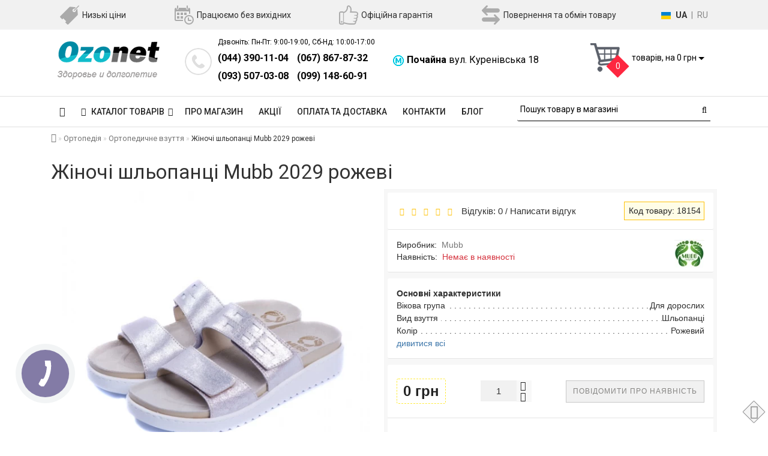

--- FILE ---
content_type: text/html; charset=utf-8
request_url: https://ozonet.com.ua/zhenskie-shlepanci-mubb-2029-rozovie
body_size: 35843
content:
<!DOCTYPE html>
<!--[if IE]><![endif]-->
<!--[if IE 8 ]><html dir="ltr" lang="ru" class="ie8"><![endif]-->
<!--[if IE 9 ]><html dir="ltr" lang="ru" class="ie9"><![endif]-->
<!--[if (gt IE 9)|!(IE)]><!-->
<html dir="ltr" lang="ru">
<!--<![endif]-->
<head>
<meta charset="UTF-8" />
<meta name="format-detection" content="telephone=no" />
<meta name="viewport" content="width=device-width, initial-scale=1, minimum-scale=1, maximum-scale=1, user-scalable=0">
<meta http-equiv="X-UA-Compatible" content="IE=edge">
<title>Женские шлепанцы Mubb 2029 розовые, купить в Киеве, Харькове, Днепропетровске, Одессе, Запорожье, Львове.</title>

      
<base href="https://ozonet.com.ua/" />

		<meta name="description" content="Купить Женские шлепанцы Mubb 2029 розовые в магазине ➦ Ozonet.com.ua ☎: (044) 390-11-04, (067) 867-87-32. Быстрая доставка ✈ Гарантия качества ☑ Лучшая цена ✓" />
	<meta property="og:title" content="Женские шлепанцы Mubb 2029 розовые, купить в Киеве, Харькове, Днепропетровске, Одессе, Запорожье, Львове." />
<meta property="og:type" content="website" />
<meta property="og:url" content="https://ozonet.com.ua/zhenskie-shlepanci-mubb-2029-rozovie" />
	<meta property="og:image" content="https://ozonet.com.ua/image/cachewebp/products/52/Mubb-2029R-550x550.webp" />
	<meta property="og:site_name" content="Ozonet" />
<script type="application/ld+json">
{
  "@context": "http://schema.org",
  "@type": "LocalBusiness",
  "name": "Интернет-магазин Озонет",
  "image": "https://ozonet.com.ua/image/catalog/logo.png",
  "openingHours": "Mo-Su 09:00-19:00",
  "telephone": "+380443901104",
  "priceRange": "30-20000",
  "address":
  {
  "@type": "PostalAddress",
  "streetAddress": "Почайна, ул. Куреневская 18, Киев, 04073",
  "addressLocality": "Киев",
  "addressRegion": "Kiev",
  "addressCountry": "UA"
  },
  "sameAs" : ["https://www.youtube.com/channel/UCr5gkCmXd2HGpd_KtU33y_w"]
}
</script>
<script src="catalog/view/theme/fractal/js/jquery/jquery-2.1.1.min.js"></script>
<link href="catalog/view/javascript/bootstrap/css/bootstrap.min.css" rel="stylesheet" media="screen">
<script src="catalog/view/javascript/bootstrap/js/bootstrap.min.js"></script>
<link href="catalog/view/javascript/font-awesome/css/font-awesome.min.css" rel="stylesheet">
<link rel="preconnect" href="https://fonts.googleapis.com">
<link rel="preconnect" href="https://fonts.gstatic.com" crossorigin>
<link href="https://fonts.googleapis.com/css2?family=Open+Sans:ital,wght@0,300;0,400;0,700;1,400&family=Roboto:wght@300;400;500;700&display=swap" rel="stylesheet">
<link href="catalog/view/theme/fractal/stylesheet/skins/stylesheet.css" rel="stylesheet">
<link href="catalog/view/theme/fractal/stylesheet/skins/fractal.css" rel="stylesheet">
<link href="catalog/view/theme/fractal/stylesheet/minify.css" rel="stylesheet">
<!-- <link href="catalog/view/theme/fractal/stylesheet/stickers.css" rel="stylesheet"> -->
<!-- <link href="catalog/view/theme/fractal/js/jquery/owl-carousel/owl.carousel.css" rel="stylesheet"> -->
<script async src="catalog/view/theme/fractal/js/jquery/owl-carousel/owl.carousel.min.js"></script>
<script async src="catalog/view/javascript/jquery/magnific/jquery.magnific-popup.min.js"></script>
<script src="//cdn.sendpulse.com/28edd3380a1c17cf65b137fe96516659/js/push/9f7f9fe134347eaca7bb98213a1a5743_1.js" async></script>
<script async src="catalog/view/theme/fractal/js/remodal.min.js"></script>
<link href="catalog/view/javascript/jquery/magnific/magnific-popup.css" rel="stylesheet">
<!-- <link href="catalog/view/theme/fractal/stylesheet/animate.min.css" rel="stylesheet"> -->
<!-- <link href="catalog/view/theme/fractal/stylesheet/aridius_catwall.css" rel="stylesheet" media="screen"> -->
<!-- <link href="catalog/view/theme/fractal/stylesheet/remodal-default-theme.css" rel="stylesheet" >
<link href="catalog/view/theme/fractal/stylesheet/remodal.css" > -->
	<link href="catalog/view/javascript/jquery/pp_calculator/jquery-ui/jquery-ui.min.css" rel="stylesheet" media="screen" />
		<link href="catalog/view/javascript/jquery/magnific/magnific-popup.css" rel="stylesheet" media="screen" />
		<link href="catalog/view/theme/fractal/stylesheet/product_reviews.css" rel="stylesheet" media="screen" />
		<link href="catalog/view/javascript/jquery/datetimepicker/bootstrap-datetimepicker.min.css" rel="stylesheet" media="screen" />
		<link href="catalog/view/theme/fractal/stylesheet/aridius_livesearch.css" rel="stylesheet" media="screen" />
		<link href="catalog/view/theme/fractal/stylesheet/aridiusinstock.css" rel="stylesheet" media="screen" />
		<link href="catalog/view/theme/fractal/stylesheet/aridiusfastorder.css" rel="stylesheet" media="screen" />
		<link href="catalog/view/theme/fractal/stylesheet/aridiusundersell.css" rel="stylesheet" media="screen" />
		<link href="catalog/view/theme/fractal/js/jquery/owl-carousel/owl.carousel.css" rel="stylesheet" media="screen" />
		<link href="catalog/view/theme/fractal/stylesheet/aridius_letters.css" rel="stylesheet" media="screen" />
		<link href="catalog/view/theme/default/stylesheet/promotion.css" rel="stylesheet" media="screen" />
	<script async src="catalog/view/theme/fractal/js/common.js"></script>
<script async src="catalog/view/theme/fractal/js/aridius/aridiusquickview.js"></script>
	<link href="https://ozonet.com.ua/zhenskie-shlepanci-mubb-2029-rozovie" rel="canonical" />
		<link href="https://ozonet.com.ua/image/catalog/favicon.png" rel="icon" />
		<script src="catalog/view/javascript/jquery/magnific/jquery.magnific-popup.min.js"></script>
		<script src="catalog/view/javascript/jquery/pp_calculator/jquery-ui/jquery-ui.min.js"></script>
		<script src="catalog/view/javascript/jquery/datetimepicker/moment.js"></script>
		<script src="catalog/view/javascript/jquery/datetimepicker/locale/ru-ru.js"></script>
		<script src="catalog/view/javascript/jquery/datetimepicker/bootstrap-datetimepicker.min.js"></script>
		<script src="catalog/view/theme/fractal/js/aridius/aridius_instock.js"></script>
		<script src="catalog/view/theme/fractal/js/aridius/jquery.maskedinput.js"></script>
		<script src="catalog/view/theme/fractal/js/aridius/aridius_fastorder.js"></script>
		<script src="catalog/view/theme/fractal/js/aridius/aridius_undersell.js"></script>
		<script src="catalog/view/theme/fractal/js/jquery/owl-carousel/owl.carousel.min.js"></script>
		<script src="catalog/view/theme/fractal/js/aridius/aridius_letters.js"></script>
	<style>
/* ef-banners START*/
.btn-bannercenter{
position:relative;
color: #fff;
background: rgba(186, 160, 99, 0.7) none repeat scroll 0 0;
border: 2px solid #fff;
font-size: 14px;
font-weight: 600;
margin-top: 50%;
}
.btn-bannercenter:hover{
color: #fff;
border: 2px solid #fff;
background: rgba(186, 160, 99, 0.9) none repeat scroll 0 0;
}
.btn-bannerbottom{
position:relative;
color: #fff;
background: rgba(186, 160, 99, 0.7) none repeat scroll 0 0;
border: 2px solid #fff;
font-size: 14px;
font-weight: 600;
margin-top: 8%;
}
.btn-bannerbottom:hover{
color: #fff;
border: 2px solid #fff;
background: rgba(186, 160, 99, 0.9) none repeat scroll 0 0;
}
.bannercenter-text{
color: #000;
display: inline-block;
font-size: 17px;
font-style: italic;
font-weight: 800;
letter-spacing: 1px;
margin-top: 30%;
position: relative;
text-transform: uppercase;
}
.bannercenter-text2{
color: #000;
display: inline-block;
font-size: 17px;
font-style: italic;
font-weight: 800;
letter-spacing: 1px;
margin-top: 10%;
position: relative;
text-transform: uppercase;
}
.bannerbottom-text{
color: #000;
display: inline-block;
font-size: 27px;
font-style: italic;
font-weight: 800;
letter-spacing: 1px;
margin-top: 10%;
position: relative;
text-transform: uppercase;
}

/* ef-slider START*/
.ef-slider1{
-webkit-animation: 300ms linear 900ms both rotateInDownLeft;
-moz-animation: 300ms linear 900ms both rotateInDownLeft;
-o-animation: 300ms linear 900ms both rotateInDownLeft;
-ms-animation: 300ms linear 900ms both rotateInDownLeft;
animation: 300ms linear 900ms both rotateInDownLeft;
}
.ef-slider2{ -webkit-animation: 300ms linear 300ms both fadeInUp;
-moz-animation: 300ms linear 300ms both fadeInUp;
-o-animation: 300ms linear 300ms both fadeInUp;
-ms-animation: 300ms linear 300ms both fadeInUp;
animation: 300ms linear 300ms both fadeInUp;
}
.ef-slider3{
-webkit-animation: 300ms linear 1500ms both rotateInDownLeft;
-moz-animation: 300ms linear 1500ms both rotateInDownLeft;
-o-animation: 300ms linear 1500ms both rotateInDownLeft;
-ms-animation: 300ms linear 1500ms both rotateInDownLeft;
animation: 300ms linear 1500ms both rotateInDownLeft;
}
.ef-slider4{
-webkit-animation: 300ms linear 2200ms both fadeInUp;
-moz-animation: 300ms linear 2200ms both fadeInUp;
-o-animation: 300ms linear 2200ms both fadeInUp;
-ms-animation: 300ms linear 2200ms both fadeInUp;
animation: 300ms linear 2200ms both fadeInUp;
}
.ef-slider5{
-webkit-animation: 600ms linear 2900ms both rotateInDownLeft;
-moz-animation: 600ms linear 2900ms both rotateInDownLeft;
-o-animation: 600ms linear 2900ms both rotateInDownLeft;
-ms-animation: 600ms linear 2900ms both rotateInDownLeft;
animation: 600ms linear 2900ms both rotateInDownLeft;
}
.ef-slider7{
-webkit-animation: 800ms linear 2500ms both rotateInDownLeft;
-moz-animation: 800ms linear 2500ms both rotateInDownLeft;
-o-animation: 800ms linear 2500ms both rotateInDownLeft;
-ms-animation: 800ms linear 2500ms both rotateInDownLeft;
animation: 800ms linear 2500ms both rotateInDownLeft;
}
.text-slider1{
position: absolute;
color: #FFFFFF;
font-size: 16px;
left: 20px; top: 40px;
padding: 5px;
background: rgba(0, 0, 0, 0.5) none repeat scroll 0 0;
}
.text-slider2{
position: absolute;
color: #FFFFFF;
font-size: 16px;
left: 20px; top: 77px;
padding: 5px;
background: rgba(0, 0, 0, 0.5) none repeat scroll 0 0;
}
.text-slider3{
position: absolute;
color: #FFFFFF;
font-size: 16px;
left: 20px;
top: 114px;
padding: 5px;
background: rgba(0, 0, 0, 0.5) none repeat scroll 0 0;
}
.text-slider4{
position: absolute;
color: white;
font-size: 16px;
left: 20px;
top: 151px;
padding: 5px;
}
.text-slider5{
font-family: 'Comfortaa', cursive;
font-weight: 600;
text-align: center;
position: absolute;
left: 420px;
top: 358px;
color: #fff;
text-shadow: 1px 1px 2px black, 0 0 1em #A1C0AC;
font-size: 56px;
width: 300px;
height: 70px;
padding: 19px 0px;
background: rgba(237, 28, 37, 1) none repeat scroll 0 0;
border: solid 6px #fff;
outline: solid 6px #888;
border-radius: 5px;
}
.text-slider7{
font-family: 'Comfortaa', cursive;
text-decoration: line-through;
font-size: 16px;
font-weight: 600;
text-align: center;
padding: 0px 10px;
position: absolute;
width: 80px;
height: 25px;
left: 638px;
top: 364px;
color: #732626;
background: rgba(255, 255, 255, 0.6) none repeat scroll 0 0;
border: 1px solid #fff;
border-radius: 2px;
}
.btn-slider {
color: #000;
font-size: 14px;
border: 1px solid #737373;
text-transform: uppercase;
padding: 7px;
}
.btn-slider:hover {
background: #51473c;
color: #fff;
}
/* ---------------- */ /* ef-slider END */ /* ---------------- */
.mmm {margin-top: 6px;
}
.dropdown.hidev:hover {
    box-shadow: 0 0 0 99999px rgba(0, 0, 0, 0.3);
    z-index:999;
}


hr.style12 {
height: 6px;
background: url(https://ozonet.com.ua/image/catalog/land/beauty-pro/hr-12.png) repeat-x 0 0;
border: 0;
width:50%;
}
.landing-block-title {
    text-align: center;
    margin-bottom: 2px;
clear:both;
}
.advantages {
    text-align: center;
    margin: 40px;
}

.adv-img {
    margin-bottom: 14px;
}

.adv-title {
    font-size: 18px;
    font-weight: bold;
    margin-bottom: 12px;
}
.prepre {
    color: #f00;
    font-size: 16px;
}
.cat-reviews {
    color: #697582;
    padding-left: 10px;
}
	
.product-grid .description_cat{
display: none;	
}
	
@media (min-width: 992px) {
.hidem{
display: none!important;
	}	
}		
	
.product-layout2 {
border: 1px solid #c8c8c8;
}
.product-layout2:hover{
box-shadow: 0 0 7px #c8c8c8;
}
.product-change .product-thumb {
border: 1px solid #c8c8c8;
}
.product-change .product-thumb:hover{
box-shadow: 0 0 7px #c8c8c8;
}
.changebr{
border: 1px solid #9EAAAC
}
.changebr:hover {
box-shadow: 0 0 7px #c8c8c8;
}
@media (min-width: 1200px){
#search {
margin: 0 auto; 
}
}
#top { 
background: #F1F1F1;
border-bottom: 1px solid #F8F9FA;
}
.bw {
    padding-top: 5px;
    padding-bottom: 5px;
    background-color: #03A9F4;
    color: #fff;
    text-align: center;
    font-size: 14px;
}
#top .btn-link, #top-links a, .tell_nav, #top .btn-lg .caret {
color: #3E77AA;
}
#top-links a:hover, #top .btn-link:hover, #top-links li:hover  {
color: #FB3F4C;
}
#top-menu {
background: #FFFFFF;
border-bottom: 1px solid #E0E0E0;
border-top: 1px solid #E0E0E0;
}
#menu #category, #menu .plus, .plus-link {
color: #232323;
}
#menu .nav > li > a {
border-top: 1px solid #E0E0E0;
color: #232323;
margin-top: -2px;
}
#menu .nav > li > a:hover{
color: #3F3F3F;
}
li.activetopmenu > a {
color: #3F3F3F!important;
}
.top-header, #search .input-lg {
background: #FFFFFF;
}
#search .form-control::-webkit-input-placeholder { color: #000000; }
#search .form-control:-moz-placeholder { color: #000000; }
#search .form-control::-moz-placeholder { color: #000000; }
#search .form-control:-ms-input-placeholder { color: #000000; }
#search .form-control{
border: none;
border-bottom: 1px solid #000000;
}
#search .btn-lg, #cart > .btn, #search .form-control{
color: #000000;
}
#menu .nav > li > a:hover, #menu .nav > li.open > a {
border-top: 1px solid #232323;
}
.btn-default, .btn-cart, .btn-wishlist, .btn-compare, .btn-quickview, .btn-primary {
background: #FFFFFF;
border: 1px solid #737373;
color: #000000;
}
.btn-default:hover, .btn-cart:hover, .btn-instock:hover, .btn-instock2:hover, .btn-compare:hover, .btn-wishlist:hover, .btn-quickview:hover, .btn-primary:hover, .btn-primary:active, .btn-primary.active, .btn-primary.disabled, .btn-primary[disabled]  {
background: #3E77AA;
border: 1px solid #3E77AA;
color: #FFFFFF;
}
.cart a:hover{
color: #FFFFFF!important;
}
footer {
background: #FFFFFF;
}
footer h5, .footer_mailtext {
color: #232323;
}
footer .list-unstyled li ,footer .list-unstyled li a, .message_email .textdanger, .message_email .textsuccess {
color: #232323;
}
.aboutus_footer, footer .list-unstyled li ,footer .list-unstyled li a {
color: #3E424A;
}
footer .list-unstyled li a:hover, .mailletters .btn-lg:hover {
color: #3E77AA;
}
#mail_letters.form-control{
background: #FFFFFF;
color: #000000;
}
#mail_letters.form-control{
border: none;
border-bottom: 1px solid #000000;
}
#mail_letters.form-control::-webkit-input-placeholder { color: #000000; }
#mail_letters.form-control:-moz-placeholder { color: #000000; }
#mail_letters.form-control::-moz-placeholder { color: #000000; }
#mail_letters.form-control:-ms-input-placeholder { color: #000000; }
.mailletters .btn-send{
color: #000000;
}
.circleout {
background-color: #A99D90;
}
.circle {
box-shadow: 0 0 8px 35px #A99D90;
}
</style>
<!-- Google Tag Manager -->
<script>(function(w,d,s,l,i){w[l]=w[l]||[];w[l].push({'gtm.start':
new Date().getTime(),event:'gtm.js'});var f=d.getElementsByTagName(s)[0],
j=d.createElement(s),dl=l!='dataLayer'?'&l='+l:'';j.async=true;j.src=
'https://www.googletagmanager.com/gtm.js?id='+i+dl;f.parentNode.insertBefore(j,f);
})(window,document,'script','dataLayer','GTM-MQLCF9P');</script>
<!-- End Google Tag Manager -->
<meta name="yandex-verification" content="cd765639eab1449c" />
<meta name="google-site-verification" content="WCUQoDcNrWQiv1GIEBjozr_VM7pMDxUJmOddu-TJ5kQ" />
<script>
  (function(i,s,o,g,r,a,m){i['GoogleAnalyticsObject']=r;i[r]=i[r]||function(){
  (i[r].q=i[r].q||[]).push(arguments)},i[r].l=1*new Date();a=s.createElement(o),
  m=s.getElementsByTagName(o)[0];a.async=1;a.src=g;m.parentNode.insertBefore(a,m)
  })(window,document,'script','https://www.google-analytics.com/analytics.js','ga');
  ga('create', 'UA-38105585-1', 'auto');
  ga('send', 'pageview');
</script>

	  <!-- Facebook Pixel Code -->
<script>
 !function(f,b,e,v,n,t,s)
 {if(f.fbq)return;n=f.fbq=function(){n.callMethod?
 n.callMethod.apply(n,arguments):n.queue.push(arguments)};
 if(!f._fbq)f._fbq=n;n.push=n;n.loaded=!0;n.version='2.0';
 n.queue=[];t=b.createElement(e);t.async=!0;
 t.src=v;s=b.getElementsByTagName(e)[0];
 s.parentNode.insertBefore(t,s)}(window, document,'script',
 'https://connect.facebook.net/en_US/fbevents.js');
 fbq('init', '149216809138528');
 fbq('track', 'PageView');

</script> 
<noscript><img src="https://www.facebook.com/tr?id=149216809138528&ev=PageView&noscript=1" height="1" width="1"
/></noscript>
<!-- End Facebook Pixel Code -->
      
<link rel="alternate" hreflang="uk" href="https://ozonet.com.ua/ua/zhenskie-shlepanci-mubb-2029-rozovie" />
<link rel="alternate" hreflang="x-default" href="https://ozonet.com.ua/ua/zhenskie-shlepanci-mubb-2029-rozovie" />
<link rel="alternate" hreflang="ru" href="https://ozonet.com.ua/zhenskie-shlepanci-mubb-2029-rozovie" />
</head>
<body class="product-product-2805">

	  	  			
<!-- Google Tag Manager (noscript) -->
<noscript><iframe src="https://www.googletagmanager.com/ns.html?id=GTM-MQLCF9P"
height="0" width="0" style="display:none;visibility:hidden"></iframe></noscript>
<!-- End Google Tag Manager (noscript) -->
	<span class="visible-md visible-lg"><a href="#" class="scup"><i class="fa fa-angle-up active"></i></a></span>
	<div id="addtocart" class="modal fade">
<div class="modal-dialog">
<div class="modal-content">
<div class="modal-header">
<button type="button" class="close" data-dismiss="modal" aria-hidden="true">&times;</button>
</div>
<div class="modal-body">
<p></p>
</div>
<div class="modal-footer">
<button type="button" class="btn-cart" data-dismiss="modal">Продолжить покупки</button>
<a href="https://ozonet.com.ua/simplecheckout/" class="btn-modal-ch">Оформить заказ</a>
</div>
</div>
</div>
</div>
<div id="wishlist" class="modal fade">
<div class="modal-dialog">
<div class="modal-content">
<div class="modal-header">
<button type="button" class="close" data-dismiss="modal" aria-hidden="true">&times;</button>
</div>
<div class="modal-body">
<p></p>
</div>
<div class="modal-footer">
<button type="button" class="btn-cart" data-dismiss="modal">Продолжить</button>
<a href="https://ozonet.com.ua/wishlist/" class="btn-cart">Перейти в  закладки</a>
</div>
</div>
</div>
</div>
<div id="compare" class="modal fade">
<div class="modal-dialog">
<div class="modal-content">
<div class="modal-header">
<button type="button" class="close" data-dismiss="modal" aria-hidden="true">&times;</button>
</div>
<div class="modal-body">
<p></p>
</div>
<div class="modal-footer">
<button type="button" class="btn-cart" data-dismiss="modal">Продолжить</button>
<a href="https://ozonet.com.ua/compare-products/" class="btn-cart">Перейти в сравнение товаров</a>
</div>
</div>
</div>
</div>
<nav id="top">
<div class="visible-xs-block"><div class="icon-bar">
  <a href="/"><i class="fa fa-home"></i></a> 
  <a href="#" data-remodal-target="xs-phone"><i class="fa fa-phone" aria-hidden="true"></i></a> 
  <a href="#" data-remodal-target="xs-adress"><i class="fa fa-info-circle" aria-hidden="true"></i></a> 
  <a href="simplecheckout"><i class="fa fa-shopping-cart"></i></a>
</div></div>
<div class="remodal" data-remodal-id="xs-adress">
  <button data-remodal-action="close" class="remodal-close"></button>
  <h3>Выберите язык</h3>
    <div class="shops-adress-xs center">
	<style>
		.langmark {
			margin-top: 6px;
			margin-right: 0px;
			color: #888;
		}

		.langmark a {
			color: #888;
		}

		.langmark a:hover {
			color: #555;
			text-decoration: none;
		}

		.langmark li {
			display: inline;
			margin: 0px 0px 0px 4px;
			padding: 0;
		}

		.langmark a.langmarkactive {
			color: #333;
			font-weight: bold;
		}

		.langmark .uf {
			width: 16px;
			height: 12px;
			float: left;
			margin-right: 0px;
			padding: 0;
			margin-top: 5px;
			background-image: linear-gradient(to bottom, #0082D1, #0082D1 50%, #FFD100 50%, #FFD100);
		}
	</style>
	<div id="language" class="pull-left language nav langmark">
		<ul class="list-inline">
			<li><div class="uf"></div></li>
												<li><span><a href="https://ozonet.com.ua/ua/zhenskie-shlepanci-mubb-2029-rozovie"  onclick="lm_deleteCookie('languageauto'); window.location = 'https://ozonet.com.ua/ua/zhenskie-shlepanci-mubb-2029-rozovie'">UA</a></span></li>
								<li>|</li>									<li><span><a href="https://ozonet.com.ua/zhenskie-shlepanci-mubb-2029-rozovie"  class="langmarkactive"  onclick="lm_setCookie('languageauto', '1', {expires: 180}); window.location = 'https://ozonet.com.ua/zhenskie-shlepanci-mubb-2029-rozovie'">RU</a></span></li>
										</ul>
	</div>
	<script>
		function lm_setCookie(name, value, options = {}) {
			options = {
				path: '/',
				...options
			};
			let date = new Date(Date.now() + (86400e3 * options.expires));
			date = date.toUTCString();
			options.expires = date;

			let updatedCookie = encodeURIComponent(name) + "=" + encodeURIComponent(value);

			for (let optionKey in options) {
				updatedCookie += "; " + optionKey;
				let optionValue = options[optionKey];
				if (optionValue !== true) {
					updatedCookie += "=" + optionValue;
				}
			}
			document.cookie = updatedCookie;
		}

		function lm_deleteCookie(name) {
			lm_setCookie(name, "", {
				'max-age': -1
			});
		}
	</script>
</div>

  <br>
  <button data-remodal-action="confirm" class="remodal-confirm">OK</button>
</div>
<div class="remodal" data-remodal-id="xs-phone">
  <button data-remodal-action="close" class="remodal-close"></button>
 <h3>Наши телефоны</h3>
    <div class="header_phones_title">Звоните: Пн-Пт: 9:00-19:00, Сб-Вс: 10:00-17:00</div>                
        <div class="header_phones_mobile">
            <span><a href="tel:0443901104">(044) 390-11-04</a></span>
            <span><a href="tel:0678678732">(067) 867-87-32</a></span>
            <span><a href="tel:0935070308">(093) 507-03-08</a></span>
            <span><a href="tel:0991486091">(099) 148-60-91</a></span>
        </div>
        <h3>Магазины в Киеве</h3>
    <div class="adress-mobile"><i class="metro-icon"></i><br><strong>Почайна</strong> ул. Куреневская 18</div>
  <button data-remodal-action="confirm" class="remodal-confirm">OK</button>
</div>
</div>
<div class="container nobackground">
<div class="features-top hidden-xs">
        <div class="top-features-line">
            <div class="features-item">
                <div class="features-item-image"><img src="/image/catalog/features/label.png" alt="Низкие цены"></div>
                <div class="features-item-text">Низкие цены</div>
            </div>
            <div class="features-item">
                <div class="features-item-image"><img src="/image/catalog/features/calendar-with-a-clock-time-tools.png" alt="Работаем без выходных"></div>
                <div class="features-item-text">Работаем без выходных</div>
            </div>
           <!--  <div class="features-item">
                <div class="features-item-image"><img src="/image/catalog/features/truck.png" alt="Бесплатная доставка"></div>
                <div class="features-item-text">Бесплатная доставка</div>
            </div> -->
            <div class="features-item">
                <div class="features-item-image"><img src="/image/catalog/features/like.png" alt="Официальная гарантия"></div>
                <div class="features-item-text">Официальная гарантия</div>
            </div>
            <div class="features-item">
                <div class="features-item-image"><img src="/image/catalog/features/swap.png" alt="Возврат и обмен товара"></div>
                <div class="features-item-text">Возврат и обмен товара</div>
            </div>
            <div class="features-item language-item">	<style>
		.langmark {
			margin-top: 6px;
			margin-right: 0px;
			color: #888;
		}

		.langmark a {
			color: #888;
		}

		.langmark a:hover {
			color: #555;
			text-decoration: none;
		}

		.langmark li {
			display: inline;
			margin: 0px 0px 0px 4px;
			padding: 0;
		}

		.langmark a.langmarkactive {
			color: #333;
			font-weight: bold;
		}

		.langmark .uf {
			width: 16px;
			height: 12px;
			float: left;
			margin-right: 0px;
			padding: 0;
			margin-top: 5px;
			background-image: linear-gradient(to bottom, #0082D1, #0082D1 50%, #FFD100 50%, #FFD100);
		}
	</style>
	<div id="language" class="pull-left language nav langmark">
		<ul class="list-inline">
			<li><div class="uf"></div></li>
												<li><span><a href="https://ozonet.com.ua/ua/zhenskie-shlepanci-mubb-2029-rozovie"  onclick="lm_deleteCookie('languageauto'); window.location = 'https://ozonet.com.ua/ua/zhenskie-shlepanci-mubb-2029-rozovie'">UA</a></span></li>
								<li>|</li>									<li><span><a href="https://ozonet.com.ua/zhenskie-shlepanci-mubb-2029-rozovie"  class="langmarkactive"  onclick="lm_setCookie('languageauto', '1', {expires: 180}); window.location = 'https://ozonet.com.ua/zhenskie-shlepanci-mubb-2029-rozovie'">RU</a></span></li>
										</ul>
	</div>
	<script>
		function lm_setCookie(name, value, options = {}) {
			options = {
				path: '/',
				...options
			};
			let date = new Date(Date.now() + (86400e3 * options.expires));
			date = date.toUTCString();
			options.expires = date;

			let updatedCookie = encodeURIComponent(name) + "=" + encodeURIComponent(value);

			for (let optionKey in options) {
				updatedCookie += "; " + optionKey;
				let optionValue = options[optionKey];
				if (optionValue !== true) {
					updatedCookie += "=" + optionValue;
				}
			}
			document.cookie = updatedCookie;
		}

		function lm_deleteCookie(name) {
			lm_setCookie(name, "", {
				'max-age': -1
			});
		}
	</script>
</div>
        </div>
</div>
</div>
</nav>
<div class="top-header">
<div class="container">
<div class="row">
<div class="col-sm-3 col-md-3">
<div id="logo">
			<a href="https://ozonet.com.ua/"><img src="https://ozonet.com.ua/image/catalog/logo.png" title="Ozonet" alt="Ozonet" class="img-responsive" /></a>
			</div>
</div>
<div class="col-sm-3 col-md-3 hidden-xs">
<div class="phone_top">
<div class="header_phones">
						<span class="header_phones_title">Звоните: Пн-Пт: 9:00-19:00, Сб-Вс: 10:00-17:00</span>
						<span class="header_phones_first_phone"><a href="tel:0443901104">(044) 390-11-04</a></span>
						<span class="header_phones_second_phone"><a href="tel:0678678732">(067) 867-87-32</a></span><br>
						<span class="header_phones_first_phone"><a href="tel:0935070308">(093) 507-03-08</a></span>
						<span class="header_phones_second_phone"><a href="tel:0991486091">(099) 148-60-91</a></span><br>
</div>
</div>
</div>
<div class="col-sm-3 col-md-3 hidden-xs">
<div class="shops_adress">
<div class="div-table-adress"> 
<span><img src="/image/catalog/features/metro_icon.png" alt=""></span> <span><strong>Почайна</strong> ул. Куреневская 18</span></div>
</div>
</div>
<div class="col-sm-3  col-md-3 hidden-xs">
<div id="cart" class="btn-group btn-block">
<button type="button" data-toggle="dropdown" data-loading-text="Загрузка..." class="btn btn-inverse btn-block btn-lg dropdown-toggle">
<img id="frame2" class="img-responsive cartphotos" alt="cart" title="cart" src="https://ozonet.com.ua/image/catalog/cart_icon.png">
<span><span id="cart-total"><span class = "cart-item"><span class ="cart-item-after">0</span></span><span class = "cart-price"> товаров, на 0 грн</span></span>&nbsp;<span class="caret"></span></span></button>
  <ul class="dropdown-menu pull-right">
        <li>
      <p class="text-center">В корзине пусто!</p>
    </li>
      </ul>
</div>
</div>
</div>
</div>
</div>
<div class="top-menu">
<div id="top-menu" >
<div class="container nobackground">
<div class="mobile-search hidden-md hidden-lg">
<div class="searhbox"><div id="search" class="input-group">
  <input type="text" name="search" value="" placeholder="Поиск товара по каталогу" class="form-control input-lg" />
  <span class="input-group-btn">
    <button type="button" class="btn btn-default btn-lg"><i class="fa fa-search"></i></button>
  </span>
</div></div>
</div>
<nav id="menu" class="navbar">
<div class="navbar-header"><span id="category" class="visible-xs visible-sm">Каталог товаров</span>
<button type="button" class="btn btn-navbar navbar-toggle" data-toggle="collapse" data-target=".navbar-ex1-collapse"><i class="fa fa-bars"></i></button>
</div>
<div class="collapse navbar-collapse navbar-ex1-collapse">
<ul class="nav navbar-nav">
	<li><a href="https://ozonet.com.ua/"><i class="fa fa-home" style="font-size: 16px;"></i></a></li>
		<li class="dropdown hidev"><a class="with-child dropdown-toggle"  data-hover="dropdown" data-delay="1" data-close-others="false">
			<i class="fa fa-bars"></i>&nbsp;&nbsp;
			КАТАЛОГ ТОВАРОВ<span class="fa fa-angle-down menu"></span></a>
	<ul class="dropdown-menu multi-level" role="menu">
						<li class="dropdown-submenu" >
			<a style="white-space: normal; margin: 0; padding: 0; left: 12px; position: relative; line-height: 30px;" tabindex="-1" href="https://ozonet.com.ua/baktericidnie-i-kvarcevie-lampi/">Бактерицидные и кварцевые облучатели<span class="arrowvertmenu"></span>
			</a>
																																		<ul class="dropdown-menu2 column_width3" >
													<li class="col-sm-4 mcol">
				<span class = "hidden-xs hidden-sm"><a href="https://ozonet.com.ua/baktericidnie-lampi/"><img class="vopmen img-responsive" src="https://ozonet.com.ua/image/cachewebp/catalog/category/sndlvl/bact_lamp_category-181x106.webp" alt="Бактерицидные облучатели" title="Бактерицидные облучатели" ></a></span>
				<div class="clearfix"></div>
				<a class="submenu_main" href="https://ozonet.com.ua/baktericidnie-lampi/">Бактерицидные облучатели</a>
												</li>
																<li class="col-sm-4 mcol">
				<span class = "hidden-xs hidden-sm"><a href="https://ozonet.com.ua/baktericidnie-recirkuljatori/"><img class="vopmen img-responsive" src="https://ozonet.com.ua/image/cachewebp/categories/1/baktericidnye-recirkulyatory-181x106.webp" alt="Бактерицидные рециркуляторы" title="Бактерицидные рециркуляторы" ></a></span>
				<div class="clearfix"></div>
				<a class="submenu_main" href="https://ozonet.com.ua/baktericidnie-recirkuljatori/">Бактерицидные рециркуляторы</a>
												</li>
																<li class="col-sm-4 mcol">
				<span class = "hidden-xs hidden-sm"><a href="https://ozonet.com.ua/baktericidnie-obluchateli/"><img class="vopmen img-responsive" src="https://ozonet.com.ua/image/cachewebp/catalog/category/sndlvl/bact_obl_cat-181x106.webp" alt="Сменные бактерицидные и кварцевые лампы" title="Сменные бактерицидные и кварцевые лампы" ></a></span>
				<div class="clearfix"></div>
				<a class="submenu_main" href="https://ozonet.com.ua/baktericidnie-obluchateli/">Сменные бактерицидные и кварцевые лампы</a>
												</li>
													<li class="clearfix  visible-md visible-lg"></li>
																		<li class="col-sm-4 mcol">
				<span class = "hidden-xs hidden-sm"><a href="https://ozonet.com.ua/kvarcevie-lampi/"><img class="vopmen img-responsive" src="https://ozonet.com.ua/image/cachewebp/catalog/category/sndlvl/kvarc_lamp_cat-181x106.webp" alt="Кварцевые облучатели" title="Кварцевые облучатели" ></a></span>
				<div class="clearfix"></div>
				<a class="submenu_main" href="https://ozonet.com.ua/kvarcevie-lampi/">Кварцевые облучатели</a>
												</li>
															</ul>
			</li>
										<li class="dropdown-submenu" >
			<a style="white-space: normal; margin: 0; padding: 0; left: 12px; position: relative; line-height: 30px;" tabindex="-1" href="https://ozonet.com.ua/applikatori-i-lenti-ljapko/">Аппликаторы и ленты Ляпко<span class="arrowvertmenu"></span>
			</a>
																																		<ul class="dropdown-menu2 column_width3" >
													<li class="col-sm-4 mcol">
				<span class = "hidden-xs hidden-sm"><a href="https://ozonet.com.ua/applikatori-ljapko/"><img class="vopmen img-responsive" src="https://ozonet.com.ua/image/cachewebp/catalog/category/sndlvl/applicator_category-181x106.webp" alt="Аппликаторы Ляпко" title="Аппликаторы Ляпко" ></a></span>
				<div class="clearfix"></div>
				<a class="submenu_main" href="https://ozonet.com.ua/applikatori-ljapko/">Аппликаторы Ляпко</a>
												</li>
																<li class="col-sm-4 mcol">
				<span class = "hidden-xs hidden-sm"><a href="https://ozonet.com.ua/lenti-ljapko/"><img class="vopmen img-responsive" src="https://ozonet.com.ua/image/cachewebp/catalog/category/sndlvl/lenta_category-181x106.webp" alt="Ленты Ляпко" title="Ленты Ляпко" ></a></span>
				<div class="clearfix"></div>
				<a class="submenu_main" href="https://ozonet.com.ua/lenti-ljapko/">Ленты Ляпко</a>
												</li>
															</ul>
			</li>
										<li class="dropdown-submenu" >
			<a style="white-space: normal; margin: 0; padding: 0; left: 12px; position: relative; line-height: 30px;" tabindex="-1" href="https://ozonet.com.ua/reabilitacija/">Реабилитация<span class="arrowvertmenu"></span>
			</a>
																																		<ul class="dropdown-menu2 column_width3" >
													<li class="col-sm-4 mcol">
				<span class = "hidden-xs hidden-sm"><a href="https://ozonet.com.ua/kislorodnie-koncentratori/"><img class="vopmen img-responsive" src="https://ozonet.com.ua/image/cachewebp/categories/2/kislorodnyj-kontsentrator-10-litrov-olv-10-181x106.webp" alt="Кислородные концентраторы" title="Кислородные концентраторы" ></a></span>
				<div class="clearfix"></div>
				<a class="submenu_main" href="https://ozonet.com.ua/kislorodnie-koncentratori/">Кислородные концентраторы</a>
												</li>
																<li class="col-sm-4 mcol">
				<span class = "hidden-xs hidden-sm"><a href="https://ozonet.com.ua/hodunki/"><img class="vopmen img-responsive" src="https://ozonet.com.ua/image/cachewebp/catalog/category/sndlvl/hodunki-cat2-181x106.webp" alt="Ходунки" title="Ходунки" ></a></span>
				<div class="clearfix"></div>
				<a class="submenu_main" href="https://ozonet.com.ua/hodunki/">Ходунки</a>
												</li>
																<li class="col-sm-4 mcol">
				<span class = "hidden-xs hidden-sm"><a href="https://ozonet.com.ua/kostili/"><img class="vopmen img-responsive" src="https://ozonet.com.ua/image/cachewebp/catalog/category/sndlvl/kostyli-cat-181x106.webp" alt="Костыли" title="Костыли" ></a></span>
				<div class="clearfix"></div>
				<a class="submenu_main" href="https://ozonet.com.ua/kostili/">Костыли</a>
												</li>
													<li class="clearfix  visible-md visible-lg"></li>
																		<li class="col-sm-4 mcol">
				<span class = "hidden-xs hidden-sm"><a href="https://ozonet.com.ua/vlagozashhitnie-chehli/"><img class="vopmen img-responsive" src="https://ozonet.com.ua/image/cachewebp/categories/1/vlagozaschitnie-chehli-181x106.webp" alt="Влагозащитные чехлы" title="Влагозащитные чехлы" ></a></span>
				<div class="clearfix"></div>
				<a class="submenu_main" href="https://ozonet.com.ua/vlagozashhitnie-chehli/">Влагозащитные чехлы</a>
												</li>
																<li class="col-sm-4 mcol">
				<span class = "hidden-xs hidden-sm"><a href="https://ozonet.com.ua/trosti/"><img class="vopmen img-responsive" src="https://ozonet.com.ua/image/cachewebp/catalog/category/sndlvl/trosti-181x106.webp" alt="Трости" title="Трости" ></a></span>
				<div class="clearfix"></div>
				<a class="submenu_main" href="https://ozonet.com.ua/trosti/">Трости</a>
												</li>
																<li class="col-sm-4 mcol">
				<span class = "hidden-xs hidden-sm"><a href="https://ozonet.com.ua/invalidnie-koljaski/"><img class="vopmen img-responsive" src="https://ozonet.com.ua/image/cachewebp/categories/1/invalidnie-kolyaski-181x106.webp" alt="Инвалидные коляски" title="Инвалидные коляски" ></a></span>
				<div class="clearfix"></div>
				<a class="submenu_main" href="https://ozonet.com.ua/invalidnie-koljaski/">Инвалидные коляски</a>
																																				<a class = "menuv_3lv " href="https://ozonet.com.ua/mehanicheskie-invalidnye-kolyaski/">&nbsp;&nbsp;- Механические инвалидные коляски</a>
																														<a class = "menuv_3lv " href="https://ozonet.com.ua/elektrokolyaski/">&nbsp;&nbsp;- Электроколяски</a>
																														<a class = "menuv_3lv " href="https://ozonet.com.ua/aksessuari-k-koljaskam/">&nbsp;&nbsp;- Аксессуары к коляскам</a>
													<a class="menuv-allv" href="https://ozonet.com.ua/invalidnie-koljaski/">Смотреть все</a>
																						</li>
													<li class="clearfix  visible-md visible-lg"></li>
																		<li class="col-sm-4 mcol">
				<span class = "hidden-xs hidden-sm"><a href="https://ozonet.com.ua/uhod-za-lezhachimi-bolnimi/"><img class="vopmen img-responsive" src="https://ozonet.com.ua/image/cachewebp/catalog/category/sndlvl/uhod-za-lejachimi-181x106.webp" alt="Уход за лежачими больными" title="Уход за лежачими больными" ></a></span>
				<div class="clearfix"></div>
				<a class="submenu_main" href="https://ozonet.com.ua/uhod-za-lezhachimi-bolnimi/">Уход за лежачими больными</a>
												</li>
																<li class="col-sm-4 mcol">
				<span class = "hidden-xs hidden-sm"><a href="https://ozonet.com.ua/stulja-tualeti/"><img class="vopmen img-responsive" src="https://ozonet.com.ua/image/cachewebp/categories/1/stulya-tualet-181x106.webp" alt="Стулья-туалеты" title="Стулья-туалеты" ></a></span>
				<div class="clearfix"></div>
				<a class="submenu_main" href="https://ozonet.com.ua/stulja-tualeti/">Стулья-туалеты</a>
												</li>
																<li class="col-sm-4 mcol">
				<span class = "hidden-xs hidden-sm"><a href="https://ozonet.com.ua/vannie-prinadlezhnosti/"><img class="vopmen img-responsive" src="https://ozonet.com.ua/image/cachewebp/categories/1/Ridni-RD-CARE-B02-181x106.webp" alt="Ванные принадлежности" title="Ванные принадлежности" ></a></span>
				<div class="clearfix"></div>
				<a class="submenu_main" href="https://ozonet.com.ua/vannie-prinadlezhnosti/">Ванные принадлежности</a>
												</li>
													<li class="clearfix  visible-md visible-lg"></li>
																		<li class="col-sm-4 mcol">
				<span class = "hidden-xs hidden-sm"><a href="https://ozonet.com.ua/medicinskie-krovati-i-aksessuari/"><img class="vopmen img-responsive" src="https://ozonet.com.ua/image/cachewebp/categories/1/Krovath-A-25P-700x700-181x106.webp" alt="Медицинские кровати и аксеcсуары" title="Медицинские кровати и аксеcсуары" ></a></span>
				<div class="clearfix"></div>
				<a class="submenu_main" href="https://ozonet.com.ua/medicinskie-krovati-i-aksessuari/">Медицинские кровати и аксеcсуары</a>
																																				<a class = "menuv_3lv " href="https://ozonet.com.ua/medicinskie-krovati/">&nbsp;&nbsp;- Медицинские кровати</a>
																														<a class = "menuv_3lv " href="https://ozonet.com.ua/aksessuary-k-meditsinskim-krovatyam/">&nbsp;&nbsp;- Аксессуары к медицинским кроватям</a>
																					</li>
																<li class="col-sm-4 mcol">
				<span class = "hidden-xs hidden-sm"><a href="https://ozonet.com.ua/reabilitachionniye-trenazheri/"><img class="vopmen img-responsive" src="https://ozonet.com.ua/image/cachewebp/categories/1/trenager-osd-b-bike-4km-500-2-181x106.webp" alt="Реабилитационные тренажеры" title="Реабилитационные тренажеры" ></a></span>
				<div class="clearfix"></div>
				<a class="submenu_main" href="https://ozonet.com.ua/reabilitachionniye-trenazheri/">Реабилитационные тренажеры</a>
												</li>
																<li class="col-sm-4 mcol">
				<span class = "hidden-xs hidden-sm"><a href="https://ozonet.com.ua/podemniki-i-aksessuari/"><img class="vopmen img-responsive" src="https://ozonet.com.ua/image/cachewebp/categories/1/Invacare-Birdie-electric-181x106.webp" alt="Подъемники и аксессуары" title="Подъемники и аксессуары" ></a></span>
				<div class="clearfix"></div>
				<a class="submenu_main" href="https://ozonet.com.ua/podemniki-i-aksessuari/">Подъемники и аксессуары</a>
												</li>
													<li class="clearfix  visible-md visible-lg"></li>
																		<li class="col-sm-4 mcol">
				<span class = "hidden-xs hidden-sm"><a href="https://ozonet.com.ua/golosoobrazujushhie-apparati/"><img class="vopmen img-responsive" src="https://ozonet.com.ua/image/cachewebp/categories/1/Screenshot-1-181x106.webp" alt="Голосообразующие аппараты" title="Голосообразующие аппараты" ></a></span>
				<div class="clearfix"></div>
				<a class="submenu_main" href="https://ozonet.com.ua/golosoobrazujushhie-apparati/">Голосообразующие аппараты</a>
												</li>
															</ul>
			</li>
										<li class="dropdown-submenu" >
			<a style="white-space: normal; margin: 0; padding: 0; left: 12px; position: relative; line-height: 30px;" tabindex="-1" href="https://ozonet.com.ua/darsonvali-i-aksessuari/">Дарсонвали и аксессуары<span class="arrowvertmenu"></span>
			</a>
																																		<ul class="dropdown-menu2 column_width3" >
													<li class="col-sm-4 mcol">
				<span class = "hidden-xs hidden-sm"><a href="https://ozonet.com.ua/darsonvali/"><img class="vopmen img-responsive" src="https://ozonet.com.ua/image/cachewebp/catalog/category/darsonval-181x106.webp" alt="Дарсонвали" title="Дарсонвали" ></a></span>
				<div class="clearfix"></div>
				<a class="submenu_main" href="https://ozonet.com.ua/darsonvali/">Дарсонвали</a>
												</li>
																<li class="col-sm-4 mcol">
				<span class = "hidden-xs hidden-sm"><a href="https://ozonet.com.ua/nasadki/"><img class="vopmen img-responsive" src="https://ozonet.com.ua/image/cachewebp/catalog/category/sndlvl/elektrod-category-181x106.webp" alt="Насадки для дарсонваля" title="Насадки для дарсонваля" ></a></span>
				<div class="clearfix"></div>
				<a class="submenu_main" href="https://ozonet.com.ua/nasadki/">Насадки для дарсонваля</a>
												</li>
																<li class="col-sm-4 mcol">
				<span class = "hidden-xs hidden-sm"><a href="https://ozonet.com.ua/akssesuari-k-darsonval-korona/"><img class="vopmen img-responsive" src="https://ozonet.com.ua/image/cachewebp/catalog/category/sndlvl/futlyar-category-181x106.webp" alt="Акссесуары к дарсонваль корона" title="Акссесуары к дарсонваль корона" ></a></span>
				<div class="clearfix"></div>
				<a class="submenu_main" href="https://ozonet.com.ua/akssesuari-k-darsonval-korona/">Акссесуары к дарсонваль корона</a>
												</li>
													<li class="clearfix  visible-md visible-lg"></li>
																	</ul>
			</li>
										<li class="dropdown-submenu" >
			<a style="white-space: normal; margin: 0; padding: 0; left: 12px; position: relative; line-height: 30px;" tabindex="-1" href="https://ozonet.com.ua/voennim/">Военным<span class="arrowvertmenu"></span>
			<span class="stickersmenu1v">Новинка</span></a>
																																		<ul class="dropdown-menu2 column_width2" >
													<li class="col-sm-6 mcol">
				<span class = "hidden-xs hidden-sm"><a href="https://ozonet.com.ua/dempfernie-plastini/"><img class="vopmen img-responsive" src="https://ozonet.com.ua/image/cachewebp/categories/2/dempfer-181x106.webp" alt="Демпферные пластины" title="Демпферные пластины" ></a></span>
				<div class="clearfix"></div>
				<a class="submenu_main" href="https://ozonet.com.ua/dempfernie-plastini/">Демпферные пластины</a>
												</li>
																<li class="col-sm-6 mcol">
				<span class = "hidden-xs hidden-sm"><a href="https://ozonet.com.ua/zhguti-turniketi/"><img class="vopmen img-responsive" src="https://ozonet.com.ua/image/cachewebp/categories/2/turniket-181x106.webp" alt="Жгуты-турникеты" title="Жгуты-турникеты" ></a></span>
				<div class="clearfix"></div>
				<a class="submenu_main" href="https://ozonet.com.ua/zhguti-turniketi/">Жгуты-турникеты</a>
												</li>
													<li class="clearfix  visible-md visible-lg"></li>
																	</ul>
			</li>
										<li class="dropdown-submenu" >
			<a style="white-space: normal; margin: 0; padding: 0; left: 12px; position: relative; line-height: 30px;" tabindex="-1" href="https://ozonet.com.ua/klimaticheskaja-tehnika/">Климатическая техника<span class="arrowvertmenu"></span>
			</a>
																																		<ul class="dropdown-menu2 column_width3" >
													<li class="col-sm-4 mcol">
				<span class = "hidden-xs hidden-sm"><a href="https://ozonet.com.ua/ozonatory/"><img class="vopmen img-responsive" src="https://ozonet.com.ua/image/cachewebp/catalog/category/ozonator-181x106.webp" alt="Озонаторы" title="Озонаторы" ></a></span>
				<div class="clearfix"></div>
				<a class="submenu_main" href="https://ozonet.com.ua/ozonatory/">Озонаторы</a>
												</li>
																<li class="col-sm-4 mcol">
				<span class = "hidden-xs hidden-sm"><a href="https://ozonet.com.ua/ionizatori/"><img class="vopmen img-responsive" src="https://ozonet.com.ua/image/cachewebp/catalog/category/ionizator-181x106.webp" alt="Ионизаторы" title="Ионизаторы" ></a></span>
				<div class="clearfix"></div>
				<a class="submenu_main" href="https://ozonet.com.ua/ionizatori/">Ионизаторы</a>
												</li>
																<li class="col-sm-4 mcol">
				<span class = "hidden-xs hidden-sm"><a href="https://ozonet.com.ua/uvlazhniteli/"><img class="vopmen img-responsive" src="https://ozonet.com.ua/image/cachewebp/catalog/category/uvlajnitel-181x106.webp" alt="Увлажнители" title="Увлажнители" ></a></span>
				<div class="clearfix"></div>
				<a class="submenu_main" href="https://ozonet.com.ua/uvlazhniteli/">Увлажнители</a>
												</li>
													<li class="clearfix  visible-md visible-lg"></li>
																		<li class="col-sm-4 mcol">
				<span class = "hidden-xs hidden-sm"><a href="https://ozonet.com.ua/obogrevateli/"><img class="vopmen img-responsive" src="https://ozonet.com.ua/image/cachewebp/categories/1/obogrevateli-181x106.webp" alt="Обогреватели" title="Обогреватели" ></a></span>
				<div class="clearfix"></div>
				<a class="submenu_main" href="https://ozonet.com.ua/obogrevateli/">Обогреватели</a>
												</li>
															</ul>
			</li>
										<li class="dropdown-submenu" >
			<a style="white-space: normal; margin: 0; padding: 0; left: 12px; position: relative; line-height: 30px;" tabindex="-1" href="https://ozonet.com.ua/krasota-i-zdorove/">Красота и здоровье<span class="arrowvertmenu"></span>
			</a>
																																		<ul class="dropdown-menu2 column_width3" >
													<li class="col-sm-4 mcol">
				<span class = "hidden-xs hidden-sm"><a href="https://ozonet.com.ua/banki-vakuumnie/"><img class="vopmen img-responsive" src="https://ozonet.com.ua/image/cachewebp/catalog/category/sndlvl/banki-vakuumnye-181x106.webp" alt="Вакуумные банки" title="Вакуумные банки" ></a></span>
				<div class="clearfix"></div>
				<a class="submenu_main" href="https://ozonet.com.ua/banki-vakuumnie/">Вакуумные банки</a>
												</li>
																<li class="col-sm-4 mcol">
				<span class = "hidden-xs hidden-sm"><a href="https://ozonet.com.ua/individualnaja-zashhita/"><img class="vopmen img-responsive" src="https://ozonet.com.ua/image/cachewebp/categories/1/zashitnaya-odejda-1585900280-181x106.webp" alt="Индивидуальная защита" title="Индивидуальная защита" ></a></span>
				<div class="clearfix"></div>
				<a class="submenu_main" href="https://ozonet.com.ua/individualnaja-zashhita/">Индивидуальная защита</a>
																																				<a class = "menuv_3lv " href="https://ozonet.com.ua/maski-medicinskie/">&nbsp;&nbsp;- Маски медицинские</a>
																														<a class = "menuv_3lv " href="https://ozonet.com.ua/zashhitnaja-odezhda/">&nbsp;&nbsp;- Защитная одежда</a>
																														<a class = "menuv_3lv " href="https://ozonet.com.ua/antiseptiki/">&nbsp;&nbsp;- Антисептики</a>
													<a class="menuv-allv" href="https://ozonet.com.ua/individualnaja-zashhita/">Смотреть все</a>
																						</li>
																<li class="col-sm-4 mcol">
				<span class = "hidden-xs hidden-sm"><a href="https://ozonet.com.ua/tabletnici/"><img class="vopmen img-responsive" src="https://ozonet.com.ua/image/cachewebp/catalog/category/sndlvl/tabletnitsa-na-odin-den-181x106.webp" alt="Таблетницы" title="Таблетницы" ></a></span>
				<div class="clearfix"></div>
				<a class="submenu_main" href="https://ozonet.com.ua/tabletnici/">Таблетницы</a>
												</li>
													<li class="clearfix  visible-md visible-lg"></li>
																		<li class="col-sm-4 mcol">
				<span class = "hidden-xs hidden-sm"><a href="https://ozonet.com.ua/kosmetologicheskie-pribori/"><img class="vopmen img-responsive" src="https://ozonet.com.ua/image/cachewebp/categories/1/kosmetologicheskie-pribory-181x106.webp" alt="Косметологические приборы" title="Косметологические приборы" ></a></span>
				<div class="clearfix"></div>
				<a class="submenu_main" href="https://ozonet.com.ua/kosmetologicheskie-pribori/">Косметологические приборы</a>
												</li>
																<li class="col-sm-4 mcol">
				<span class = "hidden-xs hidden-sm"><a href="https://ozonet.com.ua/massazheri/"><img class="vopmen img-responsive" src="https://ozonet.com.ua/image/cachewebp/categories/1/massazheri-181x106.webp" alt="Массажеры" title="Массажеры" ></a></span>
				<div class="clearfix"></div>
				<a class="submenu_main" href="https://ozonet.com.ua/massazheri/">Массажеры</a>
																																				<a class = "menuv_3lv " href="https://ozonet.com.ua/massazhnie-kovriki/">&nbsp;&nbsp;- Массажные Коврики</a>
																														<a class = "menuv_3lv " href="https://ozonet.com.ua/mezorolleri/">&nbsp;&nbsp;- Мезороллеры</a>
																					</li>
																<li class="col-sm-4 mcol">
				<span class = "hidden-xs hidden-sm"><a href="https://ozonet.com.ua/massazhnie-vannochki-dlja-nog/"><img class="vopmen img-responsive" src="https://ozonet.com.ua/image/cachewebp/categories/1/vannochki-dlya-nog-181x106.webp" alt="Массажные ванночки для ног" title="Массажные ванночки для ног" ></a></span>
				<div class="clearfix"></div>
				<a class="submenu_main" href="https://ozonet.com.ua/massazhnie-vannochki-dlja-nog/">Массажные ванночки для ног</a>
												</li>
													<li class="clearfix  visible-md visible-lg"></li>
																		<li class="col-sm-4 mcol">
				<span class = "hidden-xs hidden-sm"><a href="https://ozonet.com.ua/kosmeticheskie-zerkala/"><img class="vopmen img-responsive" src="https://ozonet.com.ua/image/cachewebp/categories/1/kosmeticheskie-zerkala-181x106.webp" alt="Косметические зеркала" title="Косметические зеркала" ></a></span>
				<div class="clearfix"></div>
				<a class="submenu_main" href="https://ozonet.com.ua/kosmeticheskie-zerkala/">Косметические зеркала</a>
												</li>
																<li class="col-sm-4 mcol">
				<span class = "hidden-xs hidden-sm"><a href="https://ozonet.com.ua/feni-i-shhetki-dlja-volos/"><img class="vopmen img-responsive" src="https://ozonet.com.ua/image/cachewebp/categories/1/HC-60-181x106.webp" alt="Фены и щетки для волос" title="Фены и щетки для волос" ></a></span>
				<div class="clearfix"></div>
				<a class="submenu_main" href="https://ozonet.com.ua/feni-i-shhetki-dlja-volos/">Фены и щетки для волос</a>
												</li>
																<li class="col-sm-4 mcol">
				<span class = "hidden-xs hidden-sm"><a href="https://ozonet.com.ua/berushi/"><img class="vopmen img-responsive" src="https://ozonet.com.ua/image/cachewebp/categories/1/berushi-iz-vspenennogo-poliuretana-2-181x106.webp" alt="Беруши" title="Беруши" ></a></span>
				<div class="clearfix"></div>
				<a class="submenu_main" href="https://ozonet.com.ua/berushi/">Беруши</a>
												</li>
													<li class="clearfix  visible-md visible-lg"></li>
																		<li class="col-sm-4 mcol">
				<span class = "hidden-xs hidden-sm"><a href="https://ozonet.com.ua/manikjurnie-nabori/"><img class="vopmen img-responsive" src="https://ozonet.com.ua/image/cachewebp/categories/1/manikurnie-nabori-181x106.webp" alt="Маникюрные наборы" title="Маникюрные наборы" ></a></span>
				<div class="clearfix"></div>
				<a class="submenu_main" href="https://ozonet.com.ua/manikjurnie-nabori/">Маникюрные наборы</a>
																																				<a class = "menuv_3lv " href="https://ozonet.com.ua/aksessuary-dlya-manikyura/">&nbsp;&nbsp;- Аксессуары для маникюра</a>
																					</li>
																<li class="col-sm-4 mcol">
				<span class = "hidden-xs hidden-sm"><a href="https://ozonet.com.ua/skraberi/"><img class="vopmen img-responsive" src="https://ozonet.com.ua/image/cachewebp/categories/1/Ultrasonic-skin-Scrubber-181x106.webp" alt="Скраберы" title="Скраберы" ></a></span>
				<div class="clearfix"></div>
				<a class="submenu_main" href="https://ozonet.com.ua/skraberi/">Скраберы</a>
												</li>
															</ul>
			</li>
										<li class="dropdown-submenu" >
			<a style="white-space: normal; margin: 0; padding: 0; left: 12px; position: relative; line-height: 30px;" tabindex="-1" href="https://ozonet.com.ua/ingaljatori/">Ингаляторы<span class="arrowvertmenu"></span>
			</a>
																																		<ul class="dropdown-menu2 column_width3" >
													<li class="col-sm-4 mcol">
				<span class = "hidden-xs hidden-sm"><a href="https://ozonet.com.ua/kompressornie/"><img class="vopmen img-responsive" src="https://ozonet.com.ua/image/cachewebp/catalog/category/sndlvl/comres-category-181x106.webp" alt="Компрессорные ингаляторы" title="Компрессорные ингаляторы" ></a></span>
				<div class="clearfix"></div>
				<a class="submenu_main" href="https://ozonet.com.ua/kompressornie/">Компрессорные ингаляторы</a>
												</li>
																<li class="col-sm-4 mcol">
				<span class = "hidden-xs hidden-sm"><a href="https://ozonet.com.ua/ultrazvukovie/"><img class="vopmen img-responsive" src="https://ozonet.com.ua/image/cachewebp/catalog/category/sndlvl/ultraing-category-181x106.webp" alt="Ультразвуковые ингаляторы" title="Ультразвуковые ингаляторы" ></a></span>
				<div class="clearfix"></div>
				<a class="submenu_main" href="https://ozonet.com.ua/ultrazvukovie/">Ультразвуковые ингаляторы</a>
												</li>
																<li class="col-sm-4 mcol">
				<span class = "hidden-xs hidden-sm"><a href="https://ozonet.com.ua/solevie/"><img class="vopmen img-responsive" src="https://ozonet.com.ua/image/cachewebp/catalog/category/sndlvl/salting-category-181x106.webp" alt="Солевые ингаляторы" title="Солевые ингаляторы" ></a></span>
				<div class="clearfix"></div>
				<a class="submenu_main" href="https://ozonet.com.ua/solevie/">Солевые ингаляторы</a>
												</li>
													<li class="clearfix  visible-md visible-lg"></li>
																	</ul>
			</li>
										<li class="dropdown-submenu" >
			<a style="white-space: normal; margin: 0; padding: 0; left: 12px; position: relative; line-height: 30px;" tabindex="-1" href="https://ozonet.com.ua/protivoprolezhnevie-matrasi/">Противопролежневые матрасы<span class="arrowvertmenu"></span>
			</a>
																																		<ul class="dropdown-menu2 column_width3" >
													<li class="col-sm-4 mcol">
				<span class = "hidden-xs hidden-sm"><a href="https://ozonet.com.ua/yacheistie-matrasi/"><img class="vopmen img-responsive" src="https://ozonet.com.ua/image/cachewebp/catalog/category/sndlvl/matras-yacheist-category-181x106.webp" alt="Ячеистые матрасы" title="Ячеистые матрасы" ></a></span>
				<div class="clearfix"></div>
				<a class="submenu_main" href="https://ozonet.com.ua/yacheistie-matrasi/">Ячеистые матрасы</a>
												</li>
																<li class="col-sm-4 mcol">
				<span class = "hidden-xs hidden-sm"><a href="https://ozonet.com.ua/trubchatie-matrasi/"><img class="vopmen img-responsive" src="https://ozonet.com.ua/image/cachewebp/catalog/category/sndlvl/matras-balonn-category-181x106.webp" alt="Трубчатые матрасы" title="Трубчатые матрасы" ></a></span>
				<div class="clearfix"></div>
				<a class="submenu_main" href="https://ozonet.com.ua/trubchatie-matrasi/">Трубчатые матрасы</a>
												</li>
																<li class="col-sm-4 mcol">
				<span class = "hidden-xs hidden-sm"><a href="https://ozonet.com.ua/medicinskie-matrasi/"><img class="vopmen img-responsive" src="https://ozonet.com.ua/image/cachewebp/categories/1/Invacare-Basic-white-181x106.webp" alt="Медицинские матрасы" title="Медицинские матрасы" ></a></span>
				<div class="clearfix"></div>
				<a class="submenu_main" href="https://ozonet.com.ua/medicinskie-matrasi/">Медицинские матрасы</a>
												</li>
													<li class="clearfix  visible-md visible-lg"></li>
																		<li class="col-sm-4 mcol">
				<span class = "hidden-xs hidden-sm"><a href="https://ozonet.com.ua/protivoprolezhnevie-matrasi-s-prosom/"><img class="vopmen img-responsive" src="https://ozonet.com.ua/image/cachewebp/categories/1/protivoprolezhneviye-matrasy-iz-prosa-181x106.webp" alt="Противопролежневые матрасы из проса" title="Противопролежневые матрасы из проса" ></a></span>
				<div class="clearfix"></div>
				<a class="submenu_main" href="https://ozonet.com.ua/protivoprolezhnevie-matrasi-s-prosom/">Противопролежневые матрасы из проса</a>
												</li>
																<li class="col-sm-4 mcol">
				<span class = "hidden-xs hidden-sm"><a href="https://ozonet.com.ua/protivoprolezhnevie-matrasi-roho/"><img class="vopmen img-responsive" src="https://ozonet.com.ua/image/cachewebp/categories/1/protiproleshnevie-matrasi-roho-181x106.webp" alt="Противопролежневые матрасы Roho" title="Противопролежневые матрасы Roho" ></a></span>
				<div class="clearfix"></div>
				<a class="submenu_main" href="https://ozonet.com.ua/protivoprolezhnevie-matrasi-roho/">Противопролежневые матрасы Roho</a>
												</li>
																<li class="col-sm-4 mcol">
				<span class = "hidden-xs hidden-sm"><a href="https://ozonet.com.ua/aksessuari-k-matrasam/"><img class="vopmen img-responsive" src="https://ozonet.com.ua/image/cachewebp/catalog/category/sndlvl/matras-acss-category-181x106.webp" alt="Аксессуары к матрасам" title="Аксессуары к матрасам" ></a></span>
				<div class="clearfix"></div>
				<a class="submenu_main" href="https://ozonet.com.ua/aksessuari-k-matrasam/">Аксессуары к матрасам</a>
												</li>
													<li class="clearfix  visible-md visible-lg"></li>
																	</ul>
			</li>
										<li class="dropdown-submenu" >
			<a style="white-space: normal; margin: 0; padding: 0; left: 12px; position: relative; line-height: 30px;" tabindex="-1" href="https://ozonet.com.ua/ortopedija/">Ортопедия<span class="arrowvertmenu"></span>
			</a>
																																		<ul class="dropdown-menu2 column_width3" >
													<li class="col-sm-4 mcol">
				<span class = "hidden-xs hidden-sm"><a href="https://ozonet.com.ua/bandazhi-korseti-ortezi/"><img class="vopmen img-responsive" src="https://ozonet.com.ua/image/cachewebp/categories/1/bandaji-i-korseti-181x106.webp" alt="Бандажи, корсеты, ортезы" title="Бандажи, корсеты, ортезы" ></a></span>
				<div class="clearfix"></div>
				<a class="submenu_main" href="https://ozonet.com.ua/bandazhi-korseti-ortezi/">Бандажи, корсеты, ортезы</a>
																																				<a class = "menuv_3lv " href="https://ozonet.com.ua/ortopedicheskie-korseti/">&nbsp;&nbsp;- Ортопедические корсеты</a>
																														<a class = "menuv_3lv " href="https://ozonet.com.ua/korrektori-osanki/">&nbsp;&nbsp;- Корректоры осанки</a>
																														<a class = "menuv_3lv " href="https://ozonet.com.ua/shejnie-ortezi/">&nbsp;&nbsp;- Шейные ортезы</a>
													<a class="menuv-allv" href="https://ozonet.com.ua/bandazhi-korseti-ortezi/">Смотреть все</a>
																																		</li>
																<li class="col-sm-4 mcol">
				<span class = "hidden-xs hidden-sm"><a href="https://ozonet.com.ua/ortopedicheskie-stelki/"><img class="vopmen img-responsive" src="https://ozonet.com.ua/image/cachewebp/catalog/category/stelki_ortopedicheskie_cat-181x106.webp" alt="Ортопедические стельки" title="Ортопедические стельки" ></a></span>
				<div class="clearfix"></div>
				<a class="submenu_main" href="https://ozonet.com.ua/ortopedicheskie-stelki/">Ортопедические стельки</a>
																																				<a class = "menuv_3lv " href="https://ozonet.com.ua/stelki-ortopedicheskie/">&nbsp;&nbsp;- Стельки ортопедические</a>
																														<a class = "menuv_3lv " href="https://ozonet.com.ua/polustelki-ortopedicheskie/">&nbsp;&nbsp;- Полустельки ортопедические</a>
																														<a class = "menuv_3lv " href="https://ozonet.com.ua/mezhpalcevie-peregorodki/">&nbsp;&nbsp;- Межпальцевые перегородки</a>
													<a class="menuv-allv" href="https://ozonet.com.ua/ortopedicheskie-stelki/">Смотреть все</a>
																						</li>
																<li class="col-sm-4 mcol">
				<span class = "hidden-xs hidden-sm"><a href="https://ozonet.com.ua/ortopedicheskaja-obuv/"><img class="vopmen img-responsive" src="https://ozonet.com.ua/image/cachewebp/categories/1/12013-181x106.webp" alt="Ортопедическая обувь" title="Ортопедическая обувь" ></a></span>
				<div class="clearfix"></div>
				<a class="submenu_main" href="https://ozonet.com.ua/ortopedicheskaja-obuv/">Ортопедическая обувь</a>
												</li>
													<li class="clearfix  visible-md visible-lg"></li>
																		<li class="col-sm-4 mcol">
				<span class = "hidden-xs hidden-sm"><a href="https://ozonet.com.ua/ortopedicheskie-podushki/"><img class="vopmen img-responsive" src="https://ozonet.com.ua/image/cachewebp/categories/1/ortopedich-pod-181x106.webp" alt="Ортопедические подушки" title="Ортопедические подушки" ></a></span>
				<div class="clearfix"></div>
				<a class="submenu_main" href="https://ozonet.com.ua/ortopedicheskie-podushki/">Ортопедические подушки</a>
												</li>
															</ul>
			</li>
										<li class="dropdown-submenu" >
			<a style="white-space: normal; margin: 0; padding: 0; left: 12px; position: relative; line-height: 30px;" tabindex="-1" href="https://ozonet.com.ua/tonometri/">Тонометры<span class="arrowvertmenu"></span>
			</a>
																																		<ul class="dropdown-menu2 column_width3" >
													<li class="col-sm-4 mcol">
				<span class = "hidden-xs hidden-sm"><a href="https://ozonet.com.ua/mehanicheskie/"><img class="vopmen img-responsive" src="https://ozonet.com.ua/image/cachewebp/catalog/category/sndlvl/mekh-tonometr-category-181x106.webp" alt="Механические тонометры" title="Механические тонометры" ></a></span>
				<div class="clearfix"></div>
				<a class="submenu_main" href="https://ozonet.com.ua/mehanicheskie/">Механические тонометры</a>
												</li>
																<li class="col-sm-4 mcol">
				<span class = "hidden-xs hidden-sm"><a href="https://ozonet.com.ua/poluavtomaticheskie-tonometri/"><img class="vopmen img-responsive" src="https://ozonet.com.ua/image/cachewebp/catalog/category/sndlvl/poluavtomat-tonometr-category-181x106.webp" alt="Полуавтоматические тонометры" title="Полуавтоматические тонометры" ></a></span>
				<div class="clearfix"></div>
				<a class="submenu_main" href="https://ozonet.com.ua/poluavtomaticheskie-tonometri/">Полуавтоматические тонометры</a>
												</li>
																<li class="col-sm-4 mcol">
				<span class = "hidden-xs hidden-sm"><a href="https://ozonet.com.ua/avtomaticheskie-tonometri/"><img class="vopmen img-responsive" src="https://ozonet.com.ua/image/cachewebp/catalog/category/sndlvl/avtomat-tonometr-category-181x106.webp" alt="Автоматические тонометры" title="Автоматические тонометры" ></a></span>
				<div class="clearfix"></div>
				<a class="submenu_main" href="https://ozonet.com.ua/avtomaticheskie-tonometri/">Автоматические тонометры</a>
												</li>
													<li class="clearfix  visible-md visible-lg"></li>
																		<li class="col-sm-4 mcol">
				<span class = "hidden-xs hidden-sm"><a href="https://ozonet.com.ua/aksessuary-k-tonometram/"><img class="vopmen img-responsive" src="https://ozonet.com.ua/image/cachewebp/categories/1/aksessuary-k-tonometram-181x106.webp" alt="Аксессуары к тонометрам" title="Аксессуары к тонометрам" ></a></span>
				<div class="clearfix"></div>
				<a class="submenu_main" href="https://ozonet.com.ua/aksessuary-k-tonometram/">Аксессуары к тонометрам</a>
												</li>
																<li class="col-sm-4 mcol">
				<span class = "hidden-xs hidden-sm"><a href="https://ozonet.com.ua/stetoskopi/"><img class="vopmen img-responsive" src="https://ozonet.com.ua/image/cachewebp/categories/1/stetoskopi-181x106.webp" alt="Стетоскопы" title="Стетоскопы" ></a></span>
				<div class="clearfix"></div>
				<a class="submenu_main" href="https://ozonet.com.ua/stetoskopi/">Стетоскопы</a>
												</li>
																<li class="col-sm-4 mcol">
				<span class = "hidden-xs hidden-sm"><a href="https://ozonet.com.ua/manzheti-dlja-tonometrov/"><img class="vopmen img-responsive" src="https://ozonet.com.ua/image/cachewebp/categories/1/manjeti-dlya-tonometrov-181x106.webp" alt="Манжеты для тонометров" title="Манжеты для тонометров" ></a></span>
				<div class="clearfix"></div>
				<a class="submenu_main" href="https://ozonet.com.ua/manzheti-dlja-tonometrov/">Манжеты для тонометров</a>
												</li>
													<li class="clearfix  visible-md visible-lg"></li>
																	</ul>
			</li>
										<li class="dropdown-submenu" >
			<a style="white-space: normal; margin: 0; padding: 0; left: 12px; position: relative; line-height: 30px;" tabindex="-1" href="https://ozonet.com.ua/apparati-dlja-fizioterapii/">Аппараты для физиотерапии<span class="arrowvertmenu"></span>
			</a>
																																		<ul class="dropdown-menu2 column_width3" >
													<li class="col-sm-4 mcol">
				<span class = "hidden-xs hidden-sm"><a href="https://ozonet.com.ua/vitafoni/"><img class="vopmen img-responsive" src="https://ozonet.com.ua/image/cachewebp/catalog/category/sndlvl/vitafon-category-181x106.webp" alt="Витафоны" title="Витафоны" ></a></span>
				<div class="clearfix"></div>
				<a class="submenu_main" href="https://ozonet.com.ua/vitafoni/">Витафоны</a>
												</li>
																<li class="col-sm-4 mcol">
				<span class = "hidden-xs hidden-sm"><a href="https://ozonet.com.ua/jelektroforez/"><img class="vopmen img-responsive" src="https://ozonet.com.ua/image/cachewebp/catalog/category/sndlvl/elektoforez-category-181x106.webp" alt="Электрофорез" title="Электрофорез" ></a></span>
				<div class="clearfix"></div>
				<a class="submenu_main" href="https://ozonet.com.ua/jelektroforez/">Электрофорез</a>
												</li>
																<li class="col-sm-4 mcol">
				<span class = "hidden-xs hidden-sm"><a href="https://ozonet.com.ua/apprati-magnitoterapii/"><img class="vopmen img-responsive" src="https://ozonet.com.ua/image/cachewebp/catalog/category/sndlvl/magnitother-category-181x106.webp" alt="Аппараты магнитотерапии" title="Аппараты магнитотерапии" ></a></span>
				<div class="clearfix"></div>
				<a class="submenu_main" href="https://ozonet.com.ua/apprati-magnitoterapii/">Аппараты магнитотерапии</a>
												</li>
													<li class="clearfix  visible-md visible-lg"></li>
																		<li class="col-sm-4 mcol">
				<span class = "hidden-xs hidden-sm"><a href="https://ozonet.com.ua/dihatelnie-trenazheri/"><img class="vopmen img-responsive" src="https://ozonet.com.ua/image/cachewebp/catalog/category/sndlvl/samozdrav_category-181x106.webp" alt="Дыхательные тренажеры" title="Дыхательные тренажеры" ></a></span>
				<div class="clearfix"></div>
				<a class="submenu_main" href="https://ozonet.com.ua/dihatelnie-trenazheri/">Дыхательные тренажеры</a>
												</li>
																<li class="col-sm-4 mcol">
				<span class = "hidden-xs hidden-sm"><a href="https://ozonet.com.ua/aksessuari-k-apparatam-fizioterapii/"><img class="vopmen img-responsive" src="https://ozonet.com.ua/image/cachewebp/categories/1/electrod-181x106.webp" alt="Аксессуары к аппаратам физиотерапии" title="Аксессуары к аппаратам физиотерапии" ></a></span>
				<div class="clearfix"></div>
				<a class="submenu_main" href="https://ozonet.com.ua/aksessuari-k-apparatam-fizioterapii/">Аксессуары к аппаратам физиотерапии</a>
												</li>
															</ul>
			</li>
										<li class="dropdown-submenu" >
			<a style="white-space: normal; margin: 0; padding: 0; left: 12px; position: relative; line-height: 30px;" tabindex="-1" href="https://ozonet.com.ua/alkotesteri-i-akssesuary/">Алкотестеры и акссесуары<span class="arrowvertmenu"></span>
			</a>
																																		<ul class="dropdown-menu2 column_width3" >
													<li class="col-sm-4 mcol">
				<span class = "hidden-xs hidden-sm"><a href="https://ozonet.com.ua/alkotesteri/"><img class="vopmen img-responsive" src="https://ozonet.com.ua/image/cachewebp/categories/1/alkotesteri-181x106.webp" alt="Алкотестеры" title="Алкотестеры" ></a></span>
				<div class="clearfix"></div>
				<a class="submenu_main" href="https://ozonet.com.ua/alkotesteri/">Алкотестеры</a>
												</li>
																<li class="col-sm-4 mcol">
				<span class = "hidden-xs hidden-sm"><a href="https://ozonet.com.ua/komplektuyuschie-k-alkotesteram/"><img class="vopmen img-responsive" src="https://ozonet.com.ua/image/cachewebp/categories/1/mundshtuki-do-alkotesteriv-20sht-181x106.webp" alt="Комплектующие к алкотестерам" title="Комплектующие к алкотестерам" ></a></span>
				<div class="clearfix"></div>
				<a class="submenu_main" href="https://ozonet.com.ua/komplektuyuschie-k-alkotesteram/">Комплектующие к алкотестерам</a>
												</li>
															</ul>
			</li>
										<li class="dropdown-submenu" >
			<a style="white-space: normal; margin: 0; padding: 0; left: 12px; position: relative; line-height: 30px;" tabindex="-1" href="https://ozonet.com.ua/izmeritelnie-pribori/">Измерительные приборы<span class="arrowvertmenu"></span>
			</a>
																																		<ul class="dropdown-menu2 column_width3" >
													<li class="col-sm-4 mcol">
				<span class = "hidden-xs hidden-sm"><a href="https://ozonet.com.ua/anemometri/"><img class="vopmen img-responsive" src="https://ozonet.com.ua/image/cachewebp/categories/1/Anemometr-181x106.webp" alt="Анемометры" title="Анемометры" ></a></span>
				<div class="clearfix"></div>
				<a class="submenu_main" href="https://ozonet.com.ua/anemometri/">Анемометры</a>
												</li>
																<li class="col-sm-4 mcol">
				<span class = "hidden-xs hidden-sm"><a href="https://ozonet.com.ua/nitrat-testery/"><img class="vopmen img-responsive" src="https://ozonet.com.ua/image/cachewebp/categories/1/Nitrat-testery-181x106.webp" alt="Нитрат тестеры" title="Нитрат тестеры" ></a></span>
				<div class="clearfix"></div>
				<a class="submenu_main" href="https://ozonet.com.ua/nitrat-testery/">Нитрат тестеры</a>
												</li>
																<li class="col-sm-4 mcol">
				<span class = "hidden-xs hidden-sm"><a href="https://ozonet.com.ua/analizatori-vodi/"><img class="vopmen img-responsive" src="https://ozonet.com.ua/image/cachewebp/categories/1/analyzatory-vody-i-grunta-181x106.webp" alt="Анализаторы воды" title="Анализаторы воды" ></a></span>
				<div class="clearfix"></div>
				<a class="submenu_main" href="https://ozonet.com.ua/analizatori-vodi/">Анализаторы воды</a>
												</li>
													<li class="clearfix  visible-md visible-lg"></li>
																		<li class="col-sm-4 mcol">
				<span class = "hidden-xs hidden-sm"><a href="https://ozonet.com.ua/dozimetri/"><img class="vopmen img-responsive" src="https://ozonet.com.ua/image/cachewebp/categories/1/dozimetri-181x106.webp" alt="Дозиметры" title="Дозиметры" ></a></span>
				<div class="clearfix"></div>
				<a class="submenu_main" href="https://ozonet.com.ua/dozimetri/">Дозиметры</a>
												</li>
																<li class="col-sm-4 mcol">
				<span class = "hidden-xs hidden-sm"><a href="https://ozonet.com.ua/vlagomeri/"><img class="vopmen img-responsive" src="https://ozonet.com.ua/image/cachewebp/categories/1/Vlagomery-181x106.webp" alt="Влагомеры" title="Влагомеры" ></a></span>
				<div class="clearfix"></div>
				<a class="submenu_main" href="https://ozonet.com.ua/vlagomeri/">Влагомеры</a>
												</li>
																<li class="col-sm-4 mcol">
				<span class = "hidden-xs hidden-sm"><a href="https://ozonet.com.ua/dalnomeri/"><img class="vopmen img-responsive" src="https://ozonet.com.ua/image/cachewebp/categories/1/dalnomery-181x106.webp" alt="Дальномеры" title="Дальномеры" ></a></span>
				<div class="clearfix"></div>
				<a class="submenu_main" href="https://ozonet.com.ua/dalnomeri/">Дальномеры</a>
												</li>
													<li class="clearfix  visible-md visible-lg"></li>
																		<li class="col-sm-4 mcol">
				<span class = "hidden-xs hidden-sm"><a href="https://ozonet.com.ua/detektori-gazov/"><img class="vopmen img-responsive" src="https://ozonet.com.ua/image/cachewebp/categories/1/Detektory-gazov-181x106.webp" alt="Детекторы газов" title="Детекторы газов" ></a></span>
				<div class="clearfix"></div>
				<a class="submenu_main" href="https://ozonet.com.ua/detektori-gazov/">Детекторы газов</a>
												</li>
																<li class="col-sm-4 mcol">
				<span class = "hidden-xs hidden-sm"><a href="https://ozonet.com.ua/pirometri/"><img class="vopmen img-responsive" src="https://ozonet.com.ua/image/cachewebp/categories/1/Pirometr-181x106.webp" alt="Пирометры" title="Пирометры" ></a></span>
				<div class="clearfix"></div>
				<a class="submenu_main" href="https://ozonet.com.ua/pirometri/">Пирометры</a>
												</li>
																<li class="col-sm-4 mcol">
				<span class = "hidden-xs hidden-sm"><a href="https://ozonet.com.ua/difmanomeri/"><img class="vopmen img-responsive" src="https://ozonet.com.ua/image/cachewebp/categories/1/Difmanometry-181x106.webp" alt="Дифманометры" title="Дифманометры" ></a></span>
				<div class="clearfix"></div>
				<a class="submenu_main" href="https://ozonet.com.ua/difmanomeri/">Дифманометры</a>
												</li>
													<li class="clearfix  visible-md visible-lg"></li>
																		<li class="col-sm-4 mcol">
				<span class = "hidden-xs hidden-sm"><a href="https://ozonet.com.ua/ljuksmetri/"><img class="vopmen img-responsive" src="https://ozonet.com.ua/image/cachewebp/categories/1/Luxmetry-181x106.webp" alt="Люксметры" title="Люксметры" ></a></span>
				<div class="clearfix"></div>
				<a class="submenu_main" href="https://ozonet.com.ua/ljuksmetri/">Люксметры</a>
												</li>
																<li class="col-sm-4 mcol">
				<span class = "hidden-xs hidden-sm"><a href="https://ozonet.com.ua/refraktometri/"><img class="vopmen img-responsive" src="https://ozonet.com.ua/image/cachewebp/categories/1/Refraktometry-181x106.webp" alt="Рефрактометры" title="Рефрактометры" ></a></span>
				<div class="clearfix"></div>
				<a class="submenu_main" href="https://ozonet.com.ua/refraktometri/">Рефрактометры</a>
												</li>
																<li class="col-sm-4 mcol">
				<span class = "hidden-xs hidden-sm"><a href="https://ozonet.com.ua/tahometri/"><img class="vopmen img-responsive" src="https://ozonet.com.ua/image/cachewebp/categories/1/Tahometry-181x106.webp" alt="Тахометры" title="Тахометры" ></a></span>
				<div class="clearfix"></div>
				<a class="submenu_main" href="https://ozonet.com.ua/tahometri/">Тахометры</a>
												</li>
													<li class="clearfix  visible-md visible-lg"></li>
																		<li class="col-sm-4 mcol">
				<span class = "hidden-xs hidden-sm"><a href="https://ozonet.com.ua/teplovizori/"><img class="vopmen img-responsive" src="https://ozonet.com.ua/image/cachewebp/categories/1/Teplovizory-181x106.webp" alt="Тепловизоры" title="Тепловизоры" ></a></span>
				<div class="clearfix"></div>
				<a class="submenu_main" href="https://ozonet.com.ua/teplovizori/">Тепловизоры</a>
												</li>
																<li class="col-sm-4 mcol">
				<span class = "hidden-xs hidden-sm"><a href="https://ozonet.com.ua/termogigrometri/"><img class="vopmen img-responsive" src="https://ozonet.com.ua/image/cachewebp/categories/1/Termogigromenty-181x106.webp" alt="Термогигрометры" title="Термогигрометры" ></a></span>
				<div class="clearfix"></div>
				<a class="submenu_main" href="https://ozonet.com.ua/termogigrometri/">Термогигрометры</a>
												</li>
																<li class="col-sm-4 mcol">
				<span class = "hidden-xs hidden-sm"><a href="https://ozonet.com.ua/tolshhinomeri/"><img class="vopmen img-responsive" src="https://ozonet.com.ua/image/cachewebp/categories/1/Tolchinometry-181x106.webp" alt="Толщиномеры" title="Толщиномеры" ></a></span>
				<div class="clearfix"></div>
				<a class="submenu_main" href="https://ozonet.com.ua/tolshhinomeri/">Толщиномеры</a>
												</li>
													<li class="clearfix  visible-md visible-lg"></li>
																		<li class="col-sm-4 mcol">
				<span class = "hidden-xs hidden-sm"><a href="https://ozonet.com.ua/shumomeri/"><img class="vopmen img-responsive" src="https://ozonet.com.ua/image/cachewebp/categories/1/Shumomery-181x106.webp" alt="Шумомеры" title="Шумомеры" ></a></span>
				<div class="clearfix"></div>
				<a class="submenu_main" href="https://ozonet.com.ua/shumomeri/">Шумомеры</a>
												</li>
																<li class="col-sm-4 mcol">
				<span class = "hidden-xs hidden-sm"><a href="https://ozonet.com.ua/endoskopi/"><img class="vopmen img-responsive" src="https://ozonet.com.ua/image/cachewebp/categories/1/endoskopy-181x106.webp" alt="Эндоскопы" title="Эндоскопы" ></a></span>
				<div class="clearfix"></div>
				<a class="submenu_main" href="https://ozonet.com.ua/endoskopi/">Эндоскопы</a>
												</li>
															</ul>
			</li>
										<li class="dropdown-submenu" >
			<a style="white-space: normal; margin: 0; padding: 0; left: 12px; position: relative; line-height: 30px;" tabindex="-1" href="https://ozonet.com.ua/kompressioniy-trikotazh/">Компрессионный трикотаж<span class="arrowvertmenu"></span>
			</a>
																																		<ul class="dropdown-menu2 column_width3" >
													<li class="col-sm-4 mcol">
				<span class = "hidden-xs hidden-sm"><a href="https://ozonet.com.ua/golfi-kompressionnie/"><img class="vopmen img-responsive" src="https://ozonet.com.ua/image/cachewebp/catalog/category/sndlvl/golfi-compress-category-181x106.webp" alt="Гольфы компрессионные" title="Гольфы компрессионные" ></a></span>
				<div class="clearfix"></div>
				<a class="submenu_main" href="https://ozonet.com.ua/golfi-kompressionnie/">Гольфы компрессионные</a>
												</li>
																<li class="col-sm-4 mcol">
				<span class = "hidden-xs hidden-sm"><a href="https://ozonet.com.ua/chulki-kompressionnie/"><img class="vopmen img-responsive" src="https://ozonet.com.ua/image/cachewebp/catalog/category/sndlvl/chulki-kpmpress-category-181x106.webp" alt="Чулки компрессионные" title="Чулки компрессионные" ></a></span>
				<div class="clearfix"></div>
				<a class="submenu_main" href="https://ozonet.com.ua/chulki-kompressionnie/">Чулки компрессионные</a>
												</li>
																<li class="col-sm-4 mcol">
				<span class = "hidden-xs hidden-sm"><a href="https://ozonet.com.ua/kolgoti-kompressionnie/"><img class="vopmen img-responsive" src="https://ozonet.com.ua/image/cachewebp/catalog/category/sndlvl/kolgotki-komress-category-181x106.webp" alt="Колготы компрессионные" title="Колготы компрессионные" ></a></span>
				<div class="clearfix"></div>
				<a class="submenu_main" href="https://ozonet.com.ua/kolgoti-kompressionnie/">Колготы компрессионные</a>
												</li>
													<li class="clearfix  visible-md visible-lg"></li>
																	</ul>
			</li>
										<li class="dropdown-submenu" >
			<a style="white-space: normal; margin: 0; padding: 0; left: 12px; position: relative; line-height: 30px;" tabindex="-1" href="https://ozonet.com.ua/otpugivateli/">Отпугиватели<span class="arrowvertmenu"></span>
			</a>
																																		<ul class="dropdown-menu2 column_width3" >
													<li class="col-sm-4 mcol">
				<span class = "hidden-xs hidden-sm"><a href="https://ozonet.com.ua/unichtozhiteli-nasekomih/"><img class="vopmen img-responsive" src="https://ozonet.com.ua/image/cachewebp/categories/1/Unichtozhitel-nasekomih-CriCri-309-Fluo-2-181x106.webp" alt="Уничтожители насекомых" title="Уничтожители насекомых" ></a></span>
				<div class="clearfix"></div>
				<a class="submenu_main" href="https://ozonet.com.ua/unichtozhiteli-nasekomih/">Уничтожители насекомых</a>
												</li>
																<li class="col-sm-4 mcol">
				<span class = "hidden-xs hidden-sm"><a href="https://ozonet.com.ua/otpugivateli-sobak/"><img class="vopmen img-responsive" src="https://ozonet.com.ua/image/cachewebp/categories/1/otpugivatel-Leaven-LS-977-181x106.webp" alt="Отпугиватели собак" title="Отпугиватели собак" ></a></span>
				<div class="clearfix"></div>
				<a class="submenu_main" href="https://ozonet.com.ua/otpugivateli-sobak/">Отпугиватели собак</a>
												</li>
																<li class="col-sm-4 mcol">
				<span class = "hidden-xs hidden-sm"><a href="https://ozonet.com.ua/otpugivateli-grizunov/"><img class="vopmen img-responsive" src="https://ozonet.com.ua/image/cachewebp/categories/1/otpugivatelh-Leaven-LS-912-181x106.webp" alt="Отпугиватели грызунов" title="Отпугиватели грызунов" ></a></span>
				<div class="clearfix"></div>
				<a class="submenu_main" href="https://ozonet.com.ua/otpugivateli-grizunov/">Отпугиватели грызунов</a>
												</li>
													<li class="clearfix  visible-md visible-lg"></li>
																		<li class="col-sm-4 mcol">
				<span class = "hidden-xs hidden-sm"><a href="https://ozonet.com.ua/otpugivateli-krotov/"><img class="vopmen img-responsive" src="https://ozonet.com.ua/image/cachewebp/categories/1/otpugivatelh-Leaven-LS-997M-181x106.webp" alt="Отпугиватели кротов" title="Отпугиватели кротов" ></a></span>
				<div class="clearfix"></div>
				<a class="submenu_main" href="https://ozonet.com.ua/otpugivateli-krotov/">Отпугиватели кротов</a>
												</li>
																<li class="col-sm-4 mcol">
				<span class = "hidden-xs hidden-sm"><a href="https://ozonet.com.ua/otpugivateli-ptic/"><img class="vopmen img-responsive" src="https://ozonet.com.ua/image/cachewebp/categories/1/Otpugivatel-GUARDIAN-2-181x106.webp" alt="Отпугиватели птиц" title="Отпугиватели птиц" ></a></span>
				<div class="clearfix"></div>
				<a class="submenu_main" href="https://ozonet.com.ua/otpugivateli-ptic/">Отпугиватели птиц</a>
												</li>
																<li class="col-sm-4 mcol">
				<span class = "hidden-xs hidden-sm"><a href="https://ozonet.com.ua/otpugivateli-nasekomih/"><img class="vopmen img-responsive" src="https://ozonet.com.ua/image/cachewebp/categories/1/Otpugivatelh-Leaven-LS-915-181x106.webp" alt="Отпугиватели насекомых" title="Отпугиватели насекомых" ></a></span>
				<div class="clearfix"></div>
				<a class="submenu_main" href="https://ozonet.com.ua/otpugivateli-nasekomih/">Отпугиватели насекомых</a>
												</li>
													<li class="clearfix  visible-md visible-lg"></li>
																	</ul>
			</li>
										<li class="dropdown-submenu" >
			<a style="white-space: normal; margin: 0; padding: 0; left: 12px; position: relative; line-height: 30px;" tabindex="-1" href="https://ozonet.com.ua/medicinskim-uchrezhdenijam/">Медицинским учреждениям<span class="arrowvertmenu"></span>
			</a>
																																		<ul class="dropdown-menu2 column_width3" >
													<li class="col-sm-4 mcol">
				<span class = "hidden-xs hidden-sm"><a href="https://ozonet.com.ua/negatoskopi/"><img class="vopmen img-responsive" src="https://ozonet.com.ua/image/cachewebp/categories/1/negatoskopi-181x106.webp" alt="Негатоскопы" title="Негатоскопы" ></a></span>
				<div class="clearfix"></div>
				<a class="submenu_main" href="https://ozonet.com.ua/negatoskopi/">Негатоскопы</a>
												</li>
																<li class="col-sm-4 mcol">
				<span class = "hidden-xs hidden-sm"><a href="https://ozonet.com.ua/pulsoksimetri/"><img class="vopmen img-responsive" src="https://ozonet.com.ua/image/cachewebp/categories/1/pulsoksimetri-181x106.webp" alt="Пульсоксиметры" title="Пульсоксиметры" ></a></span>
				<div class="clearfix"></div>
				<a class="submenu_main" href="https://ozonet.com.ua/pulsoksimetri/">Пульсоксиметры</a>
												</li>
																<li class="col-sm-4 mcol">
				<span class = "hidden-xs hidden-sm"><a href="https://ozonet.com.ua/aspiratori/"><img class="vopmen img-responsive" src="https://ozonet.com.ua/image/cachewebp/categories/1/aspirator-new-askir-30-1-181x106.webp" alt="Аспираторы" title="Аспираторы" ></a></span>
				<div class="clearfix"></div>
				<a class="submenu_main" href="https://ozonet.com.ua/aspiratori/">Аспираторы</a>
																																				<a class = "menuv_3lv " href="https://ozonet.com.ua/rashodnie-materiali/">&nbsp;&nbsp;- Расходные материалы</a>
																					</li>
													<li class="clearfix  visible-md visible-lg"></li>
																		<li class="col-sm-4 mcol">
				<span class = "hidden-xs hidden-sm"><a href="https://ozonet.com.ua/sterilizatori/"><img class="vopmen img-responsive" src="https://ozonet.com.ua/image/cachewebp/categories/1/sterilizatori-181x106.webp" alt="Стерилизаторы" title="Стерилизаторы" ></a></span>
				<div class="clearfix"></div>
				<a class="submenu_main" href="https://ozonet.com.ua/sterilizatori/">Стерилизаторы</a>
												</li>
																<li class="col-sm-4 mcol">
				<span class = "hidden-xs hidden-sm"><a href="https://ozonet.com.ua/nosilki-medicinskie/"><img class="vopmen img-responsive" src="https://ozonet.com.ua/image/cachewebp/categories/1/nosilki-181x106.webp" alt="Носилки медицинские" title="Носилки медицинские" ></a></span>
				<div class="clearfix"></div>
				<a class="submenu_main" href="https://ozonet.com.ua/nosilki-medicinskie/">Носилки медицинские</a>
												</li>
															</ul>
			</li>
										<li class="dropdown-submenu" >
			<a style="white-space: normal; margin: 0; padding: 0; left: 12px; position: relative; line-height: 30px;" tabindex="-1" href="https://ozonet.com.ua/vesi/">Весы<span class="arrowvertmenu"></span>
			</a>
																																		<ul class="dropdown-menu2 column_width3" >
													<li class="col-sm-4 mcol">
				<span class = "hidden-xs hidden-sm"><a href="https://ozonet.com.ua/napolnie-vesi/"><img class="vopmen img-responsive" src="https://ozonet.com.ua/image/cachewebp/categories/1/vesy-napolnyye-181x106.webp" alt="Напольные весы" title="Напольные весы" ></a></span>
				<div class="clearfix"></div>
				<a class="submenu_main" href="https://ozonet.com.ua/napolnie-vesi/">Напольные весы</a>
												</li>
																<li class="col-sm-4 mcol">
				<span class = "hidden-xs hidden-sm"><a href="https://ozonet.com.ua/kuhonnie-vesi/"><img class="vopmen img-responsive" src="https://ozonet.com.ua/image/cachewebp/categories/1/vesy-kuhonnie-181x106.webp" alt="Кухонные весы" title="Кухонные весы" ></a></span>
				<div class="clearfix"></div>
				<a class="submenu_main" href="https://ozonet.com.ua/kuhonnie-vesi/">Кухонные весы</a>
												</li>
																<li class="col-sm-4 mcol">
				<span class = "hidden-xs hidden-sm"><a href="https://ozonet.com.ua/analizatori-sostava-tela/"><img class="vopmen img-responsive" src="https://ozonet.com.ua/image/cachewebp/categories/1/analizator-sostava-tela-1533797795-181x106.webp" alt="Анализаторы состава тела" title="Анализаторы состава тела" ></a></span>
				<div class="clearfix"></div>
				<a class="submenu_main" href="https://ozonet.com.ua/analizatori-sostava-tela/">Анализаторы состава тела</a>
												</li>
													<li class="clearfix  visible-md visible-lg"></li>
																		<li class="col-sm-4 mcol">
				<span class = "hidden-xs hidden-sm"><a href="https://ozonet.com.ua/detskie-vesi/"><img class="vopmen img-responsive" src="https://ozonet.com.ua/image/cachewebp/categories/1/detskie-vesy-181x106.webp" alt="Детские весы" title="Детские весы" ></a></span>
				<div class="clearfix"></div>
				<a class="submenu_main" href="https://ozonet.com.ua/detskie-vesi/">Детские весы</a>
												</li>
																<li class="col-sm-4 mcol">
				<span class = "hidden-xs hidden-sm"><a href="https://ozonet.com.ua/bagazhnie-vesi/"><img class="vopmen img-responsive" src="https://ozonet.com.ua/image/cachewebp/categories/1/bagajnie-vesy-181x106.webp" alt="Багажные весы" title="Багажные весы" ></a></span>
				<div class="clearfix"></div>
				<a class="submenu_main" href="https://ozonet.com.ua/bagazhnie-vesi/">Багажные весы</a>
												</li>
																<li class="col-sm-4 mcol">
				<span class = "hidden-xs hidden-sm"><a href="https://ozonet.com.ua/torgovie-vesi/"><img class="vopmen img-responsive" src="https://ozonet.com.ua/image/cachewebp/categories/1/CAS-ER-JR-CBU-181x106.webp" alt="Торговые весы" title="Торговые весы" ></a></span>
				<div class="clearfix"></div>
				<a class="submenu_main" href="https://ozonet.com.ua/torgovie-vesi/">Торговые весы</a>
												</li>
													<li class="clearfix  visible-md visible-lg"></li>
																	</ul>
			</li>
						</ul>
	</li>
	</ul>
<div class="menu_mob_plus">
<div class="hidem">
<ul class="nav navbar-nav">
			<li class="plus"><i class="fa fa-plus"></i><i class="fa fa-minus"></i></li>
		<li class=" dropdown"><a class="with-child dropdown-toggle" href="https://ozonet.com.ua/baktericidnie-i-kvarcevie-lampi/" data-hover="dropdown" data-delay="1" data-close-others="false">Бактерицидные и кварцевые облучатели<span class="fa fa-angle-down menu"></span></a>
		<div class="dropdown-menu">
		<div class="dropdown-inner children-category">
							<ul class="list-unstyled" style="width: 32.333333333333%">
							<li><span class = "hidden-xs hidden-sm"><a href="https://ozonet.com.ua/baktericidnie-lampi/"><img class="opacityhv img-responsive" src="https://ozonet.com.ua/image/cachewebp/catalog/category/sndlvl/bact_lamp_category-181x106.webp" alt="Бактерицидные облучатели" title="Бактерицидные облучатели" ></a></span><a href="https://ozonet.com.ua/baktericidnie-lampi/"><span class="style2lv">Бактерицидные облучатели</span></a></li>
							</ul>
						<ul class="list-unstyled" style="width: 32.333333333333%">
							<li><span class = "hidden-xs hidden-sm"><a href="https://ozonet.com.ua/baktericidnie-recirkuljatori/"><img class="opacityhv img-responsive" src="https://ozonet.com.ua/image/cachewebp/categories/1/baktericidnye-recirkulyatory-181x106.webp" alt="Бактерицидные рециркуляторы" title="Бактерицидные рециркуляторы" ></a></span><a href="https://ozonet.com.ua/baktericidnie-recirkuljatori/"><span class="style2lv">Бактерицидные рециркуляторы</span></a></li>
							</ul>
						<ul class="list-unstyled" style="width: 32.333333333333%">
							<li><span class = "hidden-xs hidden-sm"><a href="https://ozonet.com.ua/baktericidnie-obluchateli/"><img class="opacityhv img-responsive" src="https://ozonet.com.ua/image/cachewebp/catalog/category/sndlvl/bact_obl_cat-181x106.webp" alt="Сменные бактерицидные и кварцевые лампы" title="Сменные бактерицидные и кварцевые лампы" ></a></span><a href="https://ozonet.com.ua/baktericidnie-obluchateli/"><span class="style2lv">Сменные бактерицидные и кварцевые лампы</span></a></li>
							</ul>
						<ul class="list-unstyled" style="width: 32.333333333333%">
							<li><span class = "hidden-xs hidden-sm"><a href="https://ozonet.com.ua/kvarcevie-lampi/"><img class="opacityhv img-responsive" src="https://ozonet.com.ua/image/cachewebp/catalog/category/sndlvl/kvarc_lamp_cat-181x106.webp" alt="Кварцевые облучатели" title="Кварцевые облучатели" ></a></span><a href="https://ozonet.com.ua/kvarcevie-lampi/"><span class="style2lv">Кварцевые облучатели</span></a></li>
							</ul>
					</div>
		</div>
		<div class="clearfix"></div>
		</li>
						<li class="plus"><i class="fa fa-plus"></i><i class="fa fa-minus"></i></li>
		<li class=" dropdown"><a class="with-child dropdown-toggle" href="https://ozonet.com.ua/applikatori-i-lenti-ljapko/" data-hover="dropdown" data-delay="1" data-close-others="false">Аппликаторы и ленты Ляпко<span class="fa fa-angle-down menu"></span></a>
		<div class="dropdown-menu">
		<div class="dropdown-inner children-category">
							<ul class="list-unstyled" style="width: 32.333333333333%">
							<li><span class = "hidden-xs hidden-sm"><a href="https://ozonet.com.ua/applikatori-ljapko/"><img class="opacityhv img-responsive" src="https://ozonet.com.ua/image/cachewebp/catalog/category/sndlvl/applicator_category-181x106.webp" alt="Аппликаторы Ляпко" title="Аппликаторы Ляпко" ></a></span><a href="https://ozonet.com.ua/applikatori-ljapko/"><span class="style2lv">Аппликаторы Ляпко</span></a></li>
							</ul>
						<ul class="list-unstyled" style="width: 32.333333333333%">
							<li><span class = "hidden-xs hidden-sm"><a href="https://ozonet.com.ua/lenti-ljapko/"><img class="opacityhv img-responsive" src="https://ozonet.com.ua/image/cachewebp/catalog/category/sndlvl/lenta_category-181x106.webp" alt="Ленты Ляпко" title="Ленты Ляпко" ></a></span><a href="https://ozonet.com.ua/lenti-ljapko/"><span class="style2lv">Ленты Ляпко</span></a></li>
							</ul>
					</div>
		</div>
		<div class="clearfix"></div>
		</li>
						<li class="plus"><i class="fa fa-plus"></i><i class="fa fa-minus"></i></li>
		<li class=" dropdown"><a class="with-child dropdown-toggle" href="https://ozonet.com.ua/reabilitacija/" data-hover="dropdown" data-delay="1" data-close-others="false">Реабилитация<span class="fa fa-angle-down menu"></span></a>
		<div class="dropdown-menu">
		<div class="dropdown-inner children-category">
							<ul class="list-unstyled" style="width: 24%">
							<li><span class = "hidden-xs hidden-sm"><a href="https://ozonet.com.ua/kislorodnie-koncentratori/"><img class="opacityhv img-responsive" src="https://ozonet.com.ua/image/cachewebp/categories/2/kislorodnyj-kontsentrator-10-litrov-olv-10-181x106.webp" alt="Кислородные концентраторы" title="Кислородные концентраторы" ></a></span><a href="https://ozonet.com.ua/kislorodnie-koncentratori/"><span class="style2lv">Кислородные концентраторы</span></a></li>
							</ul>
						<ul class="list-unstyled" style="width: 24%">
							<li><span class = "hidden-xs hidden-sm"><a href="https://ozonet.com.ua/hodunki/"><img class="opacityhv img-responsive" src="https://ozonet.com.ua/image/cachewebp/catalog/category/sndlvl/hodunki-cat2-181x106.webp" alt="Ходунки" title="Ходунки" ></a></span><a href="https://ozonet.com.ua/hodunki/"><span class="style2lv">Ходунки</span></a></li>
							</ul>
						<ul class="list-unstyled" style="width: 24%">
							<li><span class = "hidden-xs hidden-sm"><a href="https://ozonet.com.ua/kostili/"><img class="opacityhv img-responsive" src="https://ozonet.com.ua/image/cachewebp/catalog/category/sndlvl/kostyli-cat-181x106.webp" alt="Костыли" title="Костыли" ></a></span><a href="https://ozonet.com.ua/kostili/"><span class="style2lv">Костыли</span></a></li>
							</ul>
						<ul class="list-unstyled" style="width: 24%">
							<li><span class = "hidden-xs hidden-sm"><a href="https://ozonet.com.ua/vlagozashhitnie-chehli/"><img class="opacityhv img-responsive" src="https://ozonet.com.ua/image/cachewebp/categories/1/vlagozaschitnie-chehli-181x106.webp" alt="Влагозащитные чехлы" title="Влагозащитные чехлы" ></a></span><a href="https://ozonet.com.ua/vlagozashhitnie-chehli/"><span class="style2lv">Влагозащитные чехлы</span></a></li>
							</ul>
						<ul class="list-unstyled" style="width: 24%">
							<li><span class = "hidden-xs hidden-sm"><a href="https://ozonet.com.ua/trosti/"><img class="opacityhv img-responsive" src="https://ozonet.com.ua/image/cachewebp/catalog/category/sndlvl/trosti-181x106.webp" alt="Трости" title="Трости" ></a></span><a href="https://ozonet.com.ua/trosti/"><span class="style2lv">Трости</span></a></li>
							</ul>
						<ul class="list-unstyled" style="width: 24%">
							<li class="with-child" >
				<span class = "hidden-xs hidden-sm"><a href="https://ozonet.com.ua/invalidnie-koljaski/"><img class="opacityhv img-responsive" src="https://ozonet.com.ua/image/cachewebp/categories/1/invalidnie-kolyaski-181x106.webp" alt="Инвалидные коляски" title="Инвалидные коляски" ></a></span>
				<a href="https://ozonet.com.ua/invalidnie-koljaski/"><span class="style2lv">Инвалидные коляски</span></a></li>
																																<li class="children_lv3"><a href="https://ozonet.com.ua/mehanicheskie-invalidnye-kolyaski/">&nbsp;&nbsp;- Механические инвалидные коляски</a>
												</li>
																								<li class="children_lv3"><a href="https://ozonet.com.ua/elektrokolyaski/">&nbsp;&nbsp;- Электроколяски</a>
												</li>
																								<li class="children_lv3"><a href="https://ozonet.com.ua/aksessuari-k-koljaskam/">&nbsp;&nbsp;- Аксессуары к коляскам</a>
													<a class="menuv-all" href="https://ozonet.com.ua/invalidnie-koljaski/">Смотреть все</a>
													</li>
																		</ul>
						<ul class="list-unstyled" style="width: 24%">
							<li><span class = "hidden-xs hidden-sm"><a href="https://ozonet.com.ua/uhod-za-lezhachimi-bolnimi/"><img class="opacityhv img-responsive" src="https://ozonet.com.ua/image/cachewebp/catalog/category/sndlvl/uhod-za-lejachimi-181x106.webp" alt="Уход за лежачими больными" title="Уход за лежачими больными" ></a></span><a href="https://ozonet.com.ua/uhod-za-lezhachimi-bolnimi/"><span class="style2lv">Уход за лежачими больными</span></a></li>
							</ul>
						<ul class="list-unstyled" style="width: 24%">
							<li><span class = "hidden-xs hidden-sm"><a href="https://ozonet.com.ua/stulja-tualeti/"><img class="opacityhv img-responsive" src="https://ozonet.com.ua/image/cachewebp/categories/1/stulya-tualet-181x106.webp" alt="Стулья-туалеты" title="Стулья-туалеты" ></a></span><a href="https://ozonet.com.ua/stulja-tualeti/"><span class="style2lv">Стулья-туалеты</span></a></li>
							</ul>
						<ul class="list-unstyled" style="width: 24%">
							<li><span class = "hidden-xs hidden-sm"><a href="https://ozonet.com.ua/vannie-prinadlezhnosti/"><img class="opacityhv img-responsive" src="https://ozonet.com.ua/image/cachewebp/categories/1/Ridni-RD-CARE-B02-181x106.webp" alt="Ванные принадлежности" title="Ванные принадлежности" ></a></span><a href="https://ozonet.com.ua/vannie-prinadlezhnosti/"><span class="style2lv">Ванные принадлежности</span></a></li>
							</ul>
						<ul class="list-unstyled" style="width: 24%">
							<li class="with-child" >
				<span class = "hidden-xs hidden-sm"><a href="https://ozonet.com.ua/medicinskie-krovati-i-aksessuari/"><img class="opacityhv img-responsive" src="https://ozonet.com.ua/image/cachewebp/categories/1/Krovath-A-25P-700x700-181x106.webp" alt="Медицинские кровати и аксеcсуары" title="Медицинские кровати и аксеcсуары" ></a></span>
				<a href="https://ozonet.com.ua/medicinskie-krovati-i-aksessuari/"><span class="style2lv">Медицинские кровати и аксеcсуары</span></a></li>
																																<li class="children_lv3"><a href="https://ozonet.com.ua/medicinskie-krovati/">&nbsp;&nbsp;- Медицинские кровати</a>
												</li>
																								<li class="children_lv3"><a href="https://ozonet.com.ua/aksessuary-k-meditsinskim-krovatyam/">&nbsp;&nbsp;- Аксессуары к медицинским кроватям</a>
												</li>
																		</ul>
						<ul class="list-unstyled" style="width: 24%">
							<li><span class = "hidden-xs hidden-sm"><a href="https://ozonet.com.ua/reabilitachionniye-trenazheri/"><img class="opacityhv img-responsive" src="https://ozonet.com.ua/image/cachewebp/categories/1/trenager-osd-b-bike-4km-500-2-181x106.webp" alt="Реабилитационные тренажеры" title="Реабилитационные тренажеры" ></a></span><a href="https://ozonet.com.ua/reabilitachionniye-trenazheri/"><span class="style2lv">Реабилитационные тренажеры</span></a></li>
							</ul>
						<ul class="list-unstyled" style="width: 24%">
							<li><span class = "hidden-xs hidden-sm"><a href="https://ozonet.com.ua/podemniki-i-aksessuari/"><img class="opacityhv img-responsive" src="https://ozonet.com.ua/image/cachewebp/categories/1/Invacare-Birdie-electric-181x106.webp" alt="Подъемники и аксессуары" title="Подъемники и аксессуары" ></a></span><a href="https://ozonet.com.ua/podemniki-i-aksessuari/"><span class="style2lv">Подъемники и аксессуары</span></a></li>
							</ul>
						<ul class="list-unstyled" style="width: 24%">
							<li><span class = "hidden-xs hidden-sm"><a href="https://ozonet.com.ua/golosoobrazujushhie-apparati/"><img class="opacityhv img-responsive" src="https://ozonet.com.ua/image/cachewebp/categories/1/Screenshot-1-181x106.webp" alt="Голосообразующие аппараты" title="Голосообразующие аппараты" ></a></span><a href="https://ozonet.com.ua/golosoobrazujushhie-apparati/"><span class="style2lv">Голосообразующие аппараты</span></a></li>
							</ul>
					</div>
		</div>
		<div class="clearfix"></div>
		</li>
						<li class="plus"><i class="fa fa-plus"></i><i class="fa fa-minus"></i></li>
		<li class=" dropdown"><a class="with-child dropdown-toggle" href="https://ozonet.com.ua/darsonvali-i-aksessuari/" data-hover="dropdown" data-delay="1" data-close-others="false">Дарсонвали и аксессуары<span class="fa fa-angle-down menu"></span></a>
		<div class="dropdown-menu">
		<div class="dropdown-inner children-category">
							<ul class="list-unstyled" style="width: 32.333333333333%">
							<li><span class = "hidden-xs hidden-sm"><a href="https://ozonet.com.ua/darsonvali/"><img class="opacityhv img-responsive" src="https://ozonet.com.ua/image/cachewebp/catalog/category/darsonval-181x106.webp" alt="Дарсонвали" title="Дарсонвали" ></a></span><a href="https://ozonet.com.ua/darsonvali/"><span class="style2lv">Дарсонвали</span></a></li>
							</ul>
						<ul class="list-unstyled" style="width: 32.333333333333%">
							<li><span class = "hidden-xs hidden-sm"><a href="https://ozonet.com.ua/nasadki/"><img class="opacityhv img-responsive" src="https://ozonet.com.ua/image/cachewebp/catalog/category/sndlvl/elektrod-category-181x106.webp" alt="Насадки для дарсонваля" title="Насадки для дарсонваля" ></a></span><a href="https://ozonet.com.ua/nasadki/"><span class="style2lv">Насадки для дарсонваля</span></a></li>
							</ul>
						<ul class="list-unstyled" style="width: 32.333333333333%">
							<li><span class = "hidden-xs hidden-sm"><a href="https://ozonet.com.ua/akssesuari-k-darsonval-korona/"><img class="opacityhv img-responsive" src="https://ozonet.com.ua/image/cachewebp/catalog/category/sndlvl/futlyar-category-181x106.webp" alt="Акссесуары к дарсонваль корона" title="Акссесуары к дарсонваль корона" ></a></span><a href="https://ozonet.com.ua/akssesuari-k-darsonval-korona/"><span class="style2lv">Акссесуары к дарсонваль корона</span></a></li>
							</ul>
					</div>
		</div>
		<div class="clearfix"></div>
		</li>
						<li class="plus"><i class="fa fa-plus"></i><i class="fa fa-minus"></i></li>
		<li class=" dropdown"><a class="with-child dropdown-toggle" href="https://ozonet.com.ua/voennim/" data-hover="dropdown" data-delay="1" data-close-others="false">Военным<span class="stickersmenu1">Новинка</span><span class="fa fa-angle-down menu"></span></a>
		<div class="dropdown-menu">
		<div class="dropdown-inner children-category">
							<ul class="list-unstyled" style="width: 49%">
							<li><span class = "hidden-xs hidden-sm"><a href="https://ozonet.com.ua/dempfernie-plastini/"><img class="opacityhv img-responsive" src="https://ozonet.com.ua/image/cachewebp/categories/2/dempfer-181x106.webp" alt="Демпферные пластины" title="Демпферные пластины" ></a></span><a href="https://ozonet.com.ua/dempfernie-plastini/"><span class="style2lv">Демпферные пластины</span></a></li>
							</ul>
						<ul class="list-unstyled" style="width: 49%">
							<li><span class = "hidden-xs hidden-sm"><a href="https://ozonet.com.ua/zhguti-turniketi/"><img class="opacityhv img-responsive" src="https://ozonet.com.ua/image/cachewebp/categories/2/turniket-181x106.webp" alt="Жгуты-турникеты" title="Жгуты-турникеты" ></a></span><a href="https://ozonet.com.ua/zhguti-turniketi/"><span class="style2lv">Жгуты-турникеты</span></a></li>
							</ul>
					</div>
		</div>
		<div class="clearfix"></div>
		</li>
						<li class="plus"><i class="fa fa-plus"></i><i class="fa fa-minus"></i></li>
		<li class=" dropdown"><a class="with-child dropdown-toggle" href="https://ozonet.com.ua/klimaticheskaja-tehnika/" data-hover="dropdown" data-delay="1" data-close-others="false">Климатическая техника<span class="fa fa-angle-down menu"></span></a>
		<div class="dropdown-menu">
		<div class="dropdown-inner children-category">
							<ul class="list-unstyled" style="width: 32.333333333333%">
							<li><span class = "hidden-xs hidden-sm"><a href="https://ozonet.com.ua/ozonatory/"><img class="opacityhv img-responsive" src="https://ozonet.com.ua/image/cachewebp/catalog/category/ozonator-181x106.webp" alt="Озонаторы" title="Озонаторы" ></a></span><a href="https://ozonet.com.ua/ozonatory/"><span class="style2lv">Озонаторы</span></a></li>
							</ul>
						<ul class="list-unstyled" style="width: 32.333333333333%">
							<li><span class = "hidden-xs hidden-sm"><a href="https://ozonet.com.ua/ionizatori/"><img class="opacityhv img-responsive" src="https://ozonet.com.ua/image/cachewebp/catalog/category/ionizator-181x106.webp" alt="Ионизаторы" title="Ионизаторы" ></a></span><a href="https://ozonet.com.ua/ionizatori/"><span class="style2lv">Ионизаторы</span></a></li>
							</ul>
						<ul class="list-unstyled" style="width: 32.333333333333%">
							<li><span class = "hidden-xs hidden-sm"><a href="https://ozonet.com.ua/uvlazhniteli/"><img class="opacityhv img-responsive" src="https://ozonet.com.ua/image/cachewebp/catalog/category/uvlajnitel-181x106.webp" alt="Увлажнители" title="Увлажнители" ></a></span><a href="https://ozonet.com.ua/uvlazhniteli/"><span class="style2lv">Увлажнители</span></a></li>
							</ul>
						<ul class="list-unstyled" style="width: 32.333333333333%">
							<li><span class = "hidden-xs hidden-sm"><a href="https://ozonet.com.ua/obogrevateli/"><img class="opacityhv img-responsive" src="https://ozonet.com.ua/image/cachewebp/categories/1/obogrevateli-181x106.webp" alt="Обогреватели" title="Обогреватели" ></a></span><a href="https://ozonet.com.ua/obogrevateli/"><span class="style2lv">Обогреватели</span></a></li>
							</ul>
					</div>
		</div>
		<div class="clearfix"></div>
		</li>
						<li class="plus"><i class="fa fa-plus"></i><i class="fa fa-minus"></i></li>
		<li class=" dropdown"><a class="with-child dropdown-toggle" href="https://ozonet.com.ua/krasota-i-zdorove/" data-hover="dropdown" data-delay="1" data-close-others="false">Красота и здоровье<span class="fa fa-angle-down menu"></span></a>
		<div class="dropdown-menu">
		<div class="dropdown-inner children-category">
							<ul class="list-unstyled" style="width: 19%">
							<li><span class = "hidden-xs hidden-sm"><a href="https://ozonet.com.ua/banki-vakuumnie/"><img class="opacityhv img-responsive" src="https://ozonet.com.ua/image/cachewebp/catalog/category/sndlvl/banki-vakuumnye-181x106.webp" alt="Вакуумные банки" title="Вакуумные банки" ></a></span><a href="https://ozonet.com.ua/banki-vakuumnie/"><span class="style2lv">Вакуумные банки</span></a></li>
							</ul>
						<ul class="list-unstyled" style="width: 19%">
							<li class="with-child" >
				<span class = "hidden-xs hidden-sm"><a href="https://ozonet.com.ua/individualnaja-zashhita/"><img class="opacityhv img-responsive" src="https://ozonet.com.ua/image/cachewebp/categories/1/zashitnaya-odejda-1585900280-181x106.webp" alt="Индивидуальная защита" title="Индивидуальная защита" ></a></span>
				<a href="https://ozonet.com.ua/individualnaja-zashhita/"><span class="style2lv">Индивидуальная защита</span></a></li>
																																<li class="children_lv3"><a href="https://ozonet.com.ua/maski-medicinskie/">&nbsp;&nbsp;- Маски медицинские</a>
												</li>
																								<li class="children_lv3"><a href="https://ozonet.com.ua/zashhitnaja-odezhda/">&nbsp;&nbsp;- Защитная одежда</a>
												</li>
																								<li class="children_lv3"><a href="https://ozonet.com.ua/antiseptiki/">&nbsp;&nbsp;- Антисептики</a>
													<a class="menuv-all" href="https://ozonet.com.ua/individualnaja-zashhita/">Смотреть все</a>
													</li>
																		</ul>
						<ul class="list-unstyled" style="width: 19%">
							<li><span class = "hidden-xs hidden-sm"><a href="https://ozonet.com.ua/tabletnici/"><img class="opacityhv img-responsive" src="https://ozonet.com.ua/image/cachewebp/catalog/category/sndlvl/tabletnitsa-na-odin-den-181x106.webp" alt="Таблетницы" title="Таблетницы" ></a></span><a href="https://ozonet.com.ua/tabletnici/"><span class="style2lv">Таблетницы</span></a></li>
							</ul>
						<ul class="list-unstyled" style="width: 19%">
							<li><span class = "hidden-xs hidden-sm"><a href="https://ozonet.com.ua/kosmetologicheskie-pribori/"><img class="opacityhv img-responsive" src="https://ozonet.com.ua/image/cachewebp/categories/1/kosmetologicheskie-pribory-181x106.webp" alt="Косметологические приборы" title="Косметологические приборы" ></a></span><a href="https://ozonet.com.ua/kosmetologicheskie-pribori/"><span class="style2lv">Косметологические приборы</span></a></li>
							</ul>
						<ul class="list-unstyled" style="width: 19%">
							<li class="with-child" >
				<span class = "hidden-xs hidden-sm"><a href="https://ozonet.com.ua/massazheri/"><img class="opacityhv img-responsive" src="https://ozonet.com.ua/image/cachewebp/categories/1/massazheri-181x106.webp" alt="Массажеры" title="Массажеры" ></a></span>
				<a href="https://ozonet.com.ua/massazheri/"><span class="style2lv">Массажеры</span></a></li>
																																<li class="children_lv3"><a href="https://ozonet.com.ua/massazhnie-kovriki/">&nbsp;&nbsp;- Массажные Коврики</a>
												</li>
																								<li class="children_lv3"><a href="https://ozonet.com.ua/mezorolleri/">&nbsp;&nbsp;- Мезороллеры</a>
												</li>
																		</ul>
						<ul class="list-unstyled" style="width: 19%">
							<li><span class = "hidden-xs hidden-sm"><a href="https://ozonet.com.ua/massazhnie-vannochki-dlja-nog/"><img class="opacityhv img-responsive" src="https://ozonet.com.ua/image/cachewebp/categories/1/vannochki-dlya-nog-181x106.webp" alt="Массажные ванночки для ног" title="Массажные ванночки для ног" ></a></span><a href="https://ozonet.com.ua/massazhnie-vannochki-dlja-nog/"><span class="style2lv">Массажные ванночки для ног</span></a></li>
							</ul>
						<ul class="list-unstyled" style="width: 19%">
							<li><span class = "hidden-xs hidden-sm"><a href="https://ozonet.com.ua/kosmeticheskie-zerkala/"><img class="opacityhv img-responsive" src="https://ozonet.com.ua/image/cachewebp/categories/1/kosmeticheskie-zerkala-181x106.webp" alt="Косметические зеркала" title="Косметические зеркала" ></a></span><a href="https://ozonet.com.ua/kosmeticheskie-zerkala/"><span class="style2lv">Косметические зеркала</span></a></li>
							</ul>
						<ul class="list-unstyled" style="width: 19%">
							<li><span class = "hidden-xs hidden-sm"><a href="https://ozonet.com.ua/feni-i-shhetki-dlja-volos/"><img class="opacityhv img-responsive" src="https://ozonet.com.ua/image/cachewebp/categories/1/HC-60-181x106.webp" alt="Фены и щетки для волос" title="Фены и щетки для волос" ></a></span><a href="https://ozonet.com.ua/feni-i-shhetki-dlja-volos/"><span class="style2lv">Фены и щетки для волос</span></a></li>
							</ul>
						<ul class="list-unstyled" style="width: 19%">
							<li><span class = "hidden-xs hidden-sm"><a href="https://ozonet.com.ua/berushi/"><img class="opacityhv img-responsive" src="https://ozonet.com.ua/image/cachewebp/categories/1/berushi-iz-vspenennogo-poliuretana-2-181x106.webp" alt="Беруши" title="Беруши" ></a></span><a href="https://ozonet.com.ua/berushi/"><span class="style2lv">Беруши</span></a></li>
							</ul>
						<ul class="list-unstyled" style="width: 19%">
							<li class="with-child" >
				<span class = "hidden-xs hidden-sm"><a href="https://ozonet.com.ua/manikjurnie-nabori/"><img class="opacityhv img-responsive" src="https://ozonet.com.ua/image/cachewebp/categories/1/manikurnie-nabori-181x106.webp" alt="Маникюрные наборы" title="Маникюрные наборы" ></a></span>
				<a href="https://ozonet.com.ua/manikjurnie-nabori/"><span class="style2lv">Маникюрные наборы</span></a></li>
																																<li class="children_lv3"><a href="https://ozonet.com.ua/aksessuary-dlya-manikyura/">&nbsp;&nbsp;- Аксессуары для маникюра</a>
												</li>
																		</ul>
						<ul class="list-unstyled" style="width: 19%">
							<li><span class = "hidden-xs hidden-sm"><a href="https://ozonet.com.ua/skraberi/"><img class="opacityhv img-responsive" src="https://ozonet.com.ua/image/cachewebp/categories/1/Ultrasonic-skin-Scrubber-181x106.webp" alt="Скраберы" title="Скраберы" ></a></span><a href="https://ozonet.com.ua/skraberi/"><span class="style2lv">Скраберы</span></a></li>
							</ul>
					</div>
		</div>
		<div class="clearfix"></div>
		</li>
						<li class="plus"><i class="fa fa-plus"></i><i class="fa fa-minus"></i></li>
		<li class=" dropdown"><a class="with-child dropdown-toggle" href="https://ozonet.com.ua/ingaljatori/" data-hover="dropdown" data-delay="1" data-close-others="false">Ингаляторы<span class="fa fa-angle-down menu"></span></a>
		<div class="dropdown-menu">
		<div class="dropdown-inner children-category">
							<ul class="list-unstyled" style="width: 32.333333333333%">
							<li><span class = "hidden-xs hidden-sm"><a href="https://ozonet.com.ua/kompressornie/"><img class="opacityhv img-responsive" src="https://ozonet.com.ua/image/cachewebp/catalog/category/sndlvl/comres-category-181x106.webp" alt="Компрессорные ингаляторы" title="Компрессорные ингаляторы" ></a></span><a href="https://ozonet.com.ua/kompressornie/"><span class="style2lv">Компрессорные ингаляторы</span></a></li>
							</ul>
						<ul class="list-unstyled" style="width: 32.333333333333%">
							<li><span class = "hidden-xs hidden-sm"><a href="https://ozonet.com.ua/ultrazvukovie/"><img class="opacityhv img-responsive" src="https://ozonet.com.ua/image/cachewebp/catalog/category/sndlvl/ultraing-category-181x106.webp" alt="Ультразвуковые ингаляторы" title="Ультразвуковые ингаляторы" ></a></span><a href="https://ozonet.com.ua/ultrazvukovie/"><span class="style2lv">Ультразвуковые ингаляторы</span></a></li>
							</ul>
						<ul class="list-unstyled" style="width: 32.333333333333%">
							<li><span class = "hidden-xs hidden-sm"><a href="https://ozonet.com.ua/solevie/"><img class="opacityhv img-responsive" src="https://ozonet.com.ua/image/cachewebp/catalog/category/sndlvl/salting-category-181x106.webp" alt="Солевые ингаляторы" title="Солевые ингаляторы" ></a></span><a href="https://ozonet.com.ua/solevie/"><span class="style2lv">Солевые ингаляторы</span></a></li>
							</ul>
					</div>
		</div>
		<div class="clearfix"></div>
		</li>
						<li class="plus"><i class="fa fa-plus"></i><i class="fa fa-minus"></i></li>
		<li class=" dropdown"><a class="with-child dropdown-toggle" href="https://ozonet.com.ua/protivoprolezhnevie-matrasi/" data-hover="dropdown" data-delay="1" data-close-others="false">Противопролежневые матрасы<span class="fa fa-angle-down menu"></span></a>
		<div class="dropdown-menu">
		<div class="dropdown-inner children-category">
							<ul class="list-unstyled" style="width: 32.333333333333%">
							<li><span class = "hidden-xs hidden-sm"><a href="https://ozonet.com.ua/yacheistie-matrasi/"><img class="opacityhv img-responsive" src="https://ozonet.com.ua/image/cachewebp/catalog/category/sndlvl/matras-yacheist-category-181x106.webp" alt="Ячеистые матрасы" title="Ячеистые матрасы" ></a></span><a href="https://ozonet.com.ua/yacheistie-matrasi/"><span class="style2lv">Ячеистые матрасы</span></a></li>
							</ul>
						<ul class="list-unstyled" style="width: 32.333333333333%">
							<li><span class = "hidden-xs hidden-sm"><a href="https://ozonet.com.ua/trubchatie-matrasi/"><img class="opacityhv img-responsive" src="https://ozonet.com.ua/image/cachewebp/catalog/category/sndlvl/matras-balonn-category-181x106.webp" alt="Трубчатые матрасы" title="Трубчатые матрасы" ></a></span><a href="https://ozonet.com.ua/trubchatie-matrasi/"><span class="style2lv">Трубчатые матрасы</span></a></li>
							</ul>
						<ul class="list-unstyled" style="width: 32.333333333333%">
							<li><span class = "hidden-xs hidden-sm"><a href="https://ozonet.com.ua/medicinskie-matrasi/"><img class="opacityhv img-responsive" src="https://ozonet.com.ua/image/cachewebp/categories/1/Invacare-Basic-white-181x106.webp" alt="Медицинские матрасы" title="Медицинские матрасы" ></a></span><a href="https://ozonet.com.ua/medicinskie-matrasi/"><span class="style2lv">Медицинские матрасы</span></a></li>
							</ul>
						<ul class="list-unstyled" style="width: 32.333333333333%">
							<li><span class = "hidden-xs hidden-sm"><a href="https://ozonet.com.ua/protivoprolezhnevie-matrasi-s-prosom/"><img class="opacityhv img-responsive" src="https://ozonet.com.ua/image/cachewebp/categories/1/protivoprolezhneviye-matrasy-iz-prosa-181x106.webp" alt="Противопролежневые матрасы из проса" title="Противопролежневые матрасы из проса" ></a></span><a href="https://ozonet.com.ua/protivoprolezhnevie-matrasi-s-prosom/"><span class="style2lv">Противопролежневые матрасы из проса</span></a></li>
							</ul>
						<ul class="list-unstyled" style="width: 32.333333333333%">
							<li><span class = "hidden-xs hidden-sm"><a href="https://ozonet.com.ua/protivoprolezhnevie-matrasi-roho/"><img class="opacityhv img-responsive" src="https://ozonet.com.ua/image/cachewebp/categories/1/protiproleshnevie-matrasi-roho-181x106.webp" alt="Противопролежневые матрасы Roho" title="Противопролежневые матрасы Roho" ></a></span><a href="https://ozonet.com.ua/protivoprolezhnevie-matrasi-roho/"><span class="style2lv">Противопролежневые матрасы Roho</span></a></li>
							</ul>
						<ul class="list-unstyled" style="width: 32.333333333333%">
							<li><span class = "hidden-xs hidden-sm"><a href="https://ozonet.com.ua/aksessuari-k-matrasam/"><img class="opacityhv img-responsive" src="https://ozonet.com.ua/image/cachewebp/catalog/category/sndlvl/matras-acss-category-181x106.webp" alt="Аксессуары к матрасам" title="Аксессуары к матрасам" ></a></span><a href="https://ozonet.com.ua/aksessuari-k-matrasam/"><span class="style2lv">Аксессуары к матрасам</span></a></li>
							</ul>
					</div>
		</div>
		<div class="clearfix"></div>
		</li>
						<li class="plus"><i class="fa fa-plus"></i><i class="fa fa-minus"></i></li>
		<li class="activetopmenu dropdown"><a class="with-child dropdown-toggle" href="https://ozonet.com.ua/ortopedija/" data-hover="dropdown" data-delay="1" data-close-others="false">Ортопедия<span class="fa fa-angle-down menu"></span></a>
		<div class="dropdown-menu">
		<div class="dropdown-inner children-category">
							<ul class="list-unstyled" style="width: 32.333333333333%">
							<li class="with-child" >
				<span class = "hidden-xs hidden-sm"><a href="https://ozonet.com.ua/bandazhi-korseti-ortezi/"><img class="opacityhv img-responsive" src="https://ozonet.com.ua/image/cachewebp/categories/1/bandaji-i-korseti-181x106.webp" alt="Бандажи, корсеты, ортезы" title="Бандажи, корсеты, ортезы" ></a></span>
				<a href="https://ozonet.com.ua/bandazhi-korseti-ortezi/"><span class="style2lv">Бандажи, корсеты, ортезы</span></a></li>
																																<li class="children_lv3"><a href="https://ozonet.com.ua/ortopedicheskie-korseti/">&nbsp;&nbsp;- Ортопедические корсеты</a>
												</li>
																								<li class="children_lv3"><a href="https://ozonet.com.ua/korrektori-osanki/">&nbsp;&nbsp;- Корректоры осанки</a>
												</li>
																								<li class="children_lv3"><a href="https://ozonet.com.ua/shejnie-ortezi/">&nbsp;&nbsp;- Шейные ортезы</a>
													<a class="menuv-all" href="https://ozonet.com.ua/bandazhi-korseti-ortezi/">Смотреть все</a>
													</li>
																														</ul>
						<ul class="list-unstyled" style="width: 32.333333333333%">
							<li class="with-child" >
				<span class = "hidden-xs hidden-sm"><a href="https://ozonet.com.ua/ortopedicheskie-stelki/"><img class="opacityhv img-responsive" src="https://ozonet.com.ua/image/cachewebp/catalog/category/stelki_ortopedicheskie_cat-181x106.webp" alt="Ортопедические стельки" title="Ортопедические стельки" ></a></span>
				<a href="https://ozonet.com.ua/ortopedicheskie-stelki/"><span class="style2lv">Ортопедические стельки</span></a></li>
																																<li class="children_lv3"><a href="https://ozonet.com.ua/stelki-ortopedicheskie/">&nbsp;&nbsp;- Стельки ортопедические</a>
												</li>
																								<li class="children_lv3"><a href="https://ozonet.com.ua/polustelki-ortopedicheskie/">&nbsp;&nbsp;- Полустельки ортопедические</a>
												</li>
																								<li class="children_lv3"><a href="https://ozonet.com.ua/mezhpalcevie-peregorodki/">&nbsp;&nbsp;- Межпальцевые перегородки</a>
													<a class="menuv-all" href="https://ozonet.com.ua/ortopedicheskie-stelki/">Смотреть все</a>
													</li>
																		</ul>
						<ul class="list-unstyled" style="width: 32.333333333333%">
							<li><span class = "hidden-xs hidden-sm"><a href="https://ozonet.com.ua/ortopedicheskaja-obuv/"><img class="opacityhv img-responsive" src="https://ozonet.com.ua/image/cachewebp/categories/1/12013-181x106.webp" alt="Ортопедическая обувь" title="Ортопедическая обувь" ></a></span><a href="https://ozonet.com.ua/ortopedicheskaja-obuv/"><span class="style2lv">Ортопедическая обувь</span></a></li>
							</ul>
						<ul class="list-unstyled" style="width: 32.333333333333%">
							<li><span class = "hidden-xs hidden-sm"><a href="https://ozonet.com.ua/ortopedicheskie-podushki/"><img class="opacityhv img-responsive" src="https://ozonet.com.ua/image/cachewebp/categories/1/ortopedich-pod-181x106.webp" alt="Ортопедические подушки" title="Ортопедические подушки" ></a></span><a href="https://ozonet.com.ua/ortopedicheskie-podushki/"><span class="style2lv">Ортопедические подушки</span></a></li>
							</ul>
					</div>
		</div>
		<div class="clearfix"></div>
		</li>
						<li class="plus"><i class="fa fa-plus"></i><i class="fa fa-minus"></i></li>
		<li class=" dropdown"><a class="with-child dropdown-toggle" href="https://ozonet.com.ua/tonometri/" data-hover="dropdown" data-delay="1" data-close-others="false">Тонометры<span class="fa fa-angle-down menu"></span></a>
		<div class="dropdown-menu">
		<div class="dropdown-inner children-category">
							<ul class="list-unstyled" style="width: 32.333333333333%">
							<li><span class = "hidden-xs hidden-sm"><a href="https://ozonet.com.ua/mehanicheskie/"><img class="opacityhv img-responsive" src="https://ozonet.com.ua/image/cachewebp/catalog/category/sndlvl/mekh-tonometr-category-181x106.webp" alt="Механические тонометры" title="Механические тонометры" ></a></span><a href="https://ozonet.com.ua/mehanicheskie/"><span class="style2lv">Механические тонометры</span></a></li>
							</ul>
						<ul class="list-unstyled" style="width: 32.333333333333%">
							<li><span class = "hidden-xs hidden-sm"><a href="https://ozonet.com.ua/poluavtomaticheskie-tonometri/"><img class="opacityhv img-responsive" src="https://ozonet.com.ua/image/cachewebp/catalog/category/sndlvl/poluavtomat-tonometr-category-181x106.webp" alt="Полуавтоматические тонометры" title="Полуавтоматические тонометры" ></a></span><a href="https://ozonet.com.ua/poluavtomaticheskie-tonometri/"><span class="style2lv">Полуавтоматические тонометры</span></a></li>
							</ul>
						<ul class="list-unstyled" style="width: 32.333333333333%">
							<li><span class = "hidden-xs hidden-sm"><a href="https://ozonet.com.ua/avtomaticheskie-tonometri/"><img class="opacityhv img-responsive" src="https://ozonet.com.ua/image/cachewebp/catalog/category/sndlvl/avtomat-tonometr-category-181x106.webp" alt="Автоматические тонометры" title="Автоматические тонометры" ></a></span><a href="https://ozonet.com.ua/avtomaticheskie-tonometri/"><span class="style2lv">Автоматические тонометры</span></a></li>
							</ul>
						<ul class="list-unstyled" style="width: 32.333333333333%">
							<li><span class = "hidden-xs hidden-sm"><a href="https://ozonet.com.ua/aksessuary-k-tonometram/"><img class="opacityhv img-responsive" src="https://ozonet.com.ua/image/cachewebp/categories/1/aksessuary-k-tonometram-181x106.webp" alt="Аксессуары к тонометрам" title="Аксессуары к тонометрам" ></a></span><a href="https://ozonet.com.ua/aksessuary-k-tonometram/"><span class="style2lv">Аксессуары к тонометрам</span></a></li>
							</ul>
						<ul class="list-unstyled" style="width: 32.333333333333%">
							<li><span class = "hidden-xs hidden-sm"><a href="https://ozonet.com.ua/stetoskopi/"><img class="opacityhv img-responsive" src="https://ozonet.com.ua/image/cachewebp/categories/1/stetoskopi-181x106.webp" alt="Стетоскопы" title="Стетоскопы" ></a></span><a href="https://ozonet.com.ua/stetoskopi/"><span class="style2lv">Стетоскопы</span></a></li>
							</ul>
						<ul class="list-unstyled" style="width: 32.333333333333%">
							<li><span class = "hidden-xs hidden-sm"><a href="https://ozonet.com.ua/manzheti-dlja-tonometrov/"><img class="opacityhv img-responsive" src="https://ozonet.com.ua/image/cachewebp/categories/1/manjeti-dlya-tonometrov-181x106.webp" alt="Манжеты для тонометров" title="Манжеты для тонометров" ></a></span><a href="https://ozonet.com.ua/manzheti-dlja-tonometrov/"><span class="style2lv">Манжеты для тонометров</span></a></li>
							</ul>
					</div>
		</div>
		<div class="clearfix"></div>
		</li>
						<li class="plus"><i class="fa fa-plus"></i><i class="fa fa-minus"></i></li>
		<li class=" dropdown"><a class="with-child dropdown-toggle" href="https://ozonet.com.ua/apparati-dlja-fizioterapii/" data-hover="dropdown" data-delay="1" data-close-others="false">Аппараты для физиотерапии<span class="fa fa-angle-down menu"></span></a>
		<div class="dropdown-menu">
		<div class="dropdown-inner children-category">
							<ul class="list-unstyled" style="width: 32.333333333333%">
							<li><span class = "hidden-xs hidden-sm"><a href="https://ozonet.com.ua/vitafoni/"><img class="opacityhv img-responsive" src="https://ozonet.com.ua/image/cachewebp/catalog/category/sndlvl/vitafon-category-181x106.webp" alt="Витафоны" title="Витафоны" ></a></span><a href="https://ozonet.com.ua/vitafoni/"><span class="style2lv">Витафоны</span></a></li>
							</ul>
						<ul class="list-unstyled" style="width: 32.333333333333%">
							<li><span class = "hidden-xs hidden-sm"><a href="https://ozonet.com.ua/jelektroforez/"><img class="opacityhv img-responsive" src="https://ozonet.com.ua/image/cachewebp/catalog/category/sndlvl/elektoforez-category-181x106.webp" alt="Электрофорез" title="Электрофорез" ></a></span><a href="https://ozonet.com.ua/jelektroforez/"><span class="style2lv">Электрофорез</span></a></li>
							</ul>
						<ul class="list-unstyled" style="width: 32.333333333333%">
							<li><span class = "hidden-xs hidden-sm"><a href="https://ozonet.com.ua/apprati-magnitoterapii/"><img class="opacityhv img-responsive" src="https://ozonet.com.ua/image/cachewebp/catalog/category/sndlvl/magnitother-category-181x106.webp" alt="Аппараты магнитотерапии" title="Аппараты магнитотерапии" ></a></span><a href="https://ozonet.com.ua/apprati-magnitoterapii/"><span class="style2lv">Аппараты магнитотерапии</span></a></li>
							</ul>
						<ul class="list-unstyled" style="width: 32.333333333333%">
							<li><span class = "hidden-xs hidden-sm"><a href="https://ozonet.com.ua/dihatelnie-trenazheri/"><img class="opacityhv img-responsive" src="https://ozonet.com.ua/image/cachewebp/catalog/category/sndlvl/samozdrav_category-181x106.webp" alt="Дыхательные тренажеры" title="Дыхательные тренажеры" ></a></span><a href="https://ozonet.com.ua/dihatelnie-trenazheri/"><span class="style2lv">Дыхательные тренажеры</span></a></li>
							</ul>
						<ul class="list-unstyled" style="width: 32.333333333333%">
							<li><span class = "hidden-xs hidden-sm"><a href="https://ozonet.com.ua/aksessuari-k-apparatam-fizioterapii/"><img class="opacityhv img-responsive" src="https://ozonet.com.ua/image/cachewebp/categories/1/electrod-181x106.webp" alt="Аксессуары к аппаратам физиотерапии" title="Аксессуары к аппаратам физиотерапии" ></a></span><a href="https://ozonet.com.ua/aksessuari-k-apparatam-fizioterapii/"><span class="style2lv">Аксессуары к аппаратам физиотерапии</span></a></li>
							</ul>
					</div>
		</div>
		<div class="clearfix"></div>
		</li>
						<li class="plus"><i class="fa fa-plus"></i><i class="fa fa-minus"></i></li>
		<li class=" dropdown"><a class="with-child dropdown-toggle" href="https://ozonet.com.ua/alkotesteri-i-akssesuary/" data-hover="dropdown" data-delay="1" data-close-others="false">Алкотестеры и акссесуары<span class="fa fa-angle-down menu"></span></a>
		<div class="dropdown-menu">
		<div class="dropdown-inner children-category">
							<ul class="list-unstyled" style="width: 32.333333333333%">
							<li><span class = "hidden-xs hidden-sm"><a href="https://ozonet.com.ua/alkotesteri/"><img class="opacityhv img-responsive" src="https://ozonet.com.ua/image/cachewebp/categories/1/alkotesteri-181x106.webp" alt="Алкотестеры" title="Алкотестеры" ></a></span><a href="https://ozonet.com.ua/alkotesteri/"><span class="style2lv">Алкотестеры</span></a></li>
							</ul>
						<ul class="list-unstyled" style="width: 32.333333333333%">
							<li><span class = "hidden-xs hidden-sm"><a href="https://ozonet.com.ua/komplektuyuschie-k-alkotesteram/"><img class="opacityhv img-responsive" src="https://ozonet.com.ua/image/cachewebp/categories/1/mundshtuki-do-alkotesteriv-20sht-181x106.webp" alt="Комплектующие к алкотестерам" title="Комплектующие к алкотестерам" ></a></span><a href="https://ozonet.com.ua/komplektuyuschie-k-alkotesteram/"><span class="style2lv">Комплектующие к алкотестерам</span></a></li>
							</ul>
					</div>
		</div>
		<div class="clearfix"></div>
		</li>
						<li class="plus"><i class="fa fa-plus"></i><i class="fa fa-minus"></i></li>
		<li class=" dropdown"><a class="with-child dropdown-toggle" href="https://ozonet.com.ua/izmeritelnie-pribori/" data-hover="dropdown" data-delay="1" data-close-others="false">Измерительные приборы<span class="fa fa-angle-down menu"></span></a>
		<div class="dropdown-menu">
		<div class="dropdown-inner children-category">
							<ul class="list-unstyled" style="width: 32.333333333333%">
							<li><span class = "hidden-xs hidden-sm"><a href="https://ozonet.com.ua/anemometri/"><img class="opacityhv img-responsive" src="https://ozonet.com.ua/image/cachewebp/categories/1/Anemometr-181x106.webp" alt="Анемометры" title="Анемометры" ></a></span><a href="https://ozonet.com.ua/anemometri/"><span class="style2lv">Анемометры</span></a></li>
							</ul>
						<ul class="list-unstyled" style="width: 32.333333333333%">
							<li><span class = "hidden-xs hidden-sm"><a href="https://ozonet.com.ua/nitrat-testery/"><img class="opacityhv img-responsive" src="https://ozonet.com.ua/image/cachewebp/categories/1/Nitrat-testery-181x106.webp" alt="Нитрат тестеры" title="Нитрат тестеры" ></a></span><a href="https://ozonet.com.ua/nitrat-testery/"><span class="style2lv">Нитрат тестеры</span></a></li>
							</ul>
						<ul class="list-unstyled" style="width: 32.333333333333%">
							<li><span class = "hidden-xs hidden-sm"><a href="https://ozonet.com.ua/analizatori-vodi/"><img class="opacityhv img-responsive" src="https://ozonet.com.ua/image/cachewebp/categories/1/analyzatory-vody-i-grunta-181x106.webp" alt="Анализаторы воды" title="Анализаторы воды" ></a></span><a href="https://ozonet.com.ua/analizatori-vodi/"><span class="style2lv">Анализаторы воды</span></a></li>
							</ul>
						<ul class="list-unstyled" style="width: 32.333333333333%">
							<li><span class = "hidden-xs hidden-sm"><a href="https://ozonet.com.ua/dozimetri/"><img class="opacityhv img-responsive" src="https://ozonet.com.ua/image/cachewebp/categories/1/dozimetri-181x106.webp" alt="Дозиметры" title="Дозиметры" ></a></span><a href="https://ozonet.com.ua/dozimetri/"><span class="style2lv">Дозиметры</span></a></li>
							</ul>
						<ul class="list-unstyled" style="width: 32.333333333333%">
							<li><span class = "hidden-xs hidden-sm"><a href="https://ozonet.com.ua/vlagomeri/"><img class="opacityhv img-responsive" src="https://ozonet.com.ua/image/cachewebp/categories/1/Vlagomery-181x106.webp" alt="Влагомеры" title="Влагомеры" ></a></span><a href="https://ozonet.com.ua/vlagomeri/"><span class="style2lv">Влагомеры</span></a></li>
							</ul>
						<ul class="list-unstyled" style="width: 32.333333333333%">
							<li><span class = "hidden-xs hidden-sm"><a href="https://ozonet.com.ua/dalnomeri/"><img class="opacityhv img-responsive" src="https://ozonet.com.ua/image/cachewebp/categories/1/dalnomery-181x106.webp" alt="Дальномеры" title="Дальномеры" ></a></span><a href="https://ozonet.com.ua/dalnomeri/"><span class="style2lv">Дальномеры</span></a></li>
							</ul>
						<ul class="list-unstyled" style="width: 32.333333333333%">
							<li><span class = "hidden-xs hidden-sm"><a href="https://ozonet.com.ua/detektori-gazov/"><img class="opacityhv img-responsive" src="https://ozonet.com.ua/image/cachewebp/categories/1/Detektory-gazov-181x106.webp" alt="Детекторы газов" title="Детекторы газов" ></a></span><a href="https://ozonet.com.ua/detektori-gazov/"><span class="style2lv">Детекторы газов</span></a></li>
							</ul>
						<ul class="list-unstyled" style="width: 32.333333333333%">
							<li><span class = "hidden-xs hidden-sm"><a href="https://ozonet.com.ua/pirometri/"><img class="opacityhv img-responsive" src="https://ozonet.com.ua/image/cachewebp/categories/1/Pirometr-181x106.webp" alt="Пирометры" title="Пирометры" ></a></span><a href="https://ozonet.com.ua/pirometri/"><span class="style2lv">Пирометры</span></a></li>
							</ul>
						<ul class="list-unstyled" style="width: 32.333333333333%">
							<li><span class = "hidden-xs hidden-sm"><a href="https://ozonet.com.ua/difmanomeri/"><img class="opacityhv img-responsive" src="https://ozonet.com.ua/image/cachewebp/categories/1/Difmanometry-181x106.webp" alt="Дифманометры" title="Дифманометры" ></a></span><a href="https://ozonet.com.ua/difmanomeri/"><span class="style2lv">Дифманометры</span></a></li>
							</ul>
						<ul class="list-unstyled" style="width: 32.333333333333%">
							<li><span class = "hidden-xs hidden-sm"><a href="https://ozonet.com.ua/ljuksmetri/"><img class="opacityhv img-responsive" src="https://ozonet.com.ua/image/cachewebp/categories/1/Luxmetry-181x106.webp" alt="Люксметры" title="Люксметры" ></a></span><a href="https://ozonet.com.ua/ljuksmetri/"><span class="style2lv">Люксметры</span></a></li>
							</ul>
						<ul class="list-unstyled" style="width: 32.333333333333%">
							<li><span class = "hidden-xs hidden-sm"><a href="https://ozonet.com.ua/refraktometri/"><img class="opacityhv img-responsive" src="https://ozonet.com.ua/image/cachewebp/categories/1/Refraktometry-181x106.webp" alt="Рефрактометры" title="Рефрактометры" ></a></span><a href="https://ozonet.com.ua/refraktometri/"><span class="style2lv">Рефрактометры</span></a></li>
							</ul>
						<ul class="list-unstyled" style="width: 32.333333333333%">
							<li><span class = "hidden-xs hidden-sm"><a href="https://ozonet.com.ua/tahometri/"><img class="opacityhv img-responsive" src="https://ozonet.com.ua/image/cachewebp/categories/1/Tahometry-181x106.webp" alt="Тахометры" title="Тахометры" ></a></span><a href="https://ozonet.com.ua/tahometri/"><span class="style2lv">Тахометры</span></a></li>
							</ul>
						<ul class="list-unstyled" style="width: 32.333333333333%">
							<li><span class = "hidden-xs hidden-sm"><a href="https://ozonet.com.ua/teplovizori/"><img class="opacityhv img-responsive" src="https://ozonet.com.ua/image/cachewebp/categories/1/Teplovizory-181x106.webp" alt="Тепловизоры" title="Тепловизоры" ></a></span><a href="https://ozonet.com.ua/teplovizori/"><span class="style2lv">Тепловизоры</span></a></li>
							</ul>
						<ul class="list-unstyled" style="width: 32.333333333333%">
							<li><span class = "hidden-xs hidden-sm"><a href="https://ozonet.com.ua/termogigrometri/"><img class="opacityhv img-responsive" src="https://ozonet.com.ua/image/cachewebp/categories/1/Termogigromenty-181x106.webp" alt="Термогигрометры" title="Термогигрометры" ></a></span><a href="https://ozonet.com.ua/termogigrometri/"><span class="style2lv">Термогигрометры</span></a></li>
							</ul>
						<ul class="list-unstyled" style="width: 32.333333333333%">
							<li><span class = "hidden-xs hidden-sm"><a href="https://ozonet.com.ua/tolshhinomeri/"><img class="opacityhv img-responsive" src="https://ozonet.com.ua/image/cachewebp/categories/1/Tolchinometry-181x106.webp" alt="Толщиномеры" title="Толщиномеры" ></a></span><a href="https://ozonet.com.ua/tolshhinomeri/"><span class="style2lv">Толщиномеры</span></a></li>
							</ul>
						<ul class="list-unstyled" style="width: 32.333333333333%">
							<li><span class = "hidden-xs hidden-sm"><a href="https://ozonet.com.ua/shumomeri/"><img class="opacityhv img-responsive" src="https://ozonet.com.ua/image/cachewebp/categories/1/Shumomery-181x106.webp" alt="Шумомеры" title="Шумомеры" ></a></span><a href="https://ozonet.com.ua/shumomeri/"><span class="style2lv">Шумомеры</span></a></li>
							</ul>
						<ul class="list-unstyled" style="width: 32.333333333333%">
							<li><span class = "hidden-xs hidden-sm"><a href="https://ozonet.com.ua/endoskopi/"><img class="opacityhv img-responsive" src="https://ozonet.com.ua/image/cachewebp/categories/1/endoskopy-181x106.webp" alt="Эндоскопы" title="Эндоскопы" ></a></span><a href="https://ozonet.com.ua/endoskopi/"><span class="style2lv">Эндоскопы</span></a></li>
							</ul>
					</div>
		</div>
		<div class="clearfix"></div>
		</li>
						<li class="plus"><i class="fa fa-plus"></i><i class="fa fa-minus"></i></li>
		<li class=" dropdown"><a class="with-child dropdown-toggle" href="https://ozonet.com.ua/kompressioniy-trikotazh/" data-hover="dropdown" data-delay="1" data-close-others="false">Компрессионный трикотаж<span class="fa fa-angle-down menu"></span></a>
		<div class="dropdown-menu">
		<div class="dropdown-inner children-category">
							<ul class="list-unstyled" style="width: 32.333333333333%">
							<li><span class = "hidden-xs hidden-sm"><a href="https://ozonet.com.ua/golfi-kompressionnie/"><img class="opacityhv img-responsive" src="https://ozonet.com.ua/image/cachewebp/catalog/category/sndlvl/golfi-compress-category-181x106.webp" alt="Гольфы компрессионные" title="Гольфы компрессионные" ></a></span><a href="https://ozonet.com.ua/golfi-kompressionnie/"><span class="style2lv">Гольфы компрессионные</span></a></li>
							</ul>
						<ul class="list-unstyled" style="width: 32.333333333333%">
							<li><span class = "hidden-xs hidden-sm"><a href="https://ozonet.com.ua/chulki-kompressionnie/"><img class="opacityhv img-responsive" src="https://ozonet.com.ua/image/cachewebp/catalog/category/sndlvl/chulki-kpmpress-category-181x106.webp" alt="Чулки компрессионные" title="Чулки компрессионные" ></a></span><a href="https://ozonet.com.ua/chulki-kompressionnie/"><span class="style2lv">Чулки компрессионные</span></a></li>
							</ul>
						<ul class="list-unstyled" style="width: 32.333333333333%">
							<li><span class = "hidden-xs hidden-sm"><a href="https://ozonet.com.ua/kolgoti-kompressionnie/"><img class="opacityhv img-responsive" src="https://ozonet.com.ua/image/cachewebp/catalog/category/sndlvl/kolgotki-komress-category-181x106.webp" alt="Колготы компрессионные" title="Колготы компрессионные" ></a></span><a href="https://ozonet.com.ua/kolgoti-kompressionnie/"><span class="style2lv">Колготы компрессионные</span></a></li>
							</ul>
					</div>
		</div>
		<div class="clearfix"></div>
		</li>
						<li class="plus"><i class="fa fa-plus"></i><i class="fa fa-minus"></i></li>
		<li class=" dropdown"><a class="with-child dropdown-toggle" href="https://ozonet.com.ua/otpugivateli/" data-hover="dropdown" data-delay="1" data-close-others="false">Отпугиватели<span class="fa fa-angle-down menu"></span></a>
		<div class="dropdown-menu">
		<div class="dropdown-inner children-category">
							<ul class="list-unstyled" style="width: 32.333333333333%">
							<li><span class = "hidden-xs hidden-sm"><a href="https://ozonet.com.ua/unichtozhiteli-nasekomih/"><img class="opacityhv img-responsive" src="https://ozonet.com.ua/image/cachewebp/categories/1/Unichtozhitel-nasekomih-CriCri-309-Fluo-2-181x106.webp" alt="Уничтожители насекомых" title="Уничтожители насекомых" ></a></span><a href="https://ozonet.com.ua/unichtozhiteli-nasekomih/"><span class="style2lv">Уничтожители насекомых</span></a></li>
							</ul>
						<ul class="list-unstyled" style="width: 32.333333333333%">
							<li><span class = "hidden-xs hidden-sm"><a href="https://ozonet.com.ua/otpugivateli-sobak/"><img class="opacityhv img-responsive" src="https://ozonet.com.ua/image/cachewebp/categories/1/otpugivatel-Leaven-LS-977-181x106.webp" alt="Отпугиватели собак" title="Отпугиватели собак" ></a></span><a href="https://ozonet.com.ua/otpugivateli-sobak/"><span class="style2lv">Отпугиватели собак</span></a></li>
							</ul>
						<ul class="list-unstyled" style="width: 32.333333333333%">
							<li><span class = "hidden-xs hidden-sm"><a href="https://ozonet.com.ua/otpugivateli-grizunov/"><img class="opacityhv img-responsive" src="https://ozonet.com.ua/image/cachewebp/categories/1/otpugivatelh-Leaven-LS-912-181x106.webp" alt="Отпугиватели грызунов" title="Отпугиватели грызунов" ></a></span><a href="https://ozonet.com.ua/otpugivateli-grizunov/"><span class="style2lv">Отпугиватели грызунов</span></a></li>
							</ul>
						<ul class="list-unstyled" style="width: 32.333333333333%">
							<li><span class = "hidden-xs hidden-sm"><a href="https://ozonet.com.ua/otpugivateli-krotov/"><img class="opacityhv img-responsive" src="https://ozonet.com.ua/image/cachewebp/categories/1/otpugivatelh-Leaven-LS-997M-181x106.webp" alt="Отпугиватели кротов" title="Отпугиватели кротов" ></a></span><a href="https://ozonet.com.ua/otpugivateli-krotov/"><span class="style2lv">Отпугиватели кротов</span></a></li>
							</ul>
						<ul class="list-unstyled" style="width: 32.333333333333%">
							<li><span class = "hidden-xs hidden-sm"><a href="https://ozonet.com.ua/otpugivateli-ptic/"><img class="opacityhv img-responsive" src="https://ozonet.com.ua/image/cachewebp/categories/1/Otpugivatel-GUARDIAN-2-181x106.webp" alt="Отпугиватели птиц" title="Отпугиватели птиц" ></a></span><a href="https://ozonet.com.ua/otpugivateli-ptic/"><span class="style2lv">Отпугиватели птиц</span></a></li>
							</ul>
						<ul class="list-unstyled" style="width: 32.333333333333%">
							<li><span class = "hidden-xs hidden-sm"><a href="https://ozonet.com.ua/otpugivateli-nasekomih/"><img class="opacityhv img-responsive" src="https://ozonet.com.ua/image/cachewebp/categories/1/Otpugivatelh-Leaven-LS-915-181x106.webp" alt="Отпугиватели насекомых" title="Отпугиватели насекомых" ></a></span><a href="https://ozonet.com.ua/otpugivateli-nasekomih/"><span class="style2lv">Отпугиватели насекомых</span></a></li>
							</ul>
					</div>
		</div>
		<div class="clearfix"></div>
		</li>
						<li class="plus"><i class="fa fa-plus"></i><i class="fa fa-minus"></i></li>
		<li class=" dropdown"><a class="with-child dropdown-toggle" href="https://ozonet.com.ua/medicinskim-uchrezhdenijam/" data-hover="dropdown" data-delay="1" data-close-others="false">Медицинским учреждениям<span class="fa fa-angle-down menu"></span></a>
		<div class="dropdown-menu">
		<div class="dropdown-inner children-category">
							<ul class="list-unstyled" style="width: 32.333333333333%">
							<li><span class = "hidden-xs hidden-sm"><a href="https://ozonet.com.ua/negatoskopi/"><img class="opacityhv img-responsive" src="https://ozonet.com.ua/image/cachewebp/categories/1/negatoskopi-181x106.webp" alt="Негатоскопы" title="Негатоскопы" ></a></span><a href="https://ozonet.com.ua/negatoskopi/"><span class="style2lv">Негатоскопы</span></a></li>
							</ul>
						<ul class="list-unstyled" style="width: 32.333333333333%">
							<li><span class = "hidden-xs hidden-sm"><a href="https://ozonet.com.ua/pulsoksimetri/"><img class="opacityhv img-responsive" src="https://ozonet.com.ua/image/cachewebp/categories/1/pulsoksimetri-181x106.webp" alt="Пульсоксиметры" title="Пульсоксиметры" ></a></span><a href="https://ozonet.com.ua/pulsoksimetri/"><span class="style2lv">Пульсоксиметры</span></a></li>
							</ul>
						<ul class="list-unstyled" style="width: 32.333333333333%">
							<li class="with-child" >
				<span class = "hidden-xs hidden-sm"><a href="https://ozonet.com.ua/aspiratori/"><img class="opacityhv img-responsive" src="https://ozonet.com.ua/image/cachewebp/categories/1/aspirator-new-askir-30-1-181x106.webp" alt="Аспираторы" title="Аспираторы" ></a></span>
				<a href="https://ozonet.com.ua/aspiratori/"><span class="style2lv">Аспираторы</span></a></li>
																																<li class="children_lv3"><a href="https://ozonet.com.ua/rashodnie-materiali/">&nbsp;&nbsp;- Расходные материалы</a>
												</li>
																		</ul>
						<ul class="list-unstyled" style="width: 32.333333333333%">
							<li><span class = "hidden-xs hidden-sm"><a href="https://ozonet.com.ua/sterilizatori/"><img class="opacityhv img-responsive" src="https://ozonet.com.ua/image/cachewebp/categories/1/sterilizatori-181x106.webp" alt="Стерилизаторы" title="Стерилизаторы" ></a></span><a href="https://ozonet.com.ua/sterilizatori/"><span class="style2lv">Стерилизаторы</span></a></li>
							</ul>
						<ul class="list-unstyled" style="width: 32.333333333333%">
							<li><span class = "hidden-xs hidden-sm"><a href="https://ozonet.com.ua/nosilki-medicinskie/"><img class="opacityhv img-responsive" src="https://ozonet.com.ua/image/cachewebp/categories/1/nosilki-181x106.webp" alt="Носилки медицинские" title="Носилки медицинские" ></a></span><a href="https://ozonet.com.ua/nosilki-medicinskie/"><span class="style2lv">Носилки медицинские</span></a></li>
							</ul>
					</div>
		</div>
		<div class="clearfix"></div>
		</li>
						<li class="plus"><i class="fa fa-plus"></i><i class="fa fa-minus"></i></li>
		<li class=" dropdown"><a class="with-child dropdown-toggle" href="https://ozonet.com.ua/vesi/" data-hover="dropdown" data-delay="1" data-close-others="false">Весы<span class="fa fa-angle-down menu"></span></a>
		<div class="dropdown-menu">
		<div class="dropdown-inner children-category">
							<ul class="list-unstyled" style="width: 32.333333333333%">
							<li><span class = "hidden-xs hidden-sm"><a href="https://ozonet.com.ua/napolnie-vesi/"><img class="opacityhv img-responsive" src="https://ozonet.com.ua/image/cachewebp/categories/1/vesy-napolnyye-181x106.webp" alt="Напольные весы" title="Напольные весы" ></a></span><a href="https://ozonet.com.ua/napolnie-vesi/"><span class="style2lv">Напольные весы</span></a></li>
							</ul>
						<ul class="list-unstyled" style="width: 32.333333333333%">
							<li><span class = "hidden-xs hidden-sm"><a href="https://ozonet.com.ua/kuhonnie-vesi/"><img class="opacityhv img-responsive" src="https://ozonet.com.ua/image/cachewebp/categories/1/vesy-kuhonnie-181x106.webp" alt="Кухонные весы" title="Кухонные весы" ></a></span><a href="https://ozonet.com.ua/kuhonnie-vesi/"><span class="style2lv">Кухонные весы</span></a></li>
							</ul>
						<ul class="list-unstyled" style="width: 32.333333333333%">
							<li><span class = "hidden-xs hidden-sm"><a href="https://ozonet.com.ua/analizatori-sostava-tela/"><img class="opacityhv img-responsive" src="https://ozonet.com.ua/image/cachewebp/categories/1/analizator-sostava-tela-1533797795-181x106.webp" alt="Анализаторы состава тела" title="Анализаторы состава тела" ></a></span><a href="https://ozonet.com.ua/analizatori-sostava-tela/"><span class="style2lv">Анализаторы состава тела</span></a></li>
							</ul>
						<ul class="list-unstyled" style="width: 32.333333333333%">
							<li><span class = "hidden-xs hidden-sm"><a href="https://ozonet.com.ua/detskie-vesi/"><img class="opacityhv img-responsive" src="https://ozonet.com.ua/image/cachewebp/categories/1/detskie-vesy-181x106.webp" alt="Детские весы" title="Детские весы" ></a></span><a href="https://ozonet.com.ua/detskie-vesi/"><span class="style2lv">Детские весы</span></a></li>
							</ul>
						<ul class="list-unstyled" style="width: 32.333333333333%">
							<li><span class = "hidden-xs hidden-sm"><a href="https://ozonet.com.ua/bagazhnie-vesi/"><img class="opacityhv img-responsive" src="https://ozonet.com.ua/image/cachewebp/categories/1/bagajnie-vesy-181x106.webp" alt="Багажные весы" title="Багажные весы" ></a></span><a href="https://ozonet.com.ua/bagazhnie-vesi/"><span class="style2lv">Багажные весы</span></a></li>
							</ul>
						<ul class="list-unstyled" style="width: 32.333333333333%">
							<li><span class = "hidden-xs hidden-sm"><a href="https://ozonet.com.ua/torgovie-vesi/"><img class="opacityhv img-responsive" src="https://ozonet.com.ua/image/cachewebp/categories/1/CAS-ER-JR-CBU-181x106.webp" alt="Торговые весы" title="Торговые весы" ></a></span><a href="https://ozonet.com.ua/torgovie-vesi/"><span class="style2lv">Торговые весы</span></a></li>
							</ul>
					</div>
		</div>
		<div class="clearfix"></div>
		</li>
			</ul>
</div>
<ul class="nav navbar-nav">
<!--add menu link-->
			<li>
		<a  href="about_us">О магазине</a>
		</li>
				<li>
		<a  href="specials">Акции</a>
		</li>
				<li>
		<a  href="delivery">Оплата и доставка</a>
		</li>
				<li>
		<a  href="contacts">Контакты</a>
		</li>
				<li>
		<a  href="all-news">Блог</a>
		</li>
			<!--add menu link-->
<!--other link-->
<!--other link END-->
<!--informations-->
<!--informations END-->
<!--manufacturer-->
<!--manufacturer END-->
</ul>
<div class="searhbox hidden-xs hidden-sm"><div id="search" class="input-group">
  <input type="text" name="search" value="" placeholder="Поиск товара по каталогу" class="form-control input-lg" />
  <span class="input-group-btn">
    <button type="button" class="btn btn-default btn-lg"><i class="fa fa-search"></i></button>
  </span>
</div></div>
</div>
</div>
</nav>
</div>
</div></div>
<script><!--
$('#menu .menu_mob_plus li').bind().click(function(e) {
	$(this).toggleClass("open").find('>ul').stop(true, true).slideToggle(3000)
	.end().siblings().find('>ul').slideUp().parent().removeClass("open");
	e.stopPropagation();
	// Замена + на - во время открытия меню
	$(this).prev().find('.fa-plus').toggle();
	$(this).prev().find('.fa-minus').toggle();
});
$('#menu li a').click(function(e) {
	e.stopPropagation();
});
// Раскрытие/скрытие пунктов меню 3го уровня
$('.children-category > ul > li').each(function(i, elem){
	if( $(elem).hasClass('children_lv3') ) {
		var ulElements = $(elem).parent().find('li');
		if( $(ulElements[0]).find('a.plus-link').length == 0 ) {
			$(ulElements[0]).append('<a href="#" class="plus-link"><i class="fa fa-plus" style="display: inline; "></i><i class="fa fa-minus" style="display: none;"></i></a>');
			$(ulElements[0]).find('a.plus-link').click(function(e){
				$(ulElements[0]).find('a.plus-link > .fa-plus').toggle();
				$(ulElements[0]).find('a.plus-link > .fa-minus').toggle();
				$(ulElements[0]).parent().find('.children_lv3').toggle();
				return false;
			});
		}
	}
});
//--></script>
	<!--scrollUp-->
	<script><!--
	$(document).ready(function() {
		$(window).scroll(function(){
			if ($(this).scrollTop() > 100) {
				$('.scup').fadeIn();
			} else {
				$('.scup').fadeOut();
			}
		});
		$('.scup').click(function(){
			$("html, body").animate({ scrollTop: 0 }, 900);
			return false;
		});
	});
	//--></script>
	<!--for sticky-->
<script><!--
$(function () {
	if ($(window).width() > 992) {
		onResize();
	}
	function onResize(){
		if ($(window).width() > 992) {
			var heighttopmenu = $("#top-menu").height();
			$('.top-menu').css({position: 'relative',height: heighttopmenu + 2 + 'px'});
		} else {
			$('.top-menu').css({position: 'relative',height: 'auto'});
		}
	}
	window.addEventListener('resize', onResize);
	document.body.addEventListener('resize', onResize);
})
//--></script><div class="container">
	<div class="row">
		<div id="cont" class="col-sm-12" itemscope itemtype="http://schema.org/Product">
															<div id="content" class="col-sm-12">			
		<script>
			lm_2_afterLoad_state = false;

			function lm_2_afterload_auto() {
				if (!lm_2_afterLoad_state) {
					document.body.removeEventListener('touchstart', lm_2_afterload_auto);
					document.body.removeEventListener('touchmove', lm_2_afterload_auto);
					document.body.removeEventListener('mouseover', lm_2_afterload_auto);
					document.removeEventListener('mousemove', lm_2_afterload_auto);

					// Redirecting users who do not have language cookies to the main language of the site, as required by law
					lm_2_autoredirect();
					lm_2_afterLoad_state = true;
				}
			}
			var lm_2_userAgent = navigator.userAgent || navigator.vendor || window.opera;
			if (/Android|iPhone|iPad|iPod|Windows Phone|webOS|BlackBerry/i.test(lm_2_userAgent)) {
				document.body.addEventListener('touchstart', lm_2_afterload_auto);
				document.body.addEventListener('touchmove', lm_2_afterload_auto);
				document.addEventListener('DOMContentLoaded', function() {
					setTimeout(lm_2_afterload_auto, 300)
				});
			} else {
				document.body.addEventListener('mouseover', lm_2_afterload_auto);
				document.addEventListener('mousemove', lm_2_afterload_auto);
				document.addEventListener('DOMContentLoaded', function() {
					setTimeout(lm_2_afterload_auto, 300);
				});
			}

			function lm_2_autoredirect() {
										window.location = 'https://ozonet.com.ua/ua/zhenskie-shlepanci-mubb-2029-rozovie';
							}
		</script>
					<ul class="breadcrumb" itemscope itemtype="http://schema.org/BreadcrumbList">
                           <li class="tab_mob_grandchild"><a href="https://ozonet.com.ua/" class="current-link">Интернет-магазин медтехники Ozonet</a></li>
                                    <li class="tab_mob_grandchild" itemprop="itemListElement" itemscope itemtype="http://schema.org/ListItem">
            <a href="https://ozonet.com.ua/ortopedija/" itemprop="item" itemscope itemtype="https://schema.org/Thing" itemid="https://ozonet.com.ua/ortopedija/" title="Ортопедия"><span itemprop="name"> Ортопедия</span></a>
            <meta itemprop="position" content="1">
         </li>
                                    <li class="tab_mob_grandchild" itemprop="itemListElement" itemscope itemtype="http://schema.org/ListItem">
            <a href="https://ozonet.com.ua/ortopedicheskaja-obuv/" itemprop="item" itemscope itemtype="https://schema.org/Thing" itemid="https://ozonet.com.ua/ortopedicheskaja-obuv/" title="Ортопедическая обувь"><span itemprop="name"> Ортопедическая обувь</span></a>
            <meta itemprop="position" content="2">
         </li>
                                    <li class="tab_mob_grandchild" itemprop="itemListElement" itemscope itemtype="http://schema.org/ListItem">
            <span itemprop="item" itemscope itemtype="https://schema.org/Thing" itemid="https://ozonet.com.ua/zhenskie-shlepanci-mubb-2029-rozovie" title="Женские шлепанцы Mubb 2029 розовые"><span itemprop="name"> Женские шлепанцы Mubb 2029 розовые</span></span>
            <meta itemprop="position" content="3">
         </li>
                        </ul>
				<h1 class="pr-name" itemprop="name">Женские шлепанцы Mubb 2029 розовые</h1>
				<div class="row">
					<div class="col-sm-12 fix">
																								<div class="col-sm-6" style="position:relative;">
							<div id="fix_image">
								
                
								<ul class="thumbnails">
																		<li><a class="thumbnail imglink" itemprop="image" href="https://ozonet.com.ua/image/cachewebp/products/52/Mubb-2029R-700x700.webp" title="Женские шлепанцы Mubb 2029 розовые">
									<img id="main-image" src="https://ozonet.com.ua/image/cachewebp/products/52/Mubb-2029R-550x550.webp" title="Женские шлепанцы Mubb 2029 розовые" alt="Женские шлепанцы Mubb 2029 розовые" data-zoom-image="https://ozonet.com.ua/image/cachewebp/products/52/Mubb-2029R-700x700.webp" /></a></li>
																	</ul>
	
							
								<div class="positionsticker">
									<!-- special -->
																		<!-- special END -->
									<!-- new -->
																											<!-- new END -->
									<!-- top -->
																		<!-- top END -->
								</div>
								<div class="rowimg">
									<div id="image-additional2">
												
										<div class="block"></div>
										<div id="additional" class="owl-carousel">
											<div class="image-additional"><a class="thumbnail" href="https://ozonet.com.ua/image/cachewebp/products/52/Mubb-2029R-700x700.webp" title="Женские шлепанцы Mubb 2029 розовые" data-image="https://ozonet.com.ua/image/cachewebp/products/52/Mubb-2029R-550x550.webp" data-zoom-image="https://ozonet.com.ua/image/cachewebp/products/52/Mubb-2029R-700x700.webp">
											<img src="https://ozonet.com.ua/image/cachewebp/products/52/Mubb-2029R-550x550.webp" title="Женские шлепанцы Mubb 2029 розовые" alt="Женские шлепанцы Mubb 2029 розовые" ></a></div>
																						
				<div class="image-additional"><a class="thumbnail imglink" href="https://ozonet.com.ua/image/cachewebp/products/52/Mubb-2029R-4-700x700.webp" data-image="https://ozonet.com.ua/image/cachewebp/products/52/Mubb-2029R-4-550x550.webp" data-zoom-image="https://ozonet.com.ua/image/cachewebp/products/52/Mubb-2029R-4-700x700.webp" title="Женские шлепанцы Mubb 2029 розовые" >
			<img src="https://ozonet.com.ua/image/cachewebp/products/52/Mubb-2029R-4-74x74.webp" title="Женские шлепанцы Mubb 2029 розовые" alt="Женские шлепанцы Mubb 2029 розовые" /></a></div>
	
																						
				<div class="image-additional"><a class="thumbnail imglink" href="https://ozonet.com.ua/image/cachewebp/products/52/Mubb-2029R-5-700x700.webp" data-image="https://ozonet.com.ua/image/cachewebp/products/52/Mubb-2029R-5-550x550.webp" data-zoom-image="https://ozonet.com.ua/image/cachewebp/products/52/Mubb-2029R-5-700x700.webp" title="Женские шлепанцы Mubb 2029 розовые" >
			<img src="https://ozonet.com.ua/image/cachewebp/products/52/Mubb-2029R-5-74x74.webp" title="Женские шлепанцы Mubb 2029 розовые" alt="Женские шлепанцы Mubb 2029 розовые" /></a></div>
	
																						
				<div class="image-additional"><a class="thumbnail imglink" href="https://ozonet.com.ua/image/cachewebp/products/52/Mubb-2029R-7-700x700.webp" data-image="https://ozonet.com.ua/image/cachewebp/products/52/Mubb-2029R-7-550x550.webp" data-zoom-image="https://ozonet.com.ua/image/cachewebp/products/52/Mubb-2029R-7-700x700.webp" title="Женские шлепанцы Mubb 2029 розовые" >
			<img src="https://ozonet.com.ua/image/cachewebp/products/52/Mubb-2029R-7-74x74.webp" title="Женские шлепанцы Mubb 2029 розовые" alt="Женские шлепанцы Mubb 2029 розовые" /></a></div>
	
																						
				<div class="image-additional"><a class="thumbnail imglink" href="https://ozonet.com.ua/image/cachewebp/products/52/Mubb-2029R-3-700x700.webp" data-image="https://ozonet.com.ua/image/cachewebp/products/52/Mubb-2029R-3-550x550.webp" data-zoom-image="https://ozonet.com.ua/image/cachewebp/products/52/Mubb-2029R-3-700x700.webp" title="Женские шлепанцы Mubb 2029 розовые" >
			<img src="https://ozonet.com.ua/image/cachewebp/products/52/Mubb-2029R-3-74x74.webp" title="Женские шлепанцы Mubb 2029 розовые" alt="Женские шлепанцы Mubb 2029 розовые" /></a></div>
	
																						
				<div class="image-additional"><a class="thumbnail imglink" href="https://ozonet.com.ua/image/cachewebp/products/52/Mubb-2029R-6-700x700.webp" data-image="https://ozonet.com.ua/image/cachewebp/products/52/Mubb-2029R-6-550x550.webp" data-zoom-image="https://ozonet.com.ua/image/cachewebp/products/52/Mubb-2029R-6-700x700.webp" title="Женские шлепанцы Mubb 2029 розовые" >
			<img src="https://ozonet.com.ua/image/cachewebp/products/52/Mubb-2029R-6-74x74.webp" title="Женские шлепанцы Mubb 2029 розовые" alt="Женские шлепанцы Mubb 2029 розовые" /></a></div>
	
																						
				<div class="image-additional"><a class="thumbnail imglink" href="https://ozonet.com.ua/image/cachewebp/products/52/Mubb-2029R-2-700x700.webp" data-image="https://ozonet.com.ua/image/cachewebp/products/52/Mubb-2029R-2-550x550.webp" data-zoom-image="https://ozonet.com.ua/image/cachewebp/products/52/Mubb-2029R-2-700x700.webp" title="Женские шлепанцы Mubb 2029 розовые" >
			<img src="https://ozonet.com.ua/image/cachewebp/products/52/Mubb-2029R-2-74x74.webp" title="Женские шлепанцы Mubb 2029 розовые" alt="Женские шлепанцы Mubb 2029 розовые" /></a></div>
	
																					</div>
																			</div>
								</div>
															</div>
						</div>
																								<div class="col-sm-6 graybox">
							<div class="linetoppr inner-wrap">
																<div class="rating">
																											<span class="fa fa-stack"><i class="fa fa-star-o fa-stack-1x"></i></span>
																																				<span class="fa fa-stack"><i class="fa fa-star-o fa-stack-1x"></i></span>
																																				<span class="fa fa-stack"><i class="fa fa-star-o fa-stack-1x"></i></span>
																																				<span class="fa fa-stack"><i class="fa fa-star-o fa-stack-1x"></i></span>
																																				<span class="fa fa-stack"><i class="fa fa-star-o fa-stack-1x"></i></span>
																											<a class="review_profile" style="padding-bottom: 4px;" href="" onclick="$('a[href=\'#tab-review\']').trigger('click'); return false;">&nbsp;&nbsp;0 отзывов</a> <span>/</span> <a class="review_profile" href="" onclick="$('a[href=\'#tab-review\']').trigger('click'); return false;">Написать отзыв</a>
																	</div>
								<div class="scu-top">Код товара:  18154 </div>
															</div>
							<div class="giftbox"></div>
							<ul class="list-unstyled inner-wrap">
																								<li><a href="https://ozonet.com.ua/mubb">
																		<img  class="pull-right hidden-xs" src="https://ozonet.com.ua/image/cachewebp/manufacturers/1/mubb-50x50.webp" alt="Mubb" title="Mubb">
																	</a></li>
																<li><span>Производитель:</span>&nbsp;&nbsp;<a itemprop="manufacturer" href="https://ozonet.com.ua/mubb">Mubb</a></li>
																<li id="stock">Наличие:&nbsp;&nbsp;<span class = "rewardoff">Нет в наличии</span></li>
																																								<li class="prepre"> </li>
																<!-- -->
																<!--  -->
																<li> </li>
																								<li> </li>
																															</ul>
														<div class="attribute_groups inner-wrap">
																																																<strong>Основные характеристики</strong>
																								<ul class="atr">
									<li><span>Вид обуви</span> <span>Шлепанцы</span></li>
								</ul>
																																								<ul class="atr">
									<li><span>Возрастная группа</span> <span>Для взрослых</span></li>
								</ul>
																																								<ul class="atr">
									<li><span>Пол</span> <span>Женский</span></li>
								</ul>
																																																																																																																																<a class="specification_profile" href="" onclick="$('a[href=\'#tab-specification\']').trigger('click'); return false;">смотреть все</a>
															</div>
														<div id="product">
																

                
																<span itemprop="offers" itemscope itemtype = "http://schema.org/Offer">
									<meta itemprop="price" content="0" />
									<meta itemprop="priceCurrency" content="UAH" />
								</span>

						<div class="line-product inner-wrap">
														<div class="pricebox">
																<span class="priceproduct-new"><span class='autocalc-product-price'><span class='autocalc-product-price'>0 грн</span></span></span>
															</div>
							<div class="form-group no-mg hidden-xs">
								<div class="pull-left">
									<input type="text" name="quantity" value="1" data-toggle="tooltip" title="Кол-во" size="2" id="input-quantity" class="form-control" />
									<input type="hidden" name="product_id" value="2805" />
								</div>
								<div class="custom pull-left">
									<button type="button" id="plus" class="items-count" ><i class="fa fa-angle-up">&nbsp;</i></button>
									<button type="button" id="minus" class="items-count"><i class="fa fa-angle-down">&nbsp;</i></button>
								</div></div>
																<button type="button" class="btn-instock" onclick="instock.add('2805');" data-product-id="2805">Сообщить когда появится </button>
															</div>

                
							<!--  </span> -->
							<div class="inner-wrap text-center">
																															</div>
														<div class="wish-comp inner-wrap">
								<!-- <div class="pull-left hidden">
									<input type="text" name="quantity" value="1" data-toggle="tooltip" title="Кол-во" size="2" id="input-quantity" class="form-control" />
									<input type="hidden" name="product_id" value="2805" />
								</div> -->
																<button type="button" class="btn-wish-list" onclick="wishlist.add('2805');"><i class="fa fa-heart-o red"></i><span class="product-btns">В закладки</span></button>
																								<button type="button"  class="btn-compare-pr"  onclick="compare.add('2805');"><i class="fa fa-exchange yellow"></i><span class="product-btns">В сравнение</span></button>
																								<span><i class="fa fa-area-chart blue" aria-hidden="true"></i><a id="undersell-order"><span class="product-btns">Нашли дешевле</span></a></span>
																<div class="clearfix"></div>
							</div>
							<div class="clearfix"></div>
																												<div class="product-info inner-wrap">
								<div class="title-product-info"><i class="fa fa-truck fa-flip-horizontal" aria-hidden="true"></i> <font color="#0089a2">Доставка</font></div>
								<div class="title-product-info2">Самовывоз</div>
								<div class="text-product-info">Вы можете забрать свой заказ из нашего магазина в г. Киев</div>
								<div class="title-product-info2">Курьером по Киеву</div>
								<div class="text-product-info">Доставка в пределах Киева бесплатная* на товары у которых указано "Бесплатная доставка". Стоимость доставки  – 100 грн.</div><div class="title-product-info2">Доставка по Украине</div><div class="text-product-info">Доставка товаров по Украине бесплатная* на товары у которых указано "Бесплатная доставка" (пересылка денег производиться за счет покупателя).</div>
								<div class="title-product-info"><i class="fa fa-money" aria-hidden="true"></i> <font color="#0089a2">Оплата</font></div>
								<div class="text-product-info">Наличными, Безналичными с НДС, Оплата при получении</div>
							</div>
													</div>
												</div>
					</div></div>
					<ul class="nav nav-tabs mod tabst">
						<li><a href="#tab-description" data-toggle="tab"><h2>Описание</h2></a></li>
												<li><a href="#tab-specification" data-toggle="tab"><h2>Характеристики</h2></a></li>
						
			
												<li><a href="#tab-review" data-toggle="tab"><h2>Отзывы (0)</h2></a></li>
																		<li><a href="#tab-newtabcontent" data-toggle="tab">Таблица размеров</a></li>
																								 <li><a href="#tab-tabproduct1" data-toggle="tab"><h2>Доставка и оплата</h2></a></li>																	</ul>
					<div class="tab-content">
						<div class="tab-pane active" id="tab-description" itemprop="description"><h2 class="tm-muted">Женские шлепанцы Mubb 2029 розовые</h2><p>Ортопедические комфортные женские шлепанцы предназначены для ежедневного использования, отлично фиксируют ногу в правильном положении. Имеют высокую подошву с противоскользящим эффектом.</p><p>Мягкая ортопедическая стелька отлично адаптируется к индивидуальным особенностям стопы. Обладает высокими амортизационными свойствами.</p><p>Клеепрошивной метод делает обувь более прочной. Ширина посадки регулируется с помощью двух ремней с застежками.</p><p>Рекомендованы для людей, которые длительное время проводят на ногах.</p><p>Особенности:</p><ul><li>Ортопедическая стелька Gel Memory;</li><li>Система анти-шок для амортизации стопы;</li><li>Износостойкая подошва из противоскользящего полиуретана;</li><li>Клеево-прошивной метод сборки деталей;</li><li>Оптимальная высота подъема;</li><li>Ремешок для регулировки посадки;</li><li>Качественные натуральные материалы;</li></ul><p>Результат применения:</p><ul><li>Коррекция продольного и поперечного плоскостопия;</li><li>Разгрузка суставов нижних конечностей;</li><li>Равномерное распределение нагрузки на позвоночник и увеличение амортизационных свойств стопы;</li><li>Уменьшает чувство дискомфорта и усталости от продолжительной ходьбы;</li><li>Предотвращение излишней потливости и развития грибковых инфекций в обуви, способствует влаго- и воздухообмену;</li><li>Улучшение кровообращения и снижение отечности.</li></ul><p>Показания:</p><ul><li>Для повседневного использования.</li><li>Стоячая работа, большая нагрузка на ноги.</li><li>Переутомляемость нижних конечностей, частое ношение неудобной обуви.</li><li>Спортивные перегрузки.</li><li>Плоскостопие и деформирование стопы вальгусного типа.</li><li>Пяточная шпора, врастающий ноготь.</li><li>Различные проблемы эпидермиса стопы (излишняя потливость, раздражение, трещинки кожи пяток, натоптыши, мозоли).</li><li>Сосудистые заболевания ног (варикозное расширение вен, облитерирующий эндартериит, сосудистый атеросклероз).</li><li>Заболевания эндокринной системы (диабет, избыточный вес).</li><li>Заболевания опорно - двигательного аппарата (ревматизм, артрит, артроз, полиартрит, остеохондроз, радикулит).</li><li>Беременность, отечности ног.</li><li>При возрастных изменениях в костной системе.</li></ul></div>
												<div class="tab-pane" id="tab-specification">
							<h2 class="tm-muted">Характеристики Женские шлепанцы Mubb 2029 розовые</h2>
							<table class="table table-bordered">
																<!-- <thead>
									<tr>
										<td colspan="2"><strong>Основные характеристики</strong></td>
									</tr>
								</thead> -->
								<tbody>
																		<tr>
										<td>Вид обуви</td>
										<td>Шлепанцы</td>
									</tr>
																		<tr>
										<td>Возрастная группа</td>
										<td>Для взрослых</td>
									</tr>
																		<tr>
										<td>Пол</td>
										<td>Женский</td>
									</tr>
																		<tr>
										<td>Цвет</td>
										<td>Розовый</td>
									</tr>
																		<tr>
										<td>Материал</td>
										<td>Кожа, замша, полиуретан</td>
									</tr>
																		<tr>
										<td>Страна производитель</td>
										<td>Сербия</td>
									</tr>
																	</tbody>
															</table>
						</div>
																		<div class="tab-pane" id="tab-newtabcontent"><table style="width: 100%; border: 1px solid #bbbbbb;" border="1">
<tbody>
<tr>
<td style="background-color: #e0e0e0;">Размер обуви</td>
<td style="text-align: center;">35</td>
<td style="text-align: center;">36</td>
<td style="text-align: center;">37</td>
<td style="text-align: center;">38</td>
<td style="text-align: center;">39</td>
<td style="text-align: center;">40</td>
<td style="text-align: center;">41</td>
</tr>
<tr>
<td style="background-color: #e0e0e0;">Длина стопы, см</td>
<td style="text-align: center;">22</td>
<td style="text-align: center;">23</td>
<td style="text-align: center;">24</td>
<td style="text-align: center;">25</td>
<td style="text-align: center;">26</td>
<td style="text-align: center;">27</td>
<td style="text-align: center;">28</td>
</tr>
</tbody>
</table></div>
						
		<script type="text/javascript"><!--
			$('.mfp-iframe').magnificPopup({
				type: 'iframe'
			});
		//--></script>
			
												<div class="tab-pane" id="tab-review">
							<h2 class="tm-muted">Отзывы о Женские шлепанцы Mubb 2029 розовые</h2>
							<form class="form-horizontal" id="form-review">
								<div id="review"></div>
								
<h4>Ваш отзыв о товаре: Женские шлепанцы Mubb 2029 розовые</h4><br />
				
																<div class="form-group required">
									<div class="col-sm-12">
										<label class="control-label" for="input-name">Ваше имя</label>
										<input type="text" name="name" value="" id="input-name" class="form-control" />
									</div>
								</div>
								<div class="form-group required">
									<div class="col-sm-12">
										<label class="control-label" for="input-review">Комментарий</label>
										<textarea name="text" rows="5" id="input-review" class="form-control"></textarea>
										
		</div>
		</div>
	                <div class="form-group evaluation">
	                  <div class="col-sm-6">
				<div class="input-group">
				<label for="pluses">Достоинства:</label>
	              		<textarea name="pluses" cols="72" rows="2" id="input-pluses" class="form-control"></textarea>
	            		</div>
			</div>
			<div class="col-sm-6">
				<div class="input-group">
				<label for="minuses">Недостатки:</label>
				<textarea name="minuses" cols="72" rows="2" id="input-minuses" class="form-control"></textarea>
				</div>
			    </div>
			</div>

<div class="form-group required">
		<div class="col-sm-6 col-xs-12">
                    	<label class="control-label">Срок использования:</label>
	<div class="row">
		<div class="col-sm-6">
			<div>
			<input type="radio" id="usetime_1" class="review-option" name="usetime" value="Несколько дней" />
			<label for="usetime_1" class="radio-inline">Несколько дней</label>
			</div>
			<div>
			<input type="radio" id="usetime_2" class="review-option" name="usetime" value="Около месяца" />
			<label for="usetime_2" class="radio-inline">Около месяца</label>
			</div>
		</div>
		<div class="col-sm-6">
			<div>
			<input type="radio" id="usetime_3" class="review-option" name="usetime" value="Несколько месяцев" />
			<label for="usetime_3" class="radio-inline">Несколько месяцев</label>
			</div>
			<div>
			<input type="radio" id="usetime_4" class="review-option" name="usetime" value="Год и более" />
			<label for="usetime_4" class="radio-inline">Год и более</label>
			</div>
		</div>
	</div>
</div>

</div>
				
								<div class="form-group required">
									<div class="col-sm-12">
										<label class="control-label">Оценка товара</label>
										<input type="hidden" name="rating" value="5" class="rating-tooltip"/>
									</div>
								</div>
																<div class="buttons clearfix">
									<div class="pull-right">
										<button type="button" id="button-review" data-loading-text="Загрузка..." class="btn-cart">Отправить отзыв</button>
									</div>
								</div>
															</form>
						</div>
																								<div class="tab-pane" id="tab-tabproduct1"><div class="boxed">
<div class="col-md-6 col-sm-12">
<h2 style="text-align: center;">Самовывоз</h2>

<p>Вы можете забрать свой заказ из нашего магазина в г. Киев (предварительно согласовав наличие данного товара и время забора) по адресу:</p>
<p><i class="fa fa-map-marker 2x" aria-hidden="true"></i> ул. Куреневская 18, офис 20-А, метро Почайна (за ТЦ «Ашан»)</p>
<p><i class="fa fa-clock-o" aria-hidden="true"></i> Пн.-Пт.: 9:00-19:00, Сб.-Вс.: 10:00-17:00</p>
<p>Карту проезда вы можете посмотреть в разделе "<a href="/contacts">Контакты</a>"</p>
<p>Самовывоз производится в будние дни с 9:00 до 19:00. В выходные дни с 10:00 до 17:00 (предварительно согласовав время и адрес самовывоза).</p>
</div>

<div class="col-md-6 col-sm-12">
<h2 style="text-align: center;">Доставка по Киеву</h2>

<p>Доставка в пределах Киева бесплатная<font color="#ff0000">*</font> на товары у которых указано "Бесплатная доставка". Стоимость доставки&nbsp; – 150 грн.</p>
<p>По Киеву доставка товаров осуществляется с 10:00 до 19:00 в рабочие дни, Сб.: с 10:00 до 18:00.</p>
<p>Наши сотрудники оперативно доставят заказ по указанному вами адресу в удобное для Вас время.</p>
<p><small><em><font color="#ff0000">*</font>Исключением является доставка "Солевых ламп" - до 10 кг – 45 грн., от 10 кг – 50 грн.</em></small></p>
<p><strong>Минимальный заказ:</strong> 150 грн.</p>
<p><strong>Срок доставки: 1-3 дня</strong>. Если товар находится на удаленном складе, сроки могут увеличиваться.</p></div>
<div class="col-sm-12">
<h2 style="text-align: center;">Доставка по Украине</h2>
<p class="bg-info info-box"><i class="fa fa-info-circle" aria-hidden="true"></i> <strong>Внимание!</strong><br> При получении товара обязательно проверяйте наличие всего товара в заказе, а так же его внешний вид. В случае повреждения товара, или неполной комплектации заказа - необходимо отказаться от получения товара и его оплаты, а так же составить акт (претензию).</p>
<p>Доставка товаров по Украине бесплатная<font color="#ff0000">*</font>&nbsp;на товары у которых указано "Бесплатная доставка". Пересылка денег производится за счет покупателя (<strong>20грн. +2% от суммы заказа</strong>). Стоимость пересылки,&nbsp; рассчитывается согласно тарифам "Новой почты". Доставка осуществляется компанией «Новая почта».</p>
<p><small><em><font color="#ff0000">*Исключением является пересылка "Солевых ламп", биотуалетов и жидкостей для биотуалетов, костылей, ходунков, стульев туалетов - производится за счет покупателя независимо от суммы заказа.</font></em></small></p>
<p><strong>Минимальный заказ</strong>:150 грн.</p>
<p><strong>Срок отправки</strong>: 1-3 дня. Если товар находится на удаленном складе, сроки могут увеличиваться.</p>

<p class="bg-info info-box"><i class="fa fa-info-circle" aria-hidden="true"></i> <strong>Важно!</strong><br>
У нас предусмотрен автоматический возврат отправления, которое хранилось в отделении компании «Новая почта» в течение 5-ти рабочих дней (кроме воскресенья, нерабочих и праздничных дней), и не было забрано Получателем.</p></div>
<div class="col-sm-12">
<h2 style="text-align: center;">Способы оплаты</h2>
<div class="row">
	<div class="col-md-6">
	<h3 style="text-align: center;"><strong>Наличная</strong></h3>
	<p>Оплата наличными возможна только при покупке в Киеве, а также в пунктах самовывоза в регионах Украины и в отделениях "Новой Почты". Оплата производится исключительно в национальной валюте по курсу определенному на момент заказа.</p></div>
	<div class="col-md-6"><h3 style="text-align: center;"><strong>Безналичная</strong></h3>
	<p>Оплата по безналичному расчету осуществляется следующим способом: после оформления заказа, менеджер магазина электронной почтой (или смс) вышлет Вам счет-фактуру или номер карты ПриватБанк. После чего Вы сможете оплатить в кассе отделения, терминале, LiqPay (не выходя из дома) или с расчетного счета с НДС.</p></div>
</div>
<p class="bg-danger info-box"><i class="fa fa-info-circle" aria-hidden="true"></i> <strong>Внимание!</strong><br> Только после оплаты мы производим отправку заказа (при безналичном расчете). Подтверждение оплаты нужно производить по телефону, указав номер заказа и время оплаты. Заказы без подтверждения оплаты не отправляются!</p>
</div></div>                                                                                               </div> 																	</div>
											<script>
// livesearch
(function($) {
	$.fn.livesearch = function(option) {
		return this.each(function() {
			this.timer = null;
			this.items = new Array();
            this.minLength = 1;
			$.extend(this, option);
			$(this).attr('livesearch', 'off');

// Blur
			$(this).on('blur', function() {
				setTimeout(function(object) {
					object.hide();
				}, 200, this);
			});

// Keydown
            $(this).on('input', function(event) {
                if (event.keyCode == 27) {
                    this.hide();
                } else if (this.value.length <= this.minLength) {
                    this.hide();
                } else {
                    this.request();
                }
            });

// Show
			this.show = function() {
				var pos = $(this).position();

				$(this).siblings('ul.dropdown-menu').css({
					top: pos.top + $(this).outerHeight(),
					left: pos.left
				});

				$(this).siblings('ul.dropdown-menu').show();
			}

// Hide
			this.hide = function() {
				$(this).siblings('ul.dropdown-menu').hide();
			}

// Request
			this.request = function() {
				clearTimeout(this.timer);

				this.timer = setTimeout(function(object) {
					object.source($(object).val(), $.proxy(object.response, object));
				}, 200, this);
			}
// Response
			this.response = function(json) {
				html = '';

				if (json.length) {
					for (i = 0; i < json.length; i++) {
						this.items[json[i]['value']] = json[i];
					}

					for (i = 0; i < json.length; i++) {
						if (!json[i]['category']) {
							html += '<a href="' + json[i]['href'] + '">';
						    html += '<li class="search-container2" data-value="' + json[i]['value'] + '">';
                            if(json[i]['image']){              
						    html += '<div class="search-thumb"><img src="' + json[i]['image'] + '"/></div>';
                            } 
				            html += '<div class="search-container">';			
						    html += '<div ><div class="search-name">' + json[i]['label'] + '</div><br/>';
							html += '<div class="search-special">' + json[i]['special'] + '</div></div>';
							if(json[i]['special']){ 
							html += '<div class="search-price2">' + json[i]['price'] + '</div></div>';
							} else {
							html += '<div class="search-price">' + json[i]['price'] + '</div></div>';
							}
							html += '</div>';		
                            html += '<div style="clear:both;"></div></li></a>';
						}
					}
					
		   html += '<a onclick="$(\'#search .btn-default\').trigger(\'click\');" class="search-all">Смотреть все</a>';
					
				}

				if (html) {
					this.show();
				} else {
					this.hide();
				}

				$(this).siblings('ul.dropdown-menu').html(html);
			}

			$(this).after('<ul class="dropdown-menu"></ul>');
			$(this).siblings('ul.dropdown-menu').delegate('a', 'click', $.proxy(this.click, this));

		});
	}
})(window.jQuery);

$('input[name=\'search\']').livesearch({
	'source': function(request, response) {
		$.ajax({
			url: 'index.php?route=extension/module/aridius_livesearch/livesearch&search=' +  encodeURIComponent(request),
			dataType: 'json',
			success: function(json) {
				response($.map(json, function(item) {
					return {
                     label: item['name'],
                     price: item['price'],
                     special: item['special'],
                     image: item['image'],
                     href: item['href'],
                     value: item['product_id']
					}
				}));
			}
		});
	},
	'select': function(item) {
		$('input[name=\'search\']').val(item['label']);
	}
});
</script>
																	</div>
				</div>
			</div>
					</div>
				<script><!--
		$(document).ready(function() {
		$('#additional').owlCarousel({
		items: 4,
		itemsMobile: 	[479,4],
		itemsTablet :	[768,4],
		itemsDesktopSmall:	[979,4],
		itemsDesktop:	[1199,3],
		autoPlay: 3000, //Set AutoPlay to 3 seconds,
		pagination: false,
		navigation: true,
		navigationText: ['<i class="fa fa-chevron-left fa-5x"></i>', '<i class="fa fa-chevron-right fa-5x"></i>']
		});
		});
		//--></script>
		<!-- rating -->
		<link href="catalog/view/theme/fractal/js/bootstrap-rating.css" rel="stylesheet" type="text/css" />
		<script src="catalog/view/theme/fractal/js/bootstrap-rating.js"></script>
		<script><!--
		$(function () {
		$('.rating-tooltip').rating({
		extendSymbol: function (rate) {
		$(this).tooltip({
		container: 'body',
		placement: 'bottom',
		title: rate
		});
		}
		});
		});
		//--></script>
				<script><!--
		$('select[name=\'recurring_id\'], input[name="quantity"]').change(function(){
		$.ajax({
		url: 'index.php?route=product/product/getRecurringDescription',
		type: 'post',
		data: $('input[name=\'product_id\'], input[name=\'quantity\'], select[name=\'recurring_id\']'),
		dataType: 'json',
		beforeSend: function() {
		$('#recurring-description').html('');
		},
		success: function(json) {
		$('.alert, .text-danger').remove();
		if (json['success']) {
		$('#recurring-description').html(json['success']);
		}
		}
		});
		});
		//--></script>
		<script><!--
		$('body').on('click','#button-cart', function(){
		$.magnificPopup.close();
		$.ajax({
		url: 'index.php?route=checkout/cart/add',
		type: 'post',
		data: $('#product input[type=\'text\'], #product input[type=\'hidden\'], #product input[type=\'radio\']:checked, #product input[type=\'checkbox\']:checked, #product select, #product textarea'),
		dataType: 'json',
		beforeSend: function() {
		$('#button-cart').button('loading');
		},
		complete: function() {
		$('#button-cart').button('reset');
		},
		success: function(json) {
		$('.alert, .text-danger').remove();
		$('.form-group').removeClass('has-error');
		if (json['error']) {
		if (json['error']['option']) {
		for (i in json['error']['option']) {
		var element = $('#input-option' + i.replace('_', '-'));
		if (element.parent().hasClass('input-group')) {
		element.parent().after('<div class="text-danger">' + json['error']['option'][i] + '</div>');
		} else {
		element.after('<div class="text-danger">' + json['error']['option'][i] + '</div>');
		}
		}
		}
		if (json['error']['recurring']) {
		$('select[name=\'recurring_id\']').after('<div class="text-danger">' + json['error']['recurring'] + '</div>');
		}
		// Highlight any found errors
		$('.text-danger').parent().addClass('has-error');
		}
		if (json['success']) {
		$('#addtocart').find('.modal-body p').html(json['success']);
		$("#addtocart").modal('show');
		$('#cart button > span').html('<span> &nbsp;' + json['total'] + '&nbsp;<span class="caret"></span></span>');
		$('html, body').animate({ scrollTop: 0 }, 'slow');
		$('#cart > ul').load('index.php?route=common/cart/info ul li');
		}
		},
		error: function(xhr, ajaxOptions, thrownError) {
		alert(thrownError + "\r\n" + xhr.statusText + "\r\n" + xhr.responseText);
		}
		});
		});
		//--></script>
		<script><!--
		$('.date').datetimepicker({
		pickTime: false
		});
		$('.datetime').datetimepicker({
		pickDate: true,
		pickTime: true
		});
		$('.time').datetimepicker({
		pickDate: false
		});
		$('button[id^=\'button-upload\']').on('click', function() {
		var node = this;
		$('#form-upload').remove();
		$('body').prepend('<form enctype="multipart/form-data" id="form-upload" style="display: none;"><input type="file" name="file" /></form>');
		$('#form-upload input[name=\'file\']').trigger('click');
		if (typeof timer != 'undefined') {
		clearInterval(timer);
		}
		timer = setInterval(function() {
		if ($('#form-upload input[name=\'file\']').val() != '') {
		clearInterval(timer);
		$.ajax({
		url: 'index.php?route=tool/upload',
		type: 'post',
		dataType: 'json',
		data: new FormData($('#form-upload')[0]),
		cache: false,
		contentType: false,
		processData: false,
		beforeSend: function() {
		$(node).button('loading');
		},
		complete: function() {
		$(node).button('reset');
		},
		success: function(json) {
		$('.text-danger').remove();
		if (json['error']) {
		$(node).parent().find('input').after('<div class="text-danger">' + json['error'] + '</div>');
		}
		if (json['success']) {
		alert(json['success']);
		$(node).parent().find('input').val(json['code']);
		}
		},
		error: function(xhr, ajaxOptions, thrownError) {
		alert(thrownError + "\r\n" + xhr.statusText + "\r\n" + xhr.responseText);
		}
		});
		}
		}, 500);
		});
		//--></script>
		<script><!--
		$('#review').delegate('.pagination a', 'click', function(e) {
		e.preventDefault();
		$('#review').fadeOut('slow');
		$('#review').load(this.href);
		$('#review').fadeIn('slow');
		});
		$('#review').load('index.php?route=product/product/review&product_id=2805');
		$('#button-review').on('click', function() {
		$.ajax({
		url: 'index.php?route=product/product/write&product_id=2805',
		type: 'post',
		dataType: 'json',
		data: $("#form-review").serialize(),
		beforeSend: function() {
		$('#button-review').button('loading');
		},
		complete: function() {
		$('#button-review').button('reset');
		},
		success: function(json) {
		$('.alert-success, .alert-danger').remove();
		if (json['error']) {
		$('.form-horizontal').after('<div class="alert alert-danger"><i class="fa fa-exclamation-circle"></i> ' + json['error'] + '</div>');
		}
		if (json['success']) {
		$('.form-horizontal').after('<div class="alert alert-success"><i class="fa fa-check-circle"></i> ' + json['success'] + '</div>');
		$('input[name=\'name\']').val('');

			$('textarea[name=\'pluses\']').val('');
			$('textarea[name=\'minuses\']').val('');
			$('input[name=\'usetime\']:checked').prop('checked', false);
				
		$('textarea[name=\'text\']').val('');
		$('input[name=\'rating\']:checked').prop('checked', false);
		}
		}
		});
		grecaptcha.reset();
		});
		//--></script>
		<!-- elevateZoom/pop up img -->
		<script src="catalog/view/theme/fractal/js/elevatezoom/jquery.elevatezoom.js"></script>
		<script><!--
		jQuery(document).ready(function () {
		$('#image-additional2 a').on('click', function (e) {
		e.preventDefault();
		var imagePath = $(this).data('zoomImage');
		$('#main-image')
		.data('zoomImage', imagePath)
		});
		$("#main-image").bind("click", function(e) {
		var $this = $(this);
		var items = [{
		src: $this.data('zoomImage') || this.src
		}];
		$('.imglink').each(function () {
		
			if (items[0].src != this.href) {
				if ($(this).hasClass("mfp-iframe")) {
					items.push({
						src: this.href,
						type: 'iframe'
					});
				} else {
					items.push({
						src: this.href,
						type: 'image'
					});
				}
			}
	
		});
		$.magnificPopup.open({
		items: items,
		gallery: {
		enabled: true
		},
		type: 'image',
		mainClass: 'mfp-fade'
		});
		$(".mfp-bottom-bar").prepend("<div class='hidden-xs'><span class='priceproduct-new'><span class='autocalc-product-price'><span class='autocalc-product-price'>0 грн</span></span></span> <button type='button' class='btn-instock' onclick=\"instock.add('2805');\" data-product-id='2805'>Сообщить когда появится </button></div>");
		e.preventDefault();
		});
		});
		//--></script>
		<script><!--
				$("#main-image").elevateZoom({gallery:'image-additional2', zoomType: "lens", lensShape: "round", lensSize: 200, galleryActiveClass: 'active'});
				$("#main-image").on("click", function(e) {
		var ez = $('#main-image').data('elevateZoom');
		return false;
		});
		//--></script>
		<!--sticky_img-->
				<script><!--
		(function(){
		window.addEventListener('scroll', Pscroll);
		document.body.addEventListener('scroll', Pscroll);
		window.addEventListener('resize', Pscroll);
		document.body.addEventListener('resize', Pscroll);
		function Pscroll() {
		if ($(window).width() > 767) {
		document.getElementById("fix_image").className = "fix_true";
		} else {
		document.getElementById("fix_image").className = "fix_false";
		}
		if (!!$('.fix_true').offset()) {
		if ($(window).width() > 992) {
		var heightmenu = document.querySelector('.top-menu').getBoundingClientRect().height;
		} else {
			var heightmenu = 0;
		}
		var heightfixing = document.querySelector('#fix_image').getBoundingClientRect().height;
		var topfixing = document.querySelector('#fix_image').getBoundingClientRect().top;
		var stickyBottom = document.querySelector('.nav-tabs').getBoundingClientRect().top;
		var heightBottom = document.querySelector('.fix').getBoundingClientRect().height;
		R = Math.round(topfixing + heightfixing - stickyBottom + 7);
		if (topfixing - heightmenu <= 0 && heightfixing + 50 < heightBottom) {
		if ((topfixing - heightmenu) <= R ) {
		document.getElementById('fix_image').className = 'img_stop fix_true';
		document.getElementById('fix_image').style.top = - R +'px';
		} else {
		document.getElementById('fix_image').className = 'img_sticky fix_true';
		document.getElementById('fix_image').style.top = heightmenu + 'px';
		}
		} else {
		document.getElementById('fix_image').className = 'fix_true';
		document.getElementById('fix_image').style.top = '';
		}
		}
		}
		})()
		//--></script>
				<!--review stars -->
		<script><!--
		$(".review_profile").click(function (){
		var tabTop = $(".nav-tabs").offset().top;
		$("html, body").animate({ scrollTop:tabTop }, 800);
		});
		//--></script>
		<script><!--
		$(".specification_profile").click(function (){
		var tabTop = $(".nav-tabs").offset().top;
		$("html, body").animate({ scrollTop:tabTop }, 800);
		});
		//--></script>
		<!--pop up options img -->
		<script><!--
		$('.imgpopcat').magnificPopup({
		type: 'image',
		gallery: {
		enabled: false
		},
		});
		//--></script>
		<!-- + / - -->
		<script><!--
		function minus(){
		if(document.getElementById("input-quantity").value <= 0) {
		return false;
		}
		document.getElementById("input-quantity").value --;
		};
		function plus(){
		document.getElementById("input-quantity").value ++;
		};
		$('#minus').click(function(){
		minus();
		});
		$('#plus').click(function(){
		plus();
		});
		//--></script>
		<!--related products -->
		<script><!--
		$('#related').owlCarousel({
		items : 4,
		itemsCustom : false,
		itemsDesktop : [1199,2],
		itemsDesktopSmall : [980,2],
		itemsTablet: [768,2],
		itemsMobile : [479,1],
		navigation: true,
		navigationText: ['<i class="fa fa-chevron-left fa-5x"></i>', '<i class="fa fa-chevron-right fa-5x"></i>'],
		pagination: false,
		paginationSpeed: 300,
		slideSpeed: 200,
		stop_img_imgOnHover: true,
		autoPlay: true,
		});
		//--></script>
		<script><!--
		$(document).ready(function() {
		var hash = window.location.hash;
		if (hash) {
		var hashpart = hash.split('#');
		var  vals = hashpart[1].split('-');
		for (i=0; i<vals.length; i++) {
		$('div.options').find('select option[value="'+vals[i]+'"]').attr('selected', true).trigger('select');
		$('div.options').find('input[type="radio"][value="'+vals[i]+'"]').attr('checked', true).trigger('click');
		}
		}
		})
		//--></script>

<script type="text/javascript"><!--
function price_format(price)
{ 
    c = 0;
    d = '.'; // decimal separator
    t = ' '; // thousands separator
    s_left = '';
    s_right = ' грн';
    n = price * 1.00000000;
    i = parseInt(n = Math.abs(n).toFixed(c)) + ''; 
    j = ((j = i.length) > 3) ? j % 3 : 0; 
    price_text = s_left + (j ? i.substr(0, j) + t : '') + i.substr(j).replace(/(\d{3})(?=\d)/g, "$1" + t) + (c ? d + Math.abs(n - i).toFixed(c).slice(2) : '') + s_right; 
        return price_text;
}
function calculate_tax(price)
{
        return price;
}
function process_discounts(price, quantity)
{
        return price;
}
animate_delay = 20;
main_price_final = calculate_tax(0.0000);
main_price_start = calculate_tax(0.0000);
main_step = 0;
main_timeout_id = 0;
function animateMainPrice_callback() {
    main_price_start += main_step;
    if ((main_step > 0) && (main_price_start > main_price_final)){
        main_price_start = main_price_final;
    } else if ((main_step < 0) && (main_price_start < main_price_final)) {
        main_price_start = main_price_final;
    } else if (main_step == 0) {
        main_price_start = main_price_final;
    }
    $('.autocalc-product-price').html( price_format(main_price_start) );
    if (main_price_start != main_price_final) {
        main_timeout_id = setTimeout(animateMainPrice_callback, animate_delay);
    }
}
function animateMainPrice(price) {
    main_price_start = main_price_final;
    main_price_final = price;
    main_step = (main_price_final - main_price_start) / 10;
    clearTimeout(main_timeout_id);
    main_timeout_id = setTimeout(animateMainPrice_callback, animate_delay);
}
function recalculateprice()
{
    var main_price = 0;
    var input_quantity = Number($('input[name="quantity"]').val());
    var special = 0;
    var tax = 0;
    if (isNaN(input_quantity)) input_quantity = 0;
        main_price = process_discounts(main_price, input_quantity);
    tax = process_discounts(tax, input_quantity);
    var option_price = 0;
        $('input:checked,option:selected').each(function() {
      if ($(this).data('prefix') == '=') {
        option_price += Number($(this).data('price'));
        main_price = 0;
        special = 0;
      }
    });
    $('input:checked,option:selected').each(function() {
      if ($(this).data('prefix') == '+') {
        option_price += Number($(this).data('price'));
      }
      if ($(this).data('prefix') == '-') {
        option_price -= Number($(this).data('price'));
      }
      if ($(this).data('prefix') == 'u') {
        pcnt = 1.0 + (Number($(this).data('price')) / 100.0);
        option_price *= pcnt;
        main_price *= pcnt;
        special *= pcnt;
      }
      if ($(this).data('prefix') == 'd') {
        pcnt = 1.0 - (Number($(this).data('price')) / 100.0);
        option_price *= pcnt;
        main_price *= pcnt;
        special *= pcnt;
      }
      if ($(this).data('prefix') == '*') {
        option_price *= Number($(this).data('price'));
        main_price *= Number($(this).data('price'));
        special *= Number($(this).data('price'));
      }
      if ($(this).data('prefix') == '/') {
        option_price /= Number($(this).data('price'));
        main_price /= Number($(this).data('price'));
        special /= Number($(this).data('price'));
      }
    });
    special += option_price;
    main_price += option_price;
          tax = main_price;
        // Process TAX.
    main_price = calculate_tax(main_price);
    special = calculate_tax(special);
        main_price *= input_quantity;
    special *= input_quantity;
    tax *= input_quantity;
        // Display Main Price
    animateMainPrice(main_price);
    }
$(document).ready(function() {
    $('input[type="checkbox"]').bind('change', function() { recalculateprice(); });
    $('input[type="radio"]').bind('change', function() { recalculateprice(); });
    $('select').bind('change', function() { recalculateprice(); });
    $quantity = $('input[name="quantity"]');
    $quantity.data('val', $quantity.val());
    (function() {
        if ($quantity.val() != $quantity.data('val')){
            $quantity.data('val',$quantity.val());
            recalculateprice();
        }
        setTimeout(arguments.callee, 250);
    })();    
    recalculateprice();
});
//--></script>
      

	  <script type="text/javascript">
$(document).ready(function(){
if (typeof fbq != 'undefined') {
fbq('track', 'ViewContent', {
content_name: 'Женские шлепанцы Mubb 2029 розовые',
content_category: 'Ортопедическая обувь',
content_ids: ['18154'],
content_type: 'product',
value: 0,
currency: 'UAH'
})}});
</script>
	  

		        <script type="text/javascript">
          var button = document.getElementById('button-cart');
          button.addEventListener('click', function() {
			if (typeof  fbq != 'undefined') {
              fbq('track', 'AddToCart', {
                content_name: 'Женские шлепанцы Mubb 2029 розовые', 
                content_ids: ['18154'],
                content_type: 'product',
                value: 0,
                currency: 'UAH' 
              }); 
			}
            },
            false
          );
		</script>
		      

	    	   
	  

<script type="text/javascript"><!--
function price_format(price)
{ 
    c = 0;
    d = '.'; // decimal separator
    t = ' '; // thousands separator
    s_left = '';
    s_right = ' грн';
    n = price * 1.00000000;
    i = parseInt(n = Math.abs(n).toFixed(c)) + ''; 
    j = ((j = i.length) > 3) ? j % 3 : 0; 
    price_text = s_left + (j ? i.substr(0, j) + t : '') + i.substr(j).replace(/(\d{3})(?=\d)/g, "$1" + t) + (c ? d + Math.abs(n - i).toFixed(c).slice(2) : '') + s_right; 
    
        
    return price_text;
}

function calculate_tax(price)
{
        return price;
}

function process_discounts(price, quantity)
{
        return price;
}


animate_delay = 20;

main_price_final = calculate_tax(0.0000);
main_price_start = calculate_tax(0.0000);
main_step = 0;
main_timeout_id = 0;

function animateMainPrice_callback() {
    main_price_start += main_step;
    
    if ((main_step > 0) && (main_price_start > main_price_final)){
        main_price_start = main_price_final;
    } else if ((main_step < 0) && (main_price_start < main_price_final)) {
        main_price_start = main_price_final;
    } else if (main_step == 0) {
        main_price_start = main_price_final;
    }
    
    $('.autocalc-product-price').html( price_format(main_price_start) );
    
    if (main_price_start != main_price_final) {
        main_timeout_id = setTimeout(animateMainPrice_callback, animate_delay);
    }
}

function animateMainPrice(price) {
    main_price_start = main_price_final;
    main_price_final = price;
    main_step = (main_price_final - main_price_start) / 10;
    
    clearTimeout(main_timeout_id);
    main_timeout_id = setTimeout(animateMainPrice_callback, animate_delay);
}




function recalculateprice()
{
    var main_price = 0;
    var input_quantity = Number($('input[name="quantity"]').val());
    var special = 0;
    var tax = 0;
    discount_coefficient = 1;
    
    if (isNaN(input_quantity)) input_quantity = 0;
    
                        main_price = process_discounts(main_price, input_quantity);
            tax = process_discounts(tax, input_quantity);
                
    
    var option_price = 0;
    
        
    $('input:checked,option:selected').each(function() {
      if ($(this).data('prefix') == '=') {
        option_price += Number($(this).data('price'));
        main_price = 0;
        special = 0;
      }
    });
    
    $('input:checked,option:selected').each(function() {
      if ($(this).data('prefix') == '+') {
        option_price += Number($(this).data('price'));
      }
      if ($(this).data('prefix') == '-') {
        option_price -= Number($(this).data('price'));
      }
      if ($(this).data('prefix') == 'u') {
        pcnt = 1.0 + (Number($(this).data('price')) / 100.0);
        option_price *= pcnt;
        main_price *= pcnt;
        special *= pcnt;
      }
      if ($(this).data('prefix') == 'd') {
        pcnt = 1.0 - (Number($(this).data('price')) / 100.0);
        option_price *= pcnt;
        main_price *= pcnt;
        special *= pcnt;
      }
      if ($(this).data('prefix') == '*') {
        option_price *= Number($(this).data('price'));
        main_price *= Number($(this).data('price'));
        special *= Number($(this).data('price'));
      }
      if ($(this).data('prefix') == '/') {
        option_price /= Number($(this).data('price'));
        main_price /= Number($(this).data('price'));
        special /= Number($(this).data('price'));
      }
    });
    
    special += option_price;
    main_price += option_price;

                tax = main_price;
        
    // Process TAX.
    main_price = calculate_tax(main_price);
    special = calculate_tax(special);
    
        if (input_quantity > 0) {
      main_price *= input_quantity;
      special *= input_quantity;
      tax *= input_quantity;
    }
    
    // Display Main Price
    animateMainPrice(main_price);
      
    }

$(document).ready(function() {
    $('input[type="checkbox"]').bind('change', function() { recalculateprice(); });
    $('input[type="radio"]').bind('change', function() { recalculateprice(); });
    $('select').bind('change', function() { recalculateprice(); });
    
    $quantity = $('input[name="quantity"]');
    $quantity.data('val', $quantity.val());
    (function() {
        if ($quantity.val() != $quantity.data('val')){
            $quantity.data('val',$quantity.val());
            recalculateprice();
        }
        setTimeout(arguments.callee, 250);
    })();

        $('select[name^="option"] option[value=""]').remove();
    last_name = '';
    $('input[type="radio"][name^="option"]').each(function(){
        if ($(this).attr('name') != last_name) $(this).prop('checked', true);
        last_name = $(this).attr('name');
    });
        
    recalculateprice();
});

//--></script>
      

<script type="text/javascript"><!--
$('#button-cart').after('');
$('#button-credit').on('click', function() {
  $.ajax({
    url: 'index.php?route=extension/module/creditprivat/checkoptions',
    type: 'post',
    data: $('#product input[type=\'text\'], #product input[type=\'hidden\'], #product input[type=\'radio\']:checked, #product input[type=\'checkbox\']:checked, #product select, #product textarea'),
    dataType: 'json',
    beforeSend: function() {
      $('#button-credit').button('loading');
    },
    complete: function() {
      $('#button-credit').button('reset');
    },
    success: function(json) {
      $('.alert, .text-danger').remove();
      $('.form-group').removeClass('has-error');

      if (json['error']) {
        if (json['error']['option']) {
          for (i in json['error']['option']) {
            var element = $('#input-option' + i.replace('_', '-'));

            if (element.parent().hasClass('input-group')) {
              element.parent().after('<div class="text-danger">' + json['error']['option'][i] + '</div>');
            } else {
              element.after('<div class="text-danger">' + json['error']['option'][i] + '</div>');
            }
          }
        }

        if (json['error']['recurring']) {
          $('select[name=\'recurring_id\']').after('<div class="text-danger">' + json['error']['recurring'] + '</div>');
        }

        // Highlight any found errors
        $('.text-danger').parent().addClass('has-error');
      }

      if (json['success']) {
		$.magnificPopup.open({
		//	type:'ajax',
			tLoading: '',
			tLoading: '<img src="catalog/view/javascript/jquery/pp_calculator/img/pp_logo.png" />',
			removalDelay: 300,
			callbacks: {
				beforeOpen: function() {
				   this.st.mainClass = 'mfp-zoom-in';
				}
			},
			items:{
				type:'ajax',
				src:'index.php?route=extension/module/creditprivat/loadpopup'
			},
			ajax: {
			  settings: {
				type: 'GET',
				data: $('#product input[type=\'text\'], #product input[type=\'hidden\'], #product input[type=\'radio\']:checked, #product input[type=\'checkbox\']:checked, #product select, #product textarea'),
			  }
			}
		});	
      }
    },
    error: function(xhr, ajaxOptions, thrownError) {
      alert(thrownError + "\r\n" + xhr.statusText + "\r\n" + xhr.responseText);
    }
  });
});
//--></script>
<style>
.white-popup {
  position: relative;
  background: #FFF;
  padding: 20px;
  width: auto;
  max-width: 700px;
  margin: 20px auto;
}
.mfp-zoom-in .mfp-content > div {
  opacity: 0;
  transition: all 0.2s ease-in-out;
  transform: scale(0.7);
}
.mfp-zoom-in.mfp-ready .mfp-content > div {
  opacity: 1;
  transform: scale(1);
}
.mfp-zoom-in.mfp-removing .mfp-content > div {
  transform: scale(0.7);
  opacity: 0;
}
</style>
			
		 
<footer>
<div class="container ">
<div class="row">
<div class="col-sm-3 visible-md visible-lg">
<h5>О нашем магазине</h5>
<div class="aboutus_footer">
<p>Интернет-магазин «Ozonet» на сегодняшний день является &nbsp;одним из наиболее популярных магазинов товаров для здоровья в Украине. Такого статуса нам удалось достичь благодаря разумной ценовой политике и отличному сервису.<br></p></div>
</div>
<div class="col-sm-3 visible-sm hidden-xs">
<h5>Контакты</h5>
<ul class="list-unstyled liposition fa-ul possm">
	<li><i class="fa-li fa fa-phone"></i><a href="tel:(099)148-60-91">(099)148-60-91</a></li>
		<li><i class="fa-li fa fa-phone"></i><a href="tel:(067)867-87-32">(067)867-87-32</a></li>
		<li><i class="fa-li fa fa-phone"></i><a href="tel:(093)507-03-08">(093)507-03-08</a></li>
		<li><i class="fa-li fa fa-envelope-o "></i><a onClick="javascript:window.open('mailto:info@ozonet.com.ua', 'Mail');event.preventDefault()" href="info@ozonet.com.ua">info@ozonet.com.ua</a></li>
	</ul>
</div>
<div class="col-sm-3 hidden-xs">
<h5>Информация</h5>
        <ul class="list-unstyled">
                    <li><a href="https://ozonet.com.ua/contacts">Контакты</a></li>
                    <li><a href="https://ozonet.com.ua/about_us">О магазине</a></li>
                    <li><a href="https://ozonet.com.ua/delivery">Оплата и доставка</a></li>
                    <li><a href="https://ozonet.com.ua/obmen-i-vozvrat">Обмен и возврат товара</a></li>
                    <li><a href="https://ozonet.com.ua/service">Сервисные центры</a></li>
                    <li><a href="https://ozonet.com.ua/terms">Договор публичной оферты</a></li>
          		  <li><a href="https://ozonet.com.ua/contact-us/">Связаться с нами</a></li>        </ul>
</div>
<div class="col-sm-3 hidden-xs">
<h5>Личный Кабинет</h5>
<ul class="list-unstyled">
<li><a href="https://ozonet.com.ua/my-account/">Личный Кабинет</a></li><li><a href="https://ozonet.com.ua/order-history/">История заказов</a></li><li><a href="https://ozonet.com.ua/wishlist/">Мои Закладки</a></li><li><a href="https://ozonet.com.ua/add-return/">Возврат товара</a></li></ul>
</div>
<div class="col-sm-3 hidden-xs">
<h5>Дополнительно</h5>
<ul class="list-unstyled" >
<li><a href="https://ozonet.com.ua/brands/">Производители</a></li> <li><a href="https://ozonet.com.ua/specials/">Товары со скидкой</a></li></ul>
</div>
<div class="clearfix"></div>
<div class="footer_add">
<div class="col-sm-3 visible-xs">
<div class="footer_phones">
						<span class="footer_phones_title">Звоните: Пн-Пт: 9:00-19:00, Сб-Вс: 10:00-17:00</span>
						<span class="footer_phones_first_phone"><a href="tel:0443901104">(044) 390-11-04</a></span>
						<span class="footer_phones_second_phone"><a href="tel:0678678732">(067) 867-87-32</a></span><br>
						<span class="footer_phones_first_phone"><a href="tel:0935070308">(093) 507-03-08</a></span>
						<span class="footer_phones_second_phone"><a href="tel:0991486091">(099) 148-60-91</a></span><br>
</div>
<div class="setifooter_ico">
</div>
</div>
<div class="clearfix visible-xs"></div>
<div class="col-sm-6 hidden-xs">
<div class="footer_mailtext">Будьте в курсе наших акций и новостей</div>
<form action="#" method="post">
	<div class="mailletters input-group">
	  <input type="email" name="mail_letters" id="mail_letters" value="" placeholder="Введите ваш e-mail" class="form-control input-lg" />
	  <span class="input-group-btn">
	  <button type="submit" class="btn btn-send btn-lg" onclick="return subscribe();" > <i class="fa fa-long-arrow-right" aria-hidden="true"></i></button>
	  </span>
	</div>
</form>
	  <div class="message_email"></div>	

      <div class="message_compare"></div>	
	  <div class="message_success"></div>	

</div>
<div class="col-sm-3 hidden-xs">
	<img class="img-responsive rigimg" alt="payment" title="payment" src="https://ozonet.com.ua/image/catalog/payment.png">
	</div>
</div>
<div class="clearfix"></div>
<div class="col-sm-9 copyrightf hidden-xs">
</div>
<span class="col-sm-12 counter-footer hidden-xs">
</span>
<div class="clearfix"></div>
<div class="aboutus_footer visible-xs visible-sm">
<h5>О нашем магазине</h5>
<p>Интернет-магазин «Ozonet» на сегодняшний день является &nbsp;одним из наиболее популярных магазинов товаров для здоровья в Украине. Такого статуса нам удалось достичь благодаря разумной ценовой политике и отличному сервису.<br></p></div>
</div>
</div>
</footer>
<!--код tooltip-->
<script><!--
$(document).ready(function(){
	$(".tooltip-examples a").tooltip();
	$(".tooltip-examples button").tooltip();
});
//--></script>


<script type="text/javascript">
  (function(d, w, s) 
  {
 if(d.location.href != "https://ozonet.com.ua/simplecheckout/")
 if(d.location.href != "https://ozonet.com.ua/ua/simplecheckout/")

 {
 var widgetHash = '0w8liss5g4up0w154evh', gcw = d.createElement(s); gcw.type = 'text/javascript'; gcw.async = true;
 gcw.src = '//widgets.binotel.com/getcall/widgets/'+ widgetHash +'.js';
 var sn = d.getElementsByTagName(s)[0]; sn.parentNode.insertBefore(gcw, sn);
 }
  }
  )
  
  (document, window, 'script');
</script>
<script type="text/javascript">
(function(d, w, s) {
var widgetHash = '501003', ctw = d.createElement(s); ctw.type = 'text/javascript'; ctw.async = true;
ctw.src = '//widgets.binotel.com/calltracking/widgets/'+ widgetHash +'.js';
var sn = d.getElementsByTagName(s)[0]; sn.parentNode.insertBefore(ctw, sn);
})(document, window, 'script');
</script>

	 	  <script>
	  $.each($("[onclick^='cart.add']"), function() {
	  product_id = $(this).attr('onclick').match(/[0-9]+/);
	  $(this).addClass('facebook_cart_button').attr('data-product_id', product_id);
	  })
	  
	  
	  $(document).on('click', '.facebook_cart_button', function(){
		 product_id = $(this).attr('data-product_id');
	
		  $.ajax({ 
              type: 'post',
              url:  'index.php?route=product/product/shortProduct',
			  data: 'product_id='+product_id,
              dataType: 'json',
              success: function(json) {
			  if (json['success']){
			
			  special = parseInt(json['product']['special']).toFixed(2);
			  price = parseInt(json['product']['price']).toFixed(2);
			  if(!isNaN(special) && special > 0) price = special;
			// console.log(special)
			 // console.log(price)
			 if (typeof  fbq != 'undefined') {
              fbq('track', 'AddToCart', {
                content_name: json['product']['name'], 
                content_ids: "['" + json['product']['model'] + "']", 
                content_type: 'product', 
                content_category: $('h1').text(),
                value: price,
                currency: 'UAH' 
              }); 
			}
		}
	 }
		 })
	  })
	  </script>
	   
	  	  
</body></html>

--- FILE ---
content_type: text/html; charset=utf-8
request_url: https://ozonet.com.ua/ua/zhenskie-shlepanci-mubb-2029-rozovie
body_size: 35112
content:
<!DOCTYPE html>
<!--[if IE]><![endif]-->
<!--[if IE 8 ]><html dir="ltr" lang="uk" class="ie8"><![endif]-->
<!--[if IE 9 ]><html dir="ltr" lang="uk" class="ie9"><![endif]-->
<!--[if (gt IE 9)|!(IE)]><!-->
<html dir="ltr" lang="uk">
<!--<![endif]-->
<head>
<meta charset="UTF-8" />
<meta name="format-detection" content="telephone=no" />
<meta name="viewport" content="width=device-width, initial-scale=1, minimum-scale=1, maximum-scale=1, user-scalable=0">
<meta http-equiv="X-UA-Compatible" content="IE=edge">
<title>Жіночі шльопанці Mubb 2029 рожеві, купити в Києві, Харкові, Дніпропетровську, Одесі, Запоріжжі, Львові</title>

      
<base href="https://ozonet.com.ua/" />

		<meta name="description" content="Купити Жіночі шльопанці Mubb 2029 рожеві в магазині ➦ Ozonet.com.ua ☎: (044) 390-11-04, (067) 867-87-32. Швидка доставка ✈ Гарантія якості ☑ Краща ціна ✓" />
	<meta property="og:title" content="Жіночі шльопанці Mubb 2029 рожеві, купити в Києві, Харкові, Дніпропетровську, Одесі, Запоріжжі, Львові" />
<meta property="og:type" content="website" />
<meta property="og:url" content="https://ozonet.com.ua/ua/zhenskie-shlepanci-mubb-2029-rozovie" />
	<meta property="og:image" content="https://ozonet.com.ua/image/cachewebp/products/52/Mubb-2029R-550x550.webp" />
	<meta property="og:site_name" content="Ozonet" />
<script type="application/ld+json">
{
  "@context": "http://schema.org",
  "@type": "LocalBusiness",
  "name": "Интернет-магазин Озонет",
  "image": "https://ozonet.com.ua/image/catalog/logo.png",
  "openingHours": "Mo-Su 09:00-19:00",
  "telephone": "+380443901104",
  "priceRange": "30-20000",
  "address":
  {
  "@type": "PostalAddress",
  "streetAddress": "Почайна, ул. Куреневская 18, Киев, 04073",
  "addressLocality": "Киев",
  "addressRegion": "Kiev",
  "addressCountry": "UA"
  },
  "sameAs" : ["https://www.youtube.com/channel/UCr5gkCmXd2HGpd_KtU33y_w"]
}
</script>
<script src="catalog/view/theme/fractal/js/jquery/jquery-2.1.1.min.js"></script>
<link href="catalog/view/javascript/bootstrap/css/bootstrap.min.css" rel="stylesheet" media="screen">
<script src="catalog/view/javascript/bootstrap/js/bootstrap.min.js"></script>
<link href="catalog/view/javascript/font-awesome/css/font-awesome.min.css" rel="stylesheet">
<link rel="preconnect" href="https://fonts.googleapis.com">
<link rel="preconnect" href="https://fonts.gstatic.com" crossorigin>
<link href="https://fonts.googleapis.com/css2?family=Open+Sans:ital,wght@0,300;0,400;0,700;1,400&family=Roboto:wght@300;400;500;700&display=swap" rel="stylesheet">
<link href="catalog/view/theme/fractal/stylesheet/skins/stylesheet.css" rel="stylesheet">
<link href="catalog/view/theme/fractal/stylesheet/skins/fractal.css" rel="stylesheet">
<link href="catalog/view/theme/fractal/stylesheet/minify.css" rel="stylesheet">
<!-- <link href="catalog/view/theme/fractal/stylesheet/stickers.css" rel="stylesheet"> -->
<!-- <link href="catalog/view/theme/fractal/js/jquery/owl-carousel/owl.carousel.css" rel="stylesheet"> -->
<script async src="catalog/view/theme/fractal/js/jquery/owl-carousel/owl.carousel.min.js"></script>
<script async src="catalog/view/javascript/jquery/magnific/jquery.magnific-popup.min.js"></script>
<script src="//cdn.sendpulse.com/28edd3380a1c17cf65b137fe96516659/js/push/9f7f9fe134347eaca7bb98213a1a5743_1.js" async></script>
<script async src="catalog/view/theme/fractal/js/remodal.min.js"></script>
<link href="catalog/view/javascript/jquery/magnific/magnific-popup.css" rel="stylesheet">
<!-- <link href="catalog/view/theme/fractal/stylesheet/animate.min.css" rel="stylesheet"> -->
<!-- <link href="catalog/view/theme/fractal/stylesheet/aridius_catwall.css" rel="stylesheet" media="screen"> -->
<!-- <link href="catalog/view/theme/fractal/stylesheet/remodal-default-theme.css" rel="stylesheet" >
<link href="catalog/view/theme/fractal/stylesheet/remodal.css" > -->
	<link href="catalog/view/javascript/jquery/pp_calculator/jquery-ui/jquery-ui.min.css" rel="stylesheet" media="screen" />
		<link href="catalog/view/javascript/jquery/magnific/magnific-popup.css" rel="stylesheet" media="screen" />
		<link href="catalog/view/theme/fractal/stylesheet/product_reviews.css" rel="stylesheet" media="screen" />
		<link href="catalog/view/javascript/jquery/datetimepicker/bootstrap-datetimepicker.min.css" rel="stylesheet" media="screen" />
		<link href="catalog/view/theme/fractal/stylesheet/aridius_livesearch.css" rel="stylesheet" media="screen" />
		<link href="catalog/view/theme/fractal/stylesheet/aridiusinstock.css" rel="stylesheet" media="screen" />
		<link href="catalog/view/theme/fractal/stylesheet/aridiusfastorder.css" rel="stylesheet" media="screen" />
		<link href="catalog/view/theme/fractal/stylesheet/aridiusundersell.css" rel="stylesheet" media="screen" />
		<link href="catalog/view/theme/fractal/js/jquery/owl-carousel/owl.carousel.css" rel="stylesheet" media="screen" />
		<link href="catalog/view/theme/fractal/stylesheet/aridius_letters.css" rel="stylesheet" media="screen" />
		<link href="catalog/view/theme/default/stylesheet/promotion.css" rel="stylesheet" media="screen" />
	<script async src="catalog/view/theme/fractal/js/common.js"></script>
<script async src="catalog/view/theme/fractal/js/aridius/aridiusquickview.js"></script>
	<link href="https://ozonet.com.ua/ua/zhenskie-shlepanci-mubb-2029-rozovie" rel="canonical" />
		<link href="https://ozonet.com.ua/image/catalog/favicon.png" rel="icon" />
		<script src="catalog/view/javascript/jquery/magnific/jquery.magnific-popup.min.js"></script>
		<script src="catalog/view/javascript/jquery/pp_calculator/jquery-ui/jquery-ui.min.js"></script>
		<script src="catalog/view/javascript/jquery/datetimepicker/moment.js"></script>
		<script src="catalog/view/javascript/jquery/datetimepicker/locale/uk-ua.js"></script>
		<script src="catalog/view/javascript/jquery/datetimepicker/bootstrap-datetimepicker.min.js"></script>
		<script src="catalog/view/theme/fractal/js/aridius/aridius_instock.js"></script>
		<script src="catalog/view/theme/fractal/js/aridius/jquery.maskedinput.js"></script>
		<script src="catalog/view/theme/fractal/js/aridius/aridius_fastorder.js"></script>
		<script src="catalog/view/theme/fractal/js/aridius/aridius_undersell.js"></script>
		<script src="catalog/view/theme/fractal/js/jquery/owl-carousel/owl.carousel.min.js"></script>
		<script src="catalog/view/theme/fractal/js/aridius/aridius_letters.js"></script>
	<style>
/* ef-banners START*/
.btn-bannercenter{
position:relative;
color: #fff;
background: rgba(186, 160, 99, 0.7) none repeat scroll 0 0;
border: 2px solid #fff;
font-size: 14px;
font-weight: 600;
margin-top: 50%;
}
.btn-bannercenter:hover{
color: #fff;
border: 2px solid #fff;
background: rgba(186, 160, 99, 0.9) none repeat scroll 0 0;
}
.btn-bannerbottom{
position:relative;
color: #fff;
background: rgba(186, 160, 99, 0.7) none repeat scroll 0 0;
border: 2px solid #fff;
font-size: 14px;
font-weight: 600;
margin-top: 8%;
}
.btn-bannerbottom:hover{
color: #fff;
border: 2px solid #fff;
background: rgba(186, 160, 99, 0.9) none repeat scroll 0 0;
}
.bannercenter-text{
color: #000;
display: inline-block;
font-size: 17px;
font-style: italic;
font-weight: 800;
letter-spacing: 1px;
margin-top: 30%;
position: relative;
text-transform: uppercase;
}
.bannercenter-text2{
color: #000;
display: inline-block;
font-size: 17px;
font-style: italic;
font-weight: 800;
letter-spacing: 1px;
margin-top: 10%;
position: relative;
text-transform: uppercase;
}
.bannerbottom-text{
color: #000;
display: inline-block;
font-size: 27px;
font-style: italic;
font-weight: 800;
letter-spacing: 1px;
margin-top: 10%;
position: relative;
text-transform: uppercase;
}

/* ef-slider START*/
.ef-slider1{
-webkit-animation: 300ms linear 900ms both rotateInDownLeft;
-moz-animation: 300ms linear 900ms both rotateInDownLeft;
-o-animation: 300ms linear 900ms both rotateInDownLeft;
-ms-animation: 300ms linear 900ms both rotateInDownLeft;
animation: 300ms linear 900ms both rotateInDownLeft;
}
.ef-slider2{ -webkit-animation: 300ms linear 300ms both fadeInUp;
-moz-animation: 300ms linear 300ms both fadeInUp;
-o-animation: 300ms linear 300ms both fadeInUp;
-ms-animation: 300ms linear 300ms both fadeInUp;
animation: 300ms linear 300ms both fadeInUp;
}
.ef-slider3{
-webkit-animation: 300ms linear 1500ms both rotateInDownLeft;
-moz-animation: 300ms linear 1500ms both rotateInDownLeft;
-o-animation: 300ms linear 1500ms both rotateInDownLeft;
-ms-animation: 300ms linear 1500ms both rotateInDownLeft;
animation: 300ms linear 1500ms both rotateInDownLeft;
}
.ef-slider4{
-webkit-animation: 300ms linear 2200ms both fadeInUp;
-moz-animation: 300ms linear 2200ms both fadeInUp;
-o-animation: 300ms linear 2200ms both fadeInUp;
-ms-animation: 300ms linear 2200ms both fadeInUp;
animation: 300ms linear 2200ms both fadeInUp;
}
.ef-slider5{
-webkit-animation: 600ms linear 2900ms both rotateInDownLeft;
-moz-animation: 600ms linear 2900ms both rotateInDownLeft;
-o-animation: 600ms linear 2900ms both rotateInDownLeft;
-ms-animation: 600ms linear 2900ms both rotateInDownLeft;
animation: 600ms linear 2900ms both rotateInDownLeft;
}
.ef-slider7{
-webkit-animation: 800ms linear 2500ms both rotateInDownLeft;
-moz-animation: 800ms linear 2500ms both rotateInDownLeft;
-o-animation: 800ms linear 2500ms both rotateInDownLeft;
-ms-animation: 800ms linear 2500ms both rotateInDownLeft;
animation: 800ms linear 2500ms both rotateInDownLeft;
}
.text-slider1{
position: absolute;
color: #FFFFFF;
font-size: 16px;
left: 20px; top: 40px;
padding: 5px;
background: rgba(0, 0, 0, 0.5) none repeat scroll 0 0;
}
.text-slider2{
position: absolute;
color: #FFFFFF;
font-size: 16px;
left: 20px; top: 77px;
padding: 5px;
background: rgba(0, 0, 0, 0.5) none repeat scroll 0 0;
}
.text-slider3{
position: absolute;
color: #FFFFFF;
font-size: 16px;
left: 20px;
top: 114px;
padding: 5px;
background: rgba(0, 0, 0, 0.5) none repeat scroll 0 0;
}
.text-slider4{
position: absolute;
color: white;
font-size: 16px;
left: 20px;
top: 151px;
padding: 5px;
}
.text-slider5{
font-family: 'Comfortaa', cursive;
font-weight: 600;
text-align: center;
position: absolute;
left: 420px;
top: 358px;
color: #fff;
text-shadow: 1px 1px 2px black, 0 0 1em #A1C0AC;
font-size: 56px;
width: 300px;
height: 70px;
padding: 19px 0px;
background: rgba(237, 28, 37, 1) none repeat scroll 0 0;
border: solid 6px #fff;
outline: solid 6px #888;
border-radius: 5px;
}
.text-slider7{
font-family: 'Comfortaa', cursive;
text-decoration: line-through;
font-size: 16px;
font-weight: 600;
text-align: center;
padding: 0px 10px;
position: absolute;
width: 80px;
height: 25px;
left: 638px;
top: 364px;
color: #732626;
background: rgba(255, 255, 255, 0.6) none repeat scroll 0 0;
border: 1px solid #fff;
border-radius: 2px;
}
.btn-slider {
color: #000;
font-size: 14px;
border: 1px solid #737373;
text-transform: uppercase;
padding: 7px;
}
.btn-slider:hover {
background: #51473c;
color: #fff;
}
/* ---------------- */ /* ef-slider END */ /* ---------------- */
.mmm {margin-top: 6px;
}
.dropdown.hidev:hover {
    box-shadow: 0 0 0 99999px rgba(0, 0, 0, 0.3);
    z-index:999;
}


hr.style12 {
height: 6px;
background: url(https://ozonet.com.ua/image/catalog/land/beauty-pro/hr-12.png) repeat-x 0 0;
border: 0;
width:50%;
}
.landing-block-title {
    text-align: center;
    margin-bottom: 2px;
clear:both;
}
.advantages {
    text-align: center;
    margin: 40px;
}

.adv-img {
    margin-bottom: 14px;
}

.adv-title {
    font-size: 18px;
    font-weight: bold;
    margin-bottom: 12px;
}
.prepre {
    color: #f00;
    font-size: 16px;
}
.cat-reviews {
    color: #697582;
    padding-left: 10px;
}
	
.product-grid .description_cat{
display: none;	
}
	
@media (min-width: 992px) {
.hidem{
display: none!important;
	}	
}		
	
.product-layout2 {
border: 1px solid #c8c8c8;
}
.product-layout2:hover{
box-shadow: 0 0 7px #c8c8c8;
}
.product-change .product-thumb {
border: 1px solid #c8c8c8;
}
.product-change .product-thumb:hover{
box-shadow: 0 0 7px #c8c8c8;
}
.changebr{
border: 1px solid #9EAAAC
}
.changebr:hover {
box-shadow: 0 0 7px #c8c8c8;
}
@media (min-width: 1200px){
#search {
margin: 0 auto; 
}
}
#top { 
background: #F1F1F1;
border-bottom: 1px solid #F8F9FA;
}
.bw {
    padding-top: 5px;
    padding-bottom: 5px;
    background-color: #03A9F4;
    color: #fff;
    text-align: center;
    font-size: 14px;
}
#top .btn-link, #top-links a, .tell_nav, #top .btn-lg .caret {
color: #3E77AA;
}
#top-links a:hover, #top .btn-link:hover, #top-links li:hover  {
color: #FB3F4C;
}
#top-menu {
background: #FFFFFF;
border-bottom: 1px solid #E0E0E0;
border-top: 1px solid #E0E0E0;
}
#menu #category, #menu .plus, .plus-link {
color: #232323;
}
#menu .nav > li > a {
border-top: 1px solid #E0E0E0;
color: #232323;
margin-top: -2px;
}
#menu .nav > li > a:hover{
color: #3F3F3F;
}
li.activetopmenu > a {
color: #3F3F3F!important;
}
.top-header, #search .input-lg {
background: #FFFFFF;
}
#search .form-control::-webkit-input-placeholder { color: #000000; }
#search .form-control:-moz-placeholder { color: #000000; }
#search .form-control::-moz-placeholder { color: #000000; }
#search .form-control:-ms-input-placeholder { color: #000000; }
#search .form-control{
border: none;
border-bottom: 1px solid #000000;
}
#search .btn-lg, #cart > .btn, #search .form-control{
color: #000000;
}
#menu .nav > li > a:hover, #menu .nav > li.open > a {
border-top: 1px solid #232323;
}
.btn-default, .btn-cart, .btn-wishlist, .btn-compare, .btn-quickview, .btn-primary {
background: #FFFFFF;
border: 1px solid #737373;
color: #000000;
}
.btn-default:hover, .btn-cart:hover, .btn-instock:hover, .btn-instock2:hover, .btn-compare:hover, .btn-wishlist:hover, .btn-quickview:hover, .btn-primary:hover, .btn-primary:active, .btn-primary.active, .btn-primary.disabled, .btn-primary[disabled]  {
background: #3E77AA;
border: 1px solid #3E77AA;
color: #FFFFFF;
}
.cart a:hover{
color: #FFFFFF!important;
}
footer {
background: #FFFFFF;
}
footer h5, .footer_mailtext {
color: #232323;
}
footer .list-unstyled li ,footer .list-unstyled li a, .message_email .textdanger, .message_email .textsuccess {
color: #232323;
}
.aboutus_footer, footer .list-unstyled li ,footer .list-unstyled li a {
color: #3E424A;
}
footer .list-unstyled li a:hover, .mailletters .btn-lg:hover {
color: #3E77AA;
}
#mail_letters.form-control{
background: #FFFFFF;
color: #000000;
}
#mail_letters.form-control{
border: none;
border-bottom: 1px solid #000000;
}
#mail_letters.form-control::-webkit-input-placeholder { color: #000000; }
#mail_letters.form-control:-moz-placeholder { color: #000000; }
#mail_letters.form-control::-moz-placeholder { color: #000000; }
#mail_letters.form-control:-ms-input-placeholder { color: #000000; }
.mailletters .btn-send{
color: #000000;
}
.circleout {
background-color: #A99D90;
}
.circle {
box-shadow: 0 0 8px 35px #A99D90;
}
</style>
<!-- Google Tag Manager -->
<script>(function(w,d,s,l,i){w[l]=w[l]||[];w[l].push({'gtm.start':
new Date().getTime(),event:'gtm.js'});var f=d.getElementsByTagName(s)[0],
j=d.createElement(s),dl=l!='dataLayer'?'&l='+l:'';j.async=true;j.src=
'https://www.googletagmanager.com/gtm.js?id='+i+dl;f.parentNode.insertBefore(j,f);
})(window,document,'script','dataLayer','GTM-MQLCF9P');</script>
<!-- End Google Tag Manager -->
<meta name="yandex-verification" content="cd765639eab1449c" />
<meta name="google-site-verification" content="WCUQoDcNrWQiv1GIEBjozr_VM7pMDxUJmOddu-TJ5kQ" />
<script>
  (function(i,s,o,g,r,a,m){i['GoogleAnalyticsObject']=r;i[r]=i[r]||function(){
  (i[r].q=i[r].q||[]).push(arguments)},i[r].l=1*new Date();a=s.createElement(o),
  m=s.getElementsByTagName(o)[0];a.async=1;a.src=g;m.parentNode.insertBefore(a,m)
  })(window,document,'script','https://www.google-analytics.com/analytics.js','ga');
  ga('create', 'UA-38105585-1', 'auto');
  ga('send', 'pageview');
</script>

	  <!-- Facebook Pixel Code -->
<script>
 !function(f,b,e,v,n,t,s)
 {if(f.fbq)return;n=f.fbq=function(){n.callMethod?
 n.callMethod.apply(n,arguments):n.queue.push(arguments)};
 if(!f._fbq)f._fbq=n;n.push=n;n.loaded=!0;n.version='2.0';
 n.queue=[];t=b.createElement(e);t.async=!0;
 t.src=v;s=b.getElementsByTagName(e)[0];
 s.parentNode.insertBefore(t,s)}(window, document,'script',
 'https://connect.facebook.net/en_US/fbevents.js');
 fbq('init', '149216809138528');
 fbq('track', 'PageView');

</script> 
<noscript><img src="https://www.facebook.com/tr?id=149216809138528&ev=PageView&noscript=1" height="1" width="1"
/></noscript>
<!-- End Facebook Pixel Code -->
      
<link rel="alternate" hreflang="uk" href="https://ozonet.com.ua/ua/zhenskie-shlepanci-mubb-2029-rozovie" />
<link rel="alternate" hreflang="x-default" href="https://ozonet.com.ua/ua/zhenskie-shlepanci-mubb-2029-rozovie" />
<link rel="alternate" hreflang="ru" href="https://ozonet.com.ua/zhenskie-shlepanci-mubb-2029-rozovie" />
</head>
<body class="product-product-2805">

	  	  			
<!-- Google Tag Manager (noscript) -->
<noscript><iframe src="https://www.googletagmanager.com/ns.html?id=GTM-MQLCF9P"
height="0" width="0" style="display:none;visibility:hidden"></iframe></noscript>
<!-- End Google Tag Manager (noscript) -->
	<span class="visible-md visible-lg"><a href="#" class="scup"><i class="fa fa-angle-up active"></i></a></span>
	<div id="addtocart" class="modal fade">
<div class="modal-dialog">
<div class="modal-content">
<div class="modal-header">
<button type="button" class="close" data-dismiss="modal" aria-hidden="true">&times;</button>
</div>
<div class="modal-body">
<p></p>
</div>
<div class="modal-footer">
<button type="button" class="btn-cart" data-dismiss="modal">Продовжити покупки</button>
<a href="https://ozonet.com.ua/ua/simplecheckout/" class="btn-modal-ch">Оформлення замовлення</a>
</div>
</div>
</div>
</div>
<div id="wishlist" class="modal fade">
<div class="modal-dialog">
<div class="modal-content">
<div class="modal-header">
<button type="button" class="close" data-dismiss="modal" aria-hidden="true">&times;</button>
</div>
<div class="modal-body">
<p></p>
</div>
<div class="modal-footer">
<button type="button" class="btn-cart" data-dismiss="modal">Continue</button>
<a href="https://ozonet.com.ua/ua/wishlist/" class="btn-cart">Wishlist</a>
</div>
</div>
</div>
</div>
<div id="compare" class="modal fade">
<div class="modal-dialog">
<div class="modal-content">
<div class="modal-header">
<button type="button" class="close" data-dismiss="modal" aria-hidden="true">&times;</button>
</div>
<div class="modal-body">
<p></p>
</div>
<div class="modal-footer">
<button type="button" class="btn-cart" data-dismiss="modal">Continue</button>
<a href="https://ozonet.com.ua/ua/compare-products/" class="btn-cart">Compare</a>
</div>
</div>
</div>
</div>
<nav id="top">
<div class="visible-xs-block"><div class="icon-bar">
  <a href="/"><i class="fa fa-home"></i></a> 
  <a href="#" data-remodal-target="xs-phone"><i class="fa fa-phone" aria-hidden="true"></i></a> 
  <a href="#" data-remodal-target="xs-adress"><i class="fa fa-info-circle" aria-hidden="true"></i></a> 
  <a href="simplecheckout"><i class="fa fa-shopping-cart"></i></a>
</div></div>
<div class="remodal" data-remodal-id="xs-adress">
  <button data-remodal-action="close" class="remodal-close"></button>
  <h3>Выберіть мову</h3>
    <div class="shops-adress-xs center">
	<style>
		.langmark {
			margin-top: 6px;
			margin-right: 0px;
			color: #888;
		}

		.langmark a {
			color: #888;
		}

		.langmark a:hover {
			color: #555;
			text-decoration: none;
		}

		.langmark li {
			display: inline;
			margin: 0px 0px 0px 4px;
			padding: 0;
		}

		.langmark a.langmarkactive {
			color: #333;
			font-weight: bold;
		}

		.langmark .uf {
			width: 16px;
			height: 12px;
			float: left;
			margin-right: 0px;
			padding: 0;
			margin-top: 5px;
			background-image: linear-gradient(to bottom, #0082D1, #0082D1 50%, #FFD100 50%, #FFD100);
		}
	</style>
	<div id="language" class="pull-left language nav langmark">
		<ul class="list-inline">
			<li><div class="uf"></div></li>
												<li><span><a href="https://ozonet.com.ua/ua/zhenskie-shlepanci-mubb-2029-rozovie"  class="langmarkactive"  onclick="lm_deleteCookie('languageauto'); window.location = 'https://ozonet.com.ua/ua/zhenskie-shlepanci-mubb-2029-rozovie'">UA</a></span></li>
								<li>|</li>									<li><span><a href="https://ozonet.com.ua/zhenskie-shlepanci-mubb-2029-rozovie"  onclick="lm_setCookie('languageauto', '1', {expires: 180}); window.location = 'https://ozonet.com.ua/zhenskie-shlepanci-mubb-2029-rozovie'">RU</a></span></li>
										</ul>
	</div>
	<script>
		function lm_setCookie(name, value, options = {}) {
			options = {
				path: '/',
				...options
			};
			let date = new Date(Date.now() + (86400e3 * options.expires));
			date = date.toUTCString();
			options.expires = date;

			let updatedCookie = encodeURIComponent(name) + "=" + encodeURIComponent(value);

			for (let optionKey in options) {
				updatedCookie += "; " + optionKey;
				let optionValue = options[optionKey];
				if (optionValue !== true) {
					updatedCookie += "=" + optionValue;
				}
			}
			document.cookie = updatedCookie;
		}

		function lm_deleteCookie(name) {
			lm_setCookie(name, "", {
				'max-age': -1
			});
		}
	</script>
</div>

  <br>
  <button data-remodal-action="confirm" class="remodal-confirm">OK</button>
</div>
<div class="remodal" data-remodal-id="xs-phone">
  <button data-remodal-action="close" class="remodal-close"></button>
 <h3>Наші телефони</h3>
    <div class="header_phones_title">Телефонуйте: Пн-Пт: 9:00-19:00, Сб-Нд: 10:00-17:00</div>                
        <div class="header_phones_mobile">
            <span><a href="tel:0443901104">(044) 390-11-04</a></span>
            <span><a href="tel:0678678732">(067) 867-87-32</a></span>
            <span><a href="tel:0935070308">(093) 507-03-08</a></span>
            <span><a href="tel:0991486091">(099) 148-60-91</a></span>
        </div>
        <h3>Магазини в Києві</h3>
    <div class="adress-mobile"><i class="metro-icon"></i><br><strong>Почайна</strong> вул. Куренівська 18</div>
  <button data-remodal-action="confirm" class="remodal-confirm">OK</button>
</div>
</div>
<div class="container nobackground">
<div class="features-top hidden-xs">
        <div class="top-features-line">
            <div class="features-item">
                <div class="features-item-image"><img src="/image/catalog/features/label.png" alt="Низькі ціни"></div>
                <div class="features-item-text">Низькі ціни</div>
            </div>
            <div class="features-item">
                <div class="features-item-image"><img src="/image/catalog/features/calendar-with-a-clock-time-tools.png" alt="Працюємо без вихідних"></div>
                <div class="features-item-text">Працюємо без вихідних</div>
            </div>
           <!--  <div class="features-item">
                <div class="features-item-image"><img src="/image/catalog/features/truck.png" alt="Безкоштовна доставка"></div>
                <div class="features-item-text">Безкоштовна доставка</div>
            </div> -->
            <div class="features-item">
                <div class="features-item-image"><img src="/image/catalog/features/like.png" alt="Офіційна гарантія"></div>
                <div class="features-item-text">Офіційна гарантія</div>
            </div>
            <div class="features-item">
                <div class="features-item-image"><img src="/image/catalog/features/swap.png" alt="Повернення та обмін товару"></div>
                <div class="features-item-text">Повернення та обмін товару</div>
            </div>
            <div class="features-item language-item">	<style>
		.langmark {
			margin-top: 6px;
			margin-right: 0px;
			color: #888;
		}

		.langmark a {
			color: #888;
		}

		.langmark a:hover {
			color: #555;
			text-decoration: none;
		}

		.langmark li {
			display: inline;
			margin: 0px 0px 0px 4px;
			padding: 0;
		}

		.langmark a.langmarkactive {
			color: #333;
			font-weight: bold;
		}

		.langmark .uf {
			width: 16px;
			height: 12px;
			float: left;
			margin-right: 0px;
			padding: 0;
			margin-top: 5px;
			background-image: linear-gradient(to bottom, #0082D1, #0082D1 50%, #FFD100 50%, #FFD100);
		}
	</style>
	<div id="language" class="pull-left language nav langmark">
		<ul class="list-inline">
			<li><div class="uf"></div></li>
												<li><span><a href="https://ozonet.com.ua/ua/zhenskie-shlepanci-mubb-2029-rozovie"  class="langmarkactive"  onclick="lm_deleteCookie('languageauto'); window.location = 'https://ozonet.com.ua/ua/zhenskie-shlepanci-mubb-2029-rozovie'">UA</a></span></li>
								<li>|</li>									<li><span><a href="https://ozonet.com.ua/zhenskie-shlepanci-mubb-2029-rozovie"  onclick="lm_setCookie('languageauto', '1', {expires: 180}); window.location = 'https://ozonet.com.ua/zhenskie-shlepanci-mubb-2029-rozovie'">RU</a></span></li>
										</ul>
	</div>
	<script>
		function lm_setCookie(name, value, options = {}) {
			options = {
				path: '/',
				...options
			};
			let date = new Date(Date.now() + (86400e3 * options.expires));
			date = date.toUTCString();
			options.expires = date;

			let updatedCookie = encodeURIComponent(name) + "=" + encodeURIComponent(value);

			for (let optionKey in options) {
				updatedCookie += "; " + optionKey;
				let optionValue = options[optionKey];
				if (optionValue !== true) {
					updatedCookie += "=" + optionValue;
				}
			}
			document.cookie = updatedCookie;
		}

		function lm_deleteCookie(name) {
			lm_setCookie(name, "", {
				'max-age': -1
			});
		}
	</script>
</div>
        </div>
</div>
</div>
</nav>
<div class="top-header">
<div class="container">
<div class="row">
<div class="col-sm-3 col-md-3">
<div id="logo">
			<a href="https://ozonet.com.ua/ua"><img src="https://ozonet.com.ua/image/catalog/logo.png" title="Ozonet" alt="Ozonet" class="img-responsive" /></a>
			</div>
</div>
<div class="col-sm-3 col-md-3 hidden-xs">
<div class="phone_top">
<div class="header_phones">
						<span class="header_phones_title">Дзвоніть: Пн-Пт: 9:00-19:00, Сб-Нд: 10:00-17:00</span>
						<span class="header_phones_first_phone"><a href="tel:0443901104">(044) 390-11-04</a></span>
						<span class="header_phones_second_phone"><a href="tel:0678678732">(067) 867-87-32</a></span><br>
						<span class="header_phones_first_phone"><a href="tel:0935070308">(093) 507-03-08</a></span>
						<span class="header_phones_second_phone"><a href="tel:0991486091">(099) 148-60-91</a></span><br>
</div>
</div>
</div>
<div class="col-sm-3 col-md-3 hidden-xs">
<div class="shops_adress">
<div class="div-table-adress"> 
<span><img src="/image/catalog/features/metro_icon.png" alt=""></span> <span><strong>Почайна</strong> вул. Куренівська 18</span></div>
</div>
</div>
<div class="col-sm-3  col-md-3 hidden-xs">
<div id="cart" class="btn-group btn-block">
<button type="button" data-toggle="dropdown" data-loading-text="Завантаження..." class="btn btn-inverse btn-block btn-lg dropdown-toggle">
<img id="frame2" class="img-responsive cartphotos" alt="cart" title="cart" src="https://ozonet.com.ua/image/catalog/cart_icon.png">
<span><span id="cart-total"><span class = "cart-item"><span class ="cart-item-after">0</span></span><span class = "cart-price"> товарів, на 0 грн</span></span>&nbsp;<span class="caret"></span></span></button>
  <ul class="dropdown-menu pull-right">
        <li>
      <p class="text-center">У кошику порожньо!</p>
    </li>
      </ul>
</div>
</div>
</div>
</div>
</div>
<div class="top-menu">
<div id="top-menu" >
<div class="container nobackground">
<div class="mobile-search hidden-md hidden-lg">
<div class="searhbox"><div id="search" class="input-group">
  <input type="text" name="search" value="" placeholder="Пошук товару в магазині" class="form-control input-lg" />
  <span class="input-group-btn">
    <button type="button" class="btn btn-default btn-lg"><i class="fa fa-search"></i></button>
  </span>
</div></div>
</div>
<nav id="menu" class="navbar">
<div class="navbar-header"><span id="category" class="visible-xs visible-sm">Категорії</span>
<button type="button" class="btn btn-navbar navbar-toggle" data-toggle="collapse" data-target=".navbar-ex1-collapse"><i class="fa fa-bars"></i></button>
</div>
<div class="collapse navbar-collapse navbar-ex1-collapse">
<ul class="nav navbar-nav">
	<li><a href="https://ozonet.com.ua/"><i class="fa fa-home" style="font-size: 16px;"></i></a></li>
		<li class="dropdown hidev"><a class="with-child dropdown-toggle"  data-hover="dropdown" data-delay="1" data-close-others="false">
			<i class="fa fa-bars"></i>&nbsp;&nbsp;
			КАТАЛОГ ТОВАРІВ<span class="fa fa-angle-down menu"></span></a>
	<ul class="dropdown-menu multi-level" role="menu">
						<li class="dropdown-submenu" >
			<a style="white-space: normal; margin: 0; padding: 0; left: 12px; position: relative; line-height: 30px;" tabindex="-1" href="https://ozonet.com.ua/ua/baktericidnie-i-kvarcevie-lampi/">Бактерицидні та кварцові опромінювачі<span class="arrowvertmenu"></span>
			</a>
																																		<ul class="dropdown-menu2 column_width3" >
													<li class="col-sm-4 mcol">
				<span class = "hidden-xs hidden-sm"><a href="https://ozonet.com.ua/ua/baktericidnie-lampi/"><img class="vopmen img-responsive" src="https://ozonet.com.ua/image/cachewebp/catalog/category/sndlvl/bact_lamp_category-181x106.webp" alt="Бактерицидні опромінювачі" title="Бактерицидні опромінювачі" ></a></span>
				<div class="clearfix"></div>
				<a class="submenu_main" href="https://ozonet.com.ua/ua/baktericidnie-lampi/">Бактерицидні опромінювачі</a>
												</li>
																<li class="col-sm-4 mcol">
				<span class = "hidden-xs hidden-sm"><a href="https://ozonet.com.ua/ua/baktericidnie-recirkuljatori/"><img class="vopmen img-responsive" src="https://ozonet.com.ua/image/cachewebp/categories/1/baktericidnye-recirkulyatory-181x106.webp" alt="Бактерицидні рециркулятори" title="Бактерицидні рециркулятори" ></a></span>
				<div class="clearfix"></div>
				<a class="submenu_main" href="https://ozonet.com.ua/ua/baktericidnie-recirkuljatori/">Бактерицидні рециркулятори</a>
												</li>
																<li class="col-sm-4 mcol">
				<span class = "hidden-xs hidden-sm"><a href="https://ozonet.com.ua/ua/baktericidnie-obluchateli/"><img class="vopmen img-responsive" src="https://ozonet.com.ua/image/cachewebp/catalog/category/sndlvl/bact_obl_cat-181x106.webp" alt="Змінні бактерицидні та кварцові лампи" title="Змінні бактерицидні та кварцові лампи" ></a></span>
				<div class="clearfix"></div>
				<a class="submenu_main" href="https://ozonet.com.ua/ua/baktericidnie-obluchateli/">Змінні бактерицидні та кварцові лампи</a>
												</li>
													<li class="clearfix  visible-md visible-lg"></li>
																		<li class="col-sm-4 mcol">
				<span class = "hidden-xs hidden-sm"><a href="https://ozonet.com.ua/ua/kvarcevie-lampi/"><img class="vopmen img-responsive" src="https://ozonet.com.ua/image/cachewebp/catalog/category/sndlvl/kvarc_lamp_cat-181x106.webp" alt="Кварцові опромінювачі" title="Кварцові опромінювачі" ></a></span>
				<div class="clearfix"></div>
				<a class="submenu_main" href="https://ozonet.com.ua/ua/kvarcevie-lampi/">Кварцові опромінювачі</a>
												</li>
															</ul>
			</li>
										<li class="dropdown-submenu" >
			<a style="white-space: normal; margin: 0; padding: 0; left: 12px; position: relative; line-height: 30px;" tabindex="-1" href="https://ozonet.com.ua/ua/applikatori-i-lenti-ljapko/">Аплікатори та стрічки Ляпко<span class="arrowvertmenu"></span>
			</a>
																																		<ul class="dropdown-menu2 column_width3" >
													<li class="col-sm-4 mcol">
				<span class = "hidden-xs hidden-sm"><a href="https://ozonet.com.ua/ua/applikatori-ljapko/"><img class="vopmen img-responsive" src="https://ozonet.com.ua/image/cachewebp/catalog/category/sndlvl/applicator_category-181x106.webp" alt="Аплікатори Ляпко" title="Аплікатори Ляпко" ></a></span>
				<div class="clearfix"></div>
				<a class="submenu_main" href="https://ozonet.com.ua/ua/applikatori-ljapko/">Аплікатори Ляпко</a>
												</li>
																<li class="col-sm-4 mcol">
				<span class = "hidden-xs hidden-sm"><a href="https://ozonet.com.ua/ua/lenti-ljapko/"><img class="vopmen img-responsive" src="https://ozonet.com.ua/image/cachewebp/catalog/category/sndlvl/lenta_category-181x106.webp" alt="Стрічки Ляпко" title="Стрічки Ляпко" ></a></span>
				<div class="clearfix"></div>
				<a class="submenu_main" href="https://ozonet.com.ua/ua/lenti-ljapko/">Стрічки Ляпко</a>
												</li>
															</ul>
			</li>
										<li class="dropdown-submenu" >
			<a style="white-space: normal; margin: 0; padding: 0; left: 12px; position: relative; line-height: 30px;" tabindex="-1" href="https://ozonet.com.ua/ua/reabilitacija/">Реабілітація<span class="arrowvertmenu"></span>
			</a>
																																		<ul class="dropdown-menu2 column_width3" >
													<li class="col-sm-4 mcol">
				<span class = "hidden-xs hidden-sm"><a href="https://ozonet.com.ua/ua/kislorodnie-koncentratori/"><img class="vopmen img-responsive" src="https://ozonet.com.ua/image/cachewebp/categories/2/kislorodnyj-kontsentrator-10-litrov-olv-10-181x106.webp" alt="Кисневі концентратори" title="Кисневі концентратори" ></a></span>
				<div class="clearfix"></div>
				<a class="submenu_main" href="https://ozonet.com.ua/ua/kislorodnie-koncentratori/">Кисневі концентратори</a>
												</li>
																<li class="col-sm-4 mcol">
				<span class = "hidden-xs hidden-sm"><a href="https://ozonet.com.ua/ua/hodunki/"><img class="vopmen img-responsive" src="https://ozonet.com.ua/image/cachewebp/catalog/category/sndlvl/hodunki-cat2-181x106.webp" alt="Ходунки" title="Ходунки" ></a></span>
				<div class="clearfix"></div>
				<a class="submenu_main" href="https://ozonet.com.ua/ua/hodunki/">Ходунки</a>
												</li>
																<li class="col-sm-4 mcol">
				<span class = "hidden-xs hidden-sm"><a href="https://ozonet.com.ua/ua/kostili/"><img class="vopmen img-responsive" src="https://ozonet.com.ua/image/cachewebp/catalog/category/sndlvl/kostyli-cat-181x106.webp" alt="Милиці" title="Милиці" ></a></span>
				<div class="clearfix"></div>
				<a class="submenu_main" href="https://ozonet.com.ua/ua/kostili/">Милиці</a>
												</li>
													<li class="clearfix  visible-md visible-lg"></li>
																		<li class="col-sm-4 mcol">
				<span class = "hidden-xs hidden-sm"><a href="https://ozonet.com.ua/ua/vlagozashhitnie-chehli/"><img class="vopmen img-responsive" src="https://ozonet.com.ua/image/cachewebp/categories/1/vlagozaschitnie-chehli-181x106.webp" alt="Вологозахисні чохли" title="Вологозахисні чохли" ></a></span>
				<div class="clearfix"></div>
				<a class="submenu_main" href="https://ozonet.com.ua/ua/vlagozashhitnie-chehli/">Вологозахисні чохли</a>
												</li>
																<li class="col-sm-4 mcol">
				<span class = "hidden-xs hidden-sm"><a href="https://ozonet.com.ua/ua/trosti/"><img class="vopmen img-responsive" src="https://ozonet.com.ua/image/cachewebp/catalog/category/sndlvl/trosti-181x106.webp" alt="Тростини" title="Тростини" ></a></span>
				<div class="clearfix"></div>
				<a class="submenu_main" href="https://ozonet.com.ua/ua/trosti/">Тростини</a>
												</li>
																<li class="col-sm-4 mcol">
				<span class = "hidden-xs hidden-sm"><a href="https://ozonet.com.ua/ua/invalidnie-koljaski/"><img class="vopmen img-responsive" src="https://ozonet.com.ua/image/cachewebp/categories/1/invalidnie-kolyaski-181x106.webp" alt="Інвалідні коляски" title="Інвалідні коляски" ></a></span>
				<div class="clearfix"></div>
				<a class="submenu_main" href="https://ozonet.com.ua/ua/invalidnie-koljaski/">Інвалідні коляски</a>
																																				<a class = "menuv_3lv " href="https://ozonet.com.ua/ua/mehanicheskie-invalidnye-kolyaski/">&nbsp;&nbsp;- Механічні інвалідні візки</a>
																														<a class = "menuv_3lv " href="https://ozonet.com.ua/ua/elektrokolyaski/">&nbsp;&nbsp;- Електроколяски</a>
																														<a class = "menuv_3lv " href="https://ozonet.com.ua/ua/aksessuari-k-koljaskam/">&nbsp;&nbsp;- Аксесуари до візків</a>
													<a class="menuv-allv" href="https://ozonet.com.ua/ua/invalidnie-koljaski/">Дивитися всі</a>
																						</li>
													<li class="clearfix  visible-md visible-lg"></li>
																		<li class="col-sm-4 mcol">
				<span class = "hidden-xs hidden-sm"><a href="https://ozonet.com.ua/ua/uhod-za-lezhachimi-bolnimi/"><img class="vopmen img-responsive" src="https://ozonet.com.ua/image/cachewebp/catalog/category/sndlvl/uhod-za-lejachimi-181x106.webp" alt="Догляд за лежачими хворими" title="Догляд за лежачими хворими" ></a></span>
				<div class="clearfix"></div>
				<a class="submenu_main" href="https://ozonet.com.ua/ua/uhod-za-lezhachimi-bolnimi/">Догляд за лежачими хворими</a>
												</li>
																<li class="col-sm-4 mcol">
				<span class = "hidden-xs hidden-sm"><a href="https://ozonet.com.ua/ua/stulja-tualeti/"><img class="vopmen img-responsive" src="https://ozonet.com.ua/image/cachewebp/categories/1/stulya-tualet-181x106.webp" alt="Стільці-туалети" title="Стільці-туалети" ></a></span>
				<div class="clearfix"></div>
				<a class="submenu_main" href="https://ozonet.com.ua/ua/stulja-tualeti/">Стільці-туалети</a>
												</li>
																<li class="col-sm-4 mcol">
				<span class = "hidden-xs hidden-sm"><a href="https://ozonet.com.ua/ua/vannie-prinadlezhnosti/"><img class="vopmen img-responsive" src="https://ozonet.com.ua/image/cachewebp/categories/1/Ridni-RD-CARE-B02-181x106.webp" alt="Ванні приналежності" title="Ванні приналежності" ></a></span>
				<div class="clearfix"></div>
				<a class="submenu_main" href="https://ozonet.com.ua/ua/vannie-prinadlezhnosti/">Ванні приналежності</a>
												</li>
													<li class="clearfix  visible-md visible-lg"></li>
																		<li class="col-sm-4 mcol">
				<span class = "hidden-xs hidden-sm"><a href="https://ozonet.com.ua/ua/medicinskie-krovati-i-aksessuari/"><img class="vopmen img-responsive" src="https://ozonet.com.ua/image/cachewebp/categories/1/Krovath-A-25P-700x700-181x106.webp" alt="Медичні ліжка та аксесуари" title="Медичні ліжка та аксесуари" ></a></span>
				<div class="clearfix"></div>
				<a class="submenu_main" href="https://ozonet.com.ua/ua/medicinskie-krovati-i-aksessuari/">Медичні ліжка та аксесуари</a>
																																				<a class = "menuv_3lv " href="https://ozonet.com.ua/ua/medicinskie-krovati/">&nbsp;&nbsp;- Медичні ліжка</a>
																														<a class = "menuv_3lv " href="https://ozonet.com.ua/ua/aksessuary-k-meditsinskim-krovatyam/">&nbsp;&nbsp;- Аксесуари до медичних ліжок</a>
																					</li>
																<li class="col-sm-4 mcol">
				<span class = "hidden-xs hidden-sm"><a href="https://ozonet.com.ua/ua/reabilitachionniye-trenazheri/"><img class="vopmen img-responsive" src="https://ozonet.com.ua/image/cachewebp/categories/1/trenager-osd-b-bike-4km-500-2-181x106.webp" alt="Реабілітаційні тренажери" title="Реабілітаційні тренажери" ></a></span>
				<div class="clearfix"></div>
				<a class="submenu_main" href="https://ozonet.com.ua/ua/reabilitachionniye-trenazheri/">Реабілітаційні тренажери</a>
												</li>
																<li class="col-sm-4 mcol">
				<span class = "hidden-xs hidden-sm"><a href="https://ozonet.com.ua/ua/podemniki-i-aksessuari/"><img class="vopmen img-responsive" src="https://ozonet.com.ua/image/cachewebp/categories/1/Invacare-Birdie-electric-181x106.webp" alt="Підйомники та аксесуари" title="Підйомники та аксесуари" ></a></span>
				<div class="clearfix"></div>
				<a class="submenu_main" href="https://ozonet.com.ua/ua/podemniki-i-aksessuari/">Підйомники та аксесуари</a>
												</li>
													<li class="clearfix  visible-md visible-lg"></li>
																		<li class="col-sm-4 mcol">
				<span class = "hidden-xs hidden-sm"><a href="https://ozonet.com.ua/ua/golosoobrazujushhie-apparati/"><img class="vopmen img-responsive" src="https://ozonet.com.ua/image/cachewebp/categories/1/Screenshot-1-181x106.webp" alt="Голосоутворювальні апарати" title="Голосоутворювальні апарати" ></a></span>
				<div class="clearfix"></div>
				<a class="submenu_main" href="https://ozonet.com.ua/ua/golosoobrazujushhie-apparati/">Голосоутворювальні апарати</a>
												</li>
															</ul>
			</li>
										<li class="dropdown-submenu" >
			<a style="white-space: normal; margin: 0; padding: 0; left: 12px; position: relative; line-height: 30px;" tabindex="-1" href="https://ozonet.com.ua/ua/darsonvali-i-aksessuari/">Дарсонвалі та аксесуари<span class="arrowvertmenu"></span>
			</a>
																																		<ul class="dropdown-menu2 column_width3" >
													<li class="col-sm-4 mcol">
				<span class = "hidden-xs hidden-sm"><a href="https://ozonet.com.ua/ua/darsonvali/"><img class="vopmen img-responsive" src="https://ozonet.com.ua/image/cachewebp/catalog/category/darsonval-181x106.webp" alt="Дарсонвалі" title="Дарсонвалі" ></a></span>
				<div class="clearfix"></div>
				<a class="submenu_main" href="https://ozonet.com.ua/ua/darsonvali/">Дарсонвалі</a>
												</li>
																<li class="col-sm-4 mcol">
				<span class = "hidden-xs hidden-sm"><a href="https://ozonet.com.ua/ua/nasadki/"><img class="vopmen img-responsive" src="https://ozonet.com.ua/image/cachewebp/catalog/category/sndlvl/elektrod-category-181x106.webp" alt="Насадки для дарсонваля" title="Насадки для дарсонваля" ></a></span>
				<div class="clearfix"></div>
				<a class="submenu_main" href="https://ozonet.com.ua/ua/nasadki/">Насадки для дарсонваля</a>
												</li>
																<li class="col-sm-4 mcol">
				<span class = "hidden-xs hidden-sm"><a href="https://ozonet.com.ua/ua/akssesuari-k-darsonval-korona/"><img class="vopmen img-responsive" src="https://ozonet.com.ua/image/cachewebp/catalog/category/sndlvl/futlyar-category-181x106.webp" alt="Аксесуари до дарсонваль корона" title="Аксесуари до дарсонваль корона" ></a></span>
				<div class="clearfix"></div>
				<a class="submenu_main" href="https://ozonet.com.ua/ua/akssesuari-k-darsonval-korona/">Аксесуари до дарсонваль корона</a>
												</li>
													<li class="clearfix  visible-md visible-lg"></li>
																	</ul>
			</li>
										<li class="dropdown-submenu" >
			<a style="white-space: normal; margin: 0; padding: 0; left: 12px; position: relative; line-height: 30px;" tabindex="-1" href="https://ozonet.com.ua/ua/voennim/">Військовим<span class="arrowvertmenu"></span>
			<span class="stickersmenu1v">Новинка</span></a>
																																		<ul class="dropdown-menu2 column_width2" >
													<li class="col-sm-6 mcol">
				<span class = "hidden-xs hidden-sm"><a href="https://ozonet.com.ua/ua/dempfernie-plastini/"><img class="vopmen img-responsive" src="https://ozonet.com.ua/image/cachewebp/categories/2/dempfer-181x106.webp" alt="Демпферні пластини" title="Демпферні пластини" ></a></span>
				<div class="clearfix"></div>
				<a class="submenu_main" href="https://ozonet.com.ua/ua/dempfernie-plastini/">Демпферні пластини</a>
												</li>
																<li class="col-sm-6 mcol">
				<span class = "hidden-xs hidden-sm"><a href="https://ozonet.com.ua/ua/zhguti-turniketi/"><img class="vopmen img-responsive" src="https://ozonet.com.ua/image/cachewebp/categories/2/turniket-181x106.webp" alt="Джгути-турнікети" title="Джгути-турнікети" ></a></span>
				<div class="clearfix"></div>
				<a class="submenu_main" href="https://ozonet.com.ua/ua/zhguti-turniketi/">Джгути-турнікети</a>
												</li>
													<li class="clearfix  visible-md visible-lg"></li>
																	</ul>
			</li>
										<li class="dropdown-submenu" >
			<a style="white-space: normal; margin: 0; padding: 0; left: 12px; position: relative; line-height: 30px;" tabindex="-1" href="https://ozonet.com.ua/ua/klimaticheskaja-tehnika/">Кліматична техніка<span class="arrowvertmenu"></span>
			</a>
																																		<ul class="dropdown-menu2 column_width3" >
													<li class="col-sm-4 mcol">
				<span class = "hidden-xs hidden-sm"><a href="https://ozonet.com.ua/ua/ozonatory/"><img class="vopmen img-responsive" src="https://ozonet.com.ua/image/cachewebp/catalog/category/ozonator-181x106.webp" alt="Озонатори" title="Озонатори" ></a></span>
				<div class="clearfix"></div>
				<a class="submenu_main" href="https://ozonet.com.ua/ua/ozonatory/">Озонатори</a>
												</li>
																<li class="col-sm-4 mcol">
				<span class = "hidden-xs hidden-sm"><a href="https://ozonet.com.ua/ua/ionizatori/"><img class="vopmen img-responsive" src="https://ozonet.com.ua/image/cachewebp/catalog/category/ionizator-181x106.webp" alt="Іонізатори" title="Іонізатори" ></a></span>
				<div class="clearfix"></div>
				<a class="submenu_main" href="https://ozonet.com.ua/ua/ionizatori/">Іонізатори</a>
												</li>
																<li class="col-sm-4 mcol">
				<span class = "hidden-xs hidden-sm"><a href="https://ozonet.com.ua/ua/uvlazhniteli/"><img class="vopmen img-responsive" src="https://ozonet.com.ua/image/cachewebp/catalog/category/uvlajnitel-181x106.webp" alt="Зволожувачі" title="Зволожувачі" ></a></span>
				<div class="clearfix"></div>
				<a class="submenu_main" href="https://ozonet.com.ua/ua/uvlazhniteli/">Зволожувачі</a>
												</li>
													<li class="clearfix  visible-md visible-lg"></li>
																		<li class="col-sm-4 mcol">
				<span class = "hidden-xs hidden-sm"><a href="https://ozonet.com.ua/ua/obogrevateli/"><img class="vopmen img-responsive" src="https://ozonet.com.ua/image/cachewebp/categories/1/obogrevateli-181x106.webp" alt="Обігрівачі" title="Обігрівачі" ></a></span>
				<div class="clearfix"></div>
				<a class="submenu_main" href="https://ozonet.com.ua/ua/obogrevateli/">Обігрівачі</a>
												</li>
															</ul>
			</li>
										<li class="dropdown-submenu" >
			<a style="white-space: normal; margin: 0; padding: 0; left: 12px; position: relative; line-height: 30px;" tabindex="-1" href="https://ozonet.com.ua/ua/krasota-i-zdorove/">Краса і здоров’я<span class="arrowvertmenu"></span>
			</a>
																																		<ul class="dropdown-menu2 column_width3" >
													<li class="col-sm-4 mcol">
				<span class = "hidden-xs hidden-sm"><a href="https://ozonet.com.ua/ua/banki-vakuumnie/"><img class="vopmen img-responsive" src="https://ozonet.com.ua/image/cachewebp/catalog/category/sndlvl/banki-vakuumnye-181x106.webp" alt="Вакуумні банки" title="Вакуумні банки" ></a></span>
				<div class="clearfix"></div>
				<a class="submenu_main" href="https://ozonet.com.ua/ua/banki-vakuumnie/">Вакуумні банки</a>
												</li>
																<li class="col-sm-4 mcol">
				<span class = "hidden-xs hidden-sm"><a href="https://ozonet.com.ua/ua/individualnaja-zashhita/"><img class="vopmen img-responsive" src="https://ozonet.com.ua/image/cachewebp/categories/1/zashitnaya-odejda-1585900280-181x106.webp" alt="Індивідуальний захист" title="Індивідуальний захист" ></a></span>
				<div class="clearfix"></div>
				<a class="submenu_main" href="https://ozonet.com.ua/ua/individualnaja-zashhita/">Індивідуальний захист</a>
																																				<a class = "menuv_3lv " href="https://ozonet.com.ua/ua/maski-medicinskie/">&nbsp;&nbsp;- Маски медичні</a>
																														<a class = "menuv_3lv " href="https://ozonet.com.ua/ua/zashhitnaja-odezhda/">&nbsp;&nbsp;- Захисний одяг</a>
																														<a class = "menuv_3lv " href="https://ozonet.com.ua/ua/antiseptiki/">&nbsp;&nbsp;- Антисептики</a>
													<a class="menuv-allv" href="https://ozonet.com.ua/ua/individualnaja-zashhita/">Дивитися всі</a>
																						</li>
																<li class="col-sm-4 mcol">
				<span class = "hidden-xs hidden-sm"><a href="https://ozonet.com.ua/ua/tabletnici/"><img class="vopmen img-responsive" src="https://ozonet.com.ua/image/cachewebp/catalog/category/sndlvl/tabletnitsa-na-odin-den-181x106.webp" alt="Таблетниці" title="Таблетниці" ></a></span>
				<div class="clearfix"></div>
				<a class="submenu_main" href="https://ozonet.com.ua/ua/tabletnici/">Таблетниці</a>
												</li>
													<li class="clearfix  visible-md visible-lg"></li>
																		<li class="col-sm-4 mcol">
				<span class = "hidden-xs hidden-sm"><a href="https://ozonet.com.ua/ua/kosmetologicheskie-pribori/"><img class="vopmen img-responsive" src="https://ozonet.com.ua/image/cachewebp/categories/1/kosmetologicheskie-pribory-181x106.webp" alt="Косметологічні прилади" title="Косметологічні прилади" ></a></span>
				<div class="clearfix"></div>
				<a class="submenu_main" href="https://ozonet.com.ua/ua/kosmetologicheskie-pribori/">Косметологічні прилади</a>
												</li>
																<li class="col-sm-4 mcol">
				<span class = "hidden-xs hidden-sm"><a href="https://ozonet.com.ua/ua/massazheri/"><img class="vopmen img-responsive" src="https://ozonet.com.ua/image/cachewebp/categories/1/massazheri-181x106.webp" alt="Масажери" title="Масажери" ></a></span>
				<div class="clearfix"></div>
				<a class="submenu_main" href="https://ozonet.com.ua/ua/massazheri/">Масажери</a>
																																				<a class = "menuv_3lv " href="https://ozonet.com.ua/ua/massazhnie-kovriki/">&nbsp;&nbsp;- Масажні Килимки</a>
																														<a class = "menuv_3lv " href="https://ozonet.com.ua/ua/mezorolleri/">&nbsp;&nbsp;- Мезоролери</a>
																					</li>
																<li class="col-sm-4 mcol">
				<span class = "hidden-xs hidden-sm"><a href="https://ozonet.com.ua/ua/massazhnie-vannochki-dlja-nog/"><img class="vopmen img-responsive" src="https://ozonet.com.ua/image/cachewebp/categories/1/vannochki-dlya-nog-181x106.webp" alt="Масажні ванни для ніг" title="Масажні ванни для ніг" ></a></span>
				<div class="clearfix"></div>
				<a class="submenu_main" href="https://ozonet.com.ua/ua/massazhnie-vannochki-dlja-nog/">Масажні ванни для ніг</a>
												</li>
													<li class="clearfix  visible-md visible-lg"></li>
																		<li class="col-sm-4 mcol">
				<span class = "hidden-xs hidden-sm"><a href="https://ozonet.com.ua/ua/kosmeticheskie-zerkala/"><img class="vopmen img-responsive" src="https://ozonet.com.ua/image/cachewebp/categories/1/kosmeticheskie-zerkala-181x106.webp" alt="Косметичні дзеркала" title="Косметичні дзеркала" ></a></span>
				<div class="clearfix"></div>
				<a class="submenu_main" href="https://ozonet.com.ua/ua/kosmeticheskie-zerkala/">Косметичні дзеркала</a>
												</li>
																<li class="col-sm-4 mcol">
				<span class = "hidden-xs hidden-sm"><a href="https://ozonet.com.ua/ua/feni-i-shhetki-dlja-volos/"><img class="vopmen img-responsive" src="https://ozonet.com.ua/image/cachewebp/categories/1/HC-60-181x106.webp" alt="Фени та щітки для волосся" title="Фени та щітки для волосся" ></a></span>
				<div class="clearfix"></div>
				<a class="submenu_main" href="https://ozonet.com.ua/ua/feni-i-shhetki-dlja-volos/">Фени та щітки для волосся</a>
												</li>
																<li class="col-sm-4 mcol">
				<span class = "hidden-xs hidden-sm"><a href="https://ozonet.com.ua/ua/berushi/"><img class="vopmen img-responsive" src="https://ozonet.com.ua/image/cachewebp/categories/1/berushi-iz-vspenennogo-poliuretana-2-181x106.webp" alt="Беруші" title="Беруші" ></a></span>
				<div class="clearfix"></div>
				<a class="submenu_main" href="https://ozonet.com.ua/ua/berushi/">Беруші</a>
												</li>
													<li class="clearfix  visible-md visible-lg"></li>
																		<li class="col-sm-4 mcol">
				<span class = "hidden-xs hidden-sm"><a href="https://ozonet.com.ua/ua/manikjurnie-nabori/"><img class="vopmen img-responsive" src="https://ozonet.com.ua/image/cachewebp/categories/1/manikurnie-nabori-181x106.webp" alt="Манікюрні набори" title="Манікюрні набори" ></a></span>
				<div class="clearfix"></div>
				<a class="submenu_main" href="https://ozonet.com.ua/ua/manikjurnie-nabori/">Манікюрні набори</a>
																																				<a class = "menuv_3lv " href="https://ozonet.com.ua/ua/aksessuary-dlya-manikyura/">&nbsp;&nbsp;- Аксесуари для манікюру</a>
																					</li>
																<li class="col-sm-4 mcol">
				<span class = "hidden-xs hidden-sm"><a href="https://ozonet.com.ua/ua/skraberi/"><img class="vopmen img-responsive" src="https://ozonet.com.ua/image/cachewebp/categories/1/Ultrasonic-skin-Scrubber-181x106.webp" alt="Скрабери" title="Скрабери" ></a></span>
				<div class="clearfix"></div>
				<a class="submenu_main" href="https://ozonet.com.ua/ua/skraberi/">Скрабери</a>
												</li>
															</ul>
			</li>
										<li class="dropdown-submenu" >
			<a style="white-space: normal; margin: 0; padding: 0; left: 12px; position: relative; line-height: 30px;" tabindex="-1" href="https://ozonet.com.ua/ua/ingaljatori/">Інгалятори<span class="arrowvertmenu"></span>
			</a>
																																		<ul class="dropdown-menu2 column_width3" >
													<li class="col-sm-4 mcol">
				<span class = "hidden-xs hidden-sm"><a href="https://ozonet.com.ua/ua/kompressornie/"><img class="vopmen img-responsive" src="https://ozonet.com.ua/image/cachewebp/catalog/category/sndlvl/comres-category-181x106.webp" alt="Компресорні інгалятори" title="Компресорні інгалятори" ></a></span>
				<div class="clearfix"></div>
				<a class="submenu_main" href="https://ozonet.com.ua/ua/kompressornie/">Компресорні інгалятори</a>
												</li>
																<li class="col-sm-4 mcol">
				<span class = "hidden-xs hidden-sm"><a href="https://ozonet.com.ua/ua/ultrazvukovie/"><img class="vopmen img-responsive" src="https://ozonet.com.ua/image/cachewebp/catalog/category/sndlvl/ultraing-category-181x106.webp" alt="Ультразвукові інгалятори" title="Ультразвукові інгалятори" ></a></span>
				<div class="clearfix"></div>
				<a class="submenu_main" href="https://ozonet.com.ua/ua/ultrazvukovie/">Ультразвукові інгалятори</a>
												</li>
																<li class="col-sm-4 mcol">
				<span class = "hidden-xs hidden-sm"><a href="https://ozonet.com.ua/ua/solevie/"><img class="vopmen img-responsive" src="https://ozonet.com.ua/image/cachewebp/catalog/category/sndlvl/salting-category-181x106.webp" alt="Сольові інгалятори" title="Сольові інгалятори" ></a></span>
				<div class="clearfix"></div>
				<a class="submenu_main" href="https://ozonet.com.ua/ua/solevie/">Сольові інгалятори</a>
												</li>
													<li class="clearfix  visible-md visible-lg"></li>
																	</ul>
			</li>
										<li class="dropdown-submenu" >
			<a style="white-space: normal; margin: 0; padding: 0; left: 12px; position: relative; line-height: 30px;" tabindex="-1" href="https://ozonet.com.ua/ua/protivoprolezhnevie-matrasi/">Протипролежневі матраци<span class="arrowvertmenu"></span>
			</a>
																																		<ul class="dropdown-menu2 column_width3" >
													<li class="col-sm-4 mcol">
				<span class = "hidden-xs hidden-sm"><a href="https://ozonet.com.ua/ua/yacheistie-matrasi/"><img class="vopmen img-responsive" src="https://ozonet.com.ua/image/cachewebp/catalog/category/sndlvl/matras-yacheist-category-181x106.webp" alt="Комірчасті матраци" title="Комірчасті матраци" ></a></span>
				<div class="clearfix"></div>
				<a class="submenu_main" href="https://ozonet.com.ua/ua/yacheistie-matrasi/">Комірчасті матраци</a>
												</li>
																<li class="col-sm-4 mcol">
				<span class = "hidden-xs hidden-sm"><a href="https://ozonet.com.ua/ua/trubchatie-matrasi/"><img class="vopmen img-responsive" src="https://ozonet.com.ua/image/cachewebp/catalog/category/sndlvl/matras-balonn-category-181x106.webp" alt="Трубчасті матраци" title="Трубчасті матраци" ></a></span>
				<div class="clearfix"></div>
				<a class="submenu_main" href="https://ozonet.com.ua/ua/trubchatie-matrasi/">Трубчасті матраци</a>
												</li>
																<li class="col-sm-4 mcol">
				<span class = "hidden-xs hidden-sm"><a href="https://ozonet.com.ua/ua/medicinskie-matrasi/"><img class="vopmen img-responsive" src="https://ozonet.com.ua/image/cachewebp/categories/1/Invacare-Basic-white-181x106.webp" alt="Медичні матраци" title="Медичні матраци" ></a></span>
				<div class="clearfix"></div>
				<a class="submenu_main" href="https://ozonet.com.ua/ua/medicinskie-matrasi/">Медичні матраци</a>
												</li>
													<li class="clearfix  visible-md visible-lg"></li>
																		<li class="col-sm-4 mcol">
				<span class = "hidden-xs hidden-sm"><a href="https://ozonet.com.ua/ua/protivoprolezhnevie-matrasi-s-prosom/"><img class="vopmen img-responsive" src="https://ozonet.com.ua/image/cachewebp/categories/1/protivoprolezhneviye-matrasy-iz-prosa-181x106.webp" alt="Протипролежневі матраци із проса" title="Протипролежневі матраци із проса" ></a></span>
				<div class="clearfix"></div>
				<a class="submenu_main" href="https://ozonet.com.ua/ua/protivoprolezhnevie-matrasi-s-prosom/">Протипролежневі матраци із проса</a>
												</li>
																<li class="col-sm-4 mcol">
				<span class = "hidden-xs hidden-sm"><a href="https://ozonet.com.ua/ua/protivoprolezhnevie-matrasi-roho/"><img class="vopmen img-responsive" src="https://ozonet.com.ua/image/cachewebp/categories/1/protiproleshnevie-matrasi-roho-181x106.webp" alt="Протипролежневі матраци Roho" title="Протипролежневі матраци Roho" ></a></span>
				<div class="clearfix"></div>
				<a class="submenu_main" href="https://ozonet.com.ua/ua/protivoprolezhnevie-matrasi-roho/">Протипролежневі матраци Roho</a>
												</li>
																<li class="col-sm-4 mcol">
				<span class = "hidden-xs hidden-sm"><a href="https://ozonet.com.ua/ua/aksessuari-k-matrasam/"><img class="vopmen img-responsive" src="https://ozonet.com.ua/image/cachewebp/catalog/category/sndlvl/matras-acss-category-181x106.webp" alt="Аксесуари до матраців" title="Аксесуари до матраців" ></a></span>
				<div class="clearfix"></div>
				<a class="submenu_main" href="https://ozonet.com.ua/ua/aksessuari-k-matrasam/">Аксесуари до матраців</a>
												</li>
													<li class="clearfix  visible-md visible-lg"></li>
																	</ul>
			</li>
										<li class="dropdown-submenu" >
			<a style="white-space: normal; margin: 0; padding: 0; left: 12px; position: relative; line-height: 30px;" tabindex="-1" href="https://ozonet.com.ua/ua/ortopedija/">Ортопедія<span class="arrowvertmenu"></span>
			</a>
																																		<ul class="dropdown-menu2 column_width3" >
													<li class="col-sm-4 mcol">
				<span class = "hidden-xs hidden-sm"><a href="https://ozonet.com.ua/ua/bandazhi-korseti-ortezi/"><img class="vopmen img-responsive" src="https://ozonet.com.ua/image/cachewebp/categories/1/bandaji-i-korseti-181x106.webp" alt="Бандажі, корсети, ортези" title="Бандажі, корсети, ортези" ></a></span>
				<div class="clearfix"></div>
				<a class="submenu_main" href="https://ozonet.com.ua/ua/bandazhi-korseti-ortezi/">Бандажі, корсети, ортези</a>
																																				<a class = "menuv_3lv " href="https://ozonet.com.ua/ua/ortopedicheskie-korseti/">&nbsp;&nbsp;- Ортопедичні корсети</a>
																														<a class = "menuv_3lv " href="https://ozonet.com.ua/ua/korrektori-osanki/">&nbsp;&nbsp;- Коректори постави</a>
																														<a class = "menuv_3lv " href="https://ozonet.com.ua/ua/shejnie-ortezi/">&nbsp;&nbsp;- Шийні ортези</a>
													<a class="menuv-allv" href="https://ozonet.com.ua/ua/bandazhi-korseti-ortezi/">Дивитися всі</a>
																																		</li>
																<li class="col-sm-4 mcol">
				<span class = "hidden-xs hidden-sm"><a href="https://ozonet.com.ua/ua/ortopedicheskie-stelki/"><img class="vopmen img-responsive" src="https://ozonet.com.ua/image/cachewebp/catalog/category/stelki_ortopedicheskie_cat-181x106.webp" alt="Ортопедичні устілки" title="Ортопедичні устілки" ></a></span>
				<div class="clearfix"></div>
				<a class="submenu_main" href="https://ozonet.com.ua/ua/ortopedicheskie-stelki/">Ортопедичні устілки</a>
																																				<a class = "menuv_3lv " href="https://ozonet.com.ua/ua/stelki-ortopedicheskie/">&nbsp;&nbsp;- Устілки ортопедичні</a>
																														<a class = "menuv_3lv " href="https://ozonet.com.ua/ua/polustelki-ortopedicheskie/">&nbsp;&nbsp;- Напівустілки ортопедичні</a>
																														<a class = "menuv_3lv " href="https://ozonet.com.ua/ua/mezhpalcevie-peregorodki/">&nbsp;&nbsp;- Міжпальцеві перегородки</a>
													<a class="menuv-allv" href="https://ozonet.com.ua/ua/ortopedicheskie-stelki/">Дивитися всі</a>
																						</li>
																<li class="col-sm-4 mcol">
				<span class = "hidden-xs hidden-sm"><a href="https://ozonet.com.ua/ua/ortopedicheskaja-obuv/"><img class="vopmen img-responsive" src="https://ozonet.com.ua/image/cachewebp/categories/1/12013-181x106.webp" alt="Ортопедичне взуття" title="Ортопедичне взуття" ></a></span>
				<div class="clearfix"></div>
				<a class="submenu_main" href="https://ozonet.com.ua/ua/ortopedicheskaja-obuv/">Ортопедичне взуття</a>
												</li>
													<li class="clearfix  visible-md visible-lg"></li>
																		<li class="col-sm-4 mcol">
				<span class = "hidden-xs hidden-sm"><a href="https://ozonet.com.ua/ua/ortopedicheskie-podushki/"><img class="vopmen img-responsive" src="https://ozonet.com.ua/image/cachewebp/categories/1/ortopedich-pod-181x106.webp" alt="Ортопедичні подушки" title="Ортопедичні подушки" ></a></span>
				<div class="clearfix"></div>
				<a class="submenu_main" href="https://ozonet.com.ua/ua/ortopedicheskie-podushki/">Ортопедичні подушки</a>
												</li>
															</ul>
			</li>
										<li class="dropdown-submenu" >
			<a style="white-space: normal; margin: 0; padding: 0; left: 12px; position: relative; line-height: 30px;" tabindex="-1" href="https://ozonet.com.ua/ua/tonometri/">Тонометри<span class="arrowvertmenu"></span>
			</a>
																																		<ul class="dropdown-menu2 column_width3" >
													<li class="col-sm-4 mcol">
				<span class = "hidden-xs hidden-sm"><a href="https://ozonet.com.ua/ua/mehanicheskie/"><img class="vopmen img-responsive" src="https://ozonet.com.ua/image/cachewebp/catalog/category/sndlvl/mekh-tonometr-category-181x106.webp" alt="Механічні тонометри" title="Механічні тонометри" ></a></span>
				<div class="clearfix"></div>
				<a class="submenu_main" href="https://ozonet.com.ua/ua/mehanicheskie/">Механічні тонометри</a>
												</li>
																<li class="col-sm-4 mcol">
				<span class = "hidden-xs hidden-sm"><a href="https://ozonet.com.ua/ua/poluavtomaticheskie-tonometri/"><img class="vopmen img-responsive" src="https://ozonet.com.ua/image/cachewebp/catalog/category/sndlvl/poluavtomat-tonometr-category-181x106.webp" alt="Напівавтоматичні тонометри" title="Напівавтоматичні тонометри" ></a></span>
				<div class="clearfix"></div>
				<a class="submenu_main" href="https://ozonet.com.ua/ua/poluavtomaticheskie-tonometri/">Напівавтоматичні тонометри</a>
												</li>
																<li class="col-sm-4 mcol">
				<span class = "hidden-xs hidden-sm"><a href="https://ozonet.com.ua/ua/avtomaticheskie-tonometri/"><img class="vopmen img-responsive" src="https://ozonet.com.ua/image/cachewebp/catalog/category/sndlvl/avtomat-tonometr-category-181x106.webp" alt="Автоматичні тонометри" title="Автоматичні тонометри" ></a></span>
				<div class="clearfix"></div>
				<a class="submenu_main" href="https://ozonet.com.ua/ua/avtomaticheskie-tonometri/">Автоматичні тонометри</a>
												</li>
													<li class="clearfix  visible-md visible-lg"></li>
																		<li class="col-sm-4 mcol">
				<span class = "hidden-xs hidden-sm"><a href="https://ozonet.com.ua/ua/aksessuary-k-tonometram/"><img class="vopmen img-responsive" src="https://ozonet.com.ua/image/cachewebp/categories/1/aksessuary-k-tonometram-181x106.webp" alt="Аксесуари до тонометрів" title="Аксесуари до тонометрів" ></a></span>
				<div class="clearfix"></div>
				<a class="submenu_main" href="https://ozonet.com.ua/ua/aksessuary-k-tonometram/">Аксесуари до тонометрів</a>
												</li>
																<li class="col-sm-4 mcol">
				<span class = "hidden-xs hidden-sm"><a href="https://ozonet.com.ua/ua/stetoskopi/"><img class="vopmen img-responsive" src="https://ozonet.com.ua/image/cachewebp/categories/1/stetoskopi-181x106.webp" alt="Стетоскопи" title="Стетоскопи" ></a></span>
				<div class="clearfix"></div>
				<a class="submenu_main" href="https://ozonet.com.ua/ua/stetoskopi/">Стетоскопи</a>
												</li>
																<li class="col-sm-4 mcol">
				<span class = "hidden-xs hidden-sm"><a href="https://ozonet.com.ua/ua/manzheti-dlja-tonometrov/"><img class="vopmen img-responsive" src="https://ozonet.com.ua/image/cachewebp/categories/1/manjeti-dlya-tonometrov-181x106.webp" alt="Манжети для тонометрів" title="Манжети для тонометрів" ></a></span>
				<div class="clearfix"></div>
				<a class="submenu_main" href="https://ozonet.com.ua/ua/manzheti-dlja-tonometrov/">Манжети для тонометрів</a>
												</li>
													<li class="clearfix  visible-md visible-lg"></li>
																	</ul>
			</li>
										<li class="dropdown-submenu" >
			<a style="white-space: normal; margin: 0; padding: 0; left: 12px; position: relative; line-height: 30px;" tabindex="-1" href="https://ozonet.com.ua/ua/apparati-dlja-fizioterapii/">Апарати для фізіотерапії<span class="arrowvertmenu"></span>
			</a>
																																		<ul class="dropdown-menu2 column_width3" >
													<li class="col-sm-4 mcol">
				<span class = "hidden-xs hidden-sm"><a href="https://ozonet.com.ua/ua/vitafoni/"><img class="vopmen img-responsive" src="https://ozonet.com.ua/image/cachewebp/catalog/category/sndlvl/vitafon-category-181x106.webp" alt="Вітафони" title="Вітафони" ></a></span>
				<div class="clearfix"></div>
				<a class="submenu_main" href="https://ozonet.com.ua/ua/vitafoni/">Вітафони</a>
												</li>
																<li class="col-sm-4 mcol">
				<span class = "hidden-xs hidden-sm"><a href="https://ozonet.com.ua/ua/jelektroforez/"><img class="vopmen img-responsive" src="https://ozonet.com.ua/image/cachewebp/catalog/category/sndlvl/elektoforez-category-181x106.webp" alt="Електрофорез" title="Електрофорез" ></a></span>
				<div class="clearfix"></div>
				<a class="submenu_main" href="https://ozonet.com.ua/ua/jelektroforez/">Електрофорез</a>
												</li>
																<li class="col-sm-4 mcol">
				<span class = "hidden-xs hidden-sm"><a href="https://ozonet.com.ua/ua/apprati-magnitoterapii/"><img class="vopmen img-responsive" src="https://ozonet.com.ua/image/cachewebp/catalog/category/sndlvl/magnitother-category-181x106.webp" alt="Апарати магнітотерапії" title="Апарати магнітотерапії" ></a></span>
				<div class="clearfix"></div>
				<a class="submenu_main" href="https://ozonet.com.ua/ua/apprati-magnitoterapii/">Апарати магнітотерапії</a>
												</li>
													<li class="clearfix  visible-md visible-lg"></li>
																		<li class="col-sm-4 mcol">
				<span class = "hidden-xs hidden-sm"><a href="https://ozonet.com.ua/ua/dihatelnie-trenazheri/"><img class="vopmen img-responsive" src="https://ozonet.com.ua/image/cachewebp/catalog/category/sndlvl/samozdrav_category-181x106.webp" alt="Дихальні тренажери" title="Дихальні тренажери" ></a></span>
				<div class="clearfix"></div>
				<a class="submenu_main" href="https://ozonet.com.ua/ua/dihatelnie-trenazheri/">Дихальні тренажери</a>
												</li>
																<li class="col-sm-4 mcol">
				<span class = "hidden-xs hidden-sm"><a href="https://ozonet.com.ua/ua/aksessuari-k-apparatam-fizioterapii/"><img class="vopmen img-responsive" src="https://ozonet.com.ua/image/cachewebp/categories/1/electrod-181x106.webp" alt="Аксесуари до апаратів фізіотерапії" title="Аксесуари до апаратів фізіотерапії" ></a></span>
				<div class="clearfix"></div>
				<a class="submenu_main" href="https://ozonet.com.ua/ua/aksessuari-k-apparatam-fizioterapii/">Аксесуари до апаратів фізіотерапії</a>
												</li>
															</ul>
			</li>
										<li class="dropdown-submenu" >
			<a style="white-space: normal; margin: 0; padding: 0; left: 12px; position: relative; line-height: 30px;" tabindex="-1" href="https://ozonet.com.ua/ua/alkotesteri-i-akssesuary/">Алкотестери та аксесуари<span class="arrowvertmenu"></span>
			</a>
																																		<ul class="dropdown-menu2 column_width3" >
													<li class="col-sm-4 mcol">
				<span class = "hidden-xs hidden-sm"><a href="https://ozonet.com.ua/ua/alkotesteri/"><img class="vopmen img-responsive" src="https://ozonet.com.ua/image/cachewebp/categories/1/alkotesteri-181x106.webp" alt="Алкотестери" title="Алкотестери" ></a></span>
				<div class="clearfix"></div>
				<a class="submenu_main" href="https://ozonet.com.ua/ua/alkotesteri/">Алкотестери</a>
												</li>
																<li class="col-sm-4 mcol">
				<span class = "hidden-xs hidden-sm"><a href="https://ozonet.com.ua/ua/komplektuyuschie-k-alkotesteram/"><img class="vopmen img-responsive" src="https://ozonet.com.ua/image/cachewebp/categories/1/mundshtuki-do-alkotesteriv-20sht-181x106.webp" alt="Комплектуючі до алкотестерів" title="Комплектуючі до алкотестерів" ></a></span>
				<div class="clearfix"></div>
				<a class="submenu_main" href="https://ozonet.com.ua/ua/komplektuyuschie-k-alkotesteram/">Комплектуючі до алкотестерів</a>
												</li>
															</ul>
			</li>
										<li class="dropdown-submenu" >
			<a style="white-space: normal; margin: 0; padding: 0; left: 12px; position: relative; line-height: 30px;" tabindex="-1" href="https://ozonet.com.ua/ua/izmeritelnie-pribori/">Вимірювальні прилади<span class="arrowvertmenu"></span>
			</a>
																																		<ul class="dropdown-menu2 column_width3" >
													<li class="col-sm-4 mcol">
				<span class = "hidden-xs hidden-sm"><a href="https://ozonet.com.ua/ua/anemometri/"><img class="vopmen img-responsive" src="https://ozonet.com.ua/image/cachewebp/categories/1/Anemometr-181x106.webp" alt="Анемометри" title="Анемометри" ></a></span>
				<div class="clearfix"></div>
				<a class="submenu_main" href="https://ozonet.com.ua/ua/anemometri/">Анемометри</a>
												</li>
																<li class="col-sm-4 mcol">
				<span class = "hidden-xs hidden-sm"><a href="https://ozonet.com.ua/ua/nitrat-testery/"><img class="vopmen img-responsive" src="https://ozonet.com.ua/image/cachewebp/categories/1/Nitrat-testery-181x106.webp" alt="Нітрат тестери" title="Нітрат тестери" ></a></span>
				<div class="clearfix"></div>
				<a class="submenu_main" href="https://ozonet.com.ua/ua/nitrat-testery/">Нітрат тестери</a>
												</li>
																<li class="col-sm-4 mcol">
				<span class = "hidden-xs hidden-sm"><a href="https://ozonet.com.ua/ua/analizatori-vodi/"><img class="vopmen img-responsive" src="https://ozonet.com.ua/image/cachewebp/categories/1/analyzatory-vody-i-grunta-181x106.webp" alt="Аналізатори води" title="Аналізатори води" ></a></span>
				<div class="clearfix"></div>
				<a class="submenu_main" href="https://ozonet.com.ua/ua/analizatori-vodi/">Аналізатори води</a>
												</li>
													<li class="clearfix  visible-md visible-lg"></li>
																		<li class="col-sm-4 mcol">
				<span class = "hidden-xs hidden-sm"><a href="https://ozonet.com.ua/ua/dozimetri/"><img class="vopmen img-responsive" src="https://ozonet.com.ua/image/cachewebp/categories/1/dozimetri-181x106.webp" alt="Дозиметри" title="Дозиметри" ></a></span>
				<div class="clearfix"></div>
				<a class="submenu_main" href="https://ozonet.com.ua/ua/dozimetri/">Дозиметри</a>
												</li>
																<li class="col-sm-4 mcol">
				<span class = "hidden-xs hidden-sm"><a href="https://ozonet.com.ua/ua/vlagomeri/"><img class="vopmen img-responsive" src="https://ozonet.com.ua/image/cachewebp/categories/1/Vlagomery-181x106.webp" alt="Вологоміри" title="Вологоміри" ></a></span>
				<div class="clearfix"></div>
				<a class="submenu_main" href="https://ozonet.com.ua/ua/vlagomeri/">Вологоміри</a>
												</li>
																<li class="col-sm-4 mcol">
				<span class = "hidden-xs hidden-sm"><a href="https://ozonet.com.ua/ua/dalnomeri/"><img class="vopmen img-responsive" src="https://ozonet.com.ua/image/cachewebp/categories/1/dalnomery-181x106.webp" alt="Дальноміри" title="Дальноміри" ></a></span>
				<div class="clearfix"></div>
				<a class="submenu_main" href="https://ozonet.com.ua/ua/dalnomeri/">Дальноміри</a>
												</li>
													<li class="clearfix  visible-md visible-lg"></li>
																		<li class="col-sm-4 mcol">
				<span class = "hidden-xs hidden-sm"><a href="https://ozonet.com.ua/ua/detektori-gazov/"><img class="vopmen img-responsive" src="https://ozonet.com.ua/image/cachewebp/categories/1/Detektory-gazov-181x106.webp" alt="Детектори газів" title="Детектори газів" ></a></span>
				<div class="clearfix"></div>
				<a class="submenu_main" href="https://ozonet.com.ua/ua/detektori-gazov/">Детектори газів</a>
												</li>
																<li class="col-sm-4 mcol">
				<span class = "hidden-xs hidden-sm"><a href="https://ozonet.com.ua/ua/pirometri/"><img class="vopmen img-responsive" src="https://ozonet.com.ua/image/cachewebp/categories/1/Pirometr-181x106.webp" alt="Пірометри" title="Пірометри" ></a></span>
				<div class="clearfix"></div>
				<a class="submenu_main" href="https://ozonet.com.ua/ua/pirometri/">Пірометри</a>
												</li>
																<li class="col-sm-4 mcol">
				<span class = "hidden-xs hidden-sm"><a href="https://ozonet.com.ua/ua/difmanomeri/"><img class="vopmen img-responsive" src="https://ozonet.com.ua/image/cachewebp/categories/1/Difmanometry-181x106.webp" alt="Дифманометри" title="Дифманометри" ></a></span>
				<div class="clearfix"></div>
				<a class="submenu_main" href="https://ozonet.com.ua/ua/difmanomeri/">Дифманометри</a>
												</li>
													<li class="clearfix  visible-md visible-lg"></li>
																		<li class="col-sm-4 mcol">
				<span class = "hidden-xs hidden-sm"><a href="https://ozonet.com.ua/ua/ljuksmetri/"><img class="vopmen img-responsive" src="https://ozonet.com.ua/image/cachewebp/categories/1/Luxmetry-181x106.webp" alt="Люксметри" title="Люксметри" ></a></span>
				<div class="clearfix"></div>
				<a class="submenu_main" href="https://ozonet.com.ua/ua/ljuksmetri/">Люксметри</a>
												</li>
																<li class="col-sm-4 mcol">
				<span class = "hidden-xs hidden-sm"><a href="https://ozonet.com.ua/ua/refraktometri/"><img class="vopmen img-responsive" src="https://ozonet.com.ua/image/cachewebp/categories/1/Refraktometry-181x106.webp" alt="Рефрактометри" title="Рефрактометри" ></a></span>
				<div class="clearfix"></div>
				<a class="submenu_main" href="https://ozonet.com.ua/ua/refraktometri/">Рефрактометри</a>
												</li>
																<li class="col-sm-4 mcol">
				<span class = "hidden-xs hidden-sm"><a href="https://ozonet.com.ua/ua/tahometri/"><img class="vopmen img-responsive" src="https://ozonet.com.ua/image/cachewebp/categories/1/Tahometry-181x106.webp" alt="Тахометри" title="Тахометри" ></a></span>
				<div class="clearfix"></div>
				<a class="submenu_main" href="https://ozonet.com.ua/ua/tahometri/">Тахометри</a>
												</li>
													<li class="clearfix  visible-md visible-lg"></li>
																		<li class="col-sm-4 mcol">
				<span class = "hidden-xs hidden-sm"><a href="https://ozonet.com.ua/ua/teplovizori/"><img class="vopmen img-responsive" src="https://ozonet.com.ua/image/cachewebp/categories/1/Teplovizory-181x106.webp" alt="Тепловізори" title="Тепловізори" ></a></span>
				<div class="clearfix"></div>
				<a class="submenu_main" href="https://ozonet.com.ua/ua/teplovizori/">Тепловізори</a>
												</li>
																<li class="col-sm-4 mcol">
				<span class = "hidden-xs hidden-sm"><a href="https://ozonet.com.ua/ua/termogigrometri/"><img class="vopmen img-responsive" src="https://ozonet.com.ua/image/cachewebp/categories/1/Termogigromenty-181x106.webp" alt="Термогігрометри" title="Термогігрометри" ></a></span>
				<div class="clearfix"></div>
				<a class="submenu_main" href="https://ozonet.com.ua/ua/termogigrometri/">Термогігрометри</a>
												</li>
																<li class="col-sm-4 mcol">
				<span class = "hidden-xs hidden-sm"><a href="https://ozonet.com.ua/ua/tolshhinomeri/"><img class="vopmen img-responsive" src="https://ozonet.com.ua/image/cachewebp/categories/1/Tolchinometry-181x106.webp" alt="Товщиноміри" title="Товщиноміри" ></a></span>
				<div class="clearfix"></div>
				<a class="submenu_main" href="https://ozonet.com.ua/ua/tolshhinomeri/">Товщиноміри</a>
												</li>
													<li class="clearfix  visible-md visible-lg"></li>
																		<li class="col-sm-4 mcol">
				<span class = "hidden-xs hidden-sm"><a href="https://ozonet.com.ua/ua/shumomeri/"><img class="vopmen img-responsive" src="https://ozonet.com.ua/image/cachewebp/categories/1/Shumomery-181x106.webp" alt="Шумоміри" title="Шумоміри" ></a></span>
				<div class="clearfix"></div>
				<a class="submenu_main" href="https://ozonet.com.ua/ua/shumomeri/">Шумоміри</a>
												</li>
																<li class="col-sm-4 mcol">
				<span class = "hidden-xs hidden-sm"><a href="https://ozonet.com.ua/ua/endoskopi/"><img class="vopmen img-responsive" src="https://ozonet.com.ua/image/cachewebp/categories/1/endoskopy-181x106.webp" alt="Ендоскопи" title="Ендоскопи" ></a></span>
				<div class="clearfix"></div>
				<a class="submenu_main" href="https://ozonet.com.ua/ua/endoskopi/">Ендоскопи</a>
												</li>
															</ul>
			</li>
										<li class="dropdown-submenu" >
			<a style="white-space: normal; margin: 0; padding: 0; left: 12px; position: relative; line-height: 30px;" tabindex="-1" href="https://ozonet.com.ua/ua/kompressioniy-trikotazh/">Компресійний трикотаж<span class="arrowvertmenu"></span>
			</a>
																																		<ul class="dropdown-menu2 column_width3" >
													<li class="col-sm-4 mcol">
				<span class = "hidden-xs hidden-sm"><a href="https://ozonet.com.ua/ua/golfi-kompressionnie/"><img class="vopmen img-responsive" src="https://ozonet.com.ua/image/cachewebp/catalog/category/sndlvl/golfi-compress-category-181x106.webp" alt="Гольфи компресійні" title="Гольфи компресійні" ></a></span>
				<div class="clearfix"></div>
				<a class="submenu_main" href="https://ozonet.com.ua/ua/golfi-kompressionnie/">Гольфи компресійні</a>
												</li>
																<li class="col-sm-4 mcol">
				<span class = "hidden-xs hidden-sm"><a href="https://ozonet.com.ua/ua/chulki-kompressionnie/"><img class="vopmen img-responsive" src="https://ozonet.com.ua/image/cachewebp/catalog/category/sndlvl/chulki-kpmpress-category-181x106.webp" alt="Панчохи компресійні" title="Панчохи компресійні" ></a></span>
				<div class="clearfix"></div>
				<a class="submenu_main" href="https://ozonet.com.ua/ua/chulki-kompressionnie/">Панчохи компресійні</a>
												</li>
																<li class="col-sm-4 mcol">
				<span class = "hidden-xs hidden-sm"><a href="https://ozonet.com.ua/ua/kolgoti-kompressionnie/"><img class="vopmen img-responsive" src="https://ozonet.com.ua/image/cachewebp/catalog/category/sndlvl/kolgotki-komress-category-181x106.webp" alt="Колготи компресійні" title="Колготи компресійні" ></a></span>
				<div class="clearfix"></div>
				<a class="submenu_main" href="https://ozonet.com.ua/ua/kolgoti-kompressionnie/">Колготи компресійні</a>
												</li>
													<li class="clearfix  visible-md visible-lg"></li>
																	</ul>
			</li>
										<li class="dropdown-submenu" >
			<a style="white-space: normal; margin: 0; padding: 0; left: 12px; position: relative; line-height: 30px;" tabindex="-1" href="https://ozonet.com.ua/ua/otpugivateli/">Відлякувачі<span class="arrowvertmenu"></span>
			</a>
																																		<ul class="dropdown-menu2 column_width3" >
													<li class="col-sm-4 mcol">
				<span class = "hidden-xs hidden-sm"><a href="https://ozonet.com.ua/ua/unichtozhiteli-nasekomih/"><img class="vopmen img-responsive" src="https://ozonet.com.ua/image/cachewebp/categories/1/Unichtozhitel-nasekomih-CriCri-309-Fluo-2-181x106.webp" alt="Знищувачі комах" title="Знищувачі комах" ></a></span>
				<div class="clearfix"></div>
				<a class="submenu_main" href="https://ozonet.com.ua/ua/unichtozhiteli-nasekomih/">Знищувачі комах</a>
												</li>
																<li class="col-sm-4 mcol">
				<span class = "hidden-xs hidden-sm"><a href="https://ozonet.com.ua/ua/otpugivateli-sobak/"><img class="vopmen img-responsive" src="https://ozonet.com.ua/image/cachewebp/categories/1/otpugivatel-Leaven-LS-977-181x106.webp" alt="Відлякувачі собак" title="Відлякувачі собак" ></a></span>
				<div class="clearfix"></div>
				<a class="submenu_main" href="https://ozonet.com.ua/ua/otpugivateli-sobak/">Відлякувачі собак</a>
												</li>
																<li class="col-sm-4 mcol">
				<span class = "hidden-xs hidden-sm"><a href="https://ozonet.com.ua/ua/otpugivateli-grizunov/"><img class="vopmen img-responsive" src="https://ozonet.com.ua/image/cachewebp/categories/1/otpugivatelh-Leaven-LS-912-181x106.webp" alt="Відлякувачі гризунів" title="Відлякувачі гризунів" ></a></span>
				<div class="clearfix"></div>
				<a class="submenu_main" href="https://ozonet.com.ua/ua/otpugivateli-grizunov/">Відлякувачі гризунів</a>
												</li>
													<li class="clearfix  visible-md visible-lg"></li>
																		<li class="col-sm-4 mcol">
				<span class = "hidden-xs hidden-sm"><a href="https://ozonet.com.ua/ua/otpugivateli-krotov/"><img class="vopmen img-responsive" src="https://ozonet.com.ua/image/cachewebp/categories/1/otpugivatelh-Leaven-LS-997M-181x106.webp" alt="Відлякувачі кротів" title="Відлякувачі кротів" ></a></span>
				<div class="clearfix"></div>
				<a class="submenu_main" href="https://ozonet.com.ua/ua/otpugivateli-krotov/">Відлякувачі кротів</a>
												</li>
																<li class="col-sm-4 mcol">
				<span class = "hidden-xs hidden-sm"><a href="https://ozonet.com.ua/ua/otpugivateli-ptic/"><img class="vopmen img-responsive" src="https://ozonet.com.ua/image/cachewebp/categories/1/Otpugivatel-GUARDIAN-2-181x106.webp" alt="Відлякувачі птахів" title="Відлякувачі птахів" ></a></span>
				<div class="clearfix"></div>
				<a class="submenu_main" href="https://ozonet.com.ua/ua/otpugivateli-ptic/">Відлякувачі птахів</a>
												</li>
																<li class="col-sm-4 mcol">
				<span class = "hidden-xs hidden-sm"><a href="https://ozonet.com.ua/ua/otpugivateli-nasekomih/"><img class="vopmen img-responsive" src="https://ozonet.com.ua/image/cachewebp/categories/1/Otpugivatelh-Leaven-LS-915-181x106.webp" alt="Відлякувачі комах" title="Відлякувачі комах" ></a></span>
				<div class="clearfix"></div>
				<a class="submenu_main" href="https://ozonet.com.ua/ua/otpugivateli-nasekomih/">Відлякувачі комах</a>
												</li>
													<li class="clearfix  visible-md visible-lg"></li>
																	</ul>
			</li>
										<li class="dropdown-submenu" >
			<a style="white-space: normal; margin: 0; padding: 0; left: 12px; position: relative; line-height: 30px;" tabindex="-1" href="https://ozonet.com.ua/ua/medicinskim-uchrezhdenijam/">Медичним установам<span class="arrowvertmenu"></span>
			</a>
																																		<ul class="dropdown-menu2 column_width3" >
													<li class="col-sm-4 mcol">
				<span class = "hidden-xs hidden-sm"><a href="https://ozonet.com.ua/ua/negatoskopi/"><img class="vopmen img-responsive" src="https://ozonet.com.ua/image/cachewebp/categories/1/negatoskopi-181x106.webp" alt="Негатоскопи" title="Негатоскопи" ></a></span>
				<div class="clearfix"></div>
				<a class="submenu_main" href="https://ozonet.com.ua/ua/negatoskopi/">Негатоскопи</a>
												</li>
																<li class="col-sm-4 mcol">
				<span class = "hidden-xs hidden-sm"><a href="https://ozonet.com.ua/ua/pulsoksimetri/"><img class="vopmen img-responsive" src="https://ozonet.com.ua/image/cachewebp/categories/1/pulsoksimetri-181x106.webp" alt="Пульсоксиметри" title="Пульсоксиметри" ></a></span>
				<div class="clearfix"></div>
				<a class="submenu_main" href="https://ozonet.com.ua/ua/pulsoksimetri/">Пульсоксиметри</a>
												</li>
																<li class="col-sm-4 mcol">
				<span class = "hidden-xs hidden-sm"><a href="https://ozonet.com.ua/ua/aspiratori/"><img class="vopmen img-responsive" src="https://ozonet.com.ua/image/cachewebp/categories/1/aspirator-new-askir-30-1-181x106.webp" alt="Аспіратори" title="Аспіратори" ></a></span>
				<div class="clearfix"></div>
				<a class="submenu_main" href="https://ozonet.com.ua/ua/aspiratori/">Аспіратори</a>
																																				<a class = "menuv_3lv " href="https://ozonet.com.ua/ua/rashodnie-materiali/">&nbsp;&nbsp;- Витратні матеріали</a>
																					</li>
													<li class="clearfix  visible-md visible-lg"></li>
																		<li class="col-sm-4 mcol">
				<span class = "hidden-xs hidden-sm"><a href="https://ozonet.com.ua/ua/sterilizatori/"><img class="vopmen img-responsive" src="https://ozonet.com.ua/image/cachewebp/categories/1/sterilizatori-181x106.webp" alt="Стерилізатори" title="Стерилізатори" ></a></span>
				<div class="clearfix"></div>
				<a class="submenu_main" href="https://ozonet.com.ua/ua/sterilizatori/">Стерилізатори</a>
												</li>
																<li class="col-sm-4 mcol">
				<span class = "hidden-xs hidden-sm"><a href="https://ozonet.com.ua/ua/nosilki-medicinskie/"><img class="vopmen img-responsive" src="https://ozonet.com.ua/image/cachewebp/categories/1/nosilki-181x106.webp" alt="Носилки медичні" title="Носилки медичні" ></a></span>
				<div class="clearfix"></div>
				<a class="submenu_main" href="https://ozonet.com.ua/ua/nosilki-medicinskie/">Носилки медичні</a>
												</li>
															</ul>
			</li>
										<li class="dropdown-submenu" >
			<a style="white-space: normal; margin: 0; padding: 0; left: 12px; position: relative; line-height: 30px;" tabindex="-1" href="https://ozonet.com.ua/ua/vesi/">Ваги<span class="arrowvertmenu"></span>
			</a>
																																		<ul class="dropdown-menu2 column_width3" >
													<li class="col-sm-4 mcol">
				<span class = "hidden-xs hidden-sm"><a href="https://ozonet.com.ua/ua/napolnie-vesi/"><img class="vopmen img-responsive" src="https://ozonet.com.ua/image/cachewebp/categories/1/vesy-napolnyye-181x106.webp" alt="Підлогові ваги" title="Підлогові ваги" ></a></span>
				<div class="clearfix"></div>
				<a class="submenu_main" href="https://ozonet.com.ua/ua/napolnie-vesi/">Підлогові ваги</a>
												</li>
																<li class="col-sm-4 mcol">
				<span class = "hidden-xs hidden-sm"><a href="https://ozonet.com.ua/ua/kuhonnie-vesi/"><img class="vopmen img-responsive" src="https://ozonet.com.ua/image/cachewebp/categories/1/vesy-kuhonnie-181x106.webp" alt="Кухонні ваги" title="Кухонні ваги" ></a></span>
				<div class="clearfix"></div>
				<a class="submenu_main" href="https://ozonet.com.ua/ua/kuhonnie-vesi/">Кухонні ваги</a>
												</li>
																<li class="col-sm-4 mcol">
				<span class = "hidden-xs hidden-sm"><a href="https://ozonet.com.ua/ua/analizatori-sostava-tela/"><img class="vopmen img-responsive" src="https://ozonet.com.ua/image/cachewebp/categories/1/analizator-sostava-tela-1533797795-181x106.webp" alt="Аналізатори складу тіла" title="Аналізатори складу тіла" ></a></span>
				<div class="clearfix"></div>
				<a class="submenu_main" href="https://ozonet.com.ua/ua/analizatori-sostava-tela/">Аналізатори складу тіла</a>
												</li>
													<li class="clearfix  visible-md visible-lg"></li>
																		<li class="col-sm-4 mcol">
				<span class = "hidden-xs hidden-sm"><a href="https://ozonet.com.ua/ua/detskie-vesi/"><img class="vopmen img-responsive" src="https://ozonet.com.ua/image/cachewebp/categories/1/detskie-vesy-181x106.webp" alt="Дитячі ваги" title="Дитячі ваги" ></a></span>
				<div class="clearfix"></div>
				<a class="submenu_main" href="https://ozonet.com.ua/ua/detskie-vesi/">Дитячі ваги</a>
												</li>
																<li class="col-sm-4 mcol">
				<span class = "hidden-xs hidden-sm"><a href="https://ozonet.com.ua/ua/bagazhnie-vesi/"><img class="vopmen img-responsive" src="https://ozonet.com.ua/image/cachewebp/categories/1/bagajnie-vesy-181x106.webp" alt="Багажні ваги" title="Багажні ваги" ></a></span>
				<div class="clearfix"></div>
				<a class="submenu_main" href="https://ozonet.com.ua/ua/bagazhnie-vesi/">Багажні ваги</a>
												</li>
																<li class="col-sm-4 mcol">
				<span class = "hidden-xs hidden-sm"><a href="https://ozonet.com.ua/ua/torgovie-vesi/"><img class="vopmen img-responsive" src="https://ozonet.com.ua/image/cachewebp/categories/1/CAS-ER-JR-CBU-181x106.webp" alt="Торгові ваги" title="Торгові ваги" ></a></span>
				<div class="clearfix"></div>
				<a class="submenu_main" href="https://ozonet.com.ua/ua/torgovie-vesi/">Торгові ваги</a>
												</li>
													<li class="clearfix  visible-md visible-lg"></li>
																	</ul>
			</li>
						</ul>
	</li>
	</ul>
<div class="menu_mob_plus">
<div class="hidem">
<ul class="nav navbar-nav">
			<li class="plus"><i class="fa fa-plus"></i><i class="fa fa-minus"></i></li>
		<li class=" dropdown"><a class="with-child dropdown-toggle" href="https://ozonet.com.ua/ua/baktericidnie-i-kvarcevie-lampi/" data-hover="dropdown" data-delay="1" data-close-others="false">Бактерицидні та кварцові опромінювачі<span class="fa fa-angle-down menu"></span></a>
		<div class="dropdown-menu">
		<div class="dropdown-inner children-category">
							<ul class="list-unstyled" style="width: 32.333333333333%">
							<li><span class = "hidden-xs hidden-sm"><a href="https://ozonet.com.ua/ua/baktericidnie-lampi/"><img class="opacityhv img-responsive" src="https://ozonet.com.ua/image/cachewebp/catalog/category/sndlvl/bact_lamp_category-181x106.webp" alt="Бактерицидні опромінювачі" title="Бактерицидні опромінювачі" ></a></span><a href="https://ozonet.com.ua/ua/baktericidnie-lampi/"><span class="style2lv">Бактерицидні опромінювачі</span></a></li>
							</ul>
						<ul class="list-unstyled" style="width: 32.333333333333%">
							<li><span class = "hidden-xs hidden-sm"><a href="https://ozonet.com.ua/ua/baktericidnie-recirkuljatori/"><img class="opacityhv img-responsive" src="https://ozonet.com.ua/image/cachewebp/categories/1/baktericidnye-recirkulyatory-181x106.webp" alt="Бактерицидні рециркулятори" title="Бактерицидні рециркулятори" ></a></span><a href="https://ozonet.com.ua/ua/baktericidnie-recirkuljatori/"><span class="style2lv">Бактерицидні рециркулятори</span></a></li>
							</ul>
						<ul class="list-unstyled" style="width: 32.333333333333%">
							<li><span class = "hidden-xs hidden-sm"><a href="https://ozonet.com.ua/ua/baktericidnie-obluchateli/"><img class="opacityhv img-responsive" src="https://ozonet.com.ua/image/cachewebp/catalog/category/sndlvl/bact_obl_cat-181x106.webp" alt="Змінні бактерицидні та кварцові лампи" title="Змінні бактерицидні та кварцові лампи" ></a></span><a href="https://ozonet.com.ua/ua/baktericidnie-obluchateli/"><span class="style2lv">Змінні бактерицидні та кварцові лампи</span></a></li>
							</ul>
						<ul class="list-unstyled" style="width: 32.333333333333%">
							<li><span class = "hidden-xs hidden-sm"><a href="https://ozonet.com.ua/ua/kvarcevie-lampi/"><img class="opacityhv img-responsive" src="https://ozonet.com.ua/image/cachewebp/catalog/category/sndlvl/kvarc_lamp_cat-181x106.webp" alt="Кварцові опромінювачі" title="Кварцові опромінювачі" ></a></span><a href="https://ozonet.com.ua/ua/kvarcevie-lampi/"><span class="style2lv">Кварцові опромінювачі</span></a></li>
							</ul>
					</div>
		</div>
		<div class="clearfix"></div>
		</li>
						<li class="plus"><i class="fa fa-plus"></i><i class="fa fa-minus"></i></li>
		<li class=" dropdown"><a class="with-child dropdown-toggle" href="https://ozonet.com.ua/ua/applikatori-i-lenti-ljapko/" data-hover="dropdown" data-delay="1" data-close-others="false">Аплікатори та стрічки Ляпко<span class="fa fa-angle-down menu"></span></a>
		<div class="dropdown-menu">
		<div class="dropdown-inner children-category">
							<ul class="list-unstyled" style="width: 32.333333333333%">
							<li><span class = "hidden-xs hidden-sm"><a href="https://ozonet.com.ua/ua/applikatori-ljapko/"><img class="opacityhv img-responsive" src="https://ozonet.com.ua/image/cachewebp/catalog/category/sndlvl/applicator_category-181x106.webp" alt="Аплікатори Ляпко" title="Аплікатори Ляпко" ></a></span><a href="https://ozonet.com.ua/ua/applikatori-ljapko/"><span class="style2lv">Аплікатори Ляпко</span></a></li>
							</ul>
						<ul class="list-unstyled" style="width: 32.333333333333%">
							<li><span class = "hidden-xs hidden-sm"><a href="https://ozonet.com.ua/ua/lenti-ljapko/"><img class="opacityhv img-responsive" src="https://ozonet.com.ua/image/cachewebp/catalog/category/sndlvl/lenta_category-181x106.webp" alt="Стрічки Ляпко" title="Стрічки Ляпко" ></a></span><a href="https://ozonet.com.ua/ua/lenti-ljapko/"><span class="style2lv">Стрічки Ляпко</span></a></li>
							</ul>
					</div>
		</div>
		<div class="clearfix"></div>
		</li>
						<li class="plus"><i class="fa fa-plus"></i><i class="fa fa-minus"></i></li>
		<li class=" dropdown"><a class="with-child dropdown-toggle" href="https://ozonet.com.ua/ua/reabilitacija/" data-hover="dropdown" data-delay="1" data-close-others="false">Реабілітація<span class="fa fa-angle-down menu"></span></a>
		<div class="dropdown-menu">
		<div class="dropdown-inner children-category">
							<ul class="list-unstyled" style="width: 24%">
							<li><span class = "hidden-xs hidden-sm"><a href="https://ozonet.com.ua/ua/kislorodnie-koncentratori/"><img class="opacityhv img-responsive" src="https://ozonet.com.ua/image/cachewebp/categories/2/kislorodnyj-kontsentrator-10-litrov-olv-10-181x106.webp" alt="Кисневі концентратори" title="Кисневі концентратори" ></a></span><a href="https://ozonet.com.ua/ua/kislorodnie-koncentratori/"><span class="style2lv">Кисневі концентратори</span></a></li>
							</ul>
						<ul class="list-unstyled" style="width: 24%">
							<li><span class = "hidden-xs hidden-sm"><a href="https://ozonet.com.ua/ua/hodunki/"><img class="opacityhv img-responsive" src="https://ozonet.com.ua/image/cachewebp/catalog/category/sndlvl/hodunki-cat2-181x106.webp" alt="Ходунки" title="Ходунки" ></a></span><a href="https://ozonet.com.ua/ua/hodunki/"><span class="style2lv">Ходунки</span></a></li>
							</ul>
						<ul class="list-unstyled" style="width: 24%">
							<li><span class = "hidden-xs hidden-sm"><a href="https://ozonet.com.ua/ua/kostili/"><img class="opacityhv img-responsive" src="https://ozonet.com.ua/image/cachewebp/catalog/category/sndlvl/kostyli-cat-181x106.webp" alt="Милиці" title="Милиці" ></a></span><a href="https://ozonet.com.ua/ua/kostili/"><span class="style2lv">Милиці</span></a></li>
							</ul>
						<ul class="list-unstyled" style="width: 24%">
							<li><span class = "hidden-xs hidden-sm"><a href="https://ozonet.com.ua/ua/vlagozashhitnie-chehli/"><img class="opacityhv img-responsive" src="https://ozonet.com.ua/image/cachewebp/categories/1/vlagozaschitnie-chehli-181x106.webp" alt="Вологозахисні чохли" title="Вологозахисні чохли" ></a></span><a href="https://ozonet.com.ua/ua/vlagozashhitnie-chehli/"><span class="style2lv">Вологозахисні чохли</span></a></li>
							</ul>
						<ul class="list-unstyled" style="width: 24%">
							<li><span class = "hidden-xs hidden-sm"><a href="https://ozonet.com.ua/ua/trosti/"><img class="opacityhv img-responsive" src="https://ozonet.com.ua/image/cachewebp/catalog/category/sndlvl/trosti-181x106.webp" alt="Тростини" title="Тростини" ></a></span><a href="https://ozonet.com.ua/ua/trosti/"><span class="style2lv">Тростини</span></a></li>
							</ul>
						<ul class="list-unstyled" style="width: 24%">
							<li class="with-child" >
				<span class = "hidden-xs hidden-sm"><a href="https://ozonet.com.ua/ua/invalidnie-koljaski/"><img class="opacityhv img-responsive" src="https://ozonet.com.ua/image/cachewebp/categories/1/invalidnie-kolyaski-181x106.webp" alt="Інвалідні коляски" title="Інвалідні коляски" ></a></span>
				<a href="https://ozonet.com.ua/ua/invalidnie-koljaski/"><span class="style2lv">Інвалідні коляски</span></a></li>
																																<li class="children_lv3"><a href="https://ozonet.com.ua/ua/mehanicheskie-invalidnye-kolyaski/">&nbsp;&nbsp;- Механічні інвалідні візки</a>
												</li>
																								<li class="children_lv3"><a href="https://ozonet.com.ua/ua/elektrokolyaski/">&nbsp;&nbsp;- Електроколяски</a>
												</li>
																								<li class="children_lv3"><a href="https://ozonet.com.ua/ua/aksessuari-k-koljaskam/">&nbsp;&nbsp;- Аксесуари до візків</a>
													<a class="menuv-all" href="https://ozonet.com.ua/ua/invalidnie-koljaski/">Дивитися всі</a>
													</li>
																		</ul>
						<ul class="list-unstyled" style="width: 24%">
							<li><span class = "hidden-xs hidden-sm"><a href="https://ozonet.com.ua/ua/uhod-za-lezhachimi-bolnimi/"><img class="opacityhv img-responsive" src="https://ozonet.com.ua/image/cachewebp/catalog/category/sndlvl/uhod-za-lejachimi-181x106.webp" alt="Догляд за лежачими хворими" title="Догляд за лежачими хворими" ></a></span><a href="https://ozonet.com.ua/ua/uhod-za-lezhachimi-bolnimi/"><span class="style2lv">Догляд за лежачими хворими</span></a></li>
							</ul>
						<ul class="list-unstyled" style="width: 24%">
							<li><span class = "hidden-xs hidden-sm"><a href="https://ozonet.com.ua/ua/stulja-tualeti/"><img class="opacityhv img-responsive" src="https://ozonet.com.ua/image/cachewebp/categories/1/stulya-tualet-181x106.webp" alt="Стільці-туалети" title="Стільці-туалети" ></a></span><a href="https://ozonet.com.ua/ua/stulja-tualeti/"><span class="style2lv">Стільці-туалети</span></a></li>
							</ul>
						<ul class="list-unstyled" style="width: 24%">
							<li><span class = "hidden-xs hidden-sm"><a href="https://ozonet.com.ua/ua/vannie-prinadlezhnosti/"><img class="opacityhv img-responsive" src="https://ozonet.com.ua/image/cachewebp/categories/1/Ridni-RD-CARE-B02-181x106.webp" alt="Ванні приналежності" title="Ванні приналежності" ></a></span><a href="https://ozonet.com.ua/ua/vannie-prinadlezhnosti/"><span class="style2lv">Ванні приналежності</span></a></li>
							</ul>
						<ul class="list-unstyled" style="width: 24%">
							<li class="with-child" >
				<span class = "hidden-xs hidden-sm"><a href="https://ozonet.com.ua/ua/medicinskie-krovati-i-aksessuari/"><img class="opacityhv img-responsive" src="https://ozonet.com.ua/image/cachewebp/categories/1/Krovath-A-25P-700x700-181x106.webp" alt="Медичні ліжка та аксесуари" title="Медичні ліжка та аксесуари" ></a></span>
				<a href="https://ozonet.com.ua/ua/medicinskie-krovati-i-aksessuari/"><span class="style2lv">Медичні ліжка та аксесуари</span></a></li>
																																<li class="children_lv3"><a href="https://ozonet.com.ua/ua/medicinskie-krovati/">&nbsp;&nbsp;- Медичні ліжка</a>
												</li>
																								<li class="children_lv3"><a href="https://ozonet.com.ua/ua/aksessuary-k-meditsinskim-krovatyam/">&nbsp;&nbsp;- Аксесуари до медичних ліжок</a>
												</li>
																		</ul>
						<ul class="list-unstyled" style="width: 24%">
							<li><span class = "hidden-xs hidden-sm"><a href="https://ozonet.com.ua/ua/reabilitachionniye-trenazheri/"><img class="opacityhv img-responsive" src="https://ozonet.com.ua/image/cachewebp/categories/1/trenager-osd-b-bike-4km-500-2-181x106.webp" alt="Реабілітаційні тренажери" title="Реабілітаційні тренажери" ></a></span><a href="https://ozonet.com.ua/ua/reabilitachionniye-trenazheri/"><span class="style2lv">Реабілітаційні тренажери</span></a></li>
							</ul>
						<ul class="list-unstyled" style="width: 24%">
							<li><span class = "hidden-xs hidden-sm"><a href="https://ozonet.com.ua/ua/podemniki-i-aksessuari/"><img class="opacityhv img-responsive" src="https://ozonet.com.ua/image/cachewebp/categories/1/Invacare-Birdie-electric-181x106.webp" alt="Підйомники та аксесуари" title="Підйомники та аксесуари" ></a></span><a href="https://ozonet.com.ua/ua/podemniki-i-aksessuari/"><span class="style2lv">Підйомники та аксесуари</span></a></li>
							</ul>
						<ul class="list-unstyled" style="width: 24%">
							<li><span class = "hidden-xs hidden-sm"><a href="https://ozonet.com.ua/ua/golosoobrazujushhie-apparati/"><img class="opacityhv img-responsive" src="https://ozonet.com.ua/image/cachewebp/categories/1/Screenshot-1-181x106.webp" alt="Голосоутворювальні апарати" title="Голосоутворювальні апарати" ></a></span><a href="https://ozonet.com.ua/ua/golosoobrazujushhie-apparati/"><span class="style2lv">Голосоутворювальні апарати</span></a></li>
							</ul>
					</div>
		</div>
		<div class="clearfix"></div>
		</li>
						<li class="plus"><i class="fa fa-plus"></i><i class="fa fa-minus"></i></li>
		<li class=" dropdown"><a class="with-child dropdown-toggle" href="https://ozonet.com.ua/ua/darsonvali-i-aksessuari/" data-hover="dropdown" data-delay="1" data-close-others="false">Дарсонвалі та аксесуари<span class="fa fa-angle-down menu"></span></a>
		<div class="dropdown-menu">
		<div class="dropdown-inner children-category">
							<ul class="list-unstyled" style="width: 32.333333333333%">
							<li><span class = "hidden-xs hidden-sm"><a href="https://ozonet.com.ua/ua/darsonvali/"><img class="opacityhv img-responsive" src="https://ozonet.com.ua/image/cachewebp/catalog/category/darsonval-181x106.webp" alt="Дарсонвалі" title="Дарсонвалі" ></a></span><a href="https://ozonet.com.ua/ua/darsonvali/"><span class="style2lv">Дарсонвалі</span></a></li>
							</ul>
						<ul class="list-unstyled" style="width: 32.333333333333%">
							<li><span class = "hidden-xs hidden-sm"><a href="https://ozonet.com.ua/ua/nasadki/"><img class="opacityhv img-responsive" src="https://ozonet.com.ua/image/cachewebp/catalog/category/sndlvl/elektrod-category-181x106.webp" alt="Насадки для дарсонваля" title="Насадки для дарсонваля" ></a></span><a href="https://ozonet.com.ua/ua/nasadki/"><span class="style2lv">Насадки для дарсонваля</span></a></li>
							</ul>
						<ul class="list-unstyled" style="width: 32.333333333333%">
							<li><span class = "hidden-xs hidden-sm"><a href="https://ozonet.com.ua/ua/akssesuari-k-darsonval-korona/"><img class="opacityhv img-responsive" src="https://ozonet.com.ua/image/cachewebp/catalog/category/sndlvl/futlyar-category-181x106.webp" alt="Аксесуари до дарсонваль корона" title="Аксесуари до дарсонваль корона" ></a></span><a href="https://ozonet.com.ua/ua/akssesuari-k-darsonval-korona/"><span class="style2lv">Аксесуари до дарсонваль корона</span></a></li>
							</ul>
					</div>
		</div>
		<div class="clearfix"></div>
		</li>
						<li class="plus"><i class="fa fa-plus"></i><i class="fa fa-minus"></i></li>
		<li class=" dropdown"><a class="with-child dropdown-toggle" href="https://ozonet.com.ua/ua/voennim/" data-hover="dropdown" data-delay="1" data-close-others="false">Військовим<span class="stickersmenu1">Новинка</span><span class="fa fa-angle-down menu"></span></a>
		<div class="dropdown-menu">
		<div class="dropdown-inner children-category">
							<ul class="list-unstyled" style="width: 49%">
							<li><span class = "hidden-xs hidden-sm"><a href="https://ozonet.com.ua/ua/dempfernie-plastini/"><img class="opacityhv img-responsive" src="https://ozonet.com.ua/image/cachewebp/categories/2/dempfer-181x106.webp" alt="Демпферні пластини" title="Демпферні пластини" ></a></span><a href="https://ozonet.com.ua/ua/dempfernie-plastini/"><span class="style2lv">Демпферні пластини</span></a></li>
							</ul>
						<ul class="list-unstyled" style="width: 49%">
							<li><span class = "hidden-xs hidden-sm"><a href="https://ozonet.com.ua/ua/zhguti-turniketi/"><img class="opacityhv img-responsive" src="https://ozonet.com.ua/image/cachewebp/categories/2/turniket-181x106.webp" alt="Джгути-турнікети" title="Джгути-турнікети" ></a></span><a href="https://ozonet.com.ua/ua/zhguti-turniketi/"><span class="style2lv">Джгути-турнікети</span></a></li>
							</ul>
					</div>
		</div>
		<div class="clearfix"></div>
		</li>
						<li class="plus"><i class="fa fa-plus"></i><i class="fa fa-minus"></i></li>
		<li class=" dropdown"><a class="with-child dropdown-toggle" href="https://ozonet.com.ua/ua/klimaticheskaja-tehnika/" data-hover="dropdown" data-delay="1" data-close-others="false">Кліматична техніка<span class="fa fa-angle-down menu"></span></a>
		<div class="dropdown-menu">
		<div class="dropdown-inner children-category">
							<ul class="list-unstyled" style="width: 32.333333333333%">
							<li><span class = "hidden-xs hidden-sm"><a href="https://ozonet.com.ua/ua/ozonatory/"><img class="opacityhv img-responsive" src="https://ozonet.com.ua/image/cachewebp/catalog/category/ozonator-181x106.webp" alt="Озонатори" title="Озонатори" ></a></span><a href="https://ozonet.com.ua/ua/ozonatory/"><span class="style2lv">Озонатори</span></a></li>
							</ul>
						<ul class="list-unstyled" style="width: 32.333333333333%">
							<li><span class = "hidden-xs hidden-sm"><a href="https://ozonet.com.ua/ua/ionizatori/"><img class="opacityhv img-responsive" src="https://ozonet.com.ua/image/cachewebp/catalog/category/ionizator-181x106.webp" alt="Іонізатори" title="Іонізатори" ></a></span><a href="https://ozonet.com.ua/ua/ionizatori/"><span class="style2lv">Іонізатори</span></a></li>
							</ul>
						<ul class="list-unstyled" style="width: 32.333333333333%">
							<li><span class = "hidden-xs hidden-sm"><a href="https://ozonet.com.ua/ua/uvlazhniteli/"><img class="opacityhv img-responsive" src="https://ozonet.com.ua/image/cachewebp/catalog/category/uvlajnitel-181x106.webp" alt="Зволожувачі" title="Зволожувачі" ></a></span><a href="https://ozonet.com.ua/ua/uvlazhniteli/"><span class="style2lv">Зволожувачі</span></a></li>
							</ul>
						<ul class="list-unstyled" style="width: 32.333333333333%">
							<li><span class = "hidden-xs hidden-sm"><a href="https://ozonet.com.ua/ua/obogrevateli/"><img class="opacityhv img-responsive" src="https://ozonet.com.ua/image/cachewebp/categories/1/obogrevateli-181x106.webp" alt="Обігрівачі" title="Обігрівачі" ></a></span><a href="https://ozonet.com.ua/ua/obogrevateli/"><span class="style2lv">Обігрівачі</span></a></li>
							</ul>
					</div>
		</div>
		<div class="clearfix"></div>
		</li>
						<li class="plus"><i class="fa fa-plus"></i><i class="fa fa-minus"></i></li>
		<li class=" dropdown"><a class="with-child dropdown-toggle" href="https://ozonet.com.ua/ua/krasota-i-zdorove/" data-hover="dropdown" data-delay="1" data-close-others="false">Краса і здоров’я<span class="fa fa-angle-down menu"></span></a>
		<div class="dropdown-menu">
		<div class="dropdown-inner children-category">
							<ul class="list-unstyled" style="width: 19%">
							<li><span class = "hidden-xs hidden-sm"><a href="https://ozonet.com.ua/ua/banki-vakuumnie/"><img class="opacityhv img-responsive" src="https://ozonet.com.ua/image/cachewebp/catalog/category/sndlvl/banki-vakuumnye-181x106.webp" alt="Вакуумні банки" title="Вакуумні банки" ></a></span><a href="https://ozonet.com.ua/ua/banki-vakuumnie/"><span class="style2lv">Вакуумні банки</span></a></li>
							</ul>
						<ul class="list-unstyled" style="width: 19%">
							<li class="with-child" >
				<span class = "hidden-xs hidden-sm"><a href="https://ozonet.com.ua/ua/individualnaja-zashhita/"><img class="opacityhv img-responsive" src="https://ozonet.com.ua/image/cachewebp/categories/1/zashitnaya-odejda-1585900280-181x106.webp" alt="Індивідуальний захист" title="Індивідуальний захист" ></a></span>
				<a href="https://ozonet.com.ua/ua/individualnaja-zashhita/"><span class="style2lv">Індивідуальний захист</span></a></li>
																																<li class="children_lv3"><a href="https://ozonet.com.ua/ua/maski-medicinskie/">&nbsp;&nbsp;- Маски медичні</a>
												</li>
																								<li class="children_lv3"><a href="https://ozonet.com.ua/ua/zashhitnaja-odezhda/">&nbsp;&nbsp;- Захисний одяг</a>
												</li>
																								<li class="children_lv3"><a href="https://ozonet.com.ua/ua/antiseptiki/">&nbsp;&nbsp;- Антисептики</a>
													<a class="menuv-all" href="https://ozonet.com.ua/ua/individualnaja-zashhita/">Дивитися всі</a>
													</li>
																		</ul>
						<ul class="list-unstyled" style="width: 19%">
							<li><span class = "hidden-xs hidden-sm"><a href="https://ozonet.com.ua/ua/tabletnici/"><img class="opacityhv img-responsive" src="https://ozonet.com.ua/image/cachewebp/catalog/category/sndlvl/tabletnitsa-na-odin-den-181x106.webp" alt="Таблетниці" title="Таблетниці" ></a></span><a href="https://ozonet.com.ua/ua/tabletnici/"><span class="style2lv">Таблетниці</span></a></li>
							</ul>
						<ul class="list-unstyled" style="width: 19%">
							<li><span class = "hidden-xs hidden-sm"><a href="https://ozonet.com.ua/ua/kosmetologicheskie-pribori/"><img class="opacityhv img-responsive" src="https://ozonet.com.ua/image/cachewebp/categories/1/kosmetologicheskie-pribory-181x106.webp" alt="Косметологічні прилади" title="Косметологічні прилади" ></a></span><a href="https://ozonet.com.ua/ua/kosmetologicheskie-pribori/"><span class="style2lv">Косметологічні прилади</span></a></li>
							</ul>
						<ul class="list-unstyled" style="width: 19%">
							<li class="with-child" >
				<span class = "hidden-xs hidden-sm"><a href="https://ozonet.com.ua/ua/massazheri/"><img class="opacityhv img-responsive" src="https://ozonet.com.ua/image/cachewebp/categories/1/massazheri-181x106.webp" alt="Масажери" title="Масажери" ></a></span>
				<a href="https://ozonet.com.ua/ua/massazheri/"><span class="style2lv">Масажери</span></a></li>
																																<li class="children_lv3"><a href="https://ozonet.com.ua/ua/massazhnie-kovriki/">&nbsp;&nbsp;- Масажні Килимки</a>
												</li>
																								<li class="children_lv3"><a href="https://ozonet.com.ua/ua/mezorolleri/">&nbsp;&nbsp;- Мезоролери</a>
												</li>
																		</ul>
						<ul class="list-unstyled" style="width: 19%">
							<li><span class = "hidden-xs hidden-sm"><a href="https://ozonet.com.ua/ua/massazhnie-vannochki-dlja-nog/"><img class="opacityhv img-responsive" src="https://ozonet.com.ua/image/cachewebp/categories/1/vannochki-dlya-nog-181x106.webp" alt="Масажні ванни для ніг" title="Масажні ванни для ніг" ></a></span><a href="https://ozonet.com.ua/ua/massazhnie-vannochki-dlja-nog/"><span class="style2lv">Масажні ванни для ніг</span></a></li>
							</ul>
						<ul class="list-unstyled" style="width: 19%">
							<li><span class = "hidden-xs hidden-sm"><a href="https://ozonet.com.ua/ua/kosmeticheskie-zerkala/"><img class="opacityhv img-responsive" src="https://ozonet.com.ua/image/cachewebp/categories/1/kosmeticheskie-zerkala-181x106.webp" alt="Косметичні дзеркала" title="Косметичні дзеркала" ></a></span><a href="https://ozonet.com.ua/ua/kosmeticheskie-zerkala/"><span class="style2lv">Косметичні дзеркала</span></a></li>
							</ul>
						<ul class="list-unstyled" style="width: 19%">
							<li><span class = "hidden-xs hidden-sm"><a href="https://ozonet.com.ua/ua/feni-i-shhetki-dlja-volos/"><img class="opacityhv img-responsive" src="https://ozonet.com.ua/image/cachewebp/categories/1/HC-60-181x106.webp" alt="Фени та щітки для волосся" title="Фени та щітки для волосся" ></a></span><a href="https://ozonet.com.ua/ua/feni-i-shhetki-dlja-volos/"><span class="style2lv">Фени та щітки для волосся</span></a></li>
							</ul>
						<ul class="list-unstyled" style="width: 19%">
							<li><span class = "hidden-xs hidden-sm"><a href="https://ozonet.com.ua/ua/berushi/"><img class="opacityhv img-responsive" src="https://ozonet.com.ua/image/cachewebp/categories/1/berushi-iz-vspenennogo-poliuretana-2-181x106.webp" alt="Беруші" title="Беруші" ></a></span><a href="https://ozonet.com.ua/ua/berushi/"><span class="style2lv">Беруші</span></a></li>
							</ul>
						<ul class="list-unstyled" style="width: 19%">
							<li class="with-child" >
				<span class = "hidden-xs hidden-sm"><a href="https://ozonet.com.ua/ua/manikjurnie-nabori/"><img class="opacityhv img-responsive" src="https://ozonet.com.ua/image/cachewebp/categories/1/manikurnie-nabori-181x106.webp" alt="Манікюрні набори" title="Манікюрні набори" ></a></span>
				<a href="https://ozonet.com.ua/ua/manikjurnie-nabori/"><span class="style2lv">Манікюрні набори</span></a></li>
																																<li class="children_lv3"><a href="https://ozonet.com.ua/ua/aksessuary-dlya-manikyura/">&nbsp;&nbsp;- Аксесуари для манікюру</a>
												</li>
																		</ul>
						<ul class="list-unstyled" style="width: 19%">
							<li><span class = "hidden-xs hidden-sm"><a href="https://ozonet.com.ua/ua/skraberi/"><img class="opacityhv img-responsive" src="https://ozonet.com.ua/image/cachewebp/categories/1/Ultrasonic-skin-Scrubber-181x106.webp" alt="Скрабери" title="Скрабери" ></a></span><a href="https://ozonet.com.ua/ua/skraberi/"><span class="style2lv">Скрабери</span></a></li>
							</ul>
					</div>
		</div>
		<div class="clearfix"></div>
		</li>
						<li class="plus"><i class="fa fa-plus"></i><i class="fa fa-minus"></i></li>
		<li class=" dropdown"><a class="with-child dropdown-toggle" href="https://ozonet.com.ua/ua/ingaljatori/" data-hover="dropdown" data-delay="1" data-close-others="false">Інгалятори<span class="fa fa-angle-down menu"></span></a>
		<div class="dropdown-menu">
		<div class="dropdown-inner children-category">
							<ul class="list-unstyled" style="width: 32.333333333333%">
							<li><span class = "hidden-xs hidden-sm"><a href="https://ozonet.com.ua/ua/kompressornie/"><img class="opacityhv img-responsive" src="https://ozonet.com.ua/image/cachewebp/catalog/category/sndlvl/comres-category-181x106.webp" alt="Компресорні інгалятори" title="Компресорні інгалятори" ></a></span><a href="https://ozonet.com.ua/ua/kompressornie/"><span class="style2lv">Компресорні інгалятори</span></a></li>
							</ul>
						<ul class="list-unstyled" style="width: 32.333333333333%">
							<li><span class = "hidden-xs hidden-sm"><a href="https://ozonet.com.ua/ua/ultrazvukovie/"><img class="opacityhv img-responsive" src="https://ozonet.com.ua/image/cachewebp/catalog/category/sndlvl/ultraing-category-181x106.webp" alt="Ультразвукові інгалятори" title="Ультразвукові інгалятори" ></a></span><a href="https://ozonet.com.ua/ua/ultrazvukovie/"><span class="style2lv">Ультразвукові інгалятори</span></a></li>
							</ul>
						<ul class="list-unstyled" style="width: 32.333333333333%">
							<li><span class = "hidden-xs hidden-sm"><a href="https://ozonet.com.ua/ua/solevie/"><img class="opacityhv img-responsive" src="https://ozonet.com.ua/image/cachewebp/catalog/category/sndlvl/salting-category-181x106.webp" alt="Сольові інгалятори" title="Сольові інгалятори" ></a></span><a href="https://ozonet.com.ua/ua/solevie/"><span class="style2lv">Сольові інгалятори</span></a></li>
							</ul>
					</div>
		</div>
		<div class="clearfix"></div>
		</li>
						<li class="plus"><i class="fa fa-plus"></i><i class="fa fa-minus"></i></li>
		<li class=" dropdown"><a class="with-child dropdown-toggle" href="https://ozonet.com.ua/ua/protivoprolezhnevie-matrasi/" data-hover="dropdown" data-delay="1" data-close-others="false">Протипролежневі матраци<span class="fa fa-angle-down menu"></span></a>
		<div class="dropdown-menu">
		<div class="dropdown-inner children-category">
							<ul class="list-unstyled" style="width: 32.333333333333%">
							<li><span class = "hidden-xs hidden-sm"><a href="https://ozonet.com.ua/ua/yacheistie-matrasi/"><img class="opacityhv img-responsive" src="https://ozonet.com.ua/image/cachewebp/catalog/category/sndlvl/matras-yacheist-category-181x106.webp" alt="Комірчасті матраци" title="Комірчасті матраци" ></a></span><a href="https://ozonet.com.ua/ua/yacheistie-matrasi/"><span class="style2lv">Комірчасті матраци</span></a></li>
							</ul>
						<ul class="list-unstyled" style="width: 32.333333333333%">
							<li><span class = "hidden-xs hidden-sm"><a href="https://ozonet.com.ua/ua/trubchatie-matrasi/"><img class="opacityhv img-responsive" src="https://ozonet.com.ua/image/cachewebp/catalog/category/sndlvl/matras-balonn-category-181x106.webp" alt="Трубчасті матраци" title="Трубчасті матраци" ></a></span><a href="https://ozonet.com.ua/ua/trubchatie-matrasi/"><span class="style2lv">Трубчасті матраци</span></a></li>
							</ul>
						<ul class="list-unstyled" style="width: 32.333333333333%">
							<li><span class = "hidden-xs hidden-sm"><a href="https://ozonet.com.ua/ua/medicinskie-matrasi/"><img class="opacityhv img-responsive" src="https://ozonet.com.ua/image/cachewebp/categories/1/Invacare-Basic-white-181x106.webp" alt="Медичні матраци" title="Медичні матраци" ></a></span><a href="https://ozonet.com.ua/ua/medicinskie-matrasi/"><span class="style2lv">Медичні матраци</span></a></li>
							</ul>
						<ul class="list-unstyled" style="width: 32.333333333333%">
							<li><span class = "hidden-xs hidden-sm"><a href="https://ozonet.com.ua/ua/protivoprolezhnevie-matrasi-s-prosom/"><img class="opacityhv img-responsive" src="https://ozonet.com.ua/image/cachewebp/categories/1/protivoprolezhneviye-matrasy-iz-prosa-181x106.webp" alt="Протипролежневі матраци із проса" title="Протипролежневі матраци із проса" ></a></span><a href="https://ozonet.com.ua/ua/protivoprolezhnevie-matrasi-s-prosom/"><span class="style2lv">Протипролежневі матраци із проса</span></a></li>
							</ul>
						<ul class="list-unstyled" style="width: 32.333333333333%">
							<li><span class = "hidden-xs hidden-sm"><a href="https://ozonet.com.ua/ua/protivoprolezhnevie-matrasi-roho/"><img class="opacityhv img-responsive" src="https://ozonet.com.ua/image/cachewebp/categories/1/protiproleshnevie-matrasi-roho-181x106.webp" alt="Протипролежневі матраци Roho" title="Протипролежневі матраци Roho" ></a></span><a href="https://ozonet.com.ua/ua/protivoprolezhnevie-matrasi-roho/"><span class="style2lv">Протипролежневі матраци Roho</span></a></li>
							</ul>
						<ul class="list-unstyled" style="width: 32.333333333333%">
							<li><span class = "hidden-xs hidden-sm"><a href="https://ozonet.com.ua/ua/aksessuari-k-matrasam/"><img class="opacityhv img-responsive" src="https://ozonet.com.ua/image/cachewebp/catalog/category/sndlvl/matras-acss-category-181x106.webp" alt="Аксесуари до матраців" title="Аксесуари до матраців" ></a></span><a href="https://ozonet.com.ua/ua/aksessuari-k-matrasam/"><span class="style2lv">Аксесуари до матраців</span></a></li>
							</ul>
					</div>
		</div>
		<div class="clearfix"></div>
		</li>
						<li class="plus"><i class="fa fa-plus"></i><i class="fa fa-minus"></i></li>
		<li class="activetopmenu dropdown"><a class="with-child dropdown-toggle" href="https://ozonet.com.ua/ua/ortopedija/" data-hover="dropdown" data-delay="1" data-close-others="false">Ортопедія<span class="fa fa-angle-down menu"></span></a>
		<div class="dropdown-menu">
		<div class="dropdown-inner children-category">
							<ul class="list-unstyled" style="width: 32.333333333333%">
							<li class="with-child" >
				<span class = "hidden-xs hidden-sm"><a href="https://ozonet.com.ua/ua/bandazhi-korseti-ortezi/"><img class="opacityhv img-responsive" src="https://ozonet.com.ua/image/cachewebp/categories/1/bandaji-i-korseti-181x106.webp" alt="Бандажі, корсети, ортези" title="Бандажі, корсети, ортези" ></a></span>
				<a href="https://ozonet.com.ua/ua/bandazhi-korseti-ortezi/"><span class="style2lv">Бандажі, корсети, ортези</span></a></li>
																																<li class="children_lv3"><a href="https://ozonet.com.ua/ua/ortopedicheskie-korseti/">&nbsp;&nbsp;- Ортопедичні корсети</a>
												</li>
																								<li class="children_lv3"><a href="https://ozonet.com.ua/ua/korrektori-osanki/">&nbsp;&nbsp;- Коректори постави</a>
												</li>
																								<li class="children_lv3"><a href="https://ozonet.com.ua/ua/shejnie-ortezi/">&nbsp;&nbsp;- Шийні ортези</a>
													<a class="menuv-all" href="https://ozonet.com.ua/ua/bandazhi-korseti-ortezi/">Дивитися всі</a>
													</li>
																														</ul>
						<ul class="list-unstyled" style="width: 32.333333333333%">
							<li class="with-child" >
				<span class = "hidden-xs hidden-sm"><a href="https://ozonet.com.ua/ua/ortopedicheskie-stelki/"><img class="opacityhv img-responsive" src="https://ozonet.com.ua/image/cachewebp/catalog/category/stelki_ortopedicheskie_cat-181x106.webp" alt="Ортопедичні устілки" title="Ортопедичні устілки" ></a></span>
				<a href="https://ozonet.com.ua/ua/ortopedicheskie-stelki/"><span class="style2lv">Ортопедичні устілки</span></a></li>
																																<li class="children_lv3"><a href="https://ozonet.com.ua/ua/stelki-ortopedicheskie/">&nbsp;&nbsp;- Устілки ортопедичні</a>
												</li>
																								<li class="children_lv3"><a href="https://ozonet.com.ua/ua/polustelki-ortopedicheskie/">&nbsp;&nbsp;- Напівустілки ортопедичні</a>
												</li>
																								<li class="children_lv3"><a href="https://ozonet.com.ua/ua/mezhpalcevie-peregorodki/">&nbsp;&nbsp;- Міжпальцеві перегородки</a>
													<a class="menuv-all" href="https://ozonet.com.ua/ua/ortopedicheskie-stelki/">Дивитися всі</a>
													</li>
																		</ul>
						<ul class="list-unstyled" style="width: 32.333333333333%">
							<li><span class = "hidden-xs hidden-sm"><a href="https://ozonet.com.ua/ua/ortopedicheskaja-obuv/"><img class="opacityhv img-responsive" src="https://ozonet.com.ua/image/cachewebp/categories/1/12013-181x106.webp" alt="Ортопедичне взуття" title="Ортопедичне взуття" ></a></span><a href="https://ozonet.com.ua/ua/ortopedicheskaja-obuv/"><span class="style2lv">Ортопедичне взуття</span></a></li>
							</ul>
						<ul class="list-unstyled" style="width: 32.333333333333%">
							<li><span class = "hidden-xs hidden-sm"><a href="https://ozonet.com.ua/ua/ortopedicheskie-podushki/"><img class="opacityhv img-responsive" src="https://ozonet.com.ua/image/cachewebp/categories/1/ortopedich-pod-181x106.webp" alt="Ортопедичні подушки" title="Ортопедичні подушки" ></a></span><a href="https://ozonet.com.ua/ua/ortopedicheskie-podushki/"><span class="style2lv">Ортопедичні подушки</span></a></li>
							</ul>
					</div>
		</div>
		<div class="clearfix"></div>
		</li>
						<li class="plus"><i class="fa fa-plus"></i><i class="fa fa-minus"></i></li>
		<li class=" dropdown"><a class="with-child dropdown-toggle" href="https://ozonet.com.ua/ua/tonometri/" data-hover="dropdown" data-delay="1" data-close-others="false">Тонометри<span class="fa fa-angle-down menu"></span></a>
		<div class="dropdown-menu">
		<div class="dropdown-inner children-category">
							<ul class="list-unstyled" style="width: 32.333333333333%">
							<li><span class = "hidden-xs hidden-sm"><a href="https://ozonet.com.ua/ua/mehanicheskie/"><img class="opacityhv img-responsive" src="https://ozonet.com.ua/image/cachewebp/catalog/category/sndlvl/mekh-tonometr-category-181x106.webp" alt="Механічні тонометри" title="Механічні тонометри" ></a></span><a href="https://ozonet.com.ua/ua/mehanicheskie/"><span class="style2lv">Механічні тонометри</span></a></li>
							</ul>
						<ul class="list-unstyled" style="width: 32.333333333333%">
							<li><span class = "hidden-xs hidden-sm"><a href="https://ozonet.com.ua/ua/poluavtomaticheskie-tonometri/"><img class="opacityhv img-responsive" src="https://ozonet.com.ua/image/cachewebp/catalog/category/sndlvl/poluavtomat-tonometr-category-181x106.webp" alt="Напівавтоматичні тонометри" title="Напівавтоматичні тонометри" ></a></span><a href="https://ozonet.com.ua/ua/poluavtomaticheskie-tonometri/"><span class="style2lv">Напівавтоматичні тонометри</span></a></li>
							</ul>
						<ul class="list-unstyled" style="width: 32.333333333333%">
							<li><span class = "hidden-xs hidden-sm"><a href="https://ozonet.com.ua/ua/avtomaticheskie-tonometri/"><img class="opacityhv img-responsive" src="https://ozonet.com.ua/image/cachewebp/catalog/category/sndlvl/avtomat-tonometr-category-181x106.webp" alt="Автоматичні тонометри" title="Автоматичні тонометри" ></a></span><a href="https://ozonet.com.ua/ua/avtomaticheskie-tonometri/"><span class="style2lv">Автоматичні тонометри</span></a></li>
							</ul>
						<ul class="list-unstyled" style="width: 32.333333333333%">
							<li><span class = "hidden-xs hidden-sm"><a href="https://ozonet.com.ua/ua/aksessuary-k-tonometram/"><img class="opacityhv img-responsive" src="https://ozonet.com.ua/image/cachewebp/categories/1/aksessuary-k-tonometram-181x106.webp" alt="Аксесуари до тонометрів" title="Аксесуари до тонометрів" ></a></span><a href="https://ozonet.com.ua/ua/aksessuary-k-tonometram/"><span class="style2lv">Аксесуари до тонометрів</span></a></li>
							</ul>
						<ul class="list-unstyled" style="width: 32.333333333333%">
							<li><span class = "hidden-xs hidden-sm"><a href="https://ozonet.com.ua/ua/stetoskopi/"><img class="opacityhv img-responsive" src="https://ozonet.com.ua/image/cachewebp/categories/1/stetoskopi-181x106.webp" alt="Стетоскопи" title="Стетоскопи" ></a></span><a href="https://ozonet.com.ua/ua/stetoskopi/"><span class="style2lv">Стетоскопи</span></a></li>
							</ul>
						<ul class="list-unstyled" style="width: 32.333333333333%">
							<li><span class = "hidden-xs hidden-sm"><a href="https://ozonet.com.ua/ua/manzheti-dlja-tonometrov/"><img class="opacityhv img-responsive" src="https://ozonet.com.ua/image/cachewebp/categories/1/manjeti-dlya-tonometrov-181x106.webp" alt="Манжети для тонометрів" title="Манжети для тонометрів" ></a></span><a href="https://ozonet.com.ua/ua/manzheti-dlja-tonometrov/"><span class="style2lv">Манжети для тонометрів</span></a></li>
							</ul>
					</div>
		</div>
		<div class="clearfix"></div>
		</li>
						<li class="plus"><i class="fa fa-plus"></i><i class="fa fa-minus"></i></li>
		<li class=" dropdown"><a class="with-child dropdown-toggle" href="https://ozonet.com.ua/ua/apparati-dlja-fizioterapii/" data-hover="dropdown" data-delay="1" data-close-others="false">Апарати для фізіотерапії<span class="fa fa-angle-down menu"></span></a>
		<div class="dropdown-menu">
		<div class="dropdown-inner children-category">
							<ul class="list-unstyled" style="width: 32.333333333333%">
							<li><span class = "hidden-xs hidden-sm"><a href="https://ozonet.com.ua/ua/vitafoni/"><img class="opacityhv img-responsive" src="https://ozonet.com.ua/image/cachewebp/catalog/category/sndlvl/vitafon-category-181x106.webp" alt="Вітафони" title="Вітафони" ></a></span><a href="https://ozonet.com.ua/ua/vitafoni/"><span class="style2lv">Вітафони</span></a></li>
							</ul>
						<ul class="list-unstyled" style="width: 32.333333333333%">
							<li><span class = "hidden-xs hidden-sm"><a href="https://ozonet.com.ua/ua/jelektroforez/"><img class="opacityhv img-responsive" src="https://ozonet.com.ua/image/cachewebp/catalog/category/sndlvl/elektoforez-category-181x106.webp" alt="Електрофорез" title="Електрофорез" ></a></span><a href="https://ozonet.com.ua/ua/jelektroforez/"><span class="style2lv">Електрофорез</span></a></li>
							</ul>
						<ul class="list-unstyled" style="width: 32.333333333333%">
							<li><span class = "hidden-xs hidden-sm"><a href="https://ozonet.com.ua/ua/apprati-magnitoterapii/"><img class="opacityhv img-responsive" src="https://ozonet.com.ua/image/cachewebp/catalog/category/sndlvl/magnitother-category-181x106.webp" alt="Апарати магнітотерапії" title="Апарати магнітотерапії" ></a></span><a href="https://ozonet.com.ua/ua/apprati-magnitoterapii/"><span class="style2lv">Апарати магнітотерапії</span></a></li>
							</ul>
						<ul class="list-unstyled" style="width: 32.333333333333%">
							<li><span class = "hidden-xs hidden-sm"><a href="https://ozonet.com.ua/ua/dihatelnie-trenazheri/"><img class="opacityhv img-responsive" src="https://ozonet.com.ua/image/cachewebp/catalog/category/sndlvl/samozdrav_category-181x106.webp" alt="Дихальні тренажери" title="Дихальні тренажери" ></a></span><a href="https://ozonet.com.ua/ua/dihatelnie-trenazheri/"><span class="style2lv">Дихальні тренажери</span></a></li>
							</ul>
						<ul class="list-unstyled" style="width: 32.333333333333%">
							<li><span class = "hidden-xs hidden-sm"><a href="https://ozonet.com.ua/ua/aksessuari-k-apparatam-fizioterapii/"><img class="opacityhv img-responsive" src="https://ozonet.com.ua/image/cachewebp/categories/1/electrod-181x106.webp" alt="Аксесуари до апаратів фізіотерапії" title="Аксесуари до апаратів фізіотерапії" ></a></span><a href="https://ozonet.com.ua/ua/aksessuari-k-apparatam-fizioterapii/"><span class="style2lv">Аксесуари до апаратів фізіотерапії</span></a></li>
							</ul>
					</div>
		</div>
		<div class="clearfix"></div>
		</li>
						<li class="plus"><i class="fa fa-plus"></i><i class="fa fa-minus"></i></li>
		<li class=" dropdown"><a class="with-child dropdown-toggle" href="https://ozonet.com.ua/ua/alkotesteri-i-akssesuary/" data-hover="dropdown" data-delay="1" data-close-others="false">Алкотестери та аксесуари<span class="fa fa-angle-down menu"></span></a>
		<div class="dropdown-menu">
		<div class="dropdown-inner children-category">
							<ul class="list-unstyled" style="width: 32.333333333333%">
							<li><span class = "hidden-xs hidden-sm"><a href="https://ozonet.com.ua/ua/alkotesteri/"><img class="opacityhv img-responsive" src="https://ozonet.com.ua/image/cachewebp/categories/1/alkotesteri-181x106.webp" alt="Алкотестери" title="Алкотестери" ></a></span><a href="https://ozonet.com.ua/ua/alkotesteri/"><span class="style2lv">Алкотестери</span></a></li>
							</ul>
						<ul class="list-unstyled" style="width: 32.333333333333%">
							<li><span class = "hidden-xs hidden-sm"><a href="https://ozonet.com.ua/ua/komplektuyuschie-k-alkotesteram/"><img class="opacityhv img-responsive" src="https://ozonet.com.ua/image/cachewebp/categories/1/mundshtuki-do-alkotesteriv-20sht-181x106.webp" alt="Комплектуючі до алкотестерів" title="Комплектуючі до алкотестерів" ></a></span><a href="https://ozonet.com.ua/ua/komplektuyuschie-k-alkotesteram/"><span class="style2lv">Комплектуючі до алкотестерів</span></a></li>
							</ul>
					</div>
		</div>
		<div class="clearfix"></div>
		</li>
						<li class="plus"><i class="fa fa-plus"></i><i class="fa fa-minus"></i></li>
		<li class=" dropdown"><a class="with-child dropdown-toggle" href="https://ozonet.com.ua/ua/izmeritelnie-pribori/" data-hover="dropdown" data-delay="1" data-close-others="false">Вимірювальні прилади<span class="fa fa-angle-down menu"></span></a>
		<div class="dropdown-menu">
		<div class="dropdown-inner children-category">
							<ul class="list-unstyled" style="width: 32.333333333333%">
							<li><span class = "hidden-xs hidden-sm"><a href="https://ozonet.com.ua/ua/anemometri/"><img class="opacityhv img-responsive" src="https://ozonet.com.ua/image/cachewebp/categories/1/Anemometr-181x106.webp" alt="Анемометри" title="Анемометри" ></a></span><a href="https://ozonet.com.ua/ua/anemometri/"><span class="style2lv">Анемометри</span></a></li>
							</ul>
						<ul class="list-unstyled" style="width: 32.333333333333%">
							<li><span class = "hidden-xs hidden-sm"><a href="https://ozonet.com.ua/ua/nitrat-testery/"><img class="opacityhv img-responsive" src="https://ozonet.com.ua/image/cachewebp/categories/1/Nitrat-testery-181x106.webp" alt="Нітрат тестери" title="Нітрат тестери" ></a></span><a href="https://ozonet.com.ua/ua/nitrat-testery/"><span class="style2lv">Нітрат тестери</span></a></li>
							</ul>
						<ul class="list-unstyled" style="width: 32.333333333333%">
							<li><span class = "hidden-xs hidden-sm"><a href="https://ozonet.com.ua/ua/analizatori-vodi/"><img class="opacityhv img-responsive" src="https://ozonet.com.ua/image/cachewebp/categories/1/analyzatory-vody-i-grunta-181x106.webp" alt="Аналізатори води" title="Аналізатори води" ></a></span><a href="https://ozonet.com.ua/ua/analizatori-vodi/"><span class="style2lv">Аналізатори води</span></a></li>
							</ul>
						<ul class="list-unstyled" style="width: 32.333333333333%">
							<li><span class = "hidden-xs hidden-sm"><a href="https://ozonet.com.ua/ua/dozimetri/"><img class="opacityhv img-responsive" src="https://ozonet.com.ua/image/cachewebp/categories/1/dozimetri-181x106.webp" alt="Дозиметри" title="Дозиметри" ></a></span><a href="https://ozonet.com.ua/ua/dozimetri/"><span class="style2lv">Дозиметри</span></a></li>
							</ul>
						<ul class="list-unstyled" style="width: 32.333333333333%">
							<li><span class = "hidden-xs hidden-sm"><a href="https://ozonet.com.ua/ua/vlagomeri/"><img class="opacityhv img-responsive" src="https://ozonet.com.ua/image/cachewebp/categories/1/Vlagomery-181x106.webp" alt="Вологоміри" title="Вологоміри" ></a></span><a href="https://ozonet.com.ua/ua/vlagomeri/"><span class="style2lv">Вологоміри</span></a></li>
							</ul>
						<ul class="list-unstyled" style="width: 32.333333333333%">
							<li><span class = "hidden-xs hidden-sm"><a href="https://ozonet.com.ua/ua/dalnomeri/"><img class="opacityhv img-responsive" src="https://ozonet.com.ua/image/cachewebp/categories/1/dalnomery-181x106.webp" alt="Дальноміри" title="Дальноміри" ></a></span><a href="https://ozonet.com.ua/ua/dalnomeri/"><span class="style2lv">Дальноміри</span></a></li>
							</ul>
						<ul class="list-unstyled" style="width: 32.333333333333%">
							<li><span class = "hidden-xs hidden-sm"><a href="https://ozonet.com.ua/ua/detektori-gazov/"><img class="opacityhv img-responsive" src="https://ozonet.com.ua/image/cachewebp/categories/1/Detektory-gazov-181x106.webp" alt="Детектори газів" title="Детектори газів" ></a></span><a href="https://ozonet.com.ua/ua/detektori-gazov/"><span class="style2lv">Детектори газів</span></a></li>
							</ul>
						<ul class="list-unstyled" style="width: 32.333333333333%">
							<li><span class = "hidden-xs hidden-sm"><a href="https://ozonet.com.ua/ua/pirometri/"><img class="opacityhv img-responsive" src="https://ozonet.com.ua/image/cachewebp/categories/1/Pirometr-181x106.webp" alt="Пірометри" title="Пірометри" ></a></span><a href="https://ozonet.com.ua/ua/pirometri/"><span class="style2lv">Пірометри</span></a></li>
							</ul>
						<ul class="list-unstyled" style="width: 32.333333333333%">
							<li><span class = "hidden-xs hidden-sm"><a href="https://ozonet.com.ua/ua/difmanomeri/"><img class="opacityhv img-responsive" src="https://ozonet.com.ua/image/cachewebp/categories/1/Difmanometry-181x106.webp" alt="Дифманометри" title="Дифманометри" ></a></span><a href="https://ozonet.com.ua/ua/difmanomeri/"><span class="style2lv">Дифманометри</span></a></li>
							</ul>
						<ul class="list-unstyled" style="width: 32.333333333333%">
							<li><span class = "hidden-xs hidden-sm"><a href="https://ozonet.com.ua/ua/ljuksmetri/"><img class="opacityhv img-responsive" src="https://ozonet.com.ua/image/cachewebp/categories/1/Luxmetry-181x106.webp" alt="Люксметри" title="Люксметри" ></a></span><a href="https://ozonet.com.ua/ua/ljuksmetri/"><span class="style2lv">Люксметри</span></a></li>
							</ul>
						<ul class="list-unstyled" style="width: 32.333333333333%">
							<li><span class = "hidden-xs hidden-sm"><a href="https://ozonet.com.ua/ua/refraktometri/"><img class="opacityhv img-responsive" src="https://ozonet.com.ua/image/cachewebp/categories/1/Refraktometry-181x106.webp" alt="Рефрактометри" title="Рефрактометри" ></a></span><a href="https://ozonet.com.ua/ua/refraktometri/"><span class="style2lv">Рефрактометри</span></a></li>
							</ul>
						<ul class="list-unstyled" style="width: 32.333333333333%">
							<li><span class = "hidden-xs hidden-sm"><a href="https://ozonet.com.ua/ua/tahometri/"><img class="opacityhv img-responsive" src="https://ozonet.com.ua/image/cachewebp/categories/1/Tahometry-181x106.webp" alt="Тахометри" title="Тахометри" ></a></span><a href="https://ozonet.com.ua/ua/tahometri/"><span class="style2lv">Тахометри</span></a></li>
							</ul>
						<ul class="list-unstyled" style="width: 32.333333333333%">
							<li><span class = "hidden-xs hidden-sm"><a href="https://ozonet.com.ua/ua/teplovizori/"><img class="opacityhv img-responsive" src="https://ozonet.com.ua/image/cachewebp/categories/1/Teplovizory-181x106.webp" alt="Тепловізори" title="Тепловізори" ></a></span><a href="https://ozonet.com.ua/ua/teplovizori/"><span class="style2lv">Тепловізори</span></a></li>
							</ul>
						<ul class="list-unstyled" style="width: 32.333333333333%">
							<li><span class = "hidden-xs hidden-sm"><a href="https://ozonet.com.ua/ua/termogigrometri/"><img class="opacityhv img-responsive" src="https://ozonet.com.ua/image/cachewebp/categories/1/Termogigromenty-181x106.webp" alt="Термогігрометри" title="Термогігрометри" ></a></span><a href="https://ozonet.com.ua/ua/termogigrometri/"><span class="style2lv">Термогігрометри</span></a></li>
							</ul>
						<ul class="list-unstyled" style="width: 32.333333333333%">
							<li><span class = "hidden-xs hidden-sm"><a href="https://ozonet.com.ua/ua/tolshhinomeri/"><img class="opacityhv img-responsive" src="https://ozonet.com.ua/image/cachewebp/categories/1/Tolchinometry-181x106.webp" alt="Товщиноміри" title="Товщиноміри" ></a></span><a href="https://ozonet.com.ua/ua/tolshhinomeri/"><span class="style2lv">Товщиноміри</span></a></li>
							</ul>
						<ul class="list-unstyled" style="width: 32.333333333333%">
							<li><span class = "hidden-xs hidden-sm"><a href="https://ozonet.com.ua/ua/shumomeri/"><img class="opacityhv img-responsive" src="https://ozonet.com.ua/image/cachewebp/categories/1/Shumomery-181x106.webp" alt="Шумоміри" title="Шумоміри" ></a></span><a href="https://ozonet.com.ua/ua/shumomeri/"><span class="style2lv">Шумоміри</span></a></li>
							</ul>
						<ul class="list-unstyled" style="width: 32.333333333333%">
							<li><span class = "hidden-xs hidden-sm"><a href="https://ozonet.com.ua/ua/endoskopi/"><img class="opacityhv img-responsive" src="https://ozonet.com.ua/image/cachewebp/categories/1/endoskopy-181x106.webp" alt="Ендоскопи" title="Ендоскопи" ></a></span><a href="https://ozonet.com.ua/ua/endoskopi/"><span class="style2lv">Ендоскопи</span></a></li>
							</ul>
					</div>
		</div>
		<div class="clearfix"></div>
		</li>
						<li class="plus"><i class="fa fa-plus"></i><i class="fa fa-minus"></i></li>
		<li class=" dropdown"><a class="with-child dropdown-toggle" href="https://ozonet.com.ua/ua/kompressioniy-trikotazh/" data-hover="dropdown" data-delay="1" data-close-others="false">Компресійний трикотаж<span class="fa fa-angle-down menu"></span></a>
		<div class="dropdown-menu">
		<div class="dropdown-inner children-category">
							<ul class="list-unstyled" style="width: 32.333333333333%">
							<li><span class = "hidden-xs hidden-sm"><a href="https://ozonet.com.ua/ua/golfi-kompressionnie/"><img class="opacityhv img-responsive" src="https://ozonet.com.ua/image/cachewebp/catalog/category/sndlvl/golfi-compress-category-181x106.webp" alt="Гольфи компресійні" title="Гольфи компресійні" ></a></span><a href="https://ozonet.com.ua/ua/golfi-kompressionnie/"><span class="style2lv">Гольфи компресійні</span></a></li>
							</ul>
						<ul class="list-unstyled" style="width: 32.333333333333%">
							<li><span class = "hidden-xs hidden-sm"><a href="https://ozonet.com.ua/ua/chulki-kompressionnie/"><img class="opacityhv img-responsive" src="https://ozonet.com.ua/image/cachewebp/catalog/category/sndlvl/chulki-kpmpress-category-181x106.webp" alt="Панчохи компресійні" title="Панчохи компресійні" ></a></span><a href="https://ozonet.com.ua/ua/chulki-kompressionnie/"><span class="style2lv">Панчохи компресійні</span></a></li>
							</ul>
						<ul class="list-unstyled" style="width: 32.333333333333%">
							<li><span class = "hidden-xs hidden-sm"><a href="https://ozonet.com.ua/ua/kolgoti-kompressionnie/"><img class="opacityhv img-responsive" src="https://ozonet.com.ua/image/cachewebp/catalog/category/sndlvl/kolgotki-komress-category-181x106.webp" alt="Колготи компресійні" title="Колготи компресійні" ></a></span><a href="https://ozonet.com.ua/ua/kolgoti-kompressionnie/"><span class="style2lv">Колготи компресійні</span></a></li>
							</ul>
					</div>
		</div>
		<div class="clearfix"></div>
		</li>
						<li class="plus"><i class="fa fa-plus"></i><i class="fa fa-minus"></i></li>
		<li class=" dropdown"><a class="with-child dropdown-toggle" href="https://ozonet.com.ua/ua/otpugivateli/" data-hover="dropdown" data-delay="1" data-close-others="false">Відлякувачі<span class="fa fa-angle-down menu"></span></a>
		<div class="dropdown-menu">
		<div class="dropdown-inner children-category">
							<ul class="list-unstyled" style="width: 32.333333333333%">
							<li><span class = "hidden-xs hidden-sm"><a href="https://ozonet.com.ua/ua/unichtozhiteli-nasekomih/"><img class="opacityhv img-responsive" src="https://ozonet.com.ua/image/cachewebp/categories/1/Unichtozhitel-nasekomih-CriCri-309-Fluo-2-181x106.webp" alt="Знищувачі комах" title="Знищувачі комах" ></a></span><a href="https://ozonet.com.ua/ua/unichtozhiteli-nasekomih/"><span class="style2lv">Знищувачі комах</span></a></li>
							</ul>
						<ul class="list-unstyled" style="width: 32.333333333333%">
							<li><span class = "hidden-xs hidden-sm"><a href="https://ozonet.com.ua/ua/otpugivateli-sobak/"><img class="opacityhv img-responsive" src="https://ozonet.com.ua/image/cachewebp/categories/1/otpugivatel-Leaven-LS-977-181x106.webp" alt="Відлякувачі собак" title="Відлякувачі собак" ></a></span><a href="https://ozonet.com.ua/ua/otpugivateli-sobak/"><span class="style2lv">Відлякувачі собак</span></a></li>
							</ul>
						<ul class="list-unstyled" style="width: 32.333333333333%">
							<li><span class = "hidden-xs hidden-sm"><a href="https://ozonet.com.ua/ua/otpugivateli-grizunov/"><img class="opacityhv img-responsive" src="https://ozonet.com.ua/image/cachewebp/categories/1/otpugivatelh-Leaven-LS-912-181x106.webp" alt="Відлякувачі гризунів" title="Відлякувачі гризунів" ></a></span><a href="https://ozonet.com.ua/ua/otpugivateli-grizunov/"><span class="style2lv">Відлякувачі гризунів</span></a></li>
							</ul>
						<ul class="list-unstyled" style="width: 32.333333333333%">
							<li><span class = "hidden-xs hidden-sm"><a href="https://ozonet.com.ua/ua/otpugivateli-krotov/"><img class="opacityhv img-responsive" src="https://ozonet.com.ua/image/cachewebp/categories/1/otpugivatelh-Leaven-LS-997M-181x106.webp" alt="Відлякувачі кротів" title="Відлякувачі кротів" ></a></span><a href="https://ozonet.com.ua/ua/otpugivateli-krotov/"><span class="style2lv">Відлякувачі кротів</span></a></li>
							</ul>
						<ul class="list-unstyled" style="width: 32.333333333333%">
							<li><span class = "hidden-xs hidden-sm"><a href="https://ozonet.com.ua/ua/otpugivateli-ptic/"><img class="opacityhv img-responsive" src="https://ozonet.com.ua/image/cachewebp/categories/1/Otpugivatel-GUARDIAN-2-181x106.webp" alt="Відлякувачі птахів" title="Відлякувачі птахів" ></a></span><a href="https://ozonet.com.ua/ua/otpugivateli-ptic/"><span class="style2lv">Відлякувачі птахів</span></a></li>
							</ul>
						<ul class="list-unstyled" style="width: 32.333333333333%">
							<li><span class = "hidden-xs hidden-sm"><a href="https://ozonet.com.ua/ua/otpugivateli-nasekomih/"><img class="opacityhv img-responsive" src="https://ozonet.com.ua/image/cachewebp/categories/1/Otpugivatelh-Leaven-LS-915-181x106.webp" alt="Відлякувачі комах" title="Відлякувачі комах" ></a></span><a href="https://ozonet.com.ua/ua/otpugivateli-nasekomih/"><span class="style2lv">Відлякувачі комах</span></a></li>
							</ul>
					</div>
		</div>
		<div class="clearfix"></div>
		</li>
						<li class="plus"><i class="fa fa-plus"></i><i class="fa fa-minus"></i></li>
		<li class=" dropdown"><a class="with-child dropdown-toggle" href="https://ozonet.com.ua/ua/medicinskim-uchrezhdenijam/" data-hover="dropdown" data-delay="1" data-close-others="false">Медичним установам<span class="fa fa-angle-down menu"></span></a>
		<div class="dropdown-menu">
		<div class="dropdown-inner children-category">
							<ul class="list-unstyled" style="width: 32.333333333333%">
							<li><span class = "hidden-xs hidden-sm"><a href="https://ozonet.com.ua/ua/negatoskopi/"><img class="opacityhv img-responsive" src="https://ozonet.com.ua/image/cachewebp/categories/1/negatoskopi-181x106.webp" alt="Негатоскопи" title="Негатоскопи" ></a></span><a href="https://ozonet.com.ua/ua/negatoskopi/"><span class="style2lv">Негатоскопи</span></a></li>
							</ul>
						<ul class="list-unstyled" style="width: 32.333333333333%">
							<li><span class = "hidden-xs hidden-sm"><a href="https://ozonet.com.ua/ua/pulsoksimetri/"><img class="opacityhv img-responsive" src="https://ozonet.com.ua/image/cachewebp/categories/1/pulsoksimetri-181x106.webp" alt="Пульсоксиметри" title="Пульсоксиметри" ></a></span><a href="https://ozonet.com.ua/ua/pulsoksimetri/"><span class="style2lv">Пульсоксиметри</span></a></li>
							</ul>
						<ul class="list-unstyled" style="width: 32.333333333333%">
							<li class="with-child" >
				<span class = "hidden-xs hidden-sm"><a href="https://ozonet.com.ua/ua/aspiratori/"><img class="opacityhv img-responsive" src="https://ozonet.com.ua/image/cachewebp/categories/1/aspirator-new-askir-30-1-181x106.webp" alt="Аспіратори" title="Аспіратори" ></a></span>
				<a href="https://ozonet.com.ua/ua/aspiratori/"><span class="style2lv">Аспіратори</span></a></li>
																																<li class="children_lv3"><a href="https://ozonet.com.ua/ua/rashodnie-materiali/">&nbsp;&nbsp;- Витратні матеріали</a>
												</li>
																		</ul>
						<ul class="list-unstyled" style="width: 32.333333333333%">
							<li><span class = "hidden-xs hidden-sm"><a href="https://ozonet.com.ua/ua/sterilizatori/"><img class="opacityhv img-responsive" src="https://ozonet.com.ua/image/cachewebp/categories/1/sterilizatori-181x106.webp" alt="Стерилізатори" title="Стерилізатори" ></a></span><a href="https://ozonet.com.ua/ua/sterilizatori/"><span class="style2lv">Стерилізатори</span></a></li>
							</ul>
						<ul class="list-unstyled" style="width: 32.333333333333%">
							<li><span class = "hidden-xs hidden-sm"><a href="https://ozonet.com.ua/ua/nosilki-medicinskie/"><img class="opacityhv img-responsive" src="https://ozonet.com.ua/image/cachewebp/categories/1/nosilki-181x106.webp" alt="Носилки медичні" title="Носилки медичні" ></a></span><a href="https://ozonet.com.ua/ua/nosilki-medicinskie/"><span class="style2lv">Носилки медичні</span></a></li>
							</ul>
					</div>
		</div>
		<div class="clearfix"></div>
		</li>
						<li class="plus"><i class="fa fa-plus"></i><i class="fa fa-minus"></i></li>
		<li class=" dropdown"><a class="with-child dropdown-toggle" href="https://ozonet.com.ua/ua/vesi/" data-hover="dropdown" data-delay="1" data-close-others="false">Ваги<span class="fa fa-angle-down menu"></span></a>
		<div class="dropdown-menu">
		<div class="dropdown-inner children-category">
							<ul class="list-unstyled" style="width: 32.333333333333%">
							<li><span class = "hidden-xs hidden-sm"><a href="https://ozonet.com.ua/ua/napolnie-vesi/"><img class="opacityhv img-responsive" src="https://ozonet.com.ua/image/cachewebp/categories/1/vesy-napolnyye-181x106.webp" alt="Підлогові ваги" title="Підлогові ваги" ></a></span><a href="https://ozonet.com.ua/ua/napolnie-vesi/"><span class="style2lv">Підлогові ваги</span></a></li>
							</ul>
						<ul class="list-unstyled" style="width: 32.333333333333%">
							<li><span class = "hidden-xs hidden-sm"><a href="https://ozonet.com.ua/ua/kuhonnie-vesi/"><img class="opacityhv img-responsive" src="https://ozonet.com.ua/image/cachewebp/categories/1/vesy-kuhonnie-181x106.webp" alt="Кухонні ваги" title="Кухонні ваги" ></a></span><a href="https://ozonet.com.ua/ua/kuhonnie-vesi/"><span class="style2lv">Кухонні ваги</span></a></li>
							</ul>
						<ul class="list-unstyled" style="width: 32.333333333333%">
							<li><span class = "hidden-xs hidden-sm"><a href="https://ozonet.com.ua/ua/analizatori-sostava-tela/"><img class="opacityhv img-responsive" src="https://ozonet.com.ua/image/cachewebp/categories/1/analizator-sostava-tela-1533797795-181x106.webp" alt="Аналізатори складу тіла" title="Аналізатори складу тіла" ></a></span><a href="https://ozonet.com.ua/ua/analizatori-sostava-tela/"><span class="style2lv">Аналізатори складу тіла</span></a></li>
							</ul>
						<ul class="list-unstyled" style="width: 32.333333333333%">
							<li><span class = "hidden-xs hidden-sm"><a href="https://ozonet.com.ua/ua/detskie-vesi/"><img class="opacityhv img-responsive" src="https://ozonet.com.ua/image/cachewebp/categories/1/detskie-vesy-181x106.webp" alt="Дитячі ваги" title="Дитячі ваги" ></a></span><a href="https://ozonet.com.ua/ua/detskie-vesi/"><span class="style2lv">Дитячі ваги</span></a></li>
							</ul>
						<ul class="list-unstyled" style="width: 32.333333333333%">
							<li><span class = "hidden-xs hidden-sm"><a href="https://ozonet.com.ua/ua/bagazhnie-vesi/"><img class="opacityhv img-responsive" src="https://ozonet.com.ua/image/cachewebp/categories/1/bagajnie-vesy-181x106.webp" alt="Багажні ваги" title="Багажні ваги" ></a></span><a href="https://ozonet.com.ua/ua/bagazhnie-vesi/"><span class="style2lv">Багажні ваги</span></a></li>
							</ul>
						<ul class="list-unstyled" style="width: 32.333333333333%">
							<li><span class = "hidden-xs hidden-sm"><a href="https://ozonet.com.ua/ua/torgovie-vesi/"><img class="opacityhv img-responsive" src="https://ozonet.com.ua/image/cachewebp/categories/1/CAS-ER-JR-CBU-181x106.webp" alt="Торгові ваги" title="Торгові ваги" ></a></span><a href="https://ozonet.com.ua/ua/torgovie-vesi/"><span class="style2lv">Торгові ваги</span></a></li>
							</ul>
					</div>
		</div>
		<div class="clearfix"></div>
		</li>
			</ul>
</div>
<ul class="nav navbar-nav">
<!--add menu link-->
			<li>
		<a  href="/ua/about_us">Про магазин</a>
		</li>
				<li>
		<a  href="/ua/specials">Акції</a>
		</li>
				<li>
		<a  href="/ua/delivery">Оплата та доставка</a>
		</li>
				<li>
		<a  href="/ua/contacts">Контакти</a>
		</li>
				<li>
		<a  href="/ua/all-news">Блог</a>
		</li>
			<!--add menu link-->
<!--other link-->
<!--other link END-->
<!--informations-->
<!--informations END-->
<!--manufacturer-->
<!--manufacturer END-->
</ul>
<div class="searhbox hidden-xs hidden-sm"><div id="search" class="input-group">
  <input type="text" name="search" value="" placeholder="Пошук товару в магазині" class="form-control input-lg" />
  <span class="input-group-btn">
    <button type="button" class="btn btn-default btn-lg"><i class="fa fa-search"></i></button>
  </span>
</div></div>
</div>
</div>
</nav>
</div>
</div></div>
<script><!--
$('#menu .menu_mob_plus li').bind().click(function(e) {
	$(this).toggleClass("open").find('>ul').stop(true, true).slideToggle(3000)
	.end().siblings().find('>ul').slideUp().parent().removeClass("open");
	e.stopPropagation();
	// Замена + на - во время открытия меню
	$(this).prev().find('.fa-plus').toggle();
	$(this).prev().find('.fa-minus').toggle();
});
$('#menu li a').click(function(e) {
	e.stopPropagation();
});
// Раскрытие/скрытие пунктов меню 3го уровня
$('.children-category > ul > li').each(function(i, elem){
	if( $(elem).hasClass('children_lv3') ) {
		var ulElements = $(elem).parent().find('li');
		if( $(ulElements[0]).find('a.plus-link').length == 0 ) {
			$(ulElements[0]).append('<a href="#" class="plus-link"><i class="fa fa-plus" style="display: inline; "></i><i class="fa fa-minus" style="display: none;"></i></a>');
			$(ulElements[0]).find('a.plus-link').click(function(e){
				$(ulElements[0]).find('a.plus-link > .fa-plus').toggle();
				$(ulElements[0]).find('a.plus-link > .fa-minus').toggle();
				$(ulElements[0]).parent().find('.children_lv3').toggle();
				return false;
			});
		}
	}
});
//--></script>
	<!--scrollUp-->
	<script><!--
	$(document).ready(function() {
		$(window).scroll(function(){
			if ($(this).scrollTop() > 100) {
				$('.scup').fadeIn();
			} else {
				$('.scup').fadeOut();
			}
		});
		$('.scup').click(function(){
			$("html, body").animate({ scrollTop: 0 }, 900);
			return false;
		});
	});
	//--></script>
	<!--for sticky-->
<script><!--
$(function () {
	if ($(window).width() > 992) {
		onResize();
	}
	function onResize(){
		if ($(window).width() > 992) {
			var heighttopmenu = $("#top-menu").height();
			$('.top-menu').css({position: 'relative',height: heighttopmenu + 2 + 'px'});
		} else {
			$('.top-menu').css({position: 'relative',height: 'auto'});
		}
	}
	window.addEventListener('resize', onResize);
	document.body.addEventListener('resize', onResize);
})
//--></script><div class="container">
	<div class="row">
		<div id="cont" class="col-sm-12" itemscope itemtype="http://schema.org/Product">
															<div id="content" class="col-sm-12">					<ul class="breadcrumb" itemscope itemtype="http://schema.org/BreadcrumbList">
                           <li class="tab_mob_grandchild"><a href="https://ozonet.com.ua/ua" class="current-link"><i class="fa fa-home"></i></a></li>
                                    <li class="tab_mob_grandchild" itemprop="itemListElement" itemscope itemtype="http://schema.org/ListItem">
            <a href="https://ozonet.com.ua/ua/ortopedija/" itemprop="item" itemscope itemtype="https://schema.org/Thing" itemid="https://ozonet.com.ua/ua/ortopedija/" title="Ортопедія"><span itemprop="name"> Ортопедія</span></a>
            <meta itemprop="position" content="1">
         </li>
                                    <li class="tab_mob_grandchild" itemprop="itemListElement" itemscope itemtype="http://schema.org/ListItem">
            <a href="https://ozonet.com.ua/ua/ortopedicheskaja-obuv/" itemprop="item" itemscope itemtype="https://schema.org/Thing" itemid="https://ozonet.com.ua/ua/ortopedicheskaja-obuv/" title="Ортопедичне взуття"><span itemprop="name"> Ортопедичне взуття</span></a>
            <meta itemprop="position" content="2">
         </li>
                                    <li class="tab_mob_grandchild" itemprop="itemListElement" itemscope itemtype="http://schema.org/ListItem">
            <span itemprop="item" itemscope itemtype="https://schema.org/Thing" itemid="https://ozonet.com.ua/ua/zhenskie-shlepanci-mubb-2029-rozovie" title="Жіночі шльопанці Mubb 2029 рожеві"><span itemprop="name"> Жіночі шльопанці Mubb 2029 рожеві</span></span>
            <meta itemprop="position" content="3">
         </li>
                        </ul>
				<h1 class="pr-name" itemprop="name">Жіночі шльопанці Mubb 2029 рожеві</h1>
				<div class="row">
					<div class="col-sm-12 fix">
																								<div class="col-sm-6" style="position:relative;">
							<div id="fix_image">
								
                
								<ul class="thumbnails">
																		<li><a class="thumbnail imglink" itemprop="image" href="https://ozonet.com.ua/image/cachewebp/products/52/Mubb-2029R-700x700.webp" title="Жіночі шльопанці Mubb 2029 рожеві">
									<img id="main-image" src="https://ozonet.com.ua/image/cachewebp/products/52/Mubb-2029R-550x550.webp" title="Жіночі шльопанці Mubb 2029 рожеві" alt="Жіночі шльопанці Mubb 2029 рожеві" data-zoom-image="https://ozonet.com.ua/image/cachewebp/products/52/Mubb-2029R-700x700.webp" /></a></li>
																	</ul>
	
							
								<div class="positionsticker">
									<!-- special -->
																		<!-- special END -->
									<!-- new -->
																											<!-- new END -->
									<!-- top -->
																		<!-- top END -->
								</div>
								<div class="rowimg">
									<div id="image-additional2">
												
										<div class="block"></div>
										<div id="additional" class="owl-carousel">
											<div class="image-additional"><a class="thumbnail" href="https://ozonet.com.ua/image/cachewebp/products/52/Mubb-2029R-700x700.webp" title="Жіночі шльопанці Mubb 2029 рожеві" data-image="https://ozonet.com.ua/image/cachewebp/products/52/Mubb-2029R-550x550.webp" data-zoom-image="https://ozonet.com.ua/image/cachewebp/products/52/Mubb-2029R-700x700.webp">
											<img src="https://ozonet.com.ua/image/cachewebp/products/52/Mubb-2029R-550x550.webp" title="Жіночі шльопанці Mubb 2029 рожеві" alt="Жіночі шльопанці Mubb 2029 рожеві" ></a></div>
																						
				<div class="image-additional"><a class="thumbnail imglink" href="https://ozonet.com.ua/image/cachewebp/products/52/Mubb-2029R-4-700x700.webp" data-image="https://ozonet.com.ua/image/cachewebp/products/52/Mubb-2029R-4-550x550.webp" data-zoom-image="https://ozonet.com.ua/image/cachewebp/products/52/Mubb-2029R-4-700x700.webp" title="Жіночі шльопанці Mubb 2029 рожеві" >
			<img src="https://ozonet.com.ua/image/cachewebp/products/52/Mubb-2029R-4-74x74.webp" title="Жіночі шльопанці Mubb 2029 рожеві" alt="Жіночі шльопанці Mubb 2029 рожеві" /></a></div>
	
																						
				<div class="image-additional"><a class="thumbnail imglink" href="https://ozonet.com.ua/image/cachewebp/products/52/Mubb-2029R-5-700x700.webp" data-image="https://ozonet.com.ua/image/cachewebp/products/52/Mubb-2029R-5-550x550.webp" data-zoom-image="https://ozonet.com.ua/image/cachewebp/products/52/Mubb-2029R-5-700x700.webp" title="Жіночі шльопанці Mubb 2029 рожеві" >
			<img src="https://ozonet.com.ua/image/cachewebp/products/52/Mubb-2029R-5-74x74.webp" title="Жіночі шльопанці Mubb 2029 рожеві" alt="Жіночі шльопанці Mubb 2029 рожеві" /></a></div>
	
																						
				<div class="image-additional"><a class="thumbnail imglink" href="https://ozonet.com.ua/image/cachewebp/products/52/Mubb-2029R-7-700x700.webp" data-image="https://ozonet.com.ua/image/cachewebp/products/52/Mubb-2029R-7-550x550.webp" data-zoom-image="https://ozonet.com.ua/image/cachewebp/products/52/Mubb-2029R-7-700x700.webp" title="Жіночі шльопанці Mubb 2029 рожеві" >
			<img src="https://ozonet.com.ua/image/cachewebp/products/52/Mubb-2029R-7-74x74.webp" title="Жіночі шльопанці Mubb 2029 рожеві" alt="Жіночі шльопанці Mubb 2029 рожеві" /></a></div>
	
																						
				<div class="image-additional"><a class="thumbnail imglink" href="https://ozonet.com.ua/image/cachewebp/products/52/Mubb-2029R-3-700x700.webp" data-image="https://ozonet.com.ua/image/cachewebp/products/52/Mubb-2029R-3-550x550.webp" data-zoom-image="https://ozonet.com.ua/image/cachewebp/products/52/Mubb-2029R-3-700x700.webp" title="Жіночі шльопанці Mubb 2029 рожеві" >
			<img src="https://ozonet.com.ua/image/cachewebp/products/52/Mubb-2029R-3-74x74.webp" title="Жіночі шльопанці Mubb 2029 рожеві" alt="Жіночі шльопанці Mubb 2029 рожеві" /></a></div>
	
																						
				<div class="image-additional"><a class="thumbnail imglink" href="https://ozonet.com.ua/image/cachewebp/products/52/Mubb-2029R-6-700x700.webp" data-image="https://ozonet.com.ua/image/cachewebp/products/52/Mubb-2029R-6-550x550.webp" data-zoom-image="https://ozonet.com.ua/image/cachewebp/products/52/Mubb-2029R-6-700x700.webp" title="Жіночі шльопанці Mubb 2029 рожеві" >
			<img src="https://ozonet.com.ua/image/cachewebp/products/52/Mubb-2029R-6-74x74.webp" title="Жіночі шльопанці Mubb 2029 рожеві" alt="Жіночі шльопанці Mubb 2029 рожеві" /></a></div>
	
																						
				<div class="image-additional"><a class="thumbnail imglink" href="https://ozonet.com.ua/image/cachewebp/products/52/Mubb-2029R-2-700x700.webp" data-image="https://ozonet.com.ua/image/cachewebp/products/52/Mubb-2029R-2-550x550.webp" data-zoom-image="https://ozonet.com.ua/image/cachewebp/products/52/Mubb-2029R-2-700x700.webp" title="Жіночі шльопанці Mubb 2029 рожеві" >
			<img src="https://ozonet.com.ua/image/cachewebp/products/52/Mubb-2029R-2-74x74.webp" title="Жіночі шльопанці Mubb 2029 рожеві" alt="Жіночі шльопанці Mubb 2029 рожеві" /></a></div>
	
																					</div>
																			</div>
								</div>
															</div>
						</div>
																								<div class="col-sm-6 graybox">
							<div class="linetoppr inner-wrap">
																<div class="rating">
																											<span class="fa fa-stack"><i class="fa fa-star-o fa-stack-1x"></i></span>
																																				<span class="fa fa-stack"><i class="fa fa-star-o fa-stack-1x"></i></span>
																																				<span class="fa fa-stack"><i class="fa fa-star-o fa-stack-1x"></i></span>
																																				<span class="fa fa-stack"><i class="fa fa-star-o fa-stack-1x"></i></span>
																																				<span class="fa fa-stack"><i class="fa fa-star-o fa-stack-1x"></i></span>
																											<a class="review_profile" style="padding-bottom: 4px;" href="" onclick="$('a[href=\'#tab-review\']').trigger('click'); return false;">&nbsp;&nbsp;Відгуків: 0</a> <span>/</span> <a class="review_profile" href="" onclick="$('a[href=\'#tab-review\']').trigger('click'); return false;">Написати відгук</a>
																	</div>
								<div class="scu-top">Код товару:  18154 </div>
															</div>
							<div class="giftbox"></div>
							<ul class="list-unstyled inner-wrap">
																								<li><a href="https://ozonet.com.ua/ua/mubb">
																		<img  class="pull-right hidden-xs" src="https://ozonet.com.ua/image/cachewebp/manufacturers/1/mubb-50x50.webp" alt="Mubb" title="Mubb">
																	</a></li>
																<li><span>Виробник:</span>&nbsp;&nbsp;<a itemprop="manufacturer" href="https://ozonet.com.ua/ua/mubb">Mubb</a></li>
																<li id="stock">Наявність:&nbsp;&nbsp;<span class = "rewardoff">Немає в наявності</span></li>
																																								<li class="prepre"> </li>
																<!-- -->
																<!--  -->
																<li> </li>
																								<li> </li>
																															</ul>
														<div class="attribute_groups inner-wrap">
																																																<strong>Основні характеристики</strong>
																								<ul class="atr">
									<li><span>Вікова група</span> <span>Для дорослих</span></li>
								</ul>
																																								<ul class="atr">
									<li><span>Вид взуття</span> <span>Шльопанці</span></li>
								</ul>
																																								<ul class="atr">
									<li><span>Колір</span> <span>Рожевий</span></li>
								</ul>
																																																																																																																																<a class="specification_profile" href="" onclick="$('a[href=\'#tab-specification\']').trigger('click'); return false;">дивитися всі</a>
															</div>
														<div id="product">
																

                
																<span itemprop="offers" itemscope itemtype = "http://schema.org/Offer">
									<meta itemprop="price" content="0" />
									<meta itemprop="priceCurrency" content="UAH" />
								</span>

						<div class="line-product inner-wrap">
														<div class="pricebox">
																<span class="priceproduct-new"><span class='autocalc-product-price'><span class='autocalc-product-price'>0 грн</span></span></span>
															</div>
							<div class="form-group no-mg hidden-xs">
								<div class="pull-left">
									<input type="text" name="quantity" value="1" data-toggle="tooltip" title="Кількість" size="2" id="input-quantity" class="form-control" />
									<input type="hidden" name="product_id" value="2805" />
								</div>
								<div class="custom pull-left">
									<button type="button" id="plus" class="items-count" ><i class="fa fa-angle-up">&nbsp;</i></button>
									<button type="button" id="minus" class="items-count"><i class="fa fa-angle-down">&nbsp;</i></button>
								</div></div>
																<button type="button" class="btn-instock" onclick="instock.add('2805');" data-product-id="2805">Повідомити про наявність</button>
															</div>

                
							<!--  </span> -->
							<div class="inner-wrap text-center">
																															</div>
														<div class="wish-comp inner-wrap">
								<!-- <div class="pull-left hidden">
									<input type="text" name="quantity" value="1" data-toggle="tooltip" title="Кількість" size="2" id="input-quantity" class="form-control" />
									<input type="hidden" name="product_id" value="2805" />
								</div> -->
																<button type="button" class="btn-wish-list" onclick="wishlist.add('2805');"><i class="fa fa-heart-o red"></i><span class="product-btns">В закладки</span></button>
																								<button type="button"  class="btn-compare-pr"  onclick="compare.add('2805');"><i class="fa fa-exchange yellow"></i><span class="product-btns">До порівняння</span></button>
																								<span><i class="fa fa-area-chart blue" aria-hidden="true"></i><a id="undersell-order"><span class="product-btns">Знайшли дешевше</span></a></span>
																<div class="clearfix"></div>
							</div>
							<div class="clearfix"></div>
																												<div class="product-info inner-wrap">
								<div class="title-product-info"><i class="fa fa-truck fa-flip-horizontal" aria-hidden="true"></i> <font color="#0089a2">Доставка</font></div>
								<div class="title-product-info2">Самовивіз</div>
								<div class="text-product-info">Ви можете забрати замовлення з нашого магазину в м. Київ</div>
								<div class="title-product-info2">Кур’єром по Києву</div>
								<div class="text-product-info">Доставка в межах Києва безкоштовна* на товари, в яких вказано "Безкоштовна доставка". Вартість доставки – 100 грн.</div><div class="title-product-info2">Доставка по Україні</div><div class="text-product-info">Доставка товарів по Україні безкоштовна* на товари, у яких зазначено "Безкоштовна доставка" (пересилання грошей проводиться за рахунок покупця).</div>
								<div class="title-product-info"><i class="fa fa-money" aria-hidden="true"></i> <font color="#0089a2">Оплата</font></div>
								<div class="text-product-info">Готівкою, Безготівкою з ПДВ, Оплата при отриманні</div>
							</div>
													</div>
												</div>
					</div></div>
					<ul class="nav nav-tabs mod tabst">
						<li><a href="#tab-description" data-toggle="tab"><h2>Опис</h2></a></li>
												<li><a href="#tab-specification" data-toggle="tab"><h2>Характеристики</h2></a></li>
						
			
												<li><a href="#tab-review" data-toggle="tab"><h2>Відгуки (0)</h2></a></li>
																														 <li><a href="#tab-tabproduct1" data-toggle="tab"><h2>Доставка та оплата</h2></a></li>																	</ul>
					<div class="tab-content">
						<div class="tab-pane active" id="tab-description" itemprop="description"><h2 class="tm-muted">Жіночі шльопанці Mubb 2029 рожеві</h2><p>Ортопедичні комфортні жіночі шльопанці призначені для щоденного використання, відмінно фіксують ногу в правильному положенні. Мають високу підошву з протиковзким ефектом.</p><p>М'яка ортопедична устілка відмінно адаптується до індивідуальних особливостей стопи. Має високі амортизаційними властивостями.</p><p>Клеєпрошивного метод робить взуття більш міцною. Ширина посадки регулюється за допомогою двох ременів із застібками.</p><p>Рекомендовані для людей, які тривалий час проводять на ногах.</p><p>Особливості:</p><ul><li>Ортопедична устілка Gel Memory;</li><li>Система анти-шок для амортизації стопи;</li><li>Зносостійка підошва з противоскользящего поліуретану;</li><li>Клеїв-прошивний метод складання деталей;</li><li>Оптимальна висота підйому;</li><li>Ремінець для регулювання посадки;</li><li>Якісні натуральні матеріали;</li></ul><p>Результат застосування:</p><ul><li>Корекція поздовжньої і поперечної плоскостопості;</li><li>Розвантаження суглобів нижніх кінцівок;</li><li>Рівномірний розподіл навантаження на хребет і збільшення амортизаційних властивостей стопи;</li><li>Зменшує відчуття дискомфорту і втоми від тривалої ходьби;</li><li>Запобігання надмірної пітливості і розвитку грибкових інфекцій у взутті, сприяє волого і повітрообміну;</li><li>Поліпшення кровообігу і зниження набряклості.</li></ul><p>Показання:</p><ul><li>Для повсякденного використання.</li><li>Стояча робота, велике навантаження на ноги.</li><li>Перестомлюваності нижніх кінцівок, часте носіння незручного взуття.</li><li>Спортивні перевантаження.</li><li>Плоскостопість і деформування стопи вальгусного типу.</li><li>П'яткова шпора, вростають ніготь.</li><li>Різні проблеми епідермісу стопи (зайва пітливість, роздратування, тріщинки шкіри п'ят, натоптиші, мозолі).</li><li>Судинні захворювання ніг (варикозне розширення вен, облітеруючий ендартеріїт, судинний атеросклероз).</li><li>Захворювання ендокринної системи (діабет, надмірна вага).</li><li>Захворювання опорно - рухового апарату (ревматизм, артрит, артроз, поліартрит, остеохондроз, радикуліт).</li><li>Вагітність, набряклості ніг.</li><li>При вікових змінах в кістковій системі.</li></ul></div>
												<div class="tab-pane" id="tab-specification">
							<h2 class="tm-muted">Характеристики Жіночі шльопанці Mubb 2029 рожеві</h2>
							<table class="table table-bordered">
																<!-- <thead>
									<tr>
										<td colspan="2"><strong>Основні характеристики</strong></td>
									</tr>
								</thead> -->
								<tbody>
																		<tr>
										<td>Вікова група</td>
										<td>Для дорослих</td>
									</tr>
																		<tr>
										<td>Вид взуття</td>
										<td>Шльопанці</td>
									</tr>
																		<tr>
										<td>Колір</td>
										<td>Рожевий</td>
									</tr>
																		<tr>
										<td>Стать</td>
										<td>Жіночий</td>
									</tr>
																		<tr>
										<td>Матеріал</td>
										<td>Шкіра, замша, поліуретан</td>
									</tr>
																		<tr>
										<td>Країна виробник</td>
										<td>Сербія</td>
									</tr>
																	</tbody>
															</table>
						</div>
												
		<script type="text/javascript"><!--
			$('.mfp-iframe').magnificPopup({
				type: 'iframe'
			});
		//--></script>
			
												<div class="tab-pane" id="tab-review">
							<h2 class="tm-muted">Отзывы о Жіночі шльопанці Mubb 2029 рожеві</h2>
							<form class="form-horizontal" id="form-review">
								<div id="review"></div>
								
<h4>Ваш відгук про товар: Жіночі шльопанці Mubb 2029 рожеві</h4><br />
				
																<div class="form-group required">
									<div class="col-sm-12">
										<label class="control-label" for="input-name">Ваше ім’я:</label>
										<input type="text" name="name" value="" id="input-name" class="form-control" />
									</div>
								</div>
								<div class="form-group required">
									<div class="col-sm-12">
										<label class="control-label" for="input-review">Ваш відгук</label>
										<textarea name="text" rows="5" id="input-review" class="form-control"></textarea>
										
		</div>
		</div>
	                <div class="form-group evaluation">
	                  <div class="col-sm-6">
				<div class="input-group">
				<label for="pluses">Плюси:</label>
	              		<textarea name="pluses" cols="72" rows="2" id="input-pluses" class="form-control"></textarea>
	            		</div>
			</div>
			<div class="col-sm-6">
				<div class="input-group">
				<label for="minuses">Недоліки:</label>
				<textarea name="minuses" cols="72" rows="2" id="input-minuses" class="form-control"></textarea>
				</div>
			    </div>
			</div>

<div class="form-group required">
		<div class="col-sm-6 col-xs-12">
                    	<label class="control-label">Термін використання:</label>
	<div class="row">
		<div class="col-sm-6">
			<div>
			<input type="radio" id="usetime_1" class="review-option" name="usetime" value="Кілька днів" />
			<label for="usetime_1" class="radio-inline">Кілька днів</label>
			</div>
			<div>
			<input type="radio" id="usetime_2" class="review-option" name="usetime" value="Близько місяця" />
			<label for="usetime_2" class="radio-inline">Близько місяця</label>
			</div>
		</div>
		<div class="col-sm-6">
			<div>
			<input type="radio" id="usetime_3" class="review-option" name="usetime" value="Кілька місяців" />
			<label for="usetime_3" class="radio-inline">Кілька місяців</label>
			</div>
			<div>
			<input type="radio" id="usetime_4" class="review-option" name="usetime" value="Рік і більше" />
			<label for="usetime_4" class="radio-inline">Рік і більше</label>
			</div>
		</div>
	</div>
</div>

</div>
				
								<div class="form-group required">
									<div class="col-sm-12">
										<label class="control-label">Рейтинг</label>
										<input type="hidden" name="rating" value="5" class="rating-tooltip"/>
									</div>
								</div>
																<div class="buttons clearfix">
									<div class="pull-right">
										<button type="button" id="button-review" data-loading-text="Завантаження..." class="btn-cart">Надіслати відгук</button>
									</div>
								</div>
															</form>
						</div>
																								<div class="tab-pane" id="tab-tabproduct1"><div class="boxed">
<div class="col-md-6 col-sm-12">
<h2 style="text-align: center;">Самовивіз</h2>
<p>Ви можете забрати своє замовлення з нашого магазину в м. Київ (попередньо погодивши наявність даного товару та час забору) за адресою:</p>
<p><i class="fa fa-map-marker 2x" aria-hidden="true"></i> вул. Куренівська 18, офіс 20-А, метро Почайна (за ТЦ "Ашан")</p>
<p><i class="fa fa-clock-o" aria-hidden="true"></i> Пн.-Пт.: 9:00-19:00, Сб.-Нд.: 10:00-17: 00</p>
<p>Карту проїзду ви можете переглянути в розділі "<a href="/contacts">Контакти</a>"</p>
<p>Самовивіз можливий у будні дні з 9:00 до 19:00. У вихідні дні з 10:00 до 17:00 (попередньо погодивши час та адресу самовивозу).</p>
</div>
<div class="col-md-6 col-sm-12">
<h2 style="text-align: center;">Доставка по Києву</h2>
<p>Доставка в межах Києва безкоштовна<font color="#ff0000">*</font> на товари, в яких зазначено "Безкоштовна доставка". Вартість доставки – 150 грн.</p>
<p>По Києву доставка товарів здійснюється з 10:00 до 19:00 у робочі дні.</p>
<p>Наші співробітники оперативно доставлять замовлення за вказаною вами адресою у зручний для Вас час.</p>
<p><small><em><font color="#ff0000">*</font>Винятком є доставка "Сольових ламп" - до 10 кг – 45 грн., від 10 кг – 50 грн.</em> </small></p>
<p><strong>Мінімальне замовлення:</strong> 150 грн.</p>
<p><strong>Термін доставки: 1-3 дні</strong>. Якщо товар знаходиться на віддаленому складі, термін може збільшуватися.</p></div>
<div class="col-sm-12">
<h2 style="text-align: center;">Доставка по Україні</h2>
<p class="bg-info info-box"><i class="fa fa-info-circle" aria-hidden="true"></i> <strong>Увага!</strong><br>При отриманні товару обов'язково перевіряйте наявність всього товару в замовленні, а також його зовнішній вигляд. У разі пошкодження товару або неповної комплектації замовлення необхідно відмовитися від отримання товару та його оплати, а також скласти акт (претензію).</p>
<p>Доставка товарів по Україні безкоштовна<font color="#ff0000">*</font>на товари у яких зазначено "Безкоштовна доставка". Пересилання грошей здійснюється за рахунок покупця (<strong>20грн. +2% від суми замовлення</strong>). Вартість пересилання, розраховується згідно з тарифами "Нової пошти". Доставка здійснюється компанією «Нова пошта».</p>
<p><small><em><font color="#ff0000">*Винятком є пересилання "Сольових ламп", біотуалетів та рідин для біотуалетів, милиць, ходунків, стільців туалетів - оплата послуг доставки проводиться за рахунок покупця незалежно від суми замовлення.</font></em></small></p>
<p><strong>Мінімальне замовлення</strong>:150 грн.</p>
<p><strong>Термін відправлення</strong>: 1-3 дні. Якщо товар знаходиться на віддаленому складі, термін може збільшуватися.</p>
<p class="bg-info info-box"><i class="fa fa-info-circle" aria-hidden="true"></i> <strong>Важливо!</strong><br>
У нас передбачено автоматичне повернення відправлення, яке зберігалося у відділенні компанії «Нова пошта» протягом 5-ти робочих днів (крім неділі, неробочих та святкових днів), і не було забрано Одержувачем.</p></div>
<div class="col-sm-12">
<h2 style="text-align: center;">Способи оплати</h2>
<div class="row">
<div class="col-md-6">
<h3 style="text-align: center;"><strong>Готівка</strong></h3>
<p>Оплата готівкою можлива лише при покупці у Києві, а також у пунктах самовивезення в регіонах України та у відділеннях "Нової Пошти". Оплата здійснюється виключно в національній валюті за курсом, визначеним на момент замовлення.</p></div>
<div class="col-md-6"><h3 style="text-align: center;"><strong>Безготівкова</strong></h3>
<p>Оплата за безготівковим розрахунком здійснюється наступним способом: після оформлення замовлення, менеджер магазину електронною поштою (або смс) надішле Вам рахунок-фактуру або номер картки ПриватБанк. Після чого Ви зможете сплатити в касі відділення, терміналі, LiqPay (не виходячи з дому) або з розрахункового рахунку з ПДВ.</p></div>
</div>
<p class="bg-danger info-box"><i class="fa fa-info-circle" aria-hidden="true"></i> <strong>Увага!</strong><br> Тільки після оплати ми робимо відправлення замовлення (при безготівковому розрахунку). Підтвердження оплати потрібно проводити за телефоном, вказавши номер замовлення та час оплати. Замовлення без підтвердження оплати не надсилаються!</p>
</div></div>                                        </div> 																	</div>
											<script>
// livesearch
(function($) {
	$.fn.livesearch = function(option) {
		return this.each(function() {
			this.timer = null;
			this.items = new Array();
            this.minLength = 1;
			$.extend(this, option);
			$(this).attr('livesearch', 'off');

// Blur
			$(this).on('blur', function() {
				setTimeout(function(object) {
					object.hide();
				}, 200, this);
			});

// Keydown
            $(this).on('input', function(event) {
                if (event.keyCode == 27) {
                    this.hide();
                } else if (this.value.length <= this.minLength) {
                    this.hide();
                } else {
                    this.request();
                }
            });

// Show
			this.show = function() {
				var pos = $(this).position();

				$(this).siblings('ul.dropdown-menu').css({
					top: pos.top + $(this).outerHeight(),
					left: pos.left
				});

				$(this).siblings('ul.dropdown-menu').show();
			}

// Hide
			this.hide = function() {
				$(this).siblings('ul.dropdown-menu').hide();
			}

// Request
			this.request = function() {
				clearTimeout(this.timer);

				this.timer = setTimeout(function(object) {
					object.source($(object).val(), $.proxy(object.response, object));
				}, 200, this);
			}
// Response
			this.response = function(json) {
				html = '';

				if (json.length) {
					for (i = 0; i < json.length; i++) {
						this.items[json[i]['value']] = json[i];
					}

					for (i = 0; i < json.length; i++) {
						if (!json[i]['category']) {
							html += '<a href="' + json[i]['href'] + '">';
						    html += '<li class="search-container2" data-value="' + json[i]['value'] + '">';
                            if(json[i]['image']){              
						    html += '<div class="search-thumb"><img src="' + json[i]['image'] + '"/></div>';
                            } 
				            html += '<div class="search-container">';			
						    html += '<div ><div class="search-name">' + json[i]['label'] + '</div><br/>';
							html += '<div class="search-special">' + json[i]['special'] + '</div></div>';
							if(json[i]['special']){ 
							html += '<div class="search-price2">' + json[i]['price'] + '</div></div>';
							} else {
							html += '<div class="search-price">' + json[i]['price'] + '</div></div>';
							}
							html += '</div>';		
                            html += '<div style="clear:both;"></div></li></a>';
						}
					}
					
		   html += '<a onclick="$(\'#search .btn-default\').trigger(\'click\');" class="search-all">Дивитись всі</a>';
					
				}

				if (html) {
					this.show();
				} else {
					this.hide();
				}

				$(this).siblings('ul.dropdown-menu').html(html);
			}

			$(this).after('<ul class="dropdown-menu"></ul>');
			$(this).siblings('ul.dropdown-menu').delegate('a', 'click', $.proxy(this.click, this));

		});
	}
})(window.jQuery);

$('input[name=\'search\']').livesearch({
	'source': function(request, response) {
		$.ajax({
			url: 'index.php?route=extension/module/aridius_livesearch/livesearch&search=' +  encodeURIComponent(request),
			dataType: 'json',
			success: function(json) {
				response($.map(json, function(item) {
					return {
                     label: item['name'],
                     price: item['price'],
                     special: item['special'],
                     image: item['image'],
                     href: item['href'],
                     value: item['product_id']
					}
				}));
			}
		});
	},
	'select': function(item) {
		$('input[name=\'search\']').val(item['label']);
	}
});
</script>
																	</div>
				</div>
			</div>
					</div>
				<script><!--
		$(document).ready(function() {
		$('#additional').owlCarousel({
		items: 4,
		itemsMobile: 	[479,4],
		itemsTablet :	[768,4],
		itemsDesktopSmall:	[979,4],
		itemsDesktop:	[1199,3],
		autoPlay: 3000, //Set AutoPlay to 3 seconds,
		pagination: false,
		navigation: true,
		navigationText: ['<i class="fa fa-chevron-left fa-5x"></i>', '<i class="fa fa-chevron-right fa-5x"></i>']
		});
		});
		//--></script>
		<!-- rating -->
		<link href="catalog/view/theme/fractal/js/bootstrap-rating.css" rel="stylesheet" type="text/css" />
		<script src="catalog/view/theme/fractal/js/bootstrap-rating.js"></script>
		<script><!--
		$(function () {
		$('.rating-tooltip').rating({
		extendSymbol: function (rate) {
		$(this).tooltip({
		container: 'body',
		placement: 'bottom',
		title: rate
		});
		}
		});
		});
		//--></script>
				<script><!--
		$('select[name=\'recurring_id\'], input[name="quantity"]').change(function(){
		$.ajax({
		url: 'index.php?route=product/product/getRecurringDescription',
		type: 'post',
		data: $('input[name=\'product_id\'], input[name=\'quantity\'], select[name=\'recurring_id\']'),
		dataType: 'json',
		beforeSend: function() {
		$('#recurring-description').html('');
		},
		success: function(json) {
		$('.alert, .text-danger').remove();
		if (json['success']) {
		$('#recurring-description').html(json['success']);
		}
		}
		});
		});
		//--></script>
		<script><!--
		$('body').on('click','#button-cart', function(){
		$.magnificPopup.close();
		$.ajax({
		url: 'index.php?route=checkout/cart/add',
		type: 'post',
		data: $('#product input[type=\'text\'], #product input[type=\'hidden\'], #product input[type=\'radio\']:checked, #product input[type=\'checkbox\']:checked, #product select, #product textarea'),
		dataType: 'json',
		beforeSend: function() {
		$('#button-cart').button('loading');
		},
		complete: function() {
		$('#button-cart').button('reset');
		},
		success: function(json) {
		$('.alert, .text-danger').remove();
		$('.form-group').removeClass('has-error');
		if (json['error']) {
		if (json['error']['option']) {
		for (i in json['error']['option']) {
		var element = $('#input-option' + i.replace('_', '-'));
		if (element.parent().hasClass('input-group')) {
		element.parent().after('<div class="text-danger">' + json['error']['option'][i] + '</div>');
		} else {
		element.after('<div class="text-danger">' + json['error']['option'][i] + '</div>');
		}
		}
		}
		if (json['error']['recurring']) {
		$('select[name=\'recurring_id\']').after('<div class="text-danger">' + json['error']['recurring'] + '</div>');
		}
		// Highlight any found errors
		$('.text-danger').parent().addClass('has-error');
		}
		if (json['success']) {
		$('#addtocart').find('.modal-body p').html(json['success']);
		$("#addtocart").modal('show');
		$('#cart button > span').html('<span> &nbsp;' + json['total'] + '&nbsp;<span class="caret"></span></span>');
		$('html, body').animate({ scrollTop: 0 }, 'slow');
		$('#cart > ul').load('index.php?route=common/cart/info ul li');
		}
		},
		error: function(xhr, ajaxOptions, thrownError) {
		alert(thrownError + "\r\n" + xhr.statusText + "\r\n" + xhr.responseText);
		}
		});
		});
		//--></script>
		<script><!--
		$('.date').datetimepicker({
		pickTime: false
		});
		$('.datetime').datetimepicker({
		pickDate: true,
		pickTime: true
		});
		$('.time').datetimepicker({
		pickDate: false
		});
		$('button[id^=\'button-upload\']').on('click', function() {
		var node = this;
		$('#form-upload').remove();
		$('body').prepend('<form enctype="multipart/form-data" id="form-upload" style="display: none;"><input type="file" name="file" /></form>');
		$('#form-upload input[name=\'file\']').trigger('click');
		if (typeof timer != 'undefined') {
		clearInterval(timer);
		}
		timer = setInterval(function() {
		if ($('#form-upload input[name=\'file\']').val() != '') {
		clearInterval(timer);
		$.ajax({
		url: 'index.php?route=tool/upload',
		type: 'post',
		dataType: 'json',
		data: new FormData($('#form-upload')[0]),
		cache: false,
		contentType: false,
		processData: false,
		beforeSend: function() {
		$(node).button('loading');
		},
		complete: function() {
		$(node).button('reset');
		},
		success: function(json) {
		$('.text-danger').remove();
		if (json['error']) {
		$(node).parent().find('input').after('<div class="text-danger">' + json['error'] + '</div>');
		}
		if (json['success']) {
		alert(json['success']);
		$(node).parent().find('input').val(json['code']);
		}
		},
		error: function(xhr, ajaxOptions, thrownError) {
		alert(thrownError + "\r\n" + xhr.statusText + "\r\n" + xhr.responseText);
		}
		});
		}
		}, 500);
		});
		//--></script>
		<script><!--
		$('#review').delegate('.pagination a', 'click', function(e) {
		e.preventDefault();
		$('#review').fadeOut('slow');
		$('#review').load(this.href);
		$('#review').fadeIn('slow');
		});
		$('#review').load('index.php?route=product/product/review&product_id=2805');
		$('#button-review').on('click', function() {
		$.ajax({
		url: 'index.php?route=product/product/write&product_id=2805',
		type: 'post',
		dataType: 'json',
		data: $("#form-review").serialize(),
		beforeSend: function() {
		$('#button-review').button('loading');
		},
		complete: function() {
		$('#button-review').button('reset');
		},
		success: function(json) {
		$('.alert-success, .alert-danger').remove();
		if (json['error']) {
		$('.form-horizontal').after('<div class="alert alert-danger"><i class="fa fa-exclamation-circle"></i> ' + json['error'] + '</div>');
		}
		if (json['success']) {
		$('.form-horizontal').after('<div class="alert alert-success"><i class="fa fa-check-circle"></i> ' + json['success'] + '</div>');
		$('input[name=\'name\']').val('');

			$('textarea[name=\'pluses\']').val('');
			$('textarea[name=\'minuses\']').val('');
			$('input[name=\'usetime\']:checked').prop('checked', false);
				
		$('textarea[name=\'text\']').val('');
		$('input[name=\'rating\']:checked').prop('checked', false);
		}
		}
		});
		grecaptcha.reset();
		});
		//--></script>
		<!-- elevateZoom/pop up img -->
		<script src="catalog/view/theme/fractal/js/elevatezoom/jquery.elevatezoom.js"></script>
		<script><!--
		jQuery(document).ready(function () {
		$('#image-additional2 a').on('click', function (e) {
		e.preventDefault();
		var imagePath = $(this).data('zoomImage');
		$('#main-image')
		.data('zoomImage', imagePath)
		});
		$("#main-image").bind("click", function(e) {
		var $this = $(this);
		var items = [{
		src: $this.data('zoomImage') || this.src
		}];
		$('.imglink').each(function () {
		
			if (items[0].src != this.href) {
				if ($(this).hasClass("mfp-iframe")) {
					items.push({
						src: this.href,
						type: 'iframe'
					});
				} else {
					items.push({
						src: this.href,
						type: 'image'
					});
				}
			}
	
		});
		$.magnificPopup.open({
		items: items,
		gallery: {
		enabled: true
		},
		type: 'image',
		mainClass: 'mfp-fade'
		});
		$(".mfp-bottom-bar").prepend("<div class='hidden-xs'><span class='priceproduct-new'><span class='autocalc-product-price'><span class='autocalc-product-price'>0 грн</span></span></span> <button type='button' class='btn-instock' onclick=\"instock.add('2805');\" data-product-id='2805'>Повідомити про наявність</button></div>");
		e.preventDefault();
		});
		});
		//--></script>
		<script><!--
				$("#main-image").elevateZoom({gallery:'image-additional2', zoomType: "lens", lensShape: "round", lensSize: 200, galleryActiveClass: 'active'});
				$("#main-image").on("click", function(e) {
		var ez = $('#main-image').data('elevateZoom');
		return false;
		});
		//--></script>
		<!--sticky_img-->
				<script><!--
		(function(){
		window.addEventListener('scroll', Pscroll);
		document.body.addEventListener('scroll', Pscroll);
		window.addEventListener('resize', Pscroll);
		document.body.addEventListener('resize', Pscroll);
		function Pscroll() {
		if ($(window).width() > 767) {
		document.getElementById("fix_image").className = "fix_true";
		} else {
		document.getElementById("fix_image").className = "fix_false";
		}
		if (!!$('.fix_true').offset()) {
		if ($(window).width() > 992) {
		var heightmenu = document.querySelector('.top-menu').getBoundingClientRect().height;
		} else {
			var heightmenu = 0;
		}
		var heightfixing = document.querySelector('#fix_image').getBoundingClientRect().height;
		var topfixing = document.querySelector('#fix_image').getBoundingClientRect().top;
		var stickyBottom = document.querySelector('.nav-tabs').getBoundingClientRect().top;
		var heightBottom = document.querySelector('.fix').getBoundingClientRect().height;
		R = Math.round(topfixing + heightfixing - stickyBottom + 7);
		if (topfixing - heightmenu <= 0 && heightfixing + 50 < heightBottom) {
		if ((topfixing - heightmenu) <= R ) {
		document.getElementById('fix_image').className = 'img_stop fix_true';
		document.getElementById('fix_image').style.top = - R +'px';
		} else {
		document.getElementById('fix_image').className = 'img_sticky fix_true';
		document.getElementById('fix_image').style.top = heightmenu + 'px';
		}
		} else {
		document.getElementById('fix_image').className = 'fix_true';
		document.getElementById('fix_image').style.top = '';
		}
		}
		}
		})()
		//--></script>
				<!--review stars -->
		<script><!--
		$(".review_profile").click(function (){
		var tabTop = $(".nav-tabs").offset().top;
		$("html, body").animate({ scrollTop:tabTop }, 800);
		});
		//--></script>
		<script><!--
		$(".specification_profile").click(function (){
		var tabTop = $(".nav-tabs").offset().top;
		$("html, body").animate({ scrollTop:tabTop }, 800);
		});
		//--></script>
		<!--pop up options img -->
		<script><!--
		$('.imgpopcat').magnificPopup({
		type: 'image',
		gallery: {
		enabled: false
		},
		});
		//--></script>
		<!-- + / - -->
		<script><!--
		function minus(){
		if(document.getElementById("input-quantity").value <= 0) {
		return false;
		}
		document.getElementById("input-quantity").value --;
		};
		function plus(){
		document.getElementById("input-quantity").value ++;
		};
		$('#minus').click(function(){
		minus();
		});
		$('#plus').click(function(){
		plus();
		});
		//--></script>
		<!--related products -->
		<script><!--
		$('#related').owlCarousel({
		items : 4,
		itemsCustom : false,
		itemsDesktop : [1199,2],
		itemsDesktopSmall : [980,2],
		itemsTablet: [768,2],
		itemsMobile : [479,1],
		navigation: true,
		navigationText: ['<i class="fa fa-chevron-left fa-5x"></i>', '<i class="fa fa-chevron-right fa-5x"></i>'],
		pagination: false,
		paginationSpeed: 300,
		slideSpeed: 200,
		stop_img_imgOnHover: true,
		autoPlay: true,
		});
		//--></script>
		<script><!--
		$(document).ready(function() {
		var hash = window.location.hash;
		if (hash) {
		var hashpart = hash.split('#');
		var  vals = hashpart[1].split('-');
		for (i=0; i<vals.length; i++) {
		$('div.options').find('select option[value="'+vals[i]+'"]').attr('selected', true).trigger('select');
		$('div.options').find('input[type="radio"][value="'+vals[i]+'"]').attr('checked', true).trigger('click');
		}
		}
		})
		//--></script>

<script type="text/javascript"><!--
function price_format(price)
{ 
    c = 0;
    d = '.'; // decimal separator
    t = ' '; // thousands separator
    s_left = '';
    s_right = ' грн';
    n = price * 1.00000000;
    i = parseInt(n = Math.abs(n).toFixed(c)) + ''; 
    j = ((j = i.length) > 3) ? j % 3 : 0; 
    price_text = s_left + (j ? i.substr(0, j) + t : '') + i.substr(j).replace(/(\d{3})(?=\d)/g, "$1" + t) + (c ? d + Math.abs(n - i).toFixed(c).slice(2) : '') + s_right; 
        return price_text;
}
function calculate_tax(price)
{
        return price;
}
function process_discounts(price, quantity)
{
        return price;
}
animate_delay = 20;
main_price_final = calculate_tax(0.0000);
main_price_start = calculate_tax(0.0000);
main_step = 0;
main_timeout_id = 0;
function animateMainPrice_callback() {
    main_price_start += main_step;
    if ((main_step > 0) && (main_price_start > main_price_final)){
        main_price_start = main_price_final;
    } else if ((main_step < 0) && (main_price_start < main_price_final)) {
        main_price_start = main_price_final;
    } else if (main_step == 0) {
        main_price_start = main_price_final;
    }
    $('.autocalc-product-price').html( price_format(main_price_start) );
    if (main_price_start != main_price_final) {
        main_timeout_id = setTimeout(animateMainPrice_callback, animate_delay);
    }
}
function animateMainPrice(price) {
    main_price_start = main_price_final;
    main_price_final = price;
    main_step = (main_price_final - main_price_start) / 10;
    clearTimeout(main_timeout_id);
    main_timeout_id = setTimeout(animateMainPrice_callback, animate_delay);
}
function recalculateprice()
{
    var main_price = 0;
    var input_quantity = Number($('input[name="quantity"]').val());
    var special = 0;
    var tax = 0;
    if (isNaN(input_quantity)) input_quantity = 0;
        main_price = process_discounts(main_price, input_quantity);
    tax = process_discounts(tax, input_quantity);
    var option_price = 0;
        $('input:checked,option:selected').each(function() {
      if ($(this).data('prefix') == '=') {
        option_price += Number($(this).data('price'));
        main_price = 0;
        special = 0;
      }
    });
    $('input:checked,option:selected').each(function() {
      if ($(this).data('prefix') == '+') {
        option_price += Number($(this).data('price'));
      }
      if ($(this).data('prefix') == '-') {
        option_price -= Number($(this).data('price'));
      }
      if ($(this).data('prefix') == 'u') {
        pcnt = 1.0 + (Number($(this).data('price')) / 100.0);
        option_price *= pcnt;
        main_price *= pcnt;
        special *= pcnt;
      }
      if ($(this).data('prefix') == 'd') {
        pcnt = 1.0 - (Number($(this).data('price')) / 100.0);
        option_price *= pcnt;
        main_price *= pcnt;
        special *= pcnt;
      }
      if ($(this).data('prefix') == '*') {
        option_price *= Number($(this).data('price'));
        main_price *= Number($(this).data('price'));
        special *= Number($(this).data('price'));
      }
      if ($(this).data('prefix') == '/') {
        option_price /= Number($(this).data('price'));
        main_price /= Number($(this).data('price'));
        special /= Number($(this).data('price'));
      }
    });
    special += option_price;
    main_price += option_price;
          tax = main_price;
        // Process TAX.
    main_price = calculate_tax(main_price);
    special = calculate_tax(special);
        main_price *= input_quantity;
    special *= input_quantity;
    tax *= input_quantity;
        // Display Main Price
    animateMainPrice(main_price);
    }
$(document).ready(function() {
    $('input[type="checkbox"]').bind('change', function() { recalculateprice(); });
    $('input[type="radio"]').bind('change', function() { recalculateprice(); });
    $('select').bind('change', function() { recalculateprice(); });
    $quantity = $('input[name="quantity"]');
    $quantity.data('val', $quantity.val());
    (function() {
        if ($quantity.val() != $quantity.data('val')){
            $quantity.data('val',$quantity.val());
            recalculateprice();
        }
        setTimeout(arguments.callee, 250);
    })();    
    recalculateprice();
});
//--></script>
      

	  <script type="text/javascript">
$(document).ready(function(){
if (typeof fbq != 'undefined') {
fbq('track', 'ViewContent', {
content_name: 'Жіночі шльопанці Mubb 2029 рожеві',
content_category: 'Ортопедичне взуття',
content_ids: ['18154'],
content_type: 'product',
value: 0,
currency: 'UAH'
})}});
</script>
	  

		        <script type="text/javascript">
          var button = document.getElementById('button-cart');
          button.addEventListener('click', function() {
			if (typeof  fbq != 'undefined') {
              fbq('track', 'AddToCart', {
                content_name: 'Жіночі шльопанці Mubb 2029 рожеві', 
                content_ids: ['18154'],
                content_type: 'product',
                value: 0,
                currency: 'UAH' 
              }); 
			}
            },
            false
          );
		</script>
		      

	    	   
	  

<script type="text/javascript"><!--
function price_format(price)
{ 
    c = 0;
    d = '.'; // decimal separator
    t = ' '; // thousands separator
    s_left = '';
    s_right = ' грн';
    n = price * 1.00000000;
    i = parseInt(n = Math.abs(n).toFixed(c)) + ''; 
    j = ((j = i.length) > 3) ? j % 3 : 0; 
    price_text = s_left + (j ? i.substr(0, j) + t : '') + i.substr(j).replace(/(\d{3})(?=\d)/g, "$1" + t) + (c ? d + Math.abs(n - i).toFixed(c).slice(2) : '') + s_right; 
    
        
    return price_text;
}

function calculate_tax(price)
{
        return price;
}

function process_discounts(price, quantity)
{
        return price;
}


animate_delay = 20;

main_price_final = calculate_tax(0.0000);
main_price_start = calculate_tax(0.0000);
main_step = 0;
main_timeout_id = 0;

function animateMainPrice_callback() {
    main_price_start += main_step;
    
    if ((main_step > 0) && (main_price_start > main_price_final)){
        main_price_start = main_price_final;
    } else if ((main_step < 0) && (main_price_start < main_price_final)) {
        main_price_start = main_price_final;
    } else if (main_step == 0) {
        main_price_start = main_price_final;
    }
    
    $('.autocalc-product-price').html( price_format(main_price_start) );
    
    if (main_price_start != main_price_final) {
        main_timeout_id = setTimeout(animateMainPrice_callback, animate_delay);
    }
}

function animateMainPrice(price) {
    main_price_start = main_price_final;
    main_price_final = price;
    main_step = (main_price_final - main_price_start) / 10;
    
    clearTimeout(main_timeout_id);
    main_timeout_id = setTimeout(animateMainPrice_callback, animate_delay);
}




function recalculateprice()
{
    var main_price = 0;
    var input_quantity = Number($('input[name="quantity"]').val());
    var special = 0;
    var tax = 0;
    discount_coefficient = 1;
    
    if (isNaN(input_quantity)) input_quantity = 0;
    
                        main_price = process_discounts(main_price, input_quantity);
            tax = process_discounts(tax, input_quantity);
                
    
    var option_price = 0;
    
        
    $('input:checked,option:selected').each(function() {
      if ($(this).data('prefix') == '=') {
        option_price += Number($(this).data('price'));
        main_price = 0;
        special = 0;
      }
    });
    
    $('input:checked,option:selected').each(function() {
      if ($(this).data('prefix') == '+') {
        option_price += Number($(this).data('price'));
      }
      if ($(this).data('prefix') == '-') {
        option_price -= Number($(this).data('price'));
      }
      if ($(this).data('prefix') == 'u') {
        pcnt = 1.0 + (Number($(this).data('price')) / 100.0);
        option_price *= pcnt;
        main_price *= pcnt;
        special *= pcnt;
      }
      if ($(this).data('prefix') == 'd') {
        pcnt = 1.0 - (Number($(this).data('price')) / 100.0);
        option_price *= pcnt;
        main_price *= pcnt;
        special *= pcnt;
      }
      if ($(this).data('prefix') == '*') {
        option_price *= Number($(this).data('price'));
        main_price *= Number($(this).data('price'));
        special *= Number($(this).data('price'));
      }
      if ($(this).data('prefix') == '/') {
        option_price /= Number($(this).data('price'));
        main_price /= Number($(this).data('price'));
        special /= Number($(this).data('price'));
      }
    });
    
    special += option_price;
    main_price += option_price;

                tax = main_price;
        
    // Process TAX.
    main_price = calculate_tax(main_price);
    special = calculate_tax(special);
    
        if (input_quantity > 0) {
      main_price *= input_quantity;
      special *= input_quantity;
      tax *= input_quantity;
    }
    
    // Display Main Price
    animateMainPrice(main_price);
      
    }

$(document).ready(function() {
    $('input[type="checkbox"]').bind('change', function() { recalculateprice(); });
    $('input[type="radio"]').bind('change', function() { recalculateprice(); });
    $('select').bind('change', function() { recalculateprice(); });
    
    $quantity = $('input[name="quantity"]');
    $quantity.data('val', $quantity.val());
    (function() {
        if ($quantity.val() != $quantity.data('val')){
            $quantity.data('val',$quantity.val());
            recalculateprice();
        }
        setTimeout(arguments.callee, 250);
    })();

        $('select[name^="option"] option[value=""]').remove();
    last_name = '';
    $('input[type="radio"][name^="option"]').each(function(){
        if ($(this).attr('name') != last_name) $(this).prop('checked', true);
        last_name = $(this).attr('name');
    });
        
    recalculateprice();
});

//--></script>
      

<script type="text/javascript"><!--
$('#button-cart').after('');
$('#button-credit').on('click', function() {
  $.ajax({
    url: 'index.php?route=extension/module/creditprivat/checkoptions',
    type: 'post',
    data: $('#product input[type=\'text\'], #product input[type=\'hidden\'], #product input[type=\'radio\']:checked, #product input[type=\'checkbox\']:checked, #product select, #product textarea'),
    dataType: 'json',
    beforeSend: function() {
      $('#button-credit').button('loading');
    },
    complete: function() {
      $('#button-credit').button('reset');
    },
    success: function(json) {
      $('.alert, .text-danger').remove();
      $('.form-group').removeClass('has-error');

      if (json['error']) {
        if (json['error']['option']) {
          for (i in json['error']['option']) {
            var element = $('#input-option' + i.replace('_', '-'));

            if (element.parent().hasClass('input-group')) {
              element.parent().after('<div class="text-danger">' + json['error']['option'][i] + '</div>');
            } else {
              element.after('<div class="text-danger">' + json['error']['option'][i] + '</div>');
            }
          }
        }

        if (json['error']['recurring']) {
          $('select[name=\'recurring_id\']').after('<div class="text-danger">' + json['error']['recurring'] + '</div>');
        }

        // Highlight any found errors
        $('.text-danger').parent().addClass('has-error');
      }

      if (json['success']) {
		$.magnificPopup.open({
		//	type:'ajax',
			tLoading: '',
			tLoading: '<img src="catalog/view/javascript/jquery/pp_calculator/img/pp_logo.png" />',
			removalDelay: 300,
			callbacks: {
				beforeOpen: function() {
				   this.st.mainClass = 'mfp-zoom-in';
				}
			},
			items:{
				type:'ajax',
				src:'index.php?route=extension/module/creditprivat/loadpopup'
			},
			ajax: {
			  settings: {
				type: 'GET',
				data: $('#product input[type=\'text\'], #product input[type=\'hidden\'], #product input[type=\'radio\']:checked, #product input[type=\'checkbox\']:checked, #product select, #product textarea'),
			  }
			}
		});	
      }
    },
    error: function(xhr, ajaxOptions, thrownError) {
      alert(thrownError + "\r\n" + xhr.statusText + "\r\n" + xhr.responseText);
    }
  });
});
//--></script>
<style>
.white-popup {
  position: relative;
  background: #FFF;
  padding: 20px;
  width: auto;
  max-width: 700px;
  margin: 20px auto;
}
.mfp-zoom-in .mfp-content > div {
  opacity: 0;
  transition: all 0.2s ease-in-out;
  transform: scale(0.7);
}
.mfp-zoom-in.mfp-ready .mfp-content > div {
  opacity: 1;
  transform: scale(1);
}
.mfp-zoom-in.mfp-removing .mfp-content > div {
  transform: scale(0.7);
  opacity: 0;
}
</style>
			
		 
<footer>
<div class="container ">
<div class="row">
<div class="col-sm-3 visible-md visible-lg">
<h5>Про наш магазин</h5>
<div class="aboutus_footer">
<p>Інтернет-магазин «Ozonet» на сьогоднішній день є одним із найпопулярніших магазинів товарів для здоров'я в Україні. Такого статусу нам вдалося досягти завдяки розумній ціновій політиці та чудовому сервісу.<br></p></div>
</div>
<div class="col-sm-3 visible-sm hidden-xs">
<h5>Контакти</h5>
<ul class="list-unstyled liposition fa-ul possm">
	<li><i class="fa-li fa fa-phone"></i><a href="tel:(099)148-60-91">(099)148-60-91</a></li>
		<li><i class="fa-li fa fa-phone"></i><a href="tel:(067)867-87-32">(067)867-87-32</a></li>
		<li><i class="fa-li fa fa-phone"></i><a href="tel:(093)507-03-08">(093)507-03-08</a></li>
		<li><i class="fa-li fa fa-envelope-o "></i><a onClick="javascript:window.open('mailto:info@ozonet.com.ua', 'Mail');event.preventDefault()" href="info@ozonet.com.ua">info@ozonet.com.ua</a></li>
	</ul>
</div>
<div class="col-sm-3 hidden-xs">
<h5>Інформація</h5>
        <ul class="list-unstyled">
                    <li><a href="https://ozonet.com.ua/ua/contacts">Контакти</a></li>
                    <li><a href="https://ozonet.com.ua/ua/about_us">Про магазин </a></li>
                    <li><a href="https://ozonet.com.ua/ua/delivery">Оплата та доставка</a></li>
                    <li><a href="https://ozonet.com.ua/ua/obmen-i-vozvrat">Обмін і повернення товару</a></li>
                    <li><a href="https://ozonet.com.ua/ua/service">Сервісні центри</a></li>
                    <li><a href="https://ozonet.com.ua/ua/terms">Договір публічної оферти</a></li>
          		  <li><a href="https://ozonet.com.ua/ua/contact-us/">Зворотній зв’язок</a></li>        </ul>
</div>
<div class="col-sm-3 hidden-xs">
<h5>Особистий кабінет</h5>
<ul class="list-unstyled">
<li><a href="https://ozonet.com.ua/ua/my-account/">Особистий кабінет</a></li><li><a href="https://ozonet.com.ua/ua/order-history/">Історія замовлень</a></li><li><a href="https://ozonet.com.ua/ua/wishlist/">Закладки</a></li><li><a href="https://ozonet.com.ua/ua/add-return/">Повернення товару</a></li></ul>
</div>
<div class="col-sm-3 hidden-xs">
<h5>Додатково</h5>
<ul class="list-unstyled" >
<li><a href="https://ozonet.com.ua/ua/brands/">Виробники</a></li> <li><a href="https://ozonet.com.ua/ua/specials/">Товари зі знижкою</a></li></ul>
</div>
<div class="clearfix"></div>
<div class="footer_add">
<div class="col-sm-3 visible-xs">
<div class="footer_phones">
						<span class="footer_phones_title">Звоните: Пн-Пт: 9:00-19:00, Сб-Вс: 10:00-17:00</span>
						<span class="footer_phones_first_phone"><a href="tel:0443901104">(044) 390-11-04</a></span>
						<span class="footer_phones_second_phone"><a href="tel:0678678732">(067) 867-87-32</a></span><br>
						<span class="footer_phones_first_phone"><a href="tel:0935070308">(093) 507-03-08</a></span>
						<span class="footer_phones_second_phone"><a href="tel:0991486091">(099) 148-60-91</a></span><br>
</div>
<div class="setifooter_ico">
</div>
</div>
<div class="clearfix visible-xs"></div>
<div class="col-sm-6 hidden-xs">
<div class="footer_mailtext">Будьте в курсі наших акцій та новин</div>
<form action="#" method="post">
	<div class="mailletters input-group">
	  <input type="email" name="mail_letters" id="mail_letters" value="" placeholder="" class="form-control input-lg" />
	  <span class="input-group-btn">
	  <button type="submit" class="btn btn-send btn-lg" onclick="return subscribe();" > <i class="fa fa-long-arrow-right" aria-hidden="true"></i></button>
	  </span>
	</div>
</form>
	  <div class="message_email"></div>	

      <div class="message_compare"></div>	
	  <div class="message_success"></div>	

</div>
<div class="col-sm-3 hidden-xs">
	<img class="img-responsive rigimg" alt="payment" title="payment" src="https://ozonet.com.ua/image/catalog/payment.png">
	</div>
</div>
<div class="clearfix"></div>
<div class="col-sm-9 copyrightf hidden-xs">
</div>
<span class="col-sm-12 counter-footer hidden-xs">
</span>
<div class="clearfix"></div>
<div class="aboutus_footer visible-xs visible-sm">
<h5>Про наш магазин</h5>
<p>Інтернет-магазин «Ozonet» на сьогоднішній день є одним із найпопулярніших магазинів товарів для здоров'я в Україні. Такого статусу нам вдалося досягти завдяки розумній ціновій політиці та чудовому сервісу.<br></p></div>
</div>
</div>
</footer>
<!--код tooltip-->
<script><!--
$(document).ready(function(){
	$(".tooltip-examples a").tooltip();
	$(".tooltip-examples button").tooltip();
});
//--></script>


<script type="text/javascript">
  (function(d, w, s) 
  {
 if(d.location.href != "https://ozonet.com.ua/simplecheckout/")
 if(d.location.href != "https://ozonet.com.ua/ua/simplecheckout/")

 {
 var widgetHash = '0w8liss5g4up0w154evh', gcw = d.createElement(s); gcw.type = 'text/javascript'; gcw.async = true;
 gcw.src = '//widgets.binotel.com/getcall/widgets/'+ widgetHash +'.js';
 var sn = d.getElementsByTagName(s)[0]; sn.parentNode.insertBefore(gcw, sn);
 }
  }
  )
  
  (document, window, 'script');
</script>
<script type="text/javascript">
(function(d, w, s) {
var widgetHash = '501003', ctw = d.createElement(s); ctw.type = 'text/javascript'; ctw.async = true;
ctw.src = '//widgets.binotel.com/calltracking/widgets/'+ widgetHash +'.js';
var sn = d.getElementsByTagName(s)[0]; sn.parentNode.insertBefore(ctw, sn);
})(document, window, 'script');
</script>

	 	  <script>
	  $.each($("[onclick^='cart.add']"), function() {
	  product_id = $(this).attr('onclick').match(/[0-9]+/);
	  $(this).addClass('facebook_cart_button').attr('data-product_id', product_id);
	  })
	  
	  
	  $(document).on('click', '.facebook_cart_button', function(){
		 product_id = $(this).attr('data-product_id');
	
		  $.ajax({ 
              type: 'post',
              url:  'index.php?route=product/product/shortProduct',
			  data: 'product_id='+product_id,
              dataType: 'json',
              success: function(json) {
			  if (json['success']){
			
			  special = parseInt(json['product']['special']).toFixed(2);
			  price = parseInt(json['product']['price']).toFixed(2);
			  if(!isNaN(special) && special > 0) price = special;
			// console.log(special)
			 // console.log(price)
			 if (typeof  fbq != 'undefined') {
              fbq('track', 'AddToCart', {
                content_name: json['product']['name'], 
                content_ids: "['" + json['product']['model'] + "']", 
                content_type: 'product', 
                content_category: $('h1').text(),
                value: price,
                currency: 'UAH' 
              }); 
			}
		}
	 }
		 })
	  })
	  </script>
	   
	  	  
</body></html>

--- FILE ---
content_type: text/html; charset=utf-8
request_url: https://ozonet.com.ua/index.php?route=product/product/review&product_id=2805
body_size: 127
content:
<p>Немає відгуків про цей товар.</p>


--- FILE ---
content_type: text/css
request_url: https://ozonet.com.ua/catalog/view/theme/fractal/stylesheet/skins/fractal.css
body_size: 9933
content:
.cart-item,
.stickers-top {

}
p {
    margin: 0 0 16px;
}

#Spinner_page,
.cart-item-after,
.modal,
.timere-zone {
    text-align: center
}

.bag_quickview,
.dropdown-menu2 .divider,
.effect-banner,
.infotext,
.title_h {
    overflow: hidden
}

#Spinner_page {
    position: fixed;
    left: 50%;
    top: 50%;
    display: none;
    z-index: 1048;
    color: #fff
}

.bag_quickview {
    position: fixed;
    top: 0;
    left: 0;
    width: 100%;
    height: 100%;
    z-index: 1047;
    background: rgba(11, 11, 11, .8)
}

.product-info {
    margin-top: 10px;
    text-align: center;
}

.title-product-info {
    color: #333;
    font-size: 18px;
    font-weight: 700;
    margin: 5px 0 10px;
    border-bottom: 1px solid #f7f7f7;
}

.title-product-info2 {
    color: #333;
    font-size: 16px;
    font-weight: bold;
    margin: 5px 0 4px
}

.text-product-info {
    margin-bottom: 22px
}

.cart-price {
    font-size: 14px;
    margin-left: 17px
}

.cart-item {
    position: absolute;
    width: 27px;
    height: 27px;
    background: #fe2740;
    transform: rotate(45deg);
    border-radius: 1px;
    margin-top: 22px;
    margin-left: -20px
}

.cart-item-after,
.owl-next i,
.owl-prev i {
    -webkit-transform: rotate(-45deg);
    -moz-transform: rotate(-45deg);
    -ms-transform: rotate(-45deg);
    -o-transform: rotate(-45deg)
}

.cart-item-after {
    width: 45px;
    height: 45px;
    position: absolute;
    transform: rotate(-45deg);
    color: #fff;
    display: table-cell;
    vertical-align: middle
}

.special-timere-zone {
    position: relative;
    margin-top: 2px;
    text-align: center
}

.special-timer-all {
    width: 48px;
    background: #2C2C2C;
    float: left
}

.special-timer-info {
    display: block;
    color: #FFF;
    font-size: 14px
}

.special-timer-line {
    display: block;
    -webkit-transform: rotate(-90deg);
    -moz-transform: rotate(-90deg);
    -o-transform: rotate(-90deg);
    -ms-transform: rotate(-90deg);
    transform: rotate(-90deg)
}

.special-timer-text {
    display: block;
    font-size: 11px
}

.timere-zone {
    background: #2C2C2C
}

.product-timer-info {
    display: inline-block;
    color: #FFF;
    font-size: 16px;
    padding: 5px
}

.product-timer-line {
    display: inline-block;
    color: #333;
    font-size: 14px;
    font-weight: 400
}

.product-timer-text {
    display: inline-block;
    font-size: 11px
}

.pr-name {
    color: #333;
    font-size: 33px;
    font-weight: 400
}

.catpr2,
.phone {
    font-weight: 500
}

.glyphicon-star-empty {
    color: #51473c!important
}

#reviewst .fa-stack-2x {
    font-size: 1em;
    color: #ffc100
}

#review .fa-stack {
    width: 1em;
    height: 1em;
    color: #ffc100
}

.manimgmen {
    margin: 0 auto
}

.counter-footer {
    margin-bottom: 5px
}

.options_none {
    display: none
}

.fixsl {
    margin-top: 15px
}

.options_group {
    margin-bottom: 0
}

.text-danger {
    font-size: 16px
}

.middle-banners {
    margin-bottom: 10px
}

#product label,
#product_quickw label {
    margin-bottom: 0
}

.options-prheight {
    display: block;
    margin-bottom: 12px
}

ul.atr {
    margin-bottom: 1px;
    max-width: 40em;
    padding: 0;
    font-size: 14px;
    overflow-x: hidden;
    list-style: none
}

ul.atr li:before {
    float: left;
    width: 0;
    white-space: nowrap;
    content: ". . . . . . . . . . . . . . . . . . . . " ". . . . . . . . . . . . . . . . . . . . " ". . . . . . . . . . . . . . . . . . . . " ". . . . . . . . . . . . . . . . . . . . "
}

ul.atr span:first-child {
    padding-right: .33em;
    background: #fff
}

ul.atr span+span {
    float: right;
    background: #fff
}

#logo {
    height: 80px;
    position: relative
}

#logo img {
    position: absolute;
    margin: auto;
    left: 0;
    top: 0;
    bottom: 0;
    right: 0
}

#popup-modal {
    max-width: 720px;
    margin: 0 auto
}

@media screen and (min-width:768px) {
    [class*=product-product-] .mfp-counter {
        right: 10px;
        color: #000
    }
    [class*=product-product-] .mfp-bottom-bar {
        background: #fff;
        padding: 7px;
        text-align: center
    }
    .modal:before {
        display: inline-block;
        vertical-align: middle;
        content: " ";
        height: 100%
    }
}

.modal-dialog {
    display: inline-block;
    text-align: left;
    vertical-align: middle
}

* {
    outline-width: 0!important
}

.buttonsaridius_news a:hover {
    text-decoration: none;
    color: #ceb478
}

.image_main {
    float: right;
    margin-top: 12px
}

.btn-send {
    border: none;
    border-radius: 0;
    color: #fff;
    display: inline-block;
    float: none;
    font-size: 12px;
    letter-spacing: 1px;
    padding: 5px 10px;
    text-align: center;
    background: #fff
}

.mailletters .btn-send,
.mailletters-popup .btn-send {
    border: none;
    color: #fff;
    display: inline-block;
    font-size: 12px;
    letter-spacing: 1px;
    text-align: center;
    float: none
}

.mailletters .btn:focus,
.mailletters-popup .btn:focus {
    box-shadow: none
}

.mailletters .btn-send {
    background: 0 0;
    border-radius: 0;
    padding: 5px 10px;
    left: -23px
}

.mailletters-popup .btn-send {
    border-radius: 0;
    padding: 12px 14px;
    background: #D10000
}

.mailletters .btn-send:hover {
    color: #D0FF00
}

.mailletters-popup .btn-send:hover {
    background: #B90000
}

.box-category>ul>li a:hover {
    color: #fb3f4c
}

.stmver li a:hover,
.stmver li a:hover .arrowvertmenu,
.stmver li:hover {
    color: #0089a2
}

.owl-carousel .owl-buttons div i {
    font-size: 16px;
    margin: -20px 0 0;
    color: #797979
}

.glyphicon-star,
.glyphicon-star-empty {
    font-size: 24px;
    top: 7px;
    position: relative;
    cursor: pointer
}

.pagcolor .owl-pagination {
    margin-top: -22px
}

.nobackground {
    background: 0 0!important;
    box-shadow: none!important
}

#grid-view.btn.active,
#grid-view.btn:active,
#list-view.btn.active,
#list-view.btn:active,
.btn-default2,
.dropdown-menu {
    box-shadow: none
}

.mfp-figure:after {
    background: #fff!important
}

.mfp-bottom-bar .mfp-title {
    color: #000
}

.category2lv-center {
    text-align: center
}

.desc-cat {
    margin-top: 25px
}

.glyphicon-star {
    color: #ffc100
}

.img-thumbnail {
    transition: none;
    border: none;
    width: 38px;
    border-radius: 3px;
}

.small,
small {
    font-size: 13px
}

.desc-cat_top {
    margin-bottom: 45px
}

.breadcrumb>li>a {
    color: #777;
    font-size: 13px
}

.breadcrumb>li>a:hover {
    color: #3e77aa
}

.opacityhv:hover {
    opacity: .8
}

.opacityhv {
    margin-bottom: 5px;
    display: block
}

.catpr {
    color: #333;
    font-size: 14px
}

.catpr2 {
    color: #718072;
    font-size: 12px;
    display: block;
    text-transform: uppercase;
    margin-top: 12px;
    margin-left: -10px
}

.catpr-all {
    margin-bottom: 20px
}

.catpr:hover {
    color: #ceb478
}

.tabpr {
    margin-top: 45px
}

.phone {
    top: 4px;
    position: relative;
    display: inline-block
}

ul.nav li.dropdown:hover ul.dropdown-menu {
    display: block;
    margin: 0
}

.diamont_seti,
.diamont_st,
.owl-next i,
.owl-prev i {
    display: table-cell;
    vertical-align: middle;
    text-align: center;
    font-size: 13px;
    text-transform: uppercase
}

.dropdown-toggle:after,
a.menu:after {
    content: none
}

.stickers-top {
  font-size: .75rem;
  line-height: .75rem;
  text-transform: uppercase;
  color: #fff;
  background: #F2633A;
  padding: 6px 4px 6px 10px;
  position: relative;
  display: inline-block;
  margin: 7px;
}
.stickers-top:after {
   content: '';
   width: 0;
   height: 0;
   border-top: 12px solid transparent;
   border-left: 8px solid #F2633A;
   border-bottom: 14px solid transparent;
   left: 100%;
   top: 0px;
   position: absolute;
}

.stickers-new,
.stickers-special {
 font-size: .75rem;
  line-height: .75rem;
  text-transform: uppercase;
  color: #fff;
  background: #7bae37;
  padding: 6px 4px 6px 10px;
  position: relative;
  display: inline-block;
  margin: 7px;
}
.stickers-new:after {
   content: '';
   width: 0;
   height: 0;
   border-top: 12px solid transparent;
   border-left: 8px solid #7bae37;
   border-bottom: 14px solid transparent;
   left: 100%;
   top: 0px;
   position: absolute;
}
.stickers-special:after {
content: '';
   width: 0;
   height: 0;
   border-top: 12px solid transparent;
   border-left: 8px solid #e94011;
   border-bottom: 14px solid transparent;
   left: 100%;
   top: 0px;
   position: absolute;
}
.stickers-special {
    background: #e94011;
   
}

.stickers-new {
    background: #7bae37;
    
}

.stickertop {
    position: relative;
    top: -7px
}

.positionsticker {
    position: absolute;
    top: -5px;
    margin-left: -8px
}

.positionsticker_spec {
    position: absolute;
    top: -5px;
    left: 55px
}

.owl-next,
.owl-prev {
    width: 13px;
    height: 13px;
    background: #F5F5F5;
    -webkit-transform: rotate(45deg);
    -moz-transform: rotate(45deg);
    -ms-transform: rotate(45deg);
    -o-transform: rotate(45deg);
    transform: rotate(45deg);
    border-radius: 1px;
    position: relative;
    border: 1px solid #868687
}

.diamont_seti,
.diamont_st,
.setifooter {
    width: auto;
    height: 14px;
}

.owl-next i,
.owl-prev i {
    color: #797979;
    transform: rotate(-45deg)
}

.diamont_st {
    color: #fff;
}

.setifooter {
    background: #F5F5F5;
    -webkit-transform: rotate(45deg);
    -moz-transform: rotate(45deg);
    -ms-transform: rotate(45deg);
    -o-transform: rotate(45deg);
    transform: rotate(45deg);
    border-radius: 1px;
    position: relative;
    margin: 8px;
    float: left;
    border: 1px solid #868687
}

.diamont_seti {
    color: #797979;
    -webkit-transform: rotate(-45deg);
    -moz-transform: rotate(-45deg);
    -ms-transform: rotate(-45deg);
    -o-transform: rotate(-45deg);
    transform: rotate(-45deg)
}

.topflags {
    position: relative;
    top: -2px
}

.dropdown-menu>li>a {
    color: #333
}

.activetopmenu {
    color: #333!important
}

#menu li a:hover {
    color: #333
}

#menu .dropdown-inner1 a {
    clear: both;
    color: #000;
    display: block;
    font-size: 12px;
    line-height: 20px;
    min-width: 160px;
    padding: 5px 10px 0;
    text-transform: uppercase;
    white-space: pre;
    text-align: left
}

.fixxs,
.radio .view {
    display: inline-block
}

.dropdown-inner1 ul li a:hover {
    color: #ceb478!important
}

.dropdown-menu>li>a:focus,
.dropdown-menu>li>a:hover {
    background-color: transparent;
    color: #ceb478
}

.nav .open>a,
.nav .open>a:focus,
.nav .open>a:hover {
    background-color: transparent
}

.navbar-nav>li>.dropdown-menu {
    z-index: 1010
}

.listunstyled {
    list-style: none;
    cursor: pointer
}

.list-inline {
    margin-top: 5px
}

.btncart {
    border: none;
    color: #333
}

.cart-br {
    border: 1px solid #ddd
}

.basket {
    font-size: 42px!important;
    color: #333
}

.basket2 {
    font-size: 22px!important;
    margin-top: -3px
}

.btncart:hover {
    color: #ceb478
}

.cart-info,
.catfl_nav,
.imgpopcat {
    color: #333
}

.radio .view {
    text-align: center
}

#menu .fa.fa-minus,
.children_lv3 {
    display: none
}

#top-menu {
    z-index: 1005
}

.open>a {
    background: 0 0!important;
    outline: 0
}

.fa.fa-angle-down.menu {
    left: 6px;
    position: relative
}

#menu .plus {
    float: right;
    margin-top: 18px;
    margin-right: 35px
}

.fa.fa-plus {
    display: block
}

.rowimg {
    margin-left: 8px
}

.owl-controls .owl-page.active span {
    background: #51473c
}

.desk {
    width: 358px;
    padding: 12px;
    height: 62px
}

.btn-compare,
.btn-wishlist {
    width: 35px;
    height: 35px
}

.nav>li>a:focus,
.nav>li>a:hover {
    background-color: transparent;
    border-color: transparent
}

.tell_nav {
    font-size: 14px;
    letter-spacing: 3px
}

.catfl_nav {
    font-size: 15px;
    letter-spacing: 1px
}

.fa-stack-1x,
.fa-stack-2x {
    left: 1px
}

.dropdown-menu {
    z-index: 1008
}

.cart-info {
    font-size: 16px
}

a.cart-info:hover {
    font-size: 16px;
    color: #ceb478;
    cursor: pointer
}

.btn-cart {
    border-radius: 0;
    display: inline-block;
    font-size: 12px;
    letter-spacing: 1px;
    line-height: 13px;
    padding: 12px;
    text-align: center;
    text-transform: uppercase
}

.btn-instock,
.btn-instock2 {
    background: #F1F1F1;
    color: #868583;
    padding: 11px;
    text-align: center;
    text-transform: uppercase
}

#addtocart .btn-cart {
    margin-top: 5px
}

.btn-instock {
    border-radius: 0;
    border: 1px solid #c8c8c8;
    display: inline-block;
    font-size: 12px;
    letter-spacing: 1px;
    line-height: 13px;
    margin: 0 10px
}

.btn-instock2,
.btn-wishlist {
    border-radius: 0;
    display: inline-block;
    font-size: 12px;
    letter-spacing: 1px;
    line-height: 13px
}

.btn-instock2 {
    border: 1px solid #c8c8c8
}

[class*=product-product-] .btn-instock {
    margin: 0
}

.btn-cart2 {
    background: #fff;
    border: 1px solid #9EAAAC;
    border-radius: 0;
    color: #222;
    display: inline-block;
    font-size: 12px;
    letter-spacing: 1px;
    line-height: 13px;
    padding: 9px 10px;
    text-align: center
}

.btn-wishlist {
    float: none;
    margin: 0 8px 0 0;
    padding: 9px 10px;
    text-align: center
}

.btn-compare,
.btn-quickview {
    display: inline-block;
    float: none;
    font-size: 12px;
    letter-spacing: 1px;
    line-height: 15px;
    margin: 0 8px 0 0;
    padding: 9px 10px;
    border-radius: 0;
    text-align: center
}

.modal-body p,
.tabst h2 {
    font-size: 14px
}

.cart {
    text-align: center;
    display: block;
    margin-bottom: 10px
}

.product-layout1,
.product-layout2 {
    margin-bottom: 1px;
    background: #fff
}

.modal-header {
    border-bottom: none
}

.form-control {
    border-radius: 0
}

.product-layout2 {
    margin-top: 2px
}

.product-layout1 {
    border: 1px solid #c8c8c8
}

.text-write {
    font-weight: 700;
    font-size: 16px
}

.caption a {
    color: #3e77aa;
    font-size: 14px;
    font-weight: 500
}

.caption a:hover {
    color: #fb3f4c;
    text-decoration: underline
}

.product-layout,
.product-layoutcat {
    border-right: none;
    margin-bottom: 35px
}

.product-change .product-thumb {
    padding-bottom: 10px;
    margin-bottom: 20px
}

.line1,
.line2 {
    border-bottom: 1px solid #C8C8C8;
    height: 1px
}

.navbar-nav:first-child>a {
    background: 0 0
}

.navbar {
    margin-bottom: -1px
}

hr {
    margin-bottom: 1px;
    margin-top: 1px
}

.footersoc {
    float: right;
    cursor: pointer;
    font-size: 15px
}

.scup {
    position: fixed;
    z-index: 1010;
    bottom: 20px;
    right: 10px;
    width: 27px;
    height: 27px;
    background: #F5F5F5;
    -webkit-transform: rotate(45deg);
    -moz-transform: rotate(45deg);
    -ms-transform: rotate(45deg);
    -o-transform: rotate(45deg);
    transform: rotate(45deg);
    border-radius: 1px;
    border: 1px solid #868687
}

.block-contacts,
.block-contacts2 {
    width: 18%;
    height: 320px;
    position: absolute;
    top: 0;
    z-index: 1000
}

a.scup {
    outline: 0;
    text-align: center
}

a.scup i {
    font-size: 23px;
    color: #797979;
    text-transform: uppercase;
    -webkit-transform: rotate(-45deg);
    -moz-transform: rotate(-45deg);
    -ms-transform: rotate(-45deg);
    -o-transform: rotate(-45deg);
    transform: rotate(-45deg)
}

a.scup i:hover {
    text-decoration: none;
    color: #ceb478
}

.list-unstyled li span a {
    color: #3e77aa
}

.namelink a:hover {
    color: #fb3f4c;
    text-decoration: underline
}

.list-unstyled li a:hover {
    color: #3e77aa
}

#review .fa-stack-2x {
    font-size: 1em
}

.breadcrumb {
    background-color: transparent;
    border-radius: 0
}

.catfl {
    border: 1px solid #ddd;
    margin-left: 0;
    margin-right: 0
}

li a.redwine {
    color: #ceb478
}

.btn-default2 {
    color: #333;
    border: none
}

.btn-default2.active,
.btn-listgrid {
    color: #333
}

footer .fa-ul,
footer .fa-ul a {
    color: #333;
    font-size: 14px
}

footer .fa-ul a:hover {
    color: #0089a2
}

.block-contacts li a,
.footer_contacts {
    color: #272727;
    font-weight: 500
}

.liposition {
    margin-left: 17px
}

.footer_contacts {
    font-size: 30px;
    margin-bottom: 35px;
    margin-left: 12px;
    margin-top: 23px;
    text-transform: uppercase
}

.info-block {
    margin-left: 12px;
    font-size: 16px
}

.block-contacts {
    background: -webkit-linear-gradient(left, rgba(255, 255, 255, .1), rgba(255, 255, 255, 1));
    background: -o-linear-gradient(left, rgba(255, 255, 255, .1), rgba(255, 255, 255, 1));
    background: -moz-linear-gradient(left, rgba(255, 255, 255, .1), rgba(255, 255, 255, 1));
    background: linear-gradient(to left, rgba(255, 255, 255, .1), rgba(255, 255, 255, 1))
}

.block-contacts2 {
    right: 0;
    background: -webkit-linear-gradient(right, rgba(255, 255, 255, .1), rgba(255, 255, 255, 1));
    background: -o-linear-gradient(right, rgba(255, 255, 255, .1), rgba(255, 255, 255, 1));
    background: -moz-linear-gradient(right, rgba(255, 255, 255, .1), rgba(255, 255, 255, 1));
    background: linear-gradient(to right, rgba(255, 255, 255, .1), rgba(255, 255, 255, 1))
}

.block,
.rating a {
    position: relative
}

#mail_letters.form-control,
#search .form-control {
    -webkit-box-shadow: none;
    box-shadow: none;
    -webkit-transition: none
}

#search .btn:focus {
    box-shadow: none
}

#mail_letters {
    border: none;
    border-bottom: 1px solid #fff
}

.for-block-contacts .block-contacts,
.information-aridius_news .block-contacts,
.product-manufacturer .block-contacts,
.product-search .block-contacts,
.product-special .block-contacts,
[class*=product-product-] .block-contacts,
[class*=product-category-] .block-contacts {
    width: 282px
}

.block-contacts li {
    color: #3E424A;
    margin-top: 7px
}

.block-contacts li a:hover,
.block-contacts li:hover {
    color: #0089a2;
    cursor: pointer
}

.btn-listgrid.active,
.btn-listgrid.focus,
.btn-listgrid:active,
.btn-listgrid:focus,
.btn-listgrid:hover,
.open>.dropdown-toggle.btn-listgrid {
    color: #333
}

.pagination>li>a,
.pagination>li>span {
    color: #333;
    margin-left: 7px;
    border-radius: 50px
}

.pagination>.active>a,
.pagination>.active>a:focus,
.pagination>.active>a:hover,
.pagination>.active>span,
.pagination>.active>span:focus,
.pagination>.active>span:hover,
.pagination>li>a:hover,
.pagination>li>span:hover {
    background: #568da7;
    color: #FFF;
    border-radius: 50px
}

.pagination>li:first-child>a,
.pagination>li:first-child>span,
.pagination>li:last-child>a,
.pagination>li:last-child>span {
    border-radius: 50px
}

.rating a {
    color: #333;
    font-size: 15px;
    cursor: pointer
}

.rating a:hover {
    color: #ceb478
}

.linetoppr {
    display: -webkit-flex;
    display: -moz-flex;
    display: -ms-flex;
    display: -o-flex;
    display: flex;
    flex-flow: row wrap;
    justify-content: space-between;
    -ms-align-items: center;
    align-items: center;
}

hr {
    border-top: 1px solid #ddd
}

.list-unstyled {
    font-size: 14px
}

.items-count {
    background-color: #f8f8f8;
    border: none;
    clear: both;
    color: #222;
    float: left;
    font-size: 8px;
    height: 18px;
    width: 25px
}

.form-group #input-quantity {
    background: #f1f1f1!important;
    border: 0;
    border-radius: 0;
    box-shadow: none;
    color: #333;
    display: inline-block;
    float: left;
    font-size: 15px;
    height: 35px;
    margin: 0;
    padding: 0;
    text-align: center;
    width: 60px!important
}

.priceproduct-old {
    color: #d10000;
    font-size: 18px;
    text-decoration: line-through;
    margin-right: 8px;
    font-weight: 600
}

.priceproduct-new {
    padding: 10px;
    color: #232323;
    font-size: 24px;
    font-weight: 600;
    margin-top: 8px;
    margin-bottom: 8px;
    border: 1px dashed #FFEB3B;
    border-radius: 3px;
}

.thumbnail {
    background-color: inherit;
    border: inherit
}

footer .fa-stack {
    color: #A99D90;
    margin-right: 4px
}

footer .fa-stack:hover {
    color: #9AB9A5!important
}

.rigimg {
    margin-top: 25px
}

.block {
    border-bottom: 1px solid #ddd;
    margin-bottom: 12px
}

.block::after,
.block::before {
    content: '';
    position: absolute;
    left: 40px;
    bottom: -20px;
    border: 10px solid transparent;
    border-top: 10px solid #ddd
}

.block::after {
    border-top: 10px solid #FFF;
    bottom: -19px
}

.nav-tabs>li>a {
    text-transform: uppercase;
    font-size: 14px;
}

.nav-tabs>li>a:hover {
    color: #0089a2
}

.nav-tabs.mod>li>a {
    border-radius: 0
}

.nav-tabs h2 {
    margin-top: 3px;
    margin-bottom: 3px;
    color: #3e77aa;
    font-weight: 400
}

.arrowvertmenu,
.mcol {
    margin-top: 10px
}

.mcol,
.vopmen {
    margin-bottom: 10px;
    display: flex;
    flex-wrap: nowrap;
    align-items: center;
}

.nav-tabs h2>li>a:hover {
    color: #ceb478
}

.menuv-all,
.menuv-allv {
    color: #ceb478!important
}

.noline {
    background: 0 0!important
}

.padding-carusel .owl-carousel .owl-item {
    padding: 0 15px
}

.animatetabs {
    position: relative
}

.container-circle {
    float: left;
    position: fixed;
    bottom: 15px;
    left: 33px;
    z-index: 10005;
    transform: rotate(60deg)
}

@-webkit-keyframes spinfon {
    0% {
        -moz-transform: rotate(160deg);
        opacity: 0;
        box-shadow: 0 0 1px #A99D90
    }
    50% {
        -moz-transform: rotate(145deg);
        opacity: .7
    }
    100% {
        -moz-transform: rotate(-320deg);
        opacity: 0
    }
}

@-moz-keyframes spinfon {
    0% {
        -moz-transform: rotate(160deg);
        opacity: 0;
        box-shadow: 0 0 1px #A99D90
    }
    50% {
        -moz-transform: rotate(145deg);
        opacity: .7
    }
    100% {
        -moz-transform: rotate(-320deg);
        opacity: 0
    }
}

@keyframes spinfon {
    0% {
        -moz-transform: rotate(160deg);
        opacity: 0;
        box-shadow: 0 0 1px #A99D90
    }
    50% {
        -moz-transform: rotate(145deg);
        opacity: .7
    }
    100% {
        -moz-transform: rotate(-320deg);
        opacity: 0
    }
}

@-webkit-keyframes spintell {
    0%,
    100%,
    50% {
        -ms-transform: rotate(0);
        -webkit-transform: rotate(0);
        transform: rotate(0)
    }
    25% {
        -ms-transform: rotate(30deg);
        -webkit-transform: rotate(30deg);
        transform: rotate(30deg)
    }
    75% {
        -ms-transform: rotate(-30deg);
        -webkit-transform: rotate(-30deg);
        transform: rotate(-30deg)
    }
}

@-moz-keyframes spintell {
    0%,
    100%,
    50% {
        -ms-transform: rotate(0);
        -webkit-transform: rotate(0);
        transform: rotate(0)
    }
    25% {
        -ms-transform: rotate(30deg);
        -webkit-transform: rotate(30deg);
        transform: rotate(30deg)
    }
    75% {
        -ms-transform: rotate(-30deg);
        -webkit-transform: rotate(-30deg);
        transform: rotate(-30deg)
    }
}

@keyframes spintell {
    0%,
    100%,
    50% {
        -ms-transform: rotate(0);
        -webkit-transform: rotate(0);
        transform: rotate(0)
    }
    25% {
        -ms-transform: rotate(30deg);
        -webkit-transform: rotate(30deg);
        transform: rotate(30deg)
    }
    75% {
        -ms-transform: rotate(-30deg);
        -webkit-transform: rotate(-30deg);
        transform: rotate(-30deg)
    }
}

.vopmen:hover {
    opacity: .8
}

.submenu_main {
    display: inline!important;
    padding: 0!important
}

.menuv_3lv {
    padding: 3px 0!important
}

.menuv-allv {
    margin-left: -10px!important
}

.menuv-allv:hover {
    text-decoration: underline!important
}

.dropdown.hidev {
    cursor: pointer
}

.menuv-all {
    margin-left: 7px
}

.menuv-all:hover {
    text-decoration: underline
}

.tomvmenu .opacityhv {
    display: inline;
    left: 0;
    margin-right: 7px;
    margin-bottom: 7px;
    position: relative
}

.arrowvertmenu {
    color: #333;
    display: block;
    content: " ";
    float: right;
    width: 0;
    height: 0;
    border-color: transparent transparent transparent #ccc;
    border-style: solid;
    border-width: 5px 0 5px 5px;
    margin-right: 22px
}

.column_width1 {
    min-width: 160px;
    white-space: nowrap
}

#menu .nav .hidem>li.open>a,
#menu .nav .hidem>li>a:hover {
    line-height: 43px;
    margin-top: -12px;
    height: 62px
}

#menu .nav .hidem>li.activetopmenu>a:hover,
#menu .nav .hidem>li.open>a {
    height: 62px
}

#menu .nav .hidem>li>a {
    background-color: transparent;
    color: #fff;
    font-weight: 400;
    line-height: 20px;
    min-height: 15px;
    padding: 15px;
    text-shadow: 0 -1px 0 rgba(0, 0, 0, .25);
    text-transform: uppercase
}

.dropdown-menu .btn-link:hover,
.dropdown-menu a:hover {
    color: #3e77aa!important
}

.nav .hidem>li>a {
    position: relative;
    display: block;
    padding: 10px 15px
}

.v3hover a:hover {
    color: #ceb478!important
}

.menuv_3lv {
    color: #000
}

.tomvmenu {
    margin-top: 7px;
    margin-bottom: 7px;
    padding-left: 0;
    padding-right: 0
}

.multi-level {
    width: 360px
}

#menu li .dropdown-submenu a:hover {
    color: #ceb478
}

.dropdown-menu.multi-level>li>a {
    clear: both;
    color: #000;
    display: block;
    font-size: 15px;
    line-height: 27px;
    min-width: 160px;
    padding: 5px 10px 0;
    text-align: left;
    white-space: pre
}

#product-tab .nav-pills,
#product-tab .nav-tabs,
.dropdown-menu2,
.effect-banner,
.effect-hover p,
.hover-textbanner {
    text-align: center
}

.submenu_main {
    color: #000;
    font-size: 14px;
    margin-bottom: 5px;
    text-transform: uppercase;
}

.dropdown-menu2 {
    position: absolute;
    top: 100%;
    left: 0;
    z-index: 1000;
    display: none;
    float: left;
    min-width: 160px;
    padding: 5px 0;
    margin: 2px 0 0;
    font-size: 14px;
    list-style: none;
    background-color: #fff;
    -webkit-background-clip: padding-box;
    background-clip: padding-box
}

/*.dropdown-submenu,
.effect-banner {
    position: relative
}*/

.dropdown-menu2-right,
.dropdown-menu2.pull-right {
    right: 0;
    left: auto
}

.dropdown-submenu:hover>.dropdown-menu2,
.effect-hover p,
.open>.dropdown-menu2 {
    display: block
}

.dropdown-menu2 .divider {
    height: 1px;
    margin: 9px 0;
    background-color: #e5e5e5
}

.dropdown-menu2>li>a {
    display: none;
    padding: 3px 20px;
    clear: both;
    font-weight: 400;
    line-height: 1.42857143;
    color: #333
}

.dropdown-menu2>li>a:focus,
.dropdown-menu2>li>a:hover {
    color: #262626;
    text-decoration: none
}

.dropdown-menu2>.active>a,
.dropdown-menu2>.active>a:focus,
.dropdown-menu2>.active>a:hover {
    color: #fff;
    text-decoration: none;
    background-color: #337ab7;
    outline: 0
}

.dropdown-menu2>.disabled>a,
.dropdown-menu2>.disabled>a:focus,
.dropdown-menu2>.disabled>a:hover {
    color: #333
}

.dropdown-menu2>.disabled>a:focus,
.dropdown-menu2>.disabled>a:hover {
    text-decoration: none;
    cursor: not-allowed;
    background-color: transparent;
    background-image: none;
    filter: progid: DXImageTransform.Microsoft.gradient(enabled=false)
}

.dropdown-submenu:hover {
    background: #F7F7F7
}

.dropdown-submenu>.dropdown-menu2 {
    top: 0;
    left: 100%;
    margin-top: -1px;
    border: 1px solid #ccc;
    border: 1px solid rgba(0, 0, 0, .15);
    min-height: 100%;
}

.dropdown-submenu.pull-left {
    float: none
}

.dropdown-submenu.pull-left>.dropdown-menu2 {
    left: -100%;
    margin-left: 10px
}

.effect-hover p {
    opacity: 0;
    transition: opacity .95s, transform .95s
}

.product-layout1:hover .effect-hover p,
.product-layout2:hover .effect-hover p {
    opacity: .9
}

.effect-hover .compare,
.effect-hover .quickview,
.effect-hover .wishlist {
    font-size: 13px;
    color: #868583;
    border: 1px solid #c8c8c8;
    padding: 5px
}

.effect-hover .compare:hover,
.effect-hover .quickview:hover,
.effect-hover .wishlist:hover {
    color: #e31821
}

.hover-textbanner {
    color: #fff;
    font-size: 16px;
    line-height: 2em;
    text-transform: uppercase
}

.hover-textbanner::after,
.hover-textbanner::before {
    pointer-events: none
}

.effect-banner {
    cursor: pointer
}

.hover-textbanner,
.hover-textbanner>a {
    position: absolute;
    top: 0;
    left: 0;
    width: 100%;
    height: 100%;
    opacity: 0
}

.hover-textbanner:hover,
.hover-textbanner:hover>a {
    -webkit-transition: opacity .45s, -webkit-transform .45s;
    transition: opacity .45s, transform .45s;
    opacity: .9
}

.effect-banner .hover-textbanner::before {
    position: absolute;
    top: 0;
    left: 0;
    width: 100%;
    height: 100%;
    background: rgba(255, 255, 255, .2);
    content: '';
    -webkit-transition: -webkit-transform 1.1s;
    transition: transform 1.1s;
    -webkit-transform: scale3d(1.8, 1.3, 1) rotate3d(0, 0, 1, 45deg) translate3d(0, -167%, 0);
    transform: scale3d(1.8, 1.3, 1) rotate3d(0, 0, 1, 45deg) translate3d(0, -167%, 0)
}

.effectb,
.infoimg,
.popupsize,
.quickw {
    position: relative
}

.mfp-content,
.quickw .mfp-content {
    vertical-align: top!important;
    top: 10%
}

.effect-banner img {
    opacity: .95
}

.effect-banner:hover img {
    opacity: .8
}

.effect-banner:hover .hover-textbanner::before {
    -webkit-transform: scale3d(1.8, 1.3, 1) rotate3d(0, 0, 1, 45deg) translate3d(0, 167%, 0);
    transform: scale3d(1.8, 1.3, 1) rotate3d(0, 0, 1, 45deg) translate3d(0, 167%, 0)
}

.popupsize {
    max-width: 720px;
    margin: 0 auto;
    background: #FFF!important
}

.popupsize2 {
    padding: 5px
}

.name-popup {
    color: #444;
    font-size: 15px;
    line-height: 33px;
    padding: 0 0 0 15px
}

.popupsizebor {
    border-bottom: 1px solid #F5F5F5
}

.popupsize .mfp-close {
    background: #F0F0F0!important;
    height: 35px!important;
    cursor: pointer!important;
    line-height: 35px!important;
    width: 35px!important
}

#undersell-order,
.call-order,
.compare,
.quickview,
.wishlist {
    cursor: pointer
}

.popupsize .mfp-close span {
    color: red!important
}

#product-tab .nav-tabs {
    border-top: 1px solid #ddd;
    border-bottom: none
}

#product-tab .nav-pills>li,
#product-tab .nav-tabs>li {
    float: none;
    display: inline-block;
    zoom: 1
}

#product-tab .nav-tabs.mod>li.active>a,
#product-tab .nav-tabs.mod>li.active>a:focus,
#product-tab .nav-tabs.mod>li.active>a:hover {
    border-top: 1px solid #1d1d1d;
    position: relative
}

#product-tab .nav-tabs>li.active>a,
#product-tab .nav-tabs>li.active>a:focus,
#product-tab .nav-tabs>li.active>a:hover {
    border-color: transparent;
    background: inherit
}

.table-striped>tbody>tr:nth-of-type(odd) {
    background-color: #fff
}

.modal-content {
    border-radius: 0
}

.buttonsall_news {
    display: inline
}

.buttonsall_news a {
    color: #888684;
    display: inline;
    text-decoration: underline
}

.buttonsall_news a:hover {
    color: #ceb478;
    text-decoration: none
}

.groupcat {
    padding-top: 35px;
    padding-bottom: 20px
}

.fixnewsgrid {
    margin: 10px
}

.fixnewslist {
    margin: 10px 10px -1px -5px
}

.newsdesc {
    padding: 11px;
    text-align: left
}

#column-left .product-thumb .image {
    float: left;
    margin-right: 10px
}

#column-left .cart,
#column-left .product-thumb .button-group {
    display: none
}

#column-left .product-thumb {
    overflow: hidden;
    margin: 10px -5px
}

.sixe_price .price {
    font-size: 20px
}

.sixe_price {
    padding: 5px 0!important
}

#column-left .product-layout {
    margin-bottom: 20px
}

#column-left .row {
    margin-right: 0;
    margin-left: 0
}

#column-left .product-thumb h4 {
    height: auto
}

#column-left .stickers-special {
    margin-left: -20px;
    margin-top: 2px
}

#column-left .stickers-new,
#column-left .stickers-top {
    margin-left: -20px
}

#minus .fa-angle-down,
#plus .fa-angle-up {
    font-size: 16px
}

.dropdown-menu>li>a {
    padding: 3px 15px
}

.pagination>li>a,
.pagination>li>span {
    border: none
}

.form-control:focus {
    border-color: #66afe9;
    outline: 0;
    box-shadow: none
}

footer .list-unstyled li,
footer .list-unstyled li a {
    display: block;
    font-size: 14px;
    font-weight: 400;
    margin-top: 5px;
    letter-spacing: .6px
}

.style2lv {
    font-weight: 400;
    font-size: 14px
}

.dsfsdf {
    display: block
}

.btn-link:focus,
.btn-link:hover {
    text-decoration: none
}

#top {
    min-height: 40px
}

.top-header {
    padding: 10px 0
}

.top-header.bcolor {
    background: #000
}

.cartphotos {
    display: inline-block;
    margin-top: -5px
}

.form-control {
    height: 37px
}

.banner-margin {
    margin: 0 0 14px!important
}

.mailletters,
.mailletters-popup {
    width: 75%
}

.footer_mailtext {
    margin-bottom: 8px;
    font-weight: 700;
    text-transform: uppercase;
    font-size: 12px
}

.copyrightf,
.footer_add {
    margin-top: 20px
}

.text-time {
    font-size: 12px
}

.text-timepr {
    font-size: 13px;
    color: #fff
}

#undersell-order,
.popup-modal {
    color: #272727
}

#undersell-order:hover,
.popup-modal:hover {
    text-decoration: none;
    color: #23527c!important
}

/*.zoomContainer {
    z-index: 1000
}*/

.quickw {
    max-width: 755px;
    margin: 0 auto;
    background: #fff
}

.quickw .mfp-close {
    background: #F0F0F0!important;
    height: 35px!important;
    cursor: pointer!important;
    line-height: 35px!important;
    width: 35px!important
}

.quickw .mfp-close span {
    color: red!important
}

.fastorder2,
.quickw2 {
    padding: 15px 25px
}

.quickwgroup {
    border-bottom: 1px solid #F5F5F5
}

.line-product {
    display: flex;
    align-items: center;
    margin-top: 10px;
    justify-content: space-between;
    flex-flow: row wrap;
}

.infoimg {
    float: left;
    padding-right: 7px;
    top: -35px
}

.fixcenter {
    margin: 0 auto;
    display: block
}

.rewardin {
    color: #74A378
}

.rewardoff {
    color: #D5333E
}

@media(max-width:478px) {
    .timespecial.image {
        margin-bottom: 18px
    }
    .features-top {
        display: none
    }
    .header_phones {
        float: none!important;
        text-align: center!important;
        margin-top: 15px;
        margin-bottom: 15px
    }
    .slideshow0 {
        display: none!important
    }
    .positionsticker {
        top: 20px
    }
    .discount_amount {
        font-size: 11px!important
    }
}

@media screen and (max-width:320px) {
    .modal-footer,
    .shops_adress {
        text-align: center
    }
    .form-group.required.row-shipping_samovuvoz_kiev {
        margin-left: -15px!important
    }
    .shops_adress {
        width: auto!important;
        font-size: 13px;
        margin-right: 0!important
    }
    .div-table-adress {
        display: table;
        padding-right: 0!important;
        margin-bottom: 4px
    }
    .phone_top:before {
        display: none
    }
    .pr-name {
        font-size: 20px
    }
    .btn-modal-ch {
        margin-top: 2px
    }
    .col-sm-12 {
        padding-right: 8px;
        padding-left: 8px
    }
    .discount_amount {
        font-size: 10px!important
    }
    .positionsticker {
        top: 20px
    }
}

@media screen and (max-width:568px) {
    .shops_adress {
        float: right;
        width: auto!important;
        font-size: 13px;
        text-align: center;
        margin-right: 0!important
    }
    .div-table-adress {
        display: table;
        padding-right: 0!important;
        margin-bottom: 4px
    }
    .phone_top:before {
        display: none!important
    }
    .pr-name {
        font-size: 24px
    }
    .positionsticker {
        top: 20px
    }
}

@media screen and (max-width:674px) {
    .shops_adress {
        float: right;
        width: auto!important;
        font-size: 13px;
        text-align: center;
        margin-right: 20px
    }
    .div-table-adress {
        display: table;
        padding-right: 0!important;
        margin-bottom: 4px
    }
    .phone_top:before {
        display: none!important
    }
    .pr-name {
        font-size: 24px
    }
    .discount_amount {
        font-size: 10px!important
    }
}

@media(min-width:479px) {
    .timespecial.image {
        float: left
    }
    .slideshow0 {
        display: none!important
    }
}

@media(max-width:767px) {
    .aboutus_footer,
    .item-title,
    .navcentr,
    a.scup {
        text-align: center
    }
    .opacityhv {
        margin: 0 auto
    }
    .cat_clear:nth-child(2n+3) {
        clear: left
    }
    .product-info {
        margin-bottom: 20px
    }
    .aboutus_footer {
        padding: 0 15px
    }
    .possm {
        margin-left: 21px
    }
    .tell_nav {
        font-size: 12px
    }
    .footer_mailtext {
        margin-top: 15px
    }
    .navright {
        display: inline-block;
        float: none;
        margin-right: 10px
    }
    .item-title {
        display: block
    }
    .effect-phoebe p a {
        opacity: 1!important;
        -webkit-transform: translate3d(0, 0, 0)!important;
        transform: translate3d(0, 0, 0)!important
    }
    #cart>.btn {
        margin-top: 1px
    }
    .scup {
        position: fixed;
        z-index: 1010;
        bottom: 40px;
        right: 10px
    }
    a.scup {
        outline: 0
    }
    a.scup:active,
    a.scup:focus,
    a.scup:hover {
        opacity: 1;
        text-decoration: none
    }
    a.scup i {
        margin-top: 10px;
        color: #ADCDD6;
        font-size: 47px
    }
    a.scup i:hover {
        text-decoration: none;
        color: #ADCDD8
    }
    #cart {
        margin-left: -1px
    }
    .rigimg {
        float: left
    }
    .navbar-nav>li>a {
        background: 0 0
    }
    .zoomContainer {
        display: none!important
    }
    .navcentr {
        position: relative;
        list-style-type: none
    }
    #logo img {
        margin-left: auto;
        margin-right: auto
    }
    .fix_true {
        max-width: 661px
    }
    .form-group.required.row-shipping_samovuvoz_kiev {
        margin-left: -15px!important
    }
}

@media(min-width:768px) {
    .catpr2 {
        float: none
    }
    .effect-phoebe p a {
        opacity: 0
    }
    .fixformtime {
        margin-left: -5px!important
    }
    .fixformtime2 {
        margin-right: -5px!important
    }
}

@media (min-width:992px) {
    .circleout,
    .manufac-menu {
        text-align: center
    }
    li.activetopmenu>a {
        margin-top: 10px
    }
    .navbar-nav .hidem>li {
        float: left
    }
    .nav .hidem>li {
        position: relative;
        display: block
    }
    .circle {
        animation: spinfon 1.4s infinite linear;
        -moz-animation: spinfon 1.4s infinite ease-in-out;
        -webkit-animation: spinfon 1.4s infinite linear;
        border-radius: 500px;
        height: 50px;
        margin: 0 auto;
        width: 50px
    }
    .circleout {
        animation: spintell 2s infinite linear;
        -webkit-animation: spintell 2s infinite linear;
        -moz-animation: spintell 2s infinite linear;
        border-radius: 55px;
        color: #fff;
        font-size: 22px;
        line-height: 53px;
        height: 55px;
        margin: 0 auto;
        position: relative;
        top: -52px;
        width: 55px
    }
    #menu .dropdown-inner ul {
        display: inline-block
    }
    #menu .children-category .list-unstyled {
        vertical-align: top;
        padding-bottom: 10px;
        position: relative;
        margin-left: 6px
    }
    .top-mainmenu {
        margin-top: 10px
    }
    #menu .dropdown:hover .dropdown-menu {
        margin-top: 0;
        opacity: 1;
        visibility: visible;
        height: auto;
        transition: all 320ms, opacity 0s;
        -webkit-transition: all 320ms, opacity 0s;
        -o-transition: all 320ms, opacity 0s
    }
    .affix {
        top: -6px;
        z-index: 101;
        width: 100%;
        position: fixed!important
    }
    a.plus-link {
        display: none!important
    }
    .children_lv3 {
        display: list-item!important
    }
    #menu .plus,
    .mobhidden {
        display: none
    }
    .fixslbann {
        margin-top: 15px
    }
    #menu .dropdown-inner {
        display: block;
        width: 930px
    }
}

@media (max-width:992px) {
    #menu .nav>li.open>a,
    #menu .nav>li>a,
    #menu .nav>li>a:hover {
        border-top: none
    }
    .effect-hover p {
        opacity: 1
    }
    .hidev {
        display: none!important
    }
    .circle {
        animation: spinfon 1.4s infinite linear;
        -moz-animation: spinfon 1.4s infinite ease-in-out;
        -webkit-animation: spinfon 1.4s infinite linear;
        border-radius: 300px;
        height: 30px;
        margin: 0 auto;
        width: 30px
    }
    .circleout {
        animation: spintell 2s infinite linear;
        -webkit-animation: spintell 2s infinite linear;
        -moz-animation: spintell 2s infinite linear;
        border-radius: 55px;
        color: #fff;
        font-size: 15px;
        line-height: 33px;
        height: 35px;
        margin: 0 auto;
        text-align: center;
        position: relative;
        top: -32px;
        width: 35px
    }
    .image_main {
        display: none
    }
    .navbar-nav .open .dropdown-menu {
        position: static;
        float: none;
        width: auto;
        margin-top: 0;
        background-color: transparent;
        border: 0;
        -webkit-box-shadow: none;
        box-shadow: none
    }
    #menu .dropdown-inner ul {
        display: inline-block;
        margin-bottom: 7px
    }
    #menu .children-category .list-unstyled {
        vertical-align: top;
        position: relative
    }
    .navbar-header {
        float: none
    }
    .navbar-left,
    .navbar-nav,
    .navbar-right {
        float: none!important
    }
    .navbar-toggle {
        display: block
    }
    .navbar-collapse {
        border-top: 1px solid transparent;
        box-shadow: inset 0 1px 0 rgba(255, 255, 255, .1)
    }
    .navbar-fixed-top {
        top: 0;
        border-width: 0 0 1px
    }
    .navbar-collapse.collapse {
        display: none!important
    }
    .navbar-nav {
        margin-top: 7.5px
    }
    .navbar-nav>li {
        float: none
    }
    .navbar-nav>li>a {
        padding-top: 10px;
        padding-bottom: 10px
    }
    .collapse.in {
        display: block!important;
        overflow-x: hidden
    }
    #menu {
        border-radius: 4px
    }
    #menu div.dropdown-inner>ul.list-unstyled {
        display: block
    }
    #menu div.dropdown-menu {
        margin-left: 0!important;
        padding-bottom: 10px
    }
    #menu .dropdown-inner a {
        width: 100%;
        color: #fff
    }
    #menu .dropdown-menu a:hover,
    #menu .dropdown-menu ul li a:hover {
        color: #000
    }
    #menu .see-all {
        margin-top: 0;
        border: none;
        border-radius: 0;
        color: #fff
    }
    #menu .dropdown-inner1 a {
        color: #fff
    }
    #top-menu {
        top: 0;
        z-index: 101;
        width: 100%;
        position: relative!important
    }
    a.plus-link {
        position: relative;
        right: -55px;
        text-align: left;
        top: -27px;
        background: 0 0!important;
        width: 20px!important;
        float: right
    }
    #menu ul.list-unstyled,
    .children_lv3>a {
        text-align: left!important
    }
    #menu ul.list-unstyled {
        width: 100%!important
    }
    #menu .dropdown-inner {
        display: block;
        width: auto!important
    }
    #menu .fa.fa-angle-down.menu {
        display: none
    }
    #menu .with-child {
        margin-right: 56px;
        clear: none
    }
    .fixxsmenu {
        top: 65%;
        left: 30%
    }
}

@media (max-width:1199px) {
    .tomvmenu .opacityhv {
        display: none
    }
    .column_width2,
    .column_width3 {
        width: 622px
    }
}

@media(min-width:1200px) {
    .cat_clear:nth-child(4n+5) {
        clear: left
    }
    #cart {
        margin-bottom: -24px
    }
    .column_width2,
    .column_width3 {
        width: 812px
    }
    .fixxsmenu {
        top: 82%;
        left: 10%
    }
    #search {
        top: 0
    }
    #search.input-group {
        width: 30%;
        float: right
    }
    #logo {
        left: -20px
    }
    #menu .dropdown-inner {
        display: block;
        margin-top: 10px;
        width: 1129px
    }
    .fix_true {
        max-width: 525px
    }
}

@media (min-width:768px) and (max-width:992px) {
    .cat_clear:nth-child(3n+4) {
        clear: left
    }
    #logo {
        top: 20px
    }
    .navcentr {
        bottom: 20px
    }
    .navright {
        display: inline-block;
        float: right
    }
    #search.input-group {
        width: 93%;
        margin-left: 22px;
        margin-top: 55px
    }
    .tell_nav {
        margin-left: 39px
    }
    footer h5 {
        font-size: 13px;
        letter-spacing: 1px
    }
    .fix_true {
        max-width: 225px
    }
    .submenu_main {
        margin-left: 0!important
    }
}

@media (min-width:993px) and (max-width:1200px) {
    .cat_clear:nth-child(3n+4) {
        clear: left
    }
    #logo {
        top: 20px
    }
    .fixxsmenu {
        top: 50%;
        left: 30%
    }
    .navcentr {
        bottom: 20px
    }
    #search.input-group {
        width: 32%;
        float: right
    }
    .tell_nav {
        margin-left: 110px
    }
    .fix_true {
        max-width: 307.5px
    }
    #column-left .product-thumb .image {
        min-width: 183px;
        margin-bottom: 7px
    }
}

@media (min-width:768px) and (max-width:993px) {
    #column-left .product-thumb .image {
        float: none!important;
        margin-right: 0!important
    }
    #column-left .product-thumb {
        margin-left: 0!important
    }
}

@media (max-width:514px) {
    .tell_nav {
        margin-left: 22px
    }
}

@media (min-width:515px) and (max-width:767px) {
    .form-group.required.row-shipping_samovuvoz_kiev {
        margin-left: -15px!important
    }
}

#product .radio,
#product_quickw .radio {
    display: -webkit-inline-flex;
    display: -ms-inline-flexbox;
    display: inline-flex;
    margin-bottom: 0;
    text-align: center
}

#product .radio label,
#product_quickw .radio label {
    padding-left: 0
}

#product .radio input:checked+.im_option,
#product_quickw .radio input:checked+.im_option {
    border: 1px solid #fb3f4c;
    background: #fff;
    color: #fb3f4c
}

.im_option {
    color: #333;
    background: #fff;
    padding: 7px 16px;
    border: 1px solid #9eaaac;
    font-size: 14px;
    display: block
}

.nav-tabs .active a h2 {
    color: #000
}

.nav-tabs.mod {
    border-top: 1px solid #ddd;
    border-bottom: 0
}

.nav-tabs.mod>li.active>a,
.nav-tabs.mod>li.active>a:focus,
.nav-tabs.mod>li.active>a:hover {
    border-top: 3px solid #fb3f4c;
    border-left: 0;
    border-right: 0;
    margin-top: -1px
}

.tabst h2:hover {
    color: #0089a2
}

#product .checkbox,
#product_quickw .checkbox {
    display: -webkit-inline-flex;
    display: -ms-inline-flexbox;
    display: inline-flex;
    margin-bottom: 0;
    text-align: center
}

#product .checkbox label,
#product_quickw .checkbox label {
    padding-left: 0
}

#product .checkbox input:checked+.im_option,
#product_quickw .checkbox input:checked+.im_option {
    border: 1px solid #737373;
    background: #51473c;
    color: #fff
}
#product .radio input:checked+img {
    border: 1px solid red;
}
#product .img-thumbnail {
    border: 1px solid #d5d6d6;
}

.title_center,
.title_h3 {
    text-align: center;
    font-size: 30px;
    color: #272727;
    font-weight: 500
}

#product h3 {
    padding: 0
}

.img_sticky {
    position: fixed
}

.img_stop {
    position: relative
}

.title_h3 {
    padding: 2px
}

.title_center {
    margin-bottom: 20px
}

.title_h:after,
.title_h:before {
    content: '';
    display: inline-block;
    vertical-align: middle;
    box-sizing: border-box;
    width: 100%;
    height: 1px;
    background: #C8C8C8;
    margin-right: 11px;
    margin-left: 11px
}

.title_h:before {
    margin-left: -100%
}

.title_h:after {
    margin-right: -100%
}

.features-top {
    max-width: 1080px;
    margin: 0 auto;
}

.div-table-features {
    display: table;
    float: left;
    padding-right: 40px;
    padding-top: 4px
}

.div-table-features>span {
    display: table-cell;
    float: none;
    padding-right: 5px;
    vertical-align: middle
}

.phone_top:before {
    content: "";
    display: block;
    background: url(/image/catalog/features/phone_top_icon.png) no-repeat;
    width: 45px;
    height: 45px;
    float: left;
    margin: 20px 0 0 -55px
}

.header_phones {
    color: #030303;
    float: left;
    font-size: 16px
}

.header_phones a {
    color: #030303;
    text-decoration: none
}

.header_phones_title {
    color: #000;
    display: block;
    font-size: 12px;
    margin-bottom: 2px
}

.header_phones_first_phone {
    margin-right: 10px;
    font-weight: 700;
    line-height: 30px
}

.btn-cart-red,
.btn-cart-red-cat {
    line-height: 23px;
    text-shadow: 0 -1px 0 rgba(0, 0, 0, .3);
    box-shadow: 3px 3px 7px 0 rgba(206, 95, 113, .5), inset 0 -3px 0 0 #d80b19;
    font-weight: 700
}

.header_phones_second_phone {
    font-weight: 700
}

.div-table-adress {
    display: table;
    padding-right: 15px;
    margin-bottom: 8px
}

.div-table-adress>span {
    display: table-cell;
    float: none;
    padding-right: 5px;
    vertical-align: middle
}

.btn-cart-red,
.btn-cart-red-cat,
.btn-modal-ch {
    display: inline-block;
    letter-spacing: 1px;
    text-transform: uppercase;
    text-align: center
}

.shops_adress {
    width: 312px;
    color: #000;
    padding-top: 30px;
    font-size: 16px;
}

.scu-top {
    background-color: #fffde7;
    padding: 4px 5px 5px 7px;
    color: #222;
    font-size: 14px;
    border: 1px solid #FFC107;
}

.btn-cart-red,
.btn-modal-ch,
.btn-quickview {
    background: #fb3f4c;
    border: 1px solid #ec3d49;
    color: #FFF!important
}

.btn-cart-red {
    border-radius: 6px;
    font-size: 22px;
    padding: 10px;
}

.btn-cart-red:hover,
.btn-quickview:hover {
    background: #ff0c0c;
    border: 1px solid #da1821;
    color: #FFF;
    cursor: pointer
}

.btn-cart-quick {
    padding: 0;
    margin-left: 10px;
    background: 0 0;
    border: 0;
    border-bottom: 1px dashed #9e9e9e;
    color: #737373;
    cursor: pointer
}

.btn-cart-red-cat,
.btn-quickview {
    background: #fb3f4c;
    border: 1px solid #ec3d49;
    color: #FFF
}

.btn-cart-red-cat {
    border-radius: 6px;
    font-size: 13px;
    padding: 8px
}

.btn-cart-red-cat:hover,
.btn-quickview:hover {
    background: #ff0c0c;
    border: 1px solid #da1821;
    color: #FFF
}

.btn-modal-ch {
    border-radius: 0;
    font-size: 12px;
    line-height: 13px;
    padding: 12px
}

.btn-modal-ch:hover {
    background: #ff0c0c;
    border: 1px solid #da1821;
    color: #FFF
}

.free-delivery-product {
    color: #e31821
}

.work-time {
    display: block;
    color: #9e9e9e;
    font-size: 13px
}

.np-worktime-popup {
    background: #fff;
    border-radius: 5px;
    border-top: 2px solid #F44336;
    border-bottom: 1px solid #dededb;
    border-right: 1px solid #dededb;
    border-left: 1px solid #dededb;
    -moz-border-radius: 5px;
    position: relative;
    padding: 5px;
    width: 300px;
    text-align: center;
    margin-top: 10px
}

.np-worktime-popup:before {
    content: '';
    border: 12px solid transparent;
    border-bottom: 12px solid #f44336;
    position: absolute;
    left: 26%;
    margin-left: -12px;
    top: -24px;
    width: 0
}

.icon-bar {
    width: 100%;
    background-color: #ECF0F1;
    overflow: auto
}

.icon-bar a {
    float: left;
    width: 25%;
    text-align: center;
    padding: 12px 0;
    transition: all .3s ease;
    color: #0089a4;
    font-size: 24px;
    border-right: 1px solid #e0e0e0
}

.icon-bar a:hover {
    background-color: #2C3E50
}

.icon-bar a:active {
    background-color: #2C3E50!important
}

.footer_phones {
    color: #030303;
    text-align: center;
    font-size: 16px
}

.footer_phones a {
    color: #030303;
    text-decoration: none
}

.footer_phones_title {
    color: #000;
    display: block;
    font-size: 12px;
    margin-bottom: 2px
}

.footer_phones_first_phone {
    margin-right: 10px;
    font-weight: 700;
    line-height: 30px
}

.footer_phones_second_phone {
    font-weight: 700
}

.scu-category {
    text-align: right;
    padding: 2px 6px 0 0
}

.tab-content li,
.tab-content p {
    font-size: 14px;
    line-height: 26px;
    color: #222;
}

.form-group.required.row-shipping_samovuvoz_kiev {
    margin-left: -285px
}

.center {
    text-align: center
}

.shops-adress-xs>span {
    color: #000
}

.metro-icon {
    display: inline-block;
    background: url(/image/catalog/features/metro_icon.jpg) no-repeat;
    height: 18px;
    width: 18px;
    vertical-align: middle;
    margin-right: 4px
}

.discount_amount {
    background-color: #6eaf63;
    font-size: 13px;
    color: #fff;
    padding: 2px 4px;
    border-radius: 10px
}

.red {
    font-size: 15px;
    font-weight: bold;
    color:#f44336;
}
.graybox {
    font-family: Opensans, sans-serif;
    padding: 6px;
    background-color: #f7f7f7;
    box-sizing: border-box;
}
.inner-wrap {
    padding: 15px;
    border-bottom: 1px solid #e5e5e5;
    border-radius: 3px;
    background: #fff;
}
.no-mg {
    margin: 0;
}
.btn-wish-list, .btn-compare-pr {
    background: 0 0;
    border: 0;
    color: #222;
    cursor: pointer;
}

.product-btns {
    margin-left: 4px;
    font-size: 15px;
    border-bottom: 1px dotted #ccc;
}
.yellow {color: #FFC107;}
.blue {color: #2196F3;}
.wish-comp {
    display: flex;
    align-items: center;
    justify-content: space-between;
    flex-flow: row wrap;
}
.btn-wish-list:hover, .btn-compare-pr:hover {
    color: #23527c;
}
.free-del {
    font-family: Roboto,sans-serif;
    display: flex;
    justify-content: center;
    background: #73c76c;
    color: #fff;
    font-weight: 500;
    font-size: 17px;
    padding: 2px;
}
.optmarg {
    margin-bottom: 10px;
}
.pricebox{
    display: flex;
    flex-direction: column-reverse;
}
.priceproduct-old-fl{
    color: #9E9E9E;
    font-size: 18px;
    text-decoration: line-through;
    margin-bottom: -10px;
    align-self: flex-end;
}
.info-box {
	padding: 10px;
    border-radius: 3px;
}
.optstyle {
    margin-left: 0;
    display: none;
}
.opthe {
    margin-bottom: 10px;
    display: block;
}
.fix_image {
	position:relative;
}
.free-shipping {
    display: flex;
    flex-direction: column;
    justify-content: center;
    align-items: center;
    position: absolute;
    z-index: 10;
    right: 15px;
    top: 0;
    text-align: center;
    font-size: 10px;
    background: linear-gradient(45deg,#4ac144,#0ca940);
    padding: 5px;
    border-radius: 50%;
    color: #fff;
    width: 70px;
    height: 70px;
    opacity: 0.9;
}
.free-shipping-cat {
display: flex;
    flex-direction: column;
    justify-content: center;
    align-items: center;
    position: absolute;
    bottom: 250px;
    left: 20px;
    text-align: center;
    z-index: 10;
    font-size: 10px;
    background: linear-gradient(45deg,#4ac144,#0ca940);
    padding: 5px;
    border-radius: 50%;
    color: #fff;
    width: 70px;
    height: 70px;
    opacity: 0.75;
}
}


--- FILE ---
content_type: text/css
request_url: https://ozonet.com.ua/catalog/view/theme/fractal/stylesheet/aridiusundersell.css
body_size: 461
content:
.undersell textarea{
resize: vertical;
}
.undersell{
max-width: 500px;
margin: 0 auto;
background: #fff;
}
.undersell2{
padding: 15px 25px 15px 25px;
}
.name-popup{
color: #333;
font-size: 15px;
line-height: 33px;
padding: 0 0 0 15px;
}
.name-product{
color: #333;
font-weight: 500;
font-size: 20px;
margin-bottom: 17px;
}
.undersellf{
border-bottom: 1px solid #F5F5F5;
}
.undersell{
position: relative;
background:#FFFFFF!important;
}
.formundersell{
padding-left: 15px;
padding-right: 15px;
}
.formundersell .form-group {
margin-bottom: 1px;
}
.btnfast {
margin: 0 auto;
display: block;
}
.priceall{
text-align: center;
}
.priceold-product{
color: #232323;
font-size: 24px;
font-weight: 600;
display: inline;
}
.price-product{
color: #d10000;
font-size: 18px;
font-weight: 600;
text-decoration: line-through;
}
.undersell .mfp-close {
background: #F0F0F0!important;
height: 35px!important;
cursor: pointer !important;
line-height: 35px!important;
width: 35px!important;
}
.undersell .mfp-close span {
color: red!important;
}


--- FILE ---
content_type: application/javascript; charset=utf-8
request_url: https://widgets.binotel.com/calltracking/widgets/501003.js
body_size: 563
content:
(function(d,w,s){if(!w.BinotelCallTracking){w.BinotelCallTracking={};}
if(!w.BinotelCallTracking['501003']){w.BinotelCallTracking['501003']={initState:false,widgetId:'501003',widgetHash:'',type:'dynamic',jsModifiedAt:'1727808093',cdn:'widgets.binotel.com',backendHost:'https://widgets.binotel.com',timestampOnServerIsNow:1768431280,clientSideTimeOffset:1768431280-Math.floor(Date.now()/ 1000),dynamicKeepAliveTime:30,dynamicInactivityTime:90,gaObjectName:'window.gtag',gaTrackingId:'',onlyPaidSource:0,sendUtmDataFirst:0,sendUtmDataFirstPaid:0,sendUtmDataLastPaid:0,buttonShowPhoneNumber:0,buttonContentShowPhoneNumber1:'',buttonContentShowPhoneNumber2:'',buttonContentShowPhoneNumber3:'',buttonContentShowPhoneNumber4:'',buttonContentShowPhoneNumber5:'',buttonContentShowPhoneNumber6:'',debugMode:0,listOfAddingBinctClassNames:JSON.parse('[]')};if(!w.BinotelInformationAboutTheVisitorSettings){w.BinotelInformationAboutTheVisitorSettings={gaObjectName:'window.gtag',gaTrackingId:'',timestampOnServerIsNow:1768431280,clientSideTimeOffset:1768431280-Math.floor(Date.now()/ 1000),debugMode:0};}
var bcc=w.BinotelCallTracking['501003'];var iatv=d.createElement(s);iatv.type='text/javascript';iatv.async=true;iatv.src='//'+bcc.cdn+'/calltracking/js/information-about-the-visitor.js?modifiedAt='+bcc.jsModifiedAt;var sn=d.getElementsByTagName(s)[0];sn.parentNode.insertBefore(iatv,sn);var ct=d.createElement(s);ct.type='text/javascript';ct.async=true;ct.src='//'+bcc.cdn+'/calltracking/js/calltracking.js?modifiedAt='+bcc.jsModifiedAt;var sn=d.getElementsByTagName(s)[0];sn.parentNode.insertBefore(ct,sn);}})(document,window,'script');

--- FILE ---
content_type: application/javascript
request_url: https://ozonet.com.ua/catalog/view/theme/fractal/js/aridius/aridius_instock.js
body_size: 790
content:
$(document).on("click touchstart", "#instock-order-submit", function (e) {
	$('.mfp-content').append('<div class="loader"><div class="bag_quickview"></div></div>');
	var product_id = $(this).data('productId');
	var aridiusinstock_contact = $("input[name=aridiusinstock_contact]").val();
	var aridiusinstock_firstname = $("input[name=aridiusinstock_firstname]").val();
	var aridiusinstock_email = $("input[name=aridiusinstock_email]").val();
	$.ajax({
url: 'index.php?route=extension/module/aridiusinstock/write',
type: 'post',
dataType: 'json',
data: {product_id:product_id,aridiusinstock_contact:aridiusinstock_contact,aridiusinstock_firstname:aridiusinstock_firstname,aridiusinstock_email:aridiusinstock_email},
success: function (data) {
			if (data['error']) {
				$("div.loader").remove();
				$('.aridiusinstock .error').remove();
				if (data['error']['firstname']) {
					$('.aridiusinstock_errorfirstname').html('<span class="text-danger">'+data['error']['firstname']+'</span>').show();
				} else {
					$('.aridiusinstock_errorfirstname').hide().empty();
				}
				if (data['error']['contact']) {
					$('.aridiusinstock_errorcontact').html('<span class="text-danger">'+data['error']['contact']+'</span>').show();
				} else {
					$('.aridiusinstock_errorcontact').hide().empty();
				}
				if (data['error']['email']) {
					$('.aridiusinstock_erroremail').html('<span class="text-danger">'+data['error']['email']+'</span>').show();
				} else {
					$('.aridiusinstock_erroremail').hide().empty();
				}
			}
			if (data['success']) {
				$("div.loader").remove();
				setTimeout(function() {
					$.magnificPopup.close();
				}, 5500);
				$.magnificPopup.open({
items: {
src: 'index.php?route=extension/module/aridiusinstock/success'
					},
type: 'ajax'
				});
			}
		}
	});
});

var instock = {
	'add': function(product_id) {
		$.ajax({
url: 'index.php?route=extension/module/aridiusinstock/validOrder',
type: 'post',
data: 'product_id=' + product_id,
dataType: 'json',
success: function(json) {
				$('.alert, .text-danger').remove();
				$('.form-group').removeClass('has-error');
				$.magnificPopup.close(); 
				$.magnificPopup.open({
items: {
src: 'index.php?route=extension/module/aridiusinstock/getForm&product_id='+ product_id
					},
type: 'ajax'
				});
			},
error: function(xhr, ajaxOptions, thrownError) {
				alert(thrownError + "\r\n" + xhr.statusText + "\r\n" + xhr.responseText);
			}
		});
	},
	'remove': function() {
	}
}


--- FILE ---
content_type: application/javascript
request_url: https://ozonet.com.ua/catalog/view/theme/fractal/js/aridius/aridiusquickview.js
body_size: 488
content:
function Spinner_page(click) {
	if (click) {
		$('#Spinner_page').html('<i class="fa fa-spinner fa-pulse fa_size"></i>');
		$('#Spinner_page').show();
	} else {
		$('#Spinner_page').html('');
		$('#Spinner_page').hide();
	}
}
function quickview_open(id) {
	$('body').prepend('<div id="Spinner_page"></div><div class="bag_quickview"></div>');
	$.ajax({
type:'post',
data:'aridius_quickview=1',
url:'index.php?route=product/product&product_id='+id,
	beforeSend: function() {
			Spinner_page(true); 
		},
complete: function() {
			$('.bag_quickview').hide();
			$('#Spinner_page').hide();
			Spinner_page(false); 
		},		
success:function (data) {
			$('.bag_quickview').hide();
			$data = $(data);
			var new_data = $(data).find('#quickview').html();
			$.magnificPopup.close(); 
			$.magnificPopup.open({
items: {
src: new_data,
type: 'inline'
		},
callbacks : {
open: function() {
		get_timerpopup(true);
					},
close: function() {
		get_timerpopup(false);
		$('.zoomContainer').remove();
					}
				}
			});
		}
	});
}